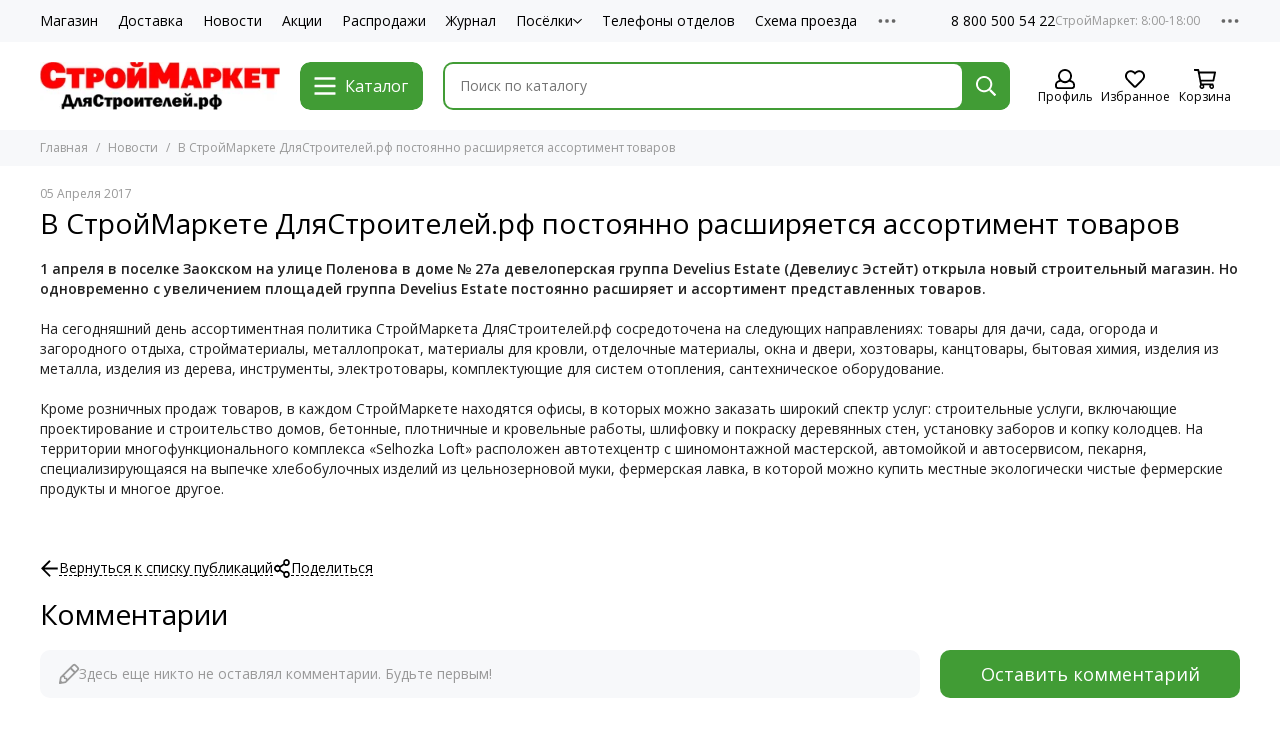

--- FILE ---
content_type: text/html; charset=utf-8
request_url: https://xn--d1acakhicvrjld7n.xn--p1ai/blogs/novosti/v-magazinah-moy-dom-postoyanno-rasshiryaetsya-assortiment-tovarov
body_size: 108165
content:
<!doctype html>
<html lang="ru">
	<head><meta data-config="{&quot;article_id&quot;:325547}" name="page-config" content="" /><meta data-config="{&quot;money_with_currency_format&quot;:{&quot;delimiter&quot;:&quot; &quot;,&quot;separator&quot;:&quot;.&quot;,&quot;format&quot;:&quot;%n\u0026nbsp;%u&quot;,&quot;unit&quot;:&quot;руб&quot;,&quot;show_price_without_cents&quot;:1},&quot;currency_code&quot;:&quot;RUR&quot;,&quot;currency_iso_code&quot;:&quot;RUB&quot;,&quot;default_currency&quot;:{&quot;title&quot;:&quot;Российский рубль&quot;,&quot;code&quot;:&quot;RUR&quot;,&quot;rate&quot;:1.0,&quot;format_string&quot;:&quot;%n\u0026nbsp;%u&quot;,&quot;unit&quot;:&quot;руб&quot;,&quot;price_separator&quot;:&quot;&quot;,&quot;is_default&quot;:true,&quot;price_delimiter&quot;:&quot;&quot;,&quot;show_price_with_delimiter&quot;:true,&quot;show_price_without_cents&quot;:true},&quot;facebook&quot;:{&quot;pixelActive&quot;:false,&quot;currency_code&quot;:&quot;RUB&quot;,&quot;use_variants&quot;:null},&quot;vk&quot;:{&quot;pixel_active&quot;:null,&quot;price_list_id&quot;:null},&quot;new_ya_metrika&quot;:true,&quot;ecommerce_data_container&quot;:&quot;dataLayer&quot;,&quot;common_js_version&quot;:null,&quot;vue_ui_version&quot;:null,&quot;feedback_captcha_enabled&quot;:null,&quot;account_id&quot;:246367,&quot;hide_items_out_of_stock&quot;:false,&quot;forbid_order_over_existing&quot;:false,&quot;minimum_items_price&quot;:null,&quot;enable_comparison&quot;:true,&quot;locale&quot;:&quot;ru&quot;,&quot;client_group&quot;:null,&quot;consent_to_personal_data&quot;:{&quot;active&quot;:true,&quot;obligatory&quot;:true,&quot;description&quot;:&quot;Настоящим подтверждаю, что я даю \u003ca href=&#39;/page/soglasie-na-obrabotku-personalnyh-dannyh&#39; target=&#39;blank&#39;\u003e свое согласие на обработку\u003c/a\u003e своих персональных данных. Ознакомиться с \u003ca href=&#39;/page/polozhenie-ob-obespechenii-bezopasnosti-personalnyh-dannyh&#39; target=&#39;blank&#39;\u003e Положением об обеспечении безопасности персональных данных.\u003c/a\u003e&quot;},&quot;recaptcha_key&quot;:&quot;6LfXhUEmAAAAAOGNQm5_a2Ach-HWlFKD3Sq7vfFj&quot;,&quot;recaptcha_key_v3&quot;:&quot;6LcZi0EmAAAAAPNov8uGBKSHCvBArp9oO15qAhXa&quot;,&quot;yandex_captcha_key&quot;:&quot;ysc1_ec1ApqrRlTZTXotpTnO8PmXe2ISPHxsd9MO3y0rye822b9d2&quot;,&quot;checkout_float_order_content_block&quot;:false,&quot;available_products_characteristics_ids&quot;:null,&quot;sber_id_app_id&quot;:&quot;5b5a3c11-72e5-4871-8649-4cdbab3ba9a4&quot;,&quot;theme_generation&quot;:2,&quot;quick_checkout_captcha_enabled&quot;:true,&quot;max_order_lines_count&quot;:500,&quot;sber_bnpl_min_amount&quot;:1000,&quot;sber_bnpl_max_amount&quot;:150000,&quot;counter_settings&quot;:{&quot;data_layer_name&quot;:&quot;dataLayer&quot;,&quot;new_counters_setup&quot;:false,&quot;add_to_cart_event&quot;:true,&quot;remove_from_cart_event&quot;:true,&quot;add_to_wishlist_event&quot;:true},&quot;site_setting&quot;:{&quot;show_cart_button&quot;:true,&quot;show_service_button&quot;:false,&quot;show_marketplace_button&quot;:false,&quot;show_quick_checkout_button&quot;:false},&quot;warehouses&quot;:[],&quot;captcha_type&quot;:&quot;google&quot;,&quot;human_readable_urls&quot;:false}" name="shop-config" content="" /><meta name='js-evnvironment' content='production' /><meta name='default-locale' content='ru' /><meta name='insales-redefined-api-methods' content="[]" /><script type="text/javascript" src="https://static.insales-cdn.com/assets/static-versioned/v3.72/static/libs/lodash/4.17.21/lodash.min.js"></script>
<!--InsalesCounter -->
<script type="text/javascript">
(function() {
  if (typeof window.__insalesCounterId !== 'undefined') {
    return;
  }

  try {
    Object.defineProperty(window, '__insalesCounterId', {
      value: 246367,
      writable: true,
      configurable: true
    });
  } catch (e) {
    console.error('InsalesCounter: Failed to define property, using fallback:', e);
    window.__insalesCounterId = 246367;
  }

  if (typeof window.__insalesCounterId === 'undefined') {
    console.error('InsalesCounter: Failed to set counter ID');
    return;
  }

  let script = document.createElement('script');
  script.async = true;
  script.src = '/javascripts/insales_counter.js?7';
  let firstScript = document.getElementsByTagName('script')[0];
  firstScript.parentNode.insertBefore(script, firstScript);
})();
</script>
<!-- /InsalesCounter -->
<meta name="csrf-param" content="authenticity_token" />
<meta name="csrf-token" content="NQKucT3axRbdX4U3PIR1oGPrqdyHC21qTHOkhJp-fht9TTiX4feSy0sJP4vLFfAN3woOWuWUzyA0hLYwigpULA" />
	<meta charset="utf-8">
	<meta http-equiv="X-UA-Compatible" content="IE=edge,chrome=1">
	<meta name="viewport" content="width=device-width, initial-scale=1, maximum-scale=5, user-scalable=no">
	<meta name="theme-color" content="#ffffff">
	<meta name="format-detection" content="telephone=no"><meta name="robots" content="index, follow">
		<title>В СтройМаркете ДляСтроителей.рф постоянно расширяется ассортимент товаров</title>
		<meta name="description" content="Одновременно с увеличением площадей группа Develius Estate постоянно расширяет и ассортимент представленных в СтройМаркете ДляСтроителей.рф товаров."><link rel="preconnect" href="https://static.insales-cdn.com" crossorigin>
	<link rel="preconnect" href="https://fonts.googleapis.com">
	<link rel="preconnect" href="https://fonts.gstatic.com" crossorigin>
	<link rel="preload" href="https://static.insales-cdn.com/assets/1/633/6644345/1743438553/theme.css" as="style">
	<link href="https://static.insales-cdn.com/assets/1/633/6644345/1743438553/theme.css" rel="stylesheet"><link rel="preload" href="https://static.insales-cdn.com/assets/1/633/6644345/1743438553/theme.article.css" as="style">
			<link href="https://static.insales-cdn.com/assets/1/633/6644345/1743438553/theme.article.css" rel="stylesheet"><link rel="preload" href="https://fonts.googleapis.com/css2?family=Open+Sans:wght@400;600&display=swap" as="style">
	<link rel="stylesheet" href="https://fonts.googleapis.com/css2?family=Open+Sans:wght@400;600&display=swap" media="print" onload="this.media='all'">
	<noscript>
		<link rel="stylesheet" href="https://fonts.googleapis.com/css2?family=Open+Sans:wght@400;600&display=swap">
	</noscript><link rel="preload" as="script" href="https://static.insales-cdn.com/assets/common-js/common.v2.25.28.js">
	<link rel="preload" as="script" href="https://static.insales-cdn.com/assets/1/633/6644345/1743438553/plugins.js">
	<link rel="preload" as="script" href="https://static.insales-cdn.com/assets/1/633/6644345/1743438553/theme.js"><meta property="og:title" content="В СтройМаркете ДляСтроителей.рф постоянно расширяется ассортимент товаров">
		<meta property="og:type" content="article">
		<meta property="og:url" content="https://длястроителей.рф/blogs/novosti/v-magazinah-moy-dom-postoyanno-rasshiryaetsya-assortiment-tovarov">
		
			<meta property="og:image" content="https://static.insales-cdn.com/images/articles/1/3423/109919/IMG_1942_2.JPG">
		
		<meta property="og:description" content="Одновременно с увеличением торговых площадей девелоперская группа Develius Estate постоянно расширяет и ассортимент представленных в СтройМаркете ДляСтроителей.рф товаров."><link href="https://static.insales-cdn.com/assets/1/633/6644345/1743438553/favicon.png" rel="icon" type="image/png"></head>
	<body class="">
<!-- Yandex.Metrika counter -->
<script type="text/javascript" >
   (function(m,e,t,r,i,k,a){m[i]=m[i]||function(){(m[i].a=m[i].a||[]).push(arguments)};
   m[i].l=1*new Date();k=e.createElement(t),a=e.getElementsByTagName(t)[0],k.async=1,k.src=r,a.parentNode.insertBefore(k,a)})
   (window, document, "script", "https://mc.yandex.ru/metrika/tag.js", "ym");

   ym(52338181, "init", {
        webvisor:true,
        ecommerce:dataLayer,
        clickmap:true,
        trackLinks:true,
        accurateTrackBounce:true
   });
</script>
<script type="text/javascript">
  window.dataLayer = window.dataLayer || [];
  window.dataLayer.push({});
</script>
<noscript><div><img src="https://mc.yandex.ru/watch/52338181" style="position:absolute; left:-9999px;" alt="" /></div></noscript>
<!-- /Yandex.Metrika counter -->

		
		<div data-grid-layout="article">
			<header data-grid="header">
				<div class="header">
	
	<div class="header-panel">
		<div class="container">
			<div class="row align-items-center">
				
				
				<div class="col">
					<div class="header-panel__pages">
						<div class="cut-list js-cut-list">
							
								<div class="cut-list__elem">
									
									
									
										<a href="/collection/all" class="header-panel__page">Магазин</a>
									
								</div>
							
								<div class="cut-list__elem">
									
									
									
										<a href="/page/delivery" class="header-panel__page">Доставка</a>
									
								</div>
							
								<div class="cut-list__elem">
									
									
									
										<a href="/blogs/novosti" class="header-panel__page">Новости</a>
									
								</div>
							
								<div class="cut-list__elem">
									
									
									
										<a href="/blogs/actions" class="header-panel__page">Акции</a>
									
								</div>
							
								<div class="cut-list__elem">
									
									
									
										<a href="/collection/aktsii" class="header-panel__page">Распродажи</a>
									
								</div>
							
								<div class="cut-list__elem">
									
									
									
										<a href="/page/blogs" class="header-panel__page">Журнал</a>
									
								</div>
							
								<div class="cut-list__elem">
									
									
									
										
										<div class="dropdown dropdown_type_pages">
											<a href="/collection/uchastki-v-poselkah" class="header-panel__page">Посёлки<svg xmlns="http://www.w3.org/2000/svg" viewBox="0 0 448 512" class="svg-icon" data-icon="chevron-down"><path fill="currentColor" d="m441.9 167.3-19.8-19.8a12 12 0 0 0-17 0L224 328.2 42.9 147.5a12 12 0 0 0-17 0L6.1 167.3a12 12 0 0 0 0 17l209.4 209.4a12 12 0 0 0 17 0l209.4-209.4a12 12 0 0 0 0-17z"/></svg></a>
											<div class="dropdown__popup">
												
													<a href="/collection/romanovskiy-park" class="dropdown__item">Романовский Парк</a>
												
													<a href="/collection/usadba-romanovo" class="dropdown__item">Усадьба Романово</a>
												
													<a href="/page/collectionromanovskiy-park2" class="dropdown__item">Романовский Парк-2</a>
												
													<a href="/page/kapitan-club" class="dropdown__item">Капитан Club</a>
												
											</div>
											</div>
									
								</div>
							
								<div class="cut-list__elem">
									
									
									
										<a href="/page/telefony-otdelov" class="header-panel__page">Телефоны отделов</a>
									
								</div>
							
								<div class="cut-list__elem">
									
									
									
										<a href="/page/shema-proezda-stroymarket-2" class="header-panel__page">Схема проезда</a>
									
								</div>
							
								<div class="cut-list__elem">
									
									
									
										<a href="/page/otzyvy" class="header-panel__page">Отзывы</a>
									
								</div>
							
						</div>
					</div>
				</div>
				
					
					
				
				
					<div class="col-auto">
						<div class="header-panel__phones">
							
								<a href="tel:88005005422" data-title="СтройМаркет: 8:00-18:00">8 800 500 54 22</a>
							
						</div>
					</div>
				
				<div class="col-auto">
					<div class="dropdown dropdown_type_contacts">
						<span class="dropdown__bage">
							<svg xmlns="http://www.w3.org/2000/svg" viewBox="0 0 512 512" class="svg-icon" data-icon="ellipsis"><path fill="currentColor" d="M304 256a48 48 0 1 1-96 0 48 48 0 0 1 96 0zm120-48a48 48 0 1 0 0 96 48 48 0 0 0 0-96zm-336 0a48 48 0 1 0 0 96 48 48 0 0 0 0-96z"/></svg>
						</span>
						<div class="dropdown__popup is-right">
							
								<a href="tel:+74952255522" data-title="Консультации по подбору участков">+7 (495) 22-555-22</a>
							
							
								<div class="dropdown__callback">
									<button type="button" class="button button--block button--secondary js-msg-show" data-template="popup-callback">Заказать звонок</button>
								</div>
							
							
								
								
							
							<div class="dropdown__item">
								<div class="contacts">
  
  
  <div class="contacts__item">
    <div class="contacts__icon"><svg xmlns="http://www.w3.org/2000/svg" viewBox="0 0 384 512" class="svg-icon" data-icon="map-marker"><path fill="currentColor" d="M192 0A192 192 0 0 0 0 192c0 71.1 24 93.3 151.3 297.4a48 48 0 0 0 81.4 0C360.1 285.2 384 263.1 384 192A192 192 0 0 0 192 0zm0 464C64.6 259.7 48 246.8 48 192a144 144 0 0 1 288 0c0 54.6-15.2 65.4-144 272zm-80-272a80 80 0 1 1 160 0 80 80 0 0 1-160 0z"/></svg></div>
    <div class="contacts__title"><p>301000, Россия, Тульская область, Заокский район, р.п. Заокский, Нечаевское шоссе, дом 4а</p></div>
  </div>
  
  
  <div class="contacts__item">
    <div class="contacts__icon"><svg xmlns="http://www.w3.org/2000/svg" viewBox="0 0 512 512" class="svg-icon" data-icon="clock"><path fill="currentColor" d="M256 8a248 248 0 1 0 0 496 248 248 0 0 0 0-496zm0 448a200 200 0 1 1-.1-399.9A200 200 0 0 1 256 456zm61.8-104.4-84.9-61.7a12 12 0 0 1-4.9-9.7V116a12 12 0 0 1 12-12h32a12 12 0 0 1 12 12v141.7l66.8 48.6a12 12 0 0 1 2.6 16.8L334.6 349a12 12 0 0 1-16.8 2.6z"/></svg></div>
    <div class="contacts__title"><p>Ежедневно, с 8:00 до 18:00</p></div>
  </div>
  
  
</div>
							</div>
							
								<div class="social social_type_grid">
	<div class="social__items"><a href="https://vk.com/dlyastroiteley" class="social__item social__item_vk" rel="noopener noreferrer nofollow" target="_blank" data-social-qr='{"title": "ВКонтакте", "url": "https://vk.com/dlyastroiteley", "qr": "https://static.insales-cdn.com/files/1/982/35406806/original/qr-code-vk_72401b43f5801a6e010235e379edacd8.svg", "icon": "vk"}' title="ВКонтакте"><svg xmlns="http://www.w3.org/2000/svg" viewBox="0 0 100 100" class="svg-social" data-social="vk"><path d="M0 48C0 25.4 0 14 7 7s18.4-7 41-7h4c22.6 0 34 0 41 7s7 18.4 7 41v4c0 22.6 0 34-7 41s-18.4 7-41 7h-4c-22.6 0-34 0-41-7S0 74.6 0 52v-4Z" fill="#07F"/><path d="M53.2 72C30.4 72 17.4 56.4 17 30.4h11.4c.4 19.1 8.8 27.2 15.4 28.9V30.4h10.8V47c6.6-.7 13.5-8.2 15.8-16.5h10.8a31.8 31.8 0 0 1-14.6 20.8c5.3 2.5 13.8 9 17 20.8H71.8c-2.5-7.9-8.8-14-17.2-14.8V72h-1.3Z" fill="#fff"/></svg></a><a href="https://ok.ru/dlyastroiteley" class="social__item social__item_odnoklassniki" rel="noopener noreferrer nofollow" target="_blank" data-social-qr='{"title": "Одноклассники", "url": "https://ok.ru/dlyastroiteley", "qr": "https://static.insales-cdn.com/files/1/983/35406807/original/qr-code-ok_5ad0cf0ee693654d72f08ae509babfb2.svg", "icon": "odnoklassniki"}' title="Одноклассники"><svg xmlns="http://www.w3.org/2000/svg" viewBox="0 0 320 512" class="svg-social" data-social="odnoklassniki"><path fill="currentColor" d="M275.1 334c-27.4 17.4-65.1 24.3-90 26.9l20.9 20.6 76.3 76.3c27.9 28.6-17.5 73.3-45.7 45.7-19.1-19.4-47.1-47.4-76.3-76.6L84 503.4c-28.2 27.5-73.6-17.6-45.4-45.7 19.4-19.4 47.1-47.4 76.3-76.3l20.6-20.6c-24.6-2.6-62.9-9.1-90.6-26.9-32.6-21-46.9-33.3-34.3-59 7.4-14.6 27.7-26.9 54.6-5.7 0 0 36.3 28.9 94.9 28.9s94.9-28.9 94.9-28.9c26.9-21.1 47.1-8.9 54.6 5.7 12.4 25.7-1.9 38-34.5 59.1zM30.3 129.7a129.8 129.8 0 0 1 259.4 0 129.7 129.7 0 0 1-259.4 0zm66 0a63.8 63.8 0 1 0 127.6-.2 63.8 63.8 0 0 0-127.6.2z"/></svg></a><a href="https://t.me/dlyastroiteley" class="social__item social__item_telegram" rel="noopener noreferrer nofollow" target="_blank" title="Telegram"><svg xmlns="http://www.w3.org/2000/svg" viewBox="0 0 100 100" class="svg-social" data-social="telegram"><path d="M49.8 99.3a49.5 49.5 0 1 0 0-99 49.5 49.5 0 0 0 0 99Z" fill="url(#telegram_a_header_dropdown_social)"/><path d="m21 49.4 33.3-13.7c3.3-1.5 14.4-6 14.4-6s5.2-2 4.7 2.8c-.1 2-1.2 9-2.4 16.6l-3.6 22.5s-.3 3.3-2.7 3.8c-2.4.6-6.4-2-7.1-2.5-.6-.5-10.8-6.9-14.5-10-1-1-2.1-2.6.2-4.6 5.1-4.7 11.3-10.6 15-14.3 1.7-1.7 3.4-5.8-3.7-.9L34.4 56.7s-2.3 1.4-6.6.1c-4.3-1.2-9.3-3-9.3-3s-3.4-2.1 2.4-4.4Z" fill="#fff"/><defs><linearGradient id="telegram_a_header_dropdown_social" x1="66.3" y1="16.8" x2="41.6" y2="74.6" gradientUnits="userSpaceOnUse"><stop stop-color="#37AEE2"/><stop offset="1" stop-color="#1E96C8"/></linearGradient></defs></svg></a><a href="https://rutube.ru/channel/55940291/" class="social__item social__item_rutube" rel="noopener noreferrer nofollow" target="_blank" title="RuTube"><svg xmlns="http://www.w3.org/2000/svg" viewBox="0 0 100 100" class="svg-social" data-social="rutube"><path d="M78.8 0H21.2A21.2 21.2 0 0 0 0 21.2v57.6C0 90.5 9.5 100 21.2 100h57.6c11.7 0 21.2-9.5 21.2-21.2V21.2C100 9.5 90.5 0 78.8 0Z" fill="#0B1D38"/><path d="M82 27.8a6.3 6.3 0 1 0 0-12.6 6.3 6.3 0 0 0 0 12.6Z" fill="#F41240"/><path d="M63.2 27.1H18.8v49.4H31v-16h23.7l10.8 16h13.8L67.5 60.3c3.7-.6 6.4-2 8-4.2C77.2 54 78 50.3 78 45.6V42c0-2.8-.3-5-.8-6.7-.6-1.7-1.5-3.2-2.7-4.5a12 12 0 0 0-4.6-2.8c-1.8-.5-4-.8-6.7-.8Zm-2 22.4h-30V38h30c1.7 0 2.9.3 3.4.8.6.5 1 1.5 1 2.9v4.1c0 1.5-.4 2.5-1 3-.5.5-1.7.7-3.4.7Z" fill="#fff"/></svg></a></div>
</div>
							
						</div>
					</div>
				</div>
			</div>
		</div>
	</div>
	<div class="header-main js-header-main-sticky">
		<div class="container header-main__container">
			<div class="row align-items-center header-main__row">
				<div class="col-auto header-main__col-menu">
					<div class="mobile-menu js-mobile-menu">
	<button class="mobile-menu__trigger js-mobile-menu-trigger" data-toolbar-item="mobile-menu">
		<svg xmlns="http://www.w3.org/2000/svg" viewBox="0 0 448 512" class="svg-icon" data-icon="bars"><path fill="currentColor" d="M436 124H12a12 12 0 0 1-12-12V80a12 12 0 0 1 12-12h424a12 12 0 0 1 12 12v32a12 12 0 0 1-12 12zm0 160H12a12 12 0 0 1-12-12v-32a12 12 0 0 1 12-12h424a12 12 0 0 1 12 12v32a12 12 0 0 1-12 12zm0 160H12a12 12 0 0 1-12-12v-32a12 12 0 0 1 12-12h424a12 12 0 0 1 12 12v32a12 12 0 0 1-12 12z"/></svg>
	</button>
	<div class="mobile-menu__dropdown">
		<span class="mobile-menu__header">
			
			
			
			Меню
			<button class="mobile-menu__close js-mobile-menu-close" aria-label="close"><svg viewBox="0 0 32 32"><path d="M10,10 L22,22 M22,10 L10,22"></path></svg></button>
		</span>
		<div class="mobile-menu__content">
			
			
			
				<div class="mobile-collections">

					
							<div class="mobile-collections__item" data-nav-item="">
									
									

									

									<a href="https://xn--d1acakhicvrjld7n.xn--p1ai/collection/all" class="">
											Строительный магазин
											
									</a>

									
							</div>
					
							<div class="mobile-collections__item" data-nav-item="">
									
									

									

									<a href="/collection/uchastki-v-poselkah" class="js-mobile-collections-toggle">
											Коттеджные посёлки
											
													<span><svg xmlns="http://www.w3.org/2000/svg" viewBox="0 0 256 512" class="svg-icon" data-icon="chevron-right"><path fill="currentColor" d="M24.7 38.1 5 57.9a12 12 0 0 0 0 17L185.6 256 5 437.1a12 12 0 0 0 0 17l19.8 19.8a12 12 0 0 0 17 0L251 264.5a12 12 0 0 0 0-17L41.7 38.1a12 12 0 0 0-17 0z"/></svg></span>
											
									</a>

									
											<div class="mobile-collections__submenu">
													<div class="mobile-menu__header">
															<button class="mobile-collections__back js-mobile-collections-toggle" aria-label="back"><svg xmlns="http://www.w3.org/2000/svg" viewBox="0 0 256 512" class="svg-icon" data-icon="chevron-left"><path fill="currentColor" d="m231.3 473.9 19.8-19.8a12 12 0 0 0 0-17L70.4 256 251 74.9a12 12 0 0 0 0-17l-19.8-19.8a12 12 0 0 0-17 0L5 247.5a12 12 0 0 0 0 17l209.4 209.4a12 12 0 0 0 17 0z"/></svg></button>
															<div class="mobile-menu__header-title">Коттеджные поселки</div>
															<button class="mobile-menu__close js-mobile-menu-close" aria-label="close"><svg viewBox="0 0 32 32"><path d="M10,10 L22,22 M22,10 L10,22"></path></svg></button>
													</div>
													<div class="mobile-menu__content">
															<div class="mobile-collections__item" data-nav-item="8536195-all">
																	<a href="/collection/uchastki-v-poselkah">Перейти в раздел</a>
															</div>
															
																	<div class="mobile-collections__item" data-nav-item="9774248">
																			<a href="/collection/romanovskiy-park" class="js-mobile-collections-toggle">
																					Романовский Парк
																					
																							<span><svg xmlns="http://www.w3.org/2000/svg" viewBox="0 0 256 512" class="svg-icon" data-icon="chevron-right"><path fill="currentColor" d="M24.7 38.1 5 57.9a12 12 0 0 0 0 17L185.6 256 5 437.1a12 12 0 0 0 0 17l19.8 19.8a12 12 0 0 0 17 0L251 264.5a12 12 0 0 0 0-17L41.7 38.1a12 12 0 0 0-17 0z"/></svg></span>
																					
																			</a>
																			
																					<div class="mobile-collections__submenu">
																							<div class="mobile-menu__header">
																									<button class="mobile-collections__back js-mobile-collections-toggle" aria-label="back"><svg xmlns="http://www.w3.org/2000/svg" viewBox="0 0 256 512" class="svg-icon" data-icon="chevron-left"><path fill="currentColor" d="m231.3 473.9 19.8-19.8a12 12 0 0 0 0-17L70.4 256 251 74.9a12 12 0 0 0 0-17l-19.8-19.8a12 12 0 0 0-17 0L5 247.5a12 12 0 0 0 0 17l209.4 209.4a12 12 0 0 0 17 0z"/></svg></button>
																									<div class="mobile-menu__header-title">Романовский Парк</div>
																									<button class="mobile-menu__close js-mobile-menu-close" aria-label="close"><svg viewBox="0 0 32 32"><path d="M10,10 L22,22 M22,10 L10,22"></path></svg></button>
																							</div>
																							<div class="mobile-menu__content">
																									<div class="mobile-collections__item" data-nav-item="9774248-all">
																											<a href="/collection/romanovskiy-park">Перейти в раздел</a>
																									</div>
																									
																											<div class="mobile-collections__item" data-nav-item="9870455">
																													<a href="/collection/genplan">Генплан</a>
																											</div>
																									
																											<div class="mobile-collections__item" data-nav-item="9775396">
																													<a href="/collection/shema-proezda">Схема проезда</a>
																											</div>
																									
																											<div class="mobile-collections__item" data-nav-item="9806524">
																													<a href="/collection/foto">Фото</a>
																											</div>
																									
																											<div class="mobile-collections__item" data-nav-item="10570512">
																													<a href="/collection/video">Видео</a>
																											</div>
																									
																							</div>
																					</div>
																			
																	</div>
															
																	<div class="mobile-collections__item" data-nav-item="9774249">
																			<a href="/collection/usadba-romanovo" class="js-mobile-collections-toggle">
																					Усадьба Романово
																					
																							<span><svg xmlns="http://www.w3.org/2000/svg" viewBox="0 0 256 512" class="svg-icon" data-icon="chevron-right"><path fill="currentColor" d="M24.7 38.1 5 57.9a12 12 0 0 0 0 17L185.6 256 5 437.1a12 12 0 0 0 0 17l19.8 19.8a12 12 0 0 0 17 0L251 264.5a12 12 0 0 0 0-17L41.7 38.1a12 12 0 0 0-17 0z"/></svg></span>
																					
																			</a>
																			
																					<div class="mobile-collections__submenu">
																							<div class="mobile-menu__header">
																									<button class="mobile-collections__back js-mobile-collections-toggle" aria-label="back"><svg xmlns="http://www.w3.org/2000/svg" viewBox="0 0 256 512" class="svg-icon" data-icon="chevron-left"><path fill="currentColor" d="m231.3 473.9 19.8-19.8a12 12 0 0 0 0-17L70.4 256 251 74.9a12 12 0 0 0 0-17l-19.8-19.8a12 12 0 0 0-17 0L5 247.5a12 12 0 0 0 0 17l209.4 209.4a12 12 0 0 0 17 0z"/></svg></button>
																									<div class="mobile-menu__header-title">Усадьба Романово</div>
																									<button class="mobile-menu__close js-mobile-menu-close" aria-label="close"><svg viewBox="0 0 32 32"><path d="M10,10 L22,22 M22,10 L10,22"></path></svg></button>
																							</div>
																							<div class="mobile-menu__content">
																									<div class="mobile-collections__item" data-nav-item="9774249-all">
																											<a href="/collection/usadba-romanovo">Перейти в раздел</a>
																									</div>
																									
																											<div class="mobile-collections__item" data-nav-item="9870532">
																													<a href="/collection/genplan-2">Генплан *</a>
																											</div>
																									
																											<div class="mobile-collections__item" data-nav-item="10527306">
																													<a href="/collection/novosti-2">Новости</a>
																											</div>
																									
																											<div class="mobile-collections__item" data-nav-item="21315419">
																													<a href="/collection/arhitekturnye-trebovaniya">Архитектурные требования</a>
																											</div>
																									
																											<div class="mobile-collections__item" data-nav-item="16064144">
																													<a href="/collection/uslugi-v-romanovskom-parke">Развитие инфраструктуры</a>
																											</div>
																									
																											<div class="mobile-collections__item" data-nav-item="9806759">
																													<a href="/collection/foto-2">Проектные изображения</a>
																											</div>
																									
																											<div class="mobile-collections__item" data-nav-item="26846364">
																													<a href="/collection/gotovye-doma-2">Готовые дома</a>
																											</div>
																									
																											<div class="mobile-collections__item" data-nav-item="9805998">
																													<a href="/collection/shema-proezda-2">Схема проезда</a>
																											</div>
																									
																							</div>
																					</div>
																			
																	</div>
															
																	<div class="mobile-collections__item" data-nav-item="19821508">
																			<a href="/collection/romanovskiy-park2" class="js-mobile-collections-toggle">
																					Романовский Парк-2
																					
																							<span><svg xmlns="http://www.w3.org/2000/svg" viewBox="0 0 256 512" class="svg-icon" data-icon="chevron-right"><path fill="currentColor" d="M24.7 38.1 5 57.9a12 12 0 0 0 0 17L185.6 256 5 437.1a12 12 0 0 0 0 17l19.8 19.8a12 12 0 0 0 17 0L251 264.5a12 12 0 0 0 0-17L41.7 38.1a12 12 0 0 0-17 0z"/></svg></span>
																					
																			</a>
																			
																					<div class="mobile-collections__submenu">
																							<div class="mobile-menu__header">
																									<button class="mobile-collections__back js-mobile-collections-toggle" aria-label="back"><svg xmlns="http://www.w3.org/2000/svg" viewBox="0 0 256 512" class="svg-icon" data-icon="chevron-left"><path fill="currentColor" d="m231.3 473.9 19.8-19.8a12 12 0 0 0 0-17L70.4 256 251 74.9a12 12 0 0 0 0-17l-19.8-19.8a12 12 0 0 0-17 0L5 247.5a12 12 0 0 0 0 17l209.4 209.4a12 12 0 0 0 17 0z"/></svg></button>
																									<div class="mobile-menu__header-title">Романовский Парк-2</div>
																									<button class="mobile-menu__close js-mobile-menu-close" aria-label="close"><svg viewBox="0 0 32 32"><path d="M10,10 L22,22 M22,10 L10,22"></path></svg></button>
																							</div>
																							<div class="mobile-menu__content">
																									<div class="mobile-collections__item" data-nav-item="19821508-all">
																											<a href="/collection/romanovskiy-park2">Перейти в раздел</a>
																									</div>
																									
																											<div class="mobile-collections__item" data-nav-item="19821614">
																													<a href="/collection/genplan-3">Генплан</a>
																											</div>
																									
																											<div class="mobile-collections__item" data-nav-item="20191134">
																													<a href="/collection/shema-proezda-3">Схема проезда</a>
																											</div>
																									
																							</div>
																					</div>
																			
																	</div>
															
													</div>
											</div>
									
							</div>
					
							<div class="mobile-collections__item" data-nav-item="">
									
									

									

									<a href="https://xn--d1acakhicvrjld7n.xn--p1ai/page/blogs" class="">
											Журнал
											
									</a>

									
							</div>
					
					<hr/>
					
						<div class="mobile-collections__item" data-nav-item="4853569">
							
								<a href="/collection/stroymaterialy" class="js-mobile-collections-toggle">Общестроительные материалы<span><svg xmlns="http://www.w3.org/2000/svg" viewBox="0 0 256 512" class="svg-icon" data-icon="chevron-right"><path fill="currentColor" d="M24.7 38.1 5 57.9a12 12 0 0 0 0 17L185.6 256 5 437.1a12 12 0 0 0 0 17l19.8 19.8a12 12 0 0 0 17 0L251 264.5a12 12 0 0 0 0-17L41.7 38.1a12 12 0 0 0-17 0z"/></svg></span></a>
								<div class="mobile-collections__submenu">
									<div class="mobile-menu__header">
										<button class="mobile-collections__back js-mobile-collections-toggle" aria-label="back"><svg xmlns="http://www.w3.org/2000/svg" viewBox="0 0 256 512" class="svg-icon" data-icon="chevron-left"><path fill="currentColor" d="m231.3 473.9 19.8-19.8a12 12 0 0 0 0-17L70.4 256 251 74.9a12 12 0 0 0 0-17l-19.8-19.8a12 12 0 0 0-17 0L5 247.5a12 12 0 0 0 0 17l209.4 209.4a12 12 0 0 0 17 0z"/></svg></button>
										<div class="mobile-menu__header-title">Общестроительные материалы</div>
										<button class="mobile-menu__close js-mobile-menu-close" aria-label="close"><svg viewBox="0 0 32 32"><path d="M10,10 L22,22 M22,10 L10,22"></path></svg></button>
									</div>
									<div class="mobile-menu__content">
										<div class="mobile-collections__item" data-nav-item="4853569-all"><a href="/collection/stroymaterialy">Перейти в раздел</a></div>
										
											<div class="mobile-collections__item" data-nav-item="6222620">
												
													<a href="/collection/antiseptiki" class="js-mobile-collections-toggle">Антисептики и огнебиозащита<span><svg xmlns="http://www.w3.org/2000/svg" viewBox="0 0 256 512" class="svg-icon" data-icon="chevron-right"><path fill="currentColor" d="M24.7 38.1 5 57.9a12 12 0 0 0 0 17L185.6 256 5 437.1a12 12 0 0 0 0 17l19.8 19.8a12 12 0 0 0 17 0L251 264.5a12 12 0 0 0 0-17L41.7 38.1a12 12 0 0 0-17 0z"/></svg></span></a>
													<div class="mobile-collections__submenu">
														<div class="mobile-menu__header">
															<button class="mobile-collections__back js-mobile-collections-toggle" aria-label="back"><svg xmlns="http://www.w3.org/2000/svg" viewBox="0 0 256 512" class="svg-icon" data-icon="chevron-left"><path fill="currentColor" d="m231.3 473.9 19.8-19.8a12 12 0 0 0 0-17L70.4 256 251 74.9a12 12 0 0 0 0-17l-19.8-19.8a12 12 0 0 0-17 0L5 247.5a12 12 0 0 0 0 17l209.4 209.4a12 12 0 0 0 17 0z"/></svg></button>
															<div class="mobile-menu__header-title">Антисептики и огнебиозащита</div>
															<button class="mobile-menu__close js-mobile-menu-close" aria-label="close"><svg viewBox="0 0 32 32"><path d="M10,10 L22,22 M22,10 L10,22"></path></svg></button>
														</div>
														<div class="mobile-menu__content">
															<div class="mobile-collections__item" data-nav-item="6222620-all"><a href="/collection/antiseptiki">Перейти в раздел</a></div>
															
																<div class="mobile-collections__item" data-nav-item="20378876">
																	
																		<a href="/collection/dali-3">Dali</a>
																	
																</div>
															
																<div class="mobile-collections__item" data-nav-item="6539222">
																	
																		<a href="/collection/pinotex">Pinotex</a>
																	
																</div>
															
																<div class="mobile-collections__item" data-nav-item="8800429">
																	
																		<a href="/collection/tikkurila-85e302">Tikkurila</a>
																	
																</div>
															
																<div class="mobile-collections__item" data-nav-item="8800363">
																	
																		<a href="/collection/evroteks-3">Евротекс</a>
																	
																</div>
															
																<div class="mobile-collections__item" data-nav-item="6539219">
																	
																		<a href="/collection/neomid">Неомид</a>
																	
																</div>
															
																<div class="mobile-collections__item" data-nav-item="20378956">
																	
																		<a href="/collection/optimist">Оптимист</a>
																	
																</div>
															
																<div class="mobile-collections__item" data-nav-item="11952657">
																	
																		<a href="/collection/osnovit">Основит</a>
																	
																</div>
															
																<div class="mobile-collections__item" data-nav-item="6539218">
																	
																		<a href="/collection/senezh" class="js-mobile-collections-toggle">Сенеж<span><svg xmlns="http://www.w3.org/2000/svg" viewBox="0 0 256 512" class="svg-icon" data-icon="chevron-right"><path fill="currentColor" d="M24.7 38.1 5 57.9a12 12 0 0 0 0 17L185.6 256 5 437.1a12 12 0 0 0 0 17l19.8 19.8a12 12 0 0 0 17 0L251 264.5a12 12 0 0 0 0-17L41.7 38.1a12 12 0 0 0-17 0z"/></svg></span></a>
																		<div class="mobile-collections__submenu">
																			<div class="mobile-menu__header">
																				<button class="mobile-collections__back js-mobile-collections-toggle" aria-label="back"><svg xmlns="http://www.w3.org/2000/svg" viewBox="0 0 256 512" class="svg-icon" data-icon="chevron-left"><path fill="currentColor" d="m231.3 473.9 19.8-19.8a12 12 0 0 0 0-17L70.4 256 251 74.9a12 12 0 0 0 0-17l-19.8-19.8a12 12 0 0 0-17 0L5 247.5a12 12 0 0 0 0 17l209.4 209.4a12 12 0 0 0 17 0z"/></svg></button>
																				<div class="mobile-menu__header-title">Сенеж</div>
																				<button class="mobile-menu__close js-mobile-menu-close" aria-label="close"><svg viewBox="0 0 32 32"><path d="M10,10 L22,22 M22,10 L10,22"></path></svg></button>
																			</div>
																			<div class="mobile-menu__content">
																				<div class="mobile-collections__item" data-nav-item="6539218-all"><a href="/collection/senezh">Перейти в раздел</a></div>
																				
																					<div class="mobile-collections__item" data-nav-item="8361780">
																						<a href="/collection/senezh-2">Сенеж</a>
																					</div>
																				
																					<div class="mobile-collections__item" data-nav-item="8361777">
																						<a href="/collection/senezh-bio">Сенеж БИО</a>
																					</div>
																				
																					<div class="mobile-collections__item" data-nav-item="8361783">
																						<a href="/collection/senezh-ognebio">Сенеж Огнебио</a>
																					</div>
																				
																					<div class="mobile-collections__item" data-nav-item="8361784">
																						<a href="/collection/senezh-ognebio-prof">Сенеж Огнебио Проф</a>
																					</div>
																				
																					<div class="mobile-collections__item" data-nav-item="8361786">
																						<a href="/collection/senezh-ultra">Сенеж Ультра</a>
																					</div>
																				
																					<div class="mobile-collections__item" data-nav-item="8361787">
																						<a href="/collection/katalog-1-2e60ad">Сенеж Экобио</a>
																					</div>
																				
																					<div class="mobile-collections__item" data-nav-item="8361788">
																						<a href="/collection/katalog-1-3ed0e3">Сенеж Эффо</a>
																					</div>
																				
																			</div>
																		</div>
																	
																</div>
															
																<div class="mobile-collections__item" data-nav-item="12780903">
																	
																		<a href="/collection/sredstva-ot-pleseni">Средства от плесени</a>
																	
																</div>
															
																<div class="mobile-collections__item" data-nav-item="20378941">
																	
																		<a href="/collection/ekodom">Экодом</a>
																	
																</div>
															
																<div class="mobile-collections__item" data-nav-item="20378951">
																	
																		<a href="/collection/antiseptiki-raznoe">Антисептики разное</a>
																	
																</div>
															
														</div>
													</div>
												
											</div>
										
											<div class="mobile-collections__item" data-nav-item="5598786">
												
													<a href="/collection/stekloplastikovaya-armatura">Арматура стеклопластиковая</a>
												
											</div>
										
											<div class="mobile-collections__item" data-nav-item="5858978">
												
													<a href="/collection/bloki">Блоки</a>
												
											</div>
										
											<div class="mobile-collections__item" data-nav-item="11761792">
												
													<a href="/collection/bordyury-i-trotuarnaya-plitka" class="js-mobile-collections-toggle">Бордюры и тротуарная плитка<span><svg xmlns="http://www.w3.org/2000/svg" viewBox="0 0 256 512" class="svg-icon" data-icon="chevron-right"><path fill="currentColor" d="M24.7 38.1 5 57.9a12 12 0 0 0 0 17L185.6 256 5 437.1a12 12 0 0 0 0 17l19.8 19.8a12 12 0 0 0 17 0L251 264.5a12 12 0 0 0 0-17L41.7 38.1a12 12 0 0 0-17 0z"/></svg></span></a>
													<div class="mobile-collections__submenu">
														<div class="mobile-menu__header">
															<button class="mobile-collections__back js-mobile-collections-toggle" aria-label="back"><svg xmlns="http://www.w3.org/2000/svg" viewBox="0 0 256 512" class="svg-icon" data-icon="chevron-left"><path fill="currentColor" d="m231.3 473.9 19.8-19.8a12 12 0 0 0 0-17L70.4 256 251 74.9a12 12 0 0 0 0-17l-19.8-19.8a12 12 0 0 0-17 0L5 247.5a12 12 0 0 0 0 17l209.4 209.4a12 12 0 0 0 17 0z"/></svg></button>
															<div class="mobile-menu__header-title">Бордюры и тротуарная плитка</div>
															<button class="mobile-menu__close js-mobile-menu-close" aria-label="close"><svg viewBox="0 0 32 32"><path d="M10,10 L22,22 M22,10 L10,22"></path></svg></button>
														</div>
														<div class="mobile-menu__content">
															<div class="mobile-collections__item" data-nav-item="11761792-all"><a href="/collection/bordyury-i-trotuarnaya-plitka">Перейти в раздел</a></div>
															
																<div class="mobile-collections__item" data-nav-item="11761799">
																	
																		<a href="/collection/bordyury-2">Бордюры</a>
																	
																</div>
															
																<div class="mobile-collections__item" data-nav-item="11761830">
																	
																		<a href="/collection/krepezh-2">Крепеж бордюров</a>
																	
																</div>
															
																<div class="mobile-collections__item" data-nav-item="11761851">
																	
																		<a href="/collection/trotuarnaya-plitka">Тротуарная плитка</a>
																	
																</div>
															
														</div>
													</div>
												
											</div>
										
											<div class="mobile-collections__item" data-nav-item="8406104">
												
													<a href="/collection/vintovye-svai" class="js-mobile-collections-toggle">Винтовые сваи<span><svg xmlns="http://www.w3.org/2000/svg" viewBox="0 0 256 512" class="svg-icon" data-icon="chevron-right"><path fill="currentColor" d="M24.7 38.1 5 57.9a12 12 0 0 0 0 17L185.6 256 5 437.1a12 12 0 0 0 0 17l19.8 19.8a12 12 0 0 0 17 0L251 264.5a12 12 0 0 0 0-17L41.7 38.1a12 12 0 0 0-17 0z"/></svg></span></a>
													<div class="mobile-collections__submenu">
														<div class="mobile-menu__header">
															<button class="mobile-collections__back js-mobile-collections-toggle" aria-label="back"><svg xmlns="http://www.w3.org/2000/svg" viewBox="0 0 256 512" class="svg-icon" data-icon="chevron-left"><path fill="currentColor" d="m231.3 473.9 19.8-19.8a12 12 0 0 0 0-17L70.4 256 251 74.9a12 12 0 0 0 0-17l-19.8-19.8a12 12 0 0 0-17 0L5 247.5a12 12 0 0 0 0 17l209.4 209.4a12 12 0 0 0 17 0z"/></svg></button>
															<div class="mobile-menu__header-title">Винтовые сваи</div>
															<button class="mobile-menu__close js-mobile-menu-close" aria-label="close"><svg viewBox="0 0 32 32"><path d="M10,10 L22,22 M22,10 L10,22"></path></svg></button>
														</div>
														<div class="mobile-menu__content">
															<div class="mobile-collections__item" data-nav-item="8406104-all"><a href="/collection/vintovye-svai">Перейти в раздел</a></div>
															
																<div class="mobile-collections__item" data-nav-item="11683728">
																	
																		<a href="/collection/ogolovki">Оголовки</a>
																	
																</div>
															
																<div class="mobile-collections__item" data-nav-item="11683730">
																	
																		<a href="/collection/svai">Сваи</a>
																	
																</div>
															
														</div>
													</div>
												
											</div>
										
											<div class="mobile-collections__item" data-nav-item="4958002">
												
													<a href="/collection/bloki-i-kirpich">Кирпич</a>
												
											</div>
										
											<div class="mobile-collections__item" data-nav-item="12053632">
												
													<a href="/collection/kolpaki-na-stolby">Колпаки на столбы</a>
												
											</div>
										
											<div class="mobile-collections__item" data-nav-item="6499873">
												
													<a href="/collection/klei-2" class="js-mobile-collections-toggle">Клеи<span><svg xmlns="http://www.w3.org/2000/svg" viewBox="0 0 256 512" class="svg-icon" data-icon="chevron-right"><path fill="currentColor" d="M24.7 38.1 5 57.9a12 12 0 0 0 0 17L185.6 256 5 437.1a12 12 0 0 0 0 17l19.8 19.8a12 12 0 0 0 17 0L251 264.5a12 12 0 0 0 0-17L41.7 38.1a12 12 0 0 0-17 0z"/></svg></span></a>
													<div class="mobile-collections__submenu">
														<div class="mobile-menu__header">
															<button class="mobile-collections__back js-mobile-collections-toggle" aria-label="back"><svg xmlns="http://www.w3.org/2000/svg" viewBox="0 0 256 512" class="svg-icon" data-icon="chevron-left"><path fill="currentColor" d="m231.3 473.9 19.8-19.8a12 12 0 0 0 0-17L70.4 256 251 74.9a12 12 0 0 0 0-17l-19.8-19.8a12 12 0 0 0-17 0L5 247.5a12 12 0 0 0 0 17l209.4 209.4a12 12 0 0 0 17 0z"/></svg></button>
															<div class="mobile-menu__header-title">Клеи</div>
															<button class="mobile-menu__close js-mobile-menu-close" aria-label="close"><svg viewBox="0 0 32 32"><path d="M10,10 L22,22 M22,10 L10,22"></path></svg></button>
														</div>
														<div class="mobile-menu__content">
															<div class="mobile-collections__item" data-nav-item="6499873-all"><a href="/collection/klei-2">Перейти в раздел</a></div>
															
																<div class="mobile-collections__item" data-nav-item="6195705">
																	
																		<a href="/collection/zhidkie-gvozdi-2">Жидкие гвозди</a>
																	
																</div>
															
																<div class="mobile-collections__item" data-nav-item="10480706">
																	
																		<a href="/collection/zhidkoe-steklo">Жидкое стекло</a>
																	
																</div>
															
																<div class="mobile-collections__item" data-nav-item="6499922">
																	
																		<a href="/collection/mnogotselevoy-kley">Многоцелевой клей</a>
																	
																</div>
															
																<div class="mobile-collections__item" data-nav-item="6499920">
																	
																		<a href="/collection/montazhnyy-kley">Монтажный клей</a>
																	
																</div>
															
																<div class="mobile-collections__item" data-nav-item="10480716">
																	
																		<a href="/collection/oboynyy-kley">Обойный клей</a>
																	
																</div>
															
																<div class="mobile-collections__item" data-nav-item="6499921">
																	
																		<a href="/collection/stolyarnyy-kley">Столярный клей</a>
																	
																</div>
															
																<div class="mobile-collections__item" data-nav-item="6499940">
																	
																		<a href="/collection/holodnaya-svarka-2">Холодная сварка</a>
																	
																</div>
															
																<div class="mobile-collections__item" data-nav-item="6499941">
																	
																		<a href="/collection/epoksidnyy-kley">Эпоксидный клей</a>
																	
																</div>
															
														</div>
													</div>
												
											</div>
										
											<div class="mobile-collections__item" data-nav-item="5448006">
												
													<a href="/collection/pesok-722-rubm3" class="js-mobile-collections-toggle">Песок и щебень<span><svg xmlns="http://www.w3.org/2000/svg" viewBox="0 0 256 512" class="svg-icon" data-icon="chevron-right"><path fill="currentColor" d="M24.7 38.1 5 57.9a12 12 0 0 0 0 17L185.6 256 5 437.1a12 12 0 0 0 0 17l19.8 19.8a12 12 0 0 0 17 0L251 264.5a12 12 0 0 0 0-17L41.7 38.1a12 12 0 0 0-17 0z"/></svg></span></a>
													<div class="mobile-collections__submenu">
														<div class="mobile-menu__header">
															<button class="mobile-collections__back js-mobile-collections-toggle" aria-label="back"><svg xmlns="http://www.w3.org/2000/svg" viewBox="0 0 256 512" class="svg-icon" data-icon="chevron-left"><path fill="currentColor" d="m231.3 473.9 19.8-19.8a12 12 0 0 0 0-17L70.4 256 251 74.9a12 12 0 0 0 0-17l-19.8-19.8a12 12 0 0 0-17 0L5 247.5a12 12 0 0 0 0 17l209.4 209.4a12 12 0 0 0 17 0z"/></svg></button>
															<div class="mobile-menu__header-title">Песок и щебень</div>
															<button class="mobile-menu__close js-mobile-menu-close" aria-label="close"><svg viewBox="0 0 32 32"><path d="M10,10 L22,22 M22,10 L10,22"></path></svg></button>
														</div>
														<div class="mobile-menu__content">
															<div class="mobile-collections__item" data-nav-item="5448006-all"><a href="/collection/pesok-722-rubm3">Перейти в раздел</a></div>
															
																<div class="mobile-collections__item" data-nav-item="6540684">
																	
																		<a href="/collection/pesok-2">Песок</a>
																	
																</div>
															
																<div class="mobile-collections__item" data-nav-item="5448007">
																	
																		<a href="/collection/izvestnyakovyy-scheben-1100-rubm3">Щебень</a>
																	
																</div>
															
														</div>
													</div>
												
											</div>
										
											<div class="mobile-collections__item" data-nav-item="5759720">
												
													<a href="/collection/plity-tssp">Плиты ЦСП</a>
												
											</div>
										
											<div class="mobile-collections__item" data-nav-item="7880719">
												
													<a href="/collection/protivomoroznye-dobavki">Противоморозные добавки</a>
												
											</div>
										
									</div>
								</div>
							
						</div>
					
						<div class="mobile-collections__item" data-nav-item="4961370">
							
								<a href="/collection/metalloprokat" class="js-mobile-collections-toggle">Металлопрокат<span><svg xmlns="http://www.w3.org/2000/svg" viewBox="0 0 256 512" class="svg-icon" data-icon="chevron-right"><path fill="currentColor" d="M24.7 38.1 5 57.9a12 12 0 0 0 0 17L185.6 256 5 437.1a12 12 0 0 0 0 17l19.8 19.8a12 12 0 0 0 17 0L251 264.5a12 12 0 0 0 0-17L41.7 38.1a12 12 0 0 0-17 0z"/></svg></span></a>
								<div class="mobile-collections__submenu">
									<div class="mobile-menu__header">
										<button class="mobile-collections__back js-mobile-collections-toggle" aria-label="back"><svg xmlns="http://www.w3.org/2000/svg" viewBox="0 0 256 512" class="svg-icon" data-icon="chevron-left"><path fill="currentColor" d="m231.3 473.9 19.8-19.8a12 12 0 0 0 0-17L70.4 256 251 74.9a12 12 0 0 0 0-17l-19.8-19.8a12 12 0 0 0-17 0L5 247.5a12 12 0 0 0 0 17l209.4 209.4a12 12 0 0 0 17 0z"/></svg></button>
										<div class="mobile-menu__header-title">Металлопрокат</div>
										<button class="mobile-menu__close js-mobile-menu-close" aria-label="close"><svg viewBox="0 0 32 32"><path d="M10,10 L22,22 M22,10 L10,22"></path></svg></button>
									</div>
									<div class="mobile-menu__content">
										<div class="mobile-collections__item" data-nav-item="4961370-all"><a href="/collection/metalloprokat">Перейти в раздел</a></div>
										
											<div class="mobile-collections__item" data-nav-item="4961448">
												
													<a href="/collection/armatura">Арматура</a>
												
											</div>
										
											<div class="mobile-collections__item" data-nav-item="4961837">
												
													<a href="/collection/dvutavr">Двутавр</a>
												
											</div>
										
											<div class="mobile-collections__item" data-nav-item="6542986">
												
													<a href="/collection/kvadrat-metallicheskiy">Квадрат металлический</a>
												
											</div>
										
											<div class="mobile-collections__item" data-nav-item="5790264">
												
													<a href="/collection/kolyuchaya-provoloka">Колючая проволока</a>
												
											</div>
										
											<div class="mobile-collections__item" data-nav-item="4961755">
												
													<a href="/collection/krug">Круг</a>
												
											</div>
										
											<div class="mobile-collections__item" data-nav-item="4961655">
												
													<a href="/collection/kruglaya-truba">Круглая труба</a>
												
											</div>
										
											<div class="mobile-collections__item" data-nav-item="4961728">
												
													<a href="/collection/list">Лист</a>
												
											</div>
										
											<div class="mobile-collections__item" data-nav-item="5234879">
												
													<a href="/collection/polosa">Полоса</a>
												
											</div>
										
											<div class="mobile-collections__item" data-nav-item="5234891">
												
													<a href="/collection/provoloka">Проволока</a>
												
											</div>
										
											<div class="mobile-collections__item" data-nav-item="4961578">
												
													<a href="/collection/profilnaya-truba">Профильная труба</a>
												
											</div>
										
											<div class="mobile-collections__item" data-nav-item="10740310">
												
													<a href="/collection/zaglushki-dlya-profilnyh-trub">Заглушки для труб</a>
												
											</div>
										
											<div class="mobile-collections__item" data-nav-item="13035402">
												
													<a href="/collection/kreplenie-profilnoy-truby">Крепление профильной трубы</a>
												
											</div>
										
											<div class="mobile-collections__item" data-nav-item="5615644">
												
													<a href="/collection/setka-rabitsa">Сетка Рабица</a>
												
											</div>
										
											<div class="mobile-collections__item" data-nav-item="5644087">
												
													<a href="/collection/setka-svarnaya">Сетка сварная</a>
												
											</div>
										
											<div class="mobile-collections__item" data-nav-item="13869102">
												
													<a href="/collection/sektsii-3d">Секции 3D</a>
												
											</div>
										
											<div class="mobile-collections__item" data-nav-item="4961705">
												
													<a href="/collection/ugolok">Уголок *</a>
												
											</div>
										
											<div class="mobile-collections__item" data-nav-item="4961807">
												
													<a href="/collection/shveller">Швеллер</a>
												
											</div>
										
											<div class="mobile-collections__item" data-nav-item="4961780">
												
													<a href="/collection/shestigrannik">Шестигранник</a>
												
											</div>
										
											<div class="mobile-collections__item" data-nav-item="9998057">
												
													<a href="/collection/pvl">ПВЛ</a>
												
											</div>
										
											<div class="mobile-collections__item" data-nav-item="20882365">
												
													<a href="/collection/vorota-metallicheskie">Ворота металлические</a>
												
											</div>
										
									</div>
								</div>
							
						</div>
					
						<div class="mobile-collections__item" data-nav-item="4853580">
							
								<a href="/collection/pilomaterialy" class="js-mobile-collections-toggle">Пиломатериалы<span><svg xmlns="http://www.w3.org/2000/svg" viewBox="0 0 256 512" class="svg-icon" data-icon="chevron-right"><path fill="currentColor" d="M24.7 38.1 5 57.9a12 12 0 0 0 0 17L185.6 256 5 437.1a12 12 0 0 0 0 17l19.8 19.8a12 12 0 0 0 17 0L251 264.5a12 12 0 0 0 0-17L41.7 38.1a12 12 0 0 0-17 0z"/></svg></span></a>
								<div class="mobile-collections__submenu">
									<div class="mobile-menu__header">
										<button class="mobile-collections__back js-mobile-collections-toggle" aria-label="back"><svg xmlns="http://www.w3.org/2000/svg" viewBox="0 0 256 512" class="svg-icon" data-icon="chevron-left"><path fill="currentColor" d="m231.3 473.9 19.8-19.8a12 12 0 0 0 0-17L70.4 256 251 74.9a12 12 0 0 0 0-17l-19.8-19.8a12 12 0 0 0-17 0L5 247.5a12 12 0 0 0 0 17l209.4 209.4a12 12 0 0 0 17 0z"/></svg></button>
										<div class="mobile-menu__header-title">Пиломатериалы</div>
										<button class="mobile-menu__close js-mobile-menu-close" aria-label="close"><svg viewBox="0 0 32 32"><path d="M10,10 L22,22 M22,10 L10,22"></path></svg></button>
									</div>
									<div class="mobile-menu__content">
										<div class="mobile-collections__item" data-nav-item="4853580-all"><a href="/collection/pilomaterialy">Перейти в раздел</a></div>
										
											<div class="mobile-collections__item" data-nav-item="13861185">
												
													<a href="/collection/terrasnaya-doska">Террасная доска</a>
												
											</div>
										
											<div class="mobile-collections__item" data-nav-item="7691085">
												
													<a href="/collection/fanera">Фанера</a>
												
											</div>
										
											<div class="mobile-collections__item" data-nav-item="5124414">
												
													<a href="/collection/plity-osb">Плиты OSB (ОСП)</a>
												
											</div>
										
											<div class="mobile-collections__item" data-nav-item="8311967">
												
													<a href="/collection/dvp">ДВП</a>
												
											</div>
										
											<div class="mobile-collections__item" data-nav-item="8591923">
												
													<a href="/collection/derevyannye-dveri">Деревянные двери</a>
												
											</div>
										
											<div class="mobile-collections__item" data-nav-item="8098237">
												
													<a href="/collection/balyasiny">Балясины</a>
												
											</div>
										
											<div class="mobile-collections__item" data-nav-item="8304081">
												
													<a href="/collection/blok-haus">Блок-Хаус</a>
												
											</div>
										
											<div class="mobile-collections__item" data-nav-item="8304224">
												
													<a href="/collection/bruski">Бруски</a>
												
											</div>
										
											<div class="mobile-collections__item" data-nav-item="8098238">
												
													<a href="/collection/vagonka">Вагонка</a>
												
											</div>
										
											<div class="mobile-collections__item" data-nav-item="8700059">
												
													<a href="/collection/galtel">Галтель</a>
												
											</div>
										
											<div class="mobile-collections__item" data-nav-item="8304183">
												
													<a href="/collection/evrovagonka">Евровагонка</a>
												
											</div>
										
											<div class="mobile-collections__item" data-nav-item="8801265">
												
													<a href="/collection/zaglushki-a7f1e3">Заглушки</a>
												
											</div>
										
											<div class="mobile-collections__item" data-nav-item="8304026">
												
													<a href="/collection/imitatsiya-brusa">Имитация бруса</a>
												
											</div>
										
											<div class="mobile-collections__item" data-nav-item="8801300">
												
													<a href="/collection/kolonny">Колонны</a>
												
											</div>
										
											<div class="mobile-collections__item" data-nav-item="8098239">
												
													<a href="/collection/katalog-1-64d8aa">Лестничные столбы</a>
												
											</div>
										
											<div class="mobile-collections__item" data-nav-item="8098240">
												
													<a href="/collection/mebelnye-schity">Мебельные щиты</a>
												
											</div>
										
											<div class="mobile-collections__item" data-nav-item="8801322">
												
													<a href="/collection/nagelya">Нагели</a>
												
											</div>
										
											<div class="mobile-collections__item" data-nav-item="8304205">
												
													<a href="/collection/nalichniki-2">Наличники</a>
												
											</div>
										
											<div class="mobile-collections__item" data-nav-item="8098242">
												
													<a href="/collection/naschelniki">Нащельники</a>
												
											</div>
										
											<div class="mobile-collections__item" data-nav-item="8304262">
												
													<a href="/collection/plintus">Плинтус</a>
												
											</div>
										
											<div class="mobile-collections__item" data-nav-item="8304189">
												
													<a href="/collection/ploschadki">Площадки</a>
												
											</div>
										
											<div class="mobile-collections__item" data-nav-item="8098244">
												
													<a href="/collection/katalog-1-f92d7c">Подоконники</a>
												
											</div>
										
											<div class="mobile-collections__item" data-nav-item="8098245">
												
													<a href="/collection/katalog-1-f8dfb5">Подступенок</a>
												
											</div>
										
											<div class="mobile-collections__item" data-nav-item="8304118">
												
													<a href="/collection/polovaya-doska">Половая доска</a>
												
											</div>
										
											<div class="mobile-collections__item" data-nav-item="8098246">
												
													<a href="/collection/polok">Полок</a>
												
											</div>
										
											<div class="mobile-collections__item" data-nav-item="8098247">
												
													<a href="/collection/poruchni">Поручни</a>
												
											</div>
										
											<div class="mobile-collections__item" data-nav-item="8304232">
												
													<a href="/collection/raskladki">Раскладки</a>
												
											</div>
										
											<div class="mobile-collections__item" data-nav-item="8615872">
												
													<a href="/collection/ramy">Рамы</a>
												
											</div>
										
											<div class="mobile-collections__item" data-nav-item="8304175">
												
													<a href="/collection/stroganaya-doska">Строганая доска</a>
												
											</div>
										
											<div class="mobile-collections__item" data-nav-item="8304215">
												
													<a href="/collection/stupeni">Ступени</a>
												
											</div>
										
											<div class="mobile-collections__item" data-nav-item="8098250">
												
													<a href="/collection/katalog-1-eaf3f7">Тетива</a>
												
											</div>
										
											<div class="mobile-collections__item" data-nav-item="8615898">
												
													<a href="/collection/ugolki">Уголки</a>
												
											</div>
										
											<div class="mobile-collections__item" data-nav-item="8801317">
												
													<a href="/collection/shkant">Шкант</a>
												
											</div>
										
									</div>
								</div>
							
						</div>
					
						<div class="mobile-collections__item" data-nav-item="10231745">
							
								<a href="/collection/suhie-smesi" class="js-mobile-collections-toggle">Сухие смеси<span><svg xmlns="http://www.w3.org/2000/svg" viewBox="0 0 256 512" class="svg-icon" data-icon="chevron-right"><path fill="currentColor" d="M24.7 38.1 5 57.9a12 12 0 0 0 0 17L185.6 256 5 437.1a12 12 0 0 0 0 17l19.8 19.8a12 12 0 0 0 17 0L251 264.5a12 12 0 0 0 0-17L41.7 38.1a12 12 0 0 0-17 0z"/></svg></span></a>
								<div class="mobile-collections__submenu">
									<div class="mobile-menu__header">
										<button class="mobile-collections__back js-mobile-collections-toggle" aria-label="back"><svg xmlns="http://www.w3.org/2000/svg" viewBox="0 0 256 512" class="svg-icon" data-icon="chevron-left"><path fill="currentColor" d="m231.3 473.9 19.8-19.8a12 12 0 0 0 0-17L70.4 256 251 74.9a12 12 0 0 0 0-17l-19.8-19.8a12 12 0 0 0-17 0L5 247.5a12 12 0 0 0 0 17l209.4 209.4a12 12 0 0 0 17 0z"/></svg></button>
										<div class="mobile-menu__header-title">Сухие смеси</div>
										<button class="mobile-menu__close js-mobile-menu-close" aria-label="close"><svg viewBox="0 0 32 32"><path d="M10,10 L22,22 M22,10 L10,22"></path></svg></button>
									</div>
									<div class="mobile-menu__content">
										<div class="mobile-collections__item" data-nav-item="10231745-all"><a href="/collection/suhie-smesi">Перейти в раздел</a></div>
										
											<div class="mobile-collections__item" data-nav-item="10231767">
												
													<a href="/collection/alebastr">Алебастр</a>
												
											</div>
										
											<div class="mobile-collections__item" data-nav-item="10231768">
												
													<a href="/collection/gips">Гипс</a>
												
											</div>
										
											<div class="mobile-collections__item" data-nav-item="10231769">
												
													<a href="/collection/glina">Глина</a>
												
											</div>
										
											<div class="mobile-collections__item" data-nav-item="10552294">
												
													<a href="/collection/zharostoykie-smesi">Жаростойкие смеси</a>
												
											</div>
										
											<div class="mobile-collections__item" data-nav-item="6691238">
												
													<a href="/collection/zatirki">Затирки</a>
												
											</div>
										
											<div class="mobile-collections__item" data-nav-item="10231770">
												
													<a href="/collection/katalog-1-12c5c6">Известь</a>
												
											</div>
										
											<div class="mobile-collections__item" data-nav-item="10231777">
												
													<a href="/collection/katalog-1-8ed373">Медный купорос</a>
												
											</div>
										
											<div class="mobile-collections__item" data-nav-item="10231778">
												
													<a href="/collection/mel">Мел</a>
												
											</div>
										
											<div class="mobile-collections__item" data-nav-item="11952685">
												
													<a href="/collection/montazhnyy-kley-2">Монтажный клей</a>
												
											</div>
										
											<div class="mobile-collections__item" data-nav-item="5766089">
												
													<a href="/collection/montazhno-kladochnaya-smes">Наливной пол</a>
												
											</div>
										
											<div class="mobile-collections__item" data-nav-item="5766090">
												
													<a href="/collection/peskobeton">Пескобетон</a>
												
											</div>
										
											<div class="mobile-collections__item" data-nav-item="12068400">
												
													<a href="/collection/pesok-stroitelnyy">Песок строительный</a>
												
											</div>
										
											<div class="mobile-collections__item" data-nav-item="12068418">
												
													<a href="/collection/pobelka">Побелка</a>
												
											</div>
										
											<div class="mobile-collections__item" data-nav-item="6499911">
												
													<a href="/collection/plitochnyy-kley">Плиточный клей</a>
												
											</div>
										
											<div class="mobile-collections__item" data-nav-item="5766087">
												
													<a href="/collection/tsement">Цемент</a>
												
											</div>
										
											<div class="mobile-collections__item" data-nav-item="7134836">
												
													<a href="/collection/shpaklevki" class="js-mobile-collections-toggle">Шпаклевки<span><svg xmlns="http://www.w3.org/2000/svg" viewBox="0 0 256 512" class="svg-icon" data-icon="chevron-right"><path fill="currentColor" d="M24.7 38.1 5 57.9a12 12 0 0 0 0 17L185.6 256 5 437.1a12 12 0 0 0 0 17l19.8 19.8a12 12 0 0 0 17 0L251 264.5a12 12 0 0 0 0-17L41.7 38.1a12 12 0 0 0-17 0z"/></svg></span></a>
													<div class="mobile-collections__submenu">
														<div class="mobile-menu__header">
															<button class="mobile-collections__back js-mobile-collections-toggle" aria-label="back"><svg xmlns="http://www.w3.org/2000/svg" viewBox="0 0 256 512" class="svg-icon" data-icon="chevron-left"><path fill="currentColor" d="m231.3 473.9 19.8-19.8a12 12 0 0 0 0-17L70.4 256 251 74.9a12 12 0 0 0 0-17l-19.8-19.8a12 12 0 0 0-17 0L5 247.5a12 12 0 0 0 0 17l209.4 209.4a12 12 0 0 0 17 0z"/></svg></button>
															<div class="mobile-menu__header-title">Шпаклевки</div>
															<button class="mobile-menu__close js-mobile-menu-close" aria-label="close"><svg viewBox="0 0 32 32"><path d="M10,10 L22,22 M22,10 L10,22"></path></svg></button>
														</div>
														<div class="mobile-menu__content">
															<div class="mobile-collections__item" data-nav-item="7134836-all"><a href="/collection/shpaklevki">Перейти в раздел</a></div>
															
																<div class="mobile-collections__item" data-nav-item="7134872">
																	
																		<a href="/collection/bazovye-shpaklevki">Базовые шпаклевки</a>
																	
																</div>
															
																<div class="mobile-collections__item" data-nav-item="8809589">
																	
																		<a href="/collection/lateksnye-shpaklevki">Латексные шпаклевки</a>
																	
																</div>
															
																<div class="mobile-collections__item" data-nav-item="7134865">
																	
																		<a href="/collection/universalnye-shpaklevki">Универсальные шпаклевки *</a>
																	
																</div>
															
																<div class="mobile-collections__item" data-nav-item="7134870">
																	
																		<a href="/collection/finishnye-shpaklevki">Финишные шпаклевки</a>
																	
																</div>
															
																<div class="mobile-collections__item" data-nav-item="7134873">
																	
																		<a href="/collection/shpaklevki-po-derevu">Шпаклевки по дереву</a>
																	
																</div>
															
														</div>
													</div>
												
											</div>
										
											<div class="mobile-collections__item" data-nav-item="7134844">
												
													<a href="/collection/shtukaturki">Штукатурки</a>
												
											</div>
										
											<div class="mobile-collections__item" data-nav-item="10479653">
												
													<a href="/collection/fibrovolokno">Фиброволокно</a>
												
											</div>
										
									</div>
								</div>
							
						</div>
					
						<div class="mobile-collections__item" data-nav-item="4988430">
							
								<a href="/collection/krepezh" class="js-mobile-collections-toggle">Крепёж<span><svg xmlns="http://www.w3.org/2000/svg" viewBox="0 0 256 512" class="svg-icon" data-icon="chevron-right"><path fill="currentColor" d="M24.7 38.1 5 57.9a12 12 0 0 0 0 17L185.6 256 5 437.1a12 12 0 0 0 0 17l19.8 19.8a12 12 0 0 0 17 0L251 264.5a12 12 0 0 0 0-17L41.7 38.1a12 12 0 0 0-17 0z"/></svg></span></a>
								<div class="mobile-collections__submenu">
									<div class="mobile-menu__header">
										<button class="mobile-collections__back js-mobile-collections-toggle" aria-label="back"><svg xmlns="http://www.w3.org/2000/svg" viewBox="0 0 256 512" class="svg-icon" data-icon="chevron-left"><path fill="currentColor" d="m231.3 473.9 19.8-19.8a12 12 0 0 0 0-17L70.4 256 251 74.9a12 12 0 0 0 0-17l-19.8-19.8a12 12 0 0 0-17 0L5 247.5a12 12 0 0 0 0 17l209.4 209.4a12 12 0 0 0 17 0z"/></svg></button>
										<div class="mobile-menu__header-title">Крепёж</div>
										<button class="mobile-menu__close js-mobile-menu-close" aria-label="close"><svg viewBox="0 0 32 32"><path d="M10,10 L22,22 M22,10 L10,22"></path></svg></button>
									</div>
									<div class="mobile-menu__content">
										<div class="mobile-collections__item" data-nav-item="4988430-all"><a href="/collection/krepezh">Перейти в раздел</a></div>
										
											<div class="mobile-collections__item" data-nav-item="5994080">
												
													<a href="/collection/ankernye-bolty">Анкерные болты</a>
												
											</div>
										
											<div class="mobile-collections__item" data-nav-item="4988434">
												
													<a href="/collection/bolty-vinty-gayki-shayby">Болты, винты</a>
												
											</div>
										
											<div class="mobile-collections__item" data-nav-item="6372156">
												
													<a href="/collection/vertlyugi">Вертлюги</a>
												
											</div>
										
											<div class="mobile-collections__item" data-nav-item="5993753">
												
													<a href="/collection/gayki">Гайки</a>
												
											</div>
										
											<div class="mobile-collections__item" data-nav-item="6011343">
												
													<a href="/collection/gvozdevye-plastiny">Гвоздевые пластины</a>
												
											</div>
										
											<div class="mobile-collections__item" data-nav-item="5862365">
												
													<a href="/collection/gvozdi-2" class="js-mobile-collections-toggle">Гвозди<span><svg xmlns="http://www.w3.org/2000/svg" viewBox="0 0 256 512" class="svg-icon" data-icon="chevron-right"><path fill="currentColor" d="M24.7 38.1 5 57.9a12 12 0 0 0 0 17L185.6 256 5 437.1a12 12 0 0 0 0 17l19.8 19.8a12 12 0 0 0 17 0L251 264.5a12 12 0 0 0 0-17L41.7 38.1a12 12 0 0 0-17 0z"/></svg></span></a>
													<div class="mobile-collections__submenu">
														<div class="mobile-menu__header">
															<button class="mobile-collections__back js-mobile-collections-toggle" aria-label="back"><svg xmlns="http://www.w3.org/2000/svg" viewBox="0 0 256 512" class="svg-icon" data-icon="chevron-left"><path fill="currentColor" d="m231.3 473.9 19.8-19.8a12 12 0 0 0 0-17L70.4 256 251 74.9a12 12 0 0 0 0-17l-19.8-19.8a12 12 0 0 0-17 0L5 247.5a12 12 0 0 0 0 17l209.4 209.4a12 12 0 0 0 17 0z"/></svg></button>
															<div class="mobile-menu__header-title">Гвозди</div>
															<button class="mobile-menu__close js-mobile-menu-close" aria-label="close"><svg viewBox="0 0 32 32"><path d="M10,10 L22,22 M22,10 L10,22"></path></svg></button>
														</div>
														<div class="mobile-menu__content">
															<div class="mobile-collections__item" data-nav-item="5862365-all"><a href="/collection/gvozdi-2">Перейти в раздел</a></div>
															
																<div class="mobile-collections__item" data-nav-item="5809306">
																	
																		<a href="/collection/vintovye-gvozdi">Гвозди винтовые</a>
																	
																</div>
															
																<div class="mobile-collections__item" data-nav-item="10507734">
																	
																		<a href="/collection/gvozdi-ershenye">Гвозди ершеные</a>
																	
																</div>
															
																<div class="mobile-collections__item" data-nav-item="10507735">
																	
																		<a href="/collection/katalog-493f9d">Гвозди с большой головкой</a>
																	
																</div>
															
																<div class="mobile-collections__item" data-nav-item="4988436">
																	
																		<a href="/collection/gvozdi">Гвозди строительные черные</a>
																	
																</div>
															
																<div class="mobile-collections__item" data-nav-item="6075597">
																	
																		<a href="/collection/gvozdi-tolevye">Гвозди толевые</a>
																	
																</div>
															
																<div class="mobile-collections__item" data-nav-item="10507732">
																	
																		<a href="/collection/gvozdi-finishnye">Гвозди финишные</a>
																	
																</div>
															
																<div class="mobile-collections__item" data-nav-item="5862281">
																	
																		<a href="/collection/gvozdi-shifernye">Гвозди шиферные</a>
																	
																</div>
															
																<div class="mobile-collections__item" data-nav-item="10507733">
																	
																		<a href="/collection/gvozdi-dlya-neylera">Гвозди для нейлера</a>
																	
																</div>
															
																<div class="mobile-collections__item" data-nav-item="12936990">
																	
																		<a href="/collection/gvozdi-dekorativnye">Гвозди декоративные</a>
																	
																</div>
															
														</div>
													</div>
												
											</div>
										
											<div class="mobile-collections__item" data-nav-item="6081403">
												
													<a href="/collection/grover">Гроверы</a>
												
											</div>
										
											<div class="mobile-collections__item" data-nav-item="4988432">
												
													<a href="/collection/dyubeli-dyubel-gvozdi">Дюбели, дюбель-гвозди</a>
												
											</div>
										
											<div class="mobile-collections__item" data-nav-item="5994107">
												
													<a href="/collection/dyubel-homuty">Дюбель-хомуты</a>
												
											</div>
										
											<div class="mobile-collections__item" data-nav-item="6372173">
												
													<a href="/collection/zazhimy">Зажимы</a>
												
											</div>
										
											<div class="mobile-collections__item" data-nav-item="6149927">
												
													<a href="/collection/zaklepka-vytyazhnaya">Заклепки</a>
												
											</div>
										
											<div class="mobile-collections__item" data-nav-item="6372582">
												
													<a href="/collection/karabiny-pozharnye">Карабины пожарные</a>
												
											</div>
										
											<div class="mobile-collections__item" data-nav-item="11762148">
												
													<a href="/collection/klinya-dlya-plitki">Клинья для плитки</a>
												
											</div>
										
											<div class="mobile-collections__item" data-nav-item="5994698">
												
													<a href="/collection/koushi">Коуши</a>
												
											</div>
										
											<div class="mobile-collections__item" data-nav-item="5985382">
												
													<a href="/collection/krepezh-dlya-vagonki">Крепеж для вагонки</a>
												
											</div>
										
											<div class="mobile-collections__item" data-nav-item="5808145">
												
													<a href="/collection/kreplenie-balok">Крепление балок</a>
												
											</div>
										
											<div class="mobile-collections__item" data-nav-item="6096427">
												
													<a href="/collection/krestiki">Крестики</a>
												
											</div>
										
											<div class="mobile-collections__item" data-nav-item="5993731">
												
													<a href="/collection/krovelnye-samorezy">Кровельные саморезы</a>
												
											</div>
										
											<div class="mobile-collections__item" data-nav-item="6181756">
												
													<a href="/collection/kronshteyny">Кронштейны</a>
												
											</div>
										
											<div class="mobile-collections__item" data-nav-item="10503980">
												
													<a href="/collection/kryuki-d8553f">Крюки</a>
												
											</div>
										
											<div class="mobile-collections__item" data-nav-item="6011329">
												
													<a href="/collection/lifty-regulirovochnye-domkraty">Лифты регулировочные (домкраты)</a>
												
											</div>
										
											<div class="mobile-collections__item" data-nav-item="10343075">
												
													<a href="/collection/mebelnye-bolty">Мебельные болты</a>
												
											</div>
										
											<div class="mobile-collections__item" data-nav-item="6751619">
												
													<a href="/collection/nagel-berezovyy">Нагель березовый</a>
												
											</div>
										
											<div class="mobile-collections__item" data-nav-item="6107582">
												
													<a href="/collection/opora-skolzyaschaya">Опора скользящая</a>
												
											</div>
										
											<div class="mobile-collections__item" data-nav-item="5872404">
												
													<a href="/collection/perfolenta">Перфоленты</a>
												
											</div>
										
											<div class="mobile-collections__item" data-nav-item="6085888">
												
													<a href="/collection/petlya-garazhnaya">Петли</a>
												
											</div>
										
											<div class="mobile-collections__item" data-nav-item="6372787">
												
													<a href="/collection/plastiny">Пластины</a>
												
											</div>
										
											<div class="mobile-collections__item" data-nav-item="6372636">
												
													<a href="/collection/potolochnye-opory">Потолочные опоры</a>
												
											</div>
										
											<div class="mobile-collections__item" data-nav-item="6107573">
												
													<a href="/collection/podves">Подвесы</a>
												
											</div>
										
											<div class="mobile-collections__item" data-nav-item="6107557">
												
													<a href="/collection/proushina">Проушины</a>
												
											</div>
										
											<div class="mobile-collections__item" data-nav-item="10503900">
												
													<a href="/collection/ramniki">Рамники</a>
												
											</div>
										
											<div class="mobile-collections__item" data-nav-item="4988431">
												
													<a href="/collection/samorezy-shurupy" class="js-mobile-collections-toggle">Саморезы<span><svg xmlns="http://www.w3.org/2000/svg" viewBox="0 0 256 512" class="svg-icon" data-icon="chevron-right"><path fill="currentColor" d="M24.7 38.1 5 57.9a12 12 0 0 0 0 17L185.6 256 5 437.1a12 12 0 0 0 0 17l19.8 19.8a12 12 0 0 0 17 0L251 264.5a12 12 0 0 0 0-17L41.7 38.1a12 12 0 0 0-17 0z"/></svg></span></a>
													<div class="mobile-collections__submenu">
														<div class="mobile-menu__header">
															<button class="mobile-collections__back js-mobile-collections-toggle" aria-label="back"><svg xmlns="http://www.w3.org/2000/svg" viewBox="0 0 256 512" class="svg-icon" data-icon="chevron-left"><path fill="currentColor" d="m231.3 473.9 19.8-19.8a12 12 0 0 0 0-17L70.4 256 251 74.9a12 12 0 0 0 0-17l-19.8-19.8a12 12 0 0 0-17 0L5 247.5a12 12 0 0 0 0 17l209.4 209.4a12 12 0 0 0 17 0z"/></svg></button>
															<div class="mobile-menu__header-title">Саморезы</div>
															<button class="mobile-menu__close js-mobile-menu-close" aria-label="close"><svg viewBox="0 0 32 32"><path d="M10,10 L22,22 M22,10 L10,22"></path></svg></button>
														</div>
														<div class="mobile-menu__content">
															<div class="mobile-collections__item" data-nav-item="4988431-all"><a href="/collection/samorezy-shurupy">Перейти в раздел</a></div>
															
																<div class="mobile-collections__item" data-nav-item="8393397">
																	
																		<a href="/collection/samorezy-chernye">Саморезы черные</a>
																	
																</div>
															
																<div class="mobile-collections__item" data-nav-item="8393393">
																	
																		<a href="/collection/samorezy-zheltye-pz">Саморезы желтые PZ</a>
																	
																</div>
															
																<div class="mobile-collections__item" data-nav-item="8393406">
																	
																		<a href="/collection/samorezy-zheltye">Саморезы желтые</a>
																	
																</div>
															
																<div class="mobile-collections__item" data-nav-item="8393408">
																	
																		<a href="/collection/samorezy-zheltye-ph">Саморезы желтые PH</a>
																	
																</div>
															
																<div class="mobile-collections__item" data-nav-item="8393430">
																	
																		<a href="/collection/samorezy-okonnye">Саморезы оконные</a>
																	
																</div>
															
																<div class="mobile-collections__item" data-nav-item="8393483">
																	
																		<a href="/collection/samorezy-pressshayba-sverlo">Саморезы прессшайба сверло</a>
																	
																</div>
															
																<div class="mobile-collections__item" data-nav-item="8393686">
																	
																		<a href="/collection/samorezy-pressshayba">Саморезы прессшайба</a>
																	
																</div>
															
																<div class="mobile-collections__item" data-nav-item="10515341">
																	
																		<a href="/collection/samorezy-s-tsilindricheskoy-golovoky">Саморезы с цилиндрической головокй</a>
																	
																</div>
															
																<div class="mobile-collections__item" data-nav-item="10517860">
																	
																		<a href="/collection/samorezy-dvuhzahodnye">Саморезы двухзаходные</a>
																	
																</div>
															
																<div class="mobile-collections__item" data-nav-item="10507612">
																	
																		<a href="/collection/krovelnye-samorezy-3">Кровельные саморезы</a>
																	
																</div>
															
																<div class="mobile-collections__item" data-nav-item="25844316">
																	
																		<a href="/collection/samorezy-dlya-parketa">Саморезы для паркета</a>
																	
																</div>
															
														</div>
													</div>
												
											</div>
										
											<div class="mobile-collections__item" data-nav-item="5970915">
												
													<a href="/collection/skoby" class="js-mobile-collections-toggle">Скобы<span><svg xmlns="http://www.w3.org/2000/svg" viewBox="0 0 256 512" class="svg-icon" data-icon="chevron-right"><path fill="currentColor" d="M24.7 38.1 5 57.9a12 12 0 0 0 0 17L185.6 256 5 437.1a12 12 0 0 0 0 17l19.8 19.8a12 12 0 0 0 17 0L251 264.5a12 12 0 0 0 0-17L41.7 38.1a12 12 0 0 0-17 0z"/></svg></span></a>
													<div class="mobile-collections__submenu">
														<div class="mobile-menu__header">
															<button class="mobile-collections__back js-mobile-collections-toggle" aria-label="back"><svg xmlns="http://www.w3.org/2000/svg" viewBox="0 0 256 512" class="svg-icon" data-icon="chevron-left"><path fill="currentColor" d="m231.3 473.9 19.8-19.8a12 12 0 0 0 0-17L70.4 256 251 74.9a12 12 0 0 0 0-17l-19.8-19.8a12 12 0 0 0-17 0L5 247.5a12 12 0 0 0 0 17l209.4 209.4a12 12 0 0 0 17 0z"/></svg></button>
															<div class="mobile-menu__header-title">Скобы</div>
															<button class="mobile-menu__close js-mobile-menu-close" aria-label="close"><svg viewBox="0 0 32 32"><path d="M10,10 L22,22 M22,10 L10,22"></path></svg></button>
														</div>
														<div class="mobile-menu__content">
															<div class="mobile-collections__item" data-nav-item="5970915-all"><a href="/collection/skoby">Перейти в раздел</a></div>
															
																<div class="mobile-collections__item" data-nav-item="6107940">
																	
																		<a href="/collection/skoba-metallicheskaya">Скобы металлические</a>
																	
																</div>
															
																<div class="mobile-collections__item" data-nav-item="6107941">
																	
																		<a href="/collection/skoba-stroitelnaya">Скобы строительные</a>
																	
																</div>
															
																<div class="mobile-collections__item" data-nav-item="6107943">
																	
																		<a href="/collection/skoba-takelazhnaya">Скобы такелажные</a>
																	
																</div>
															
																<div class="mobile-collections__item" data-nav-item="6107944">
																	
																		<a href="/collection/skoba-elektroustanovochnaya">Скобы электроустановочные</a>
																	
																</div>
															
														</div>
													</div>
												
											</div>
										
											<div class="mobile-collections__item" data-nav-item="6372114">
												
													<a href="/collection/talrepy">Талрепы</a>
												
											</div>
										
											<div class="mobile-collections__item" data-nav-item="5994264">
												
													<a href="/collection/trosy">Тросы</a>
												
											</div>
										
											<div class="mobile-collections__item" data-nav-item="5766206">
												
													<a href="/collection/krepezhnye-ugolki">Уголки крепежные</a>
												
											</div>
										
											<div class="mobile-collections__item" data-nav-item="6093466">
												
													<a href="/collection/uplotnitel">Уплотнители</a>
												
											</div>
										
											<div class="mobile-collections__item" data-nav-item="6372744">
												
													<a href="/collection/fiksatory">Фиксаторы</a>
												
											</div>
										
											<div class="mobile-collections__item" data-nav-item="5968191">
												
													<a href="/collection/homuty-styazhki">Хомуты</a>
												
											</div>
										
											<div class="mobile-collections__item" data-nav-item="5808201">
												
													<a href="/collection/shayby">Шайбы</a>
												
											</div>
										
											<div class="mobile-collections__item" data-nav-item="5968281">
												
													<a href="/collection/shnury-i-kanaty">Шнуры, канаты, стропы</a>
												
											</div>
										
											<div class="mobile-collections__item" data-nav-item="4988435">
												
													<a href="/collection/shpilki-rezbovye">Шпильки резьбовые</a>
												
											</div>
										
											<div class="mobile-collections__item" data-nav-item="10503312">
												
													<a href="/collection/shplinty">Шплинты</a>
												
											</div>
										
											<div class="mobile-collections__item" data-nav-item="5808200">
												
													<a href="/collection/shurupy">Шурупы</a>
												
											</div>
										
											<div class="mobile-collections__item" data-nav-item="5970911">
												
													<a href="/collection/tsepi">Цепи</a>
												
											</div>
										
									</div>
								</div>
							
						</div>
					
						<div class="mobile-collections__item" data-nav-item="5663694">
							
								<a href="/collection/instrument" class="js-mobile-collections-toggle">Инструменты<span><svg xmlns="http://www.w3.org/2000/svg" viewBox="0 0 256 512" class="svg-icon" data-icon="chevron-right"><path fill="currentColor" d="M24.7 38.1 5 57.9a12 12 0 0 0 0 17L185.6 256 5 437.1a12 12 0 0 0 0 17l19.8 19.8a12 12 0 0 0 17 0L251 264.5a12 12 0 0 0 0-17L41.7 38.1a12 12 0 0 0-17 0z"/></svg></span></a>
								<div class="mobile-collections__submenu">
									<div class="mobile-menu__header">
										<button class="mobile-collections__back js-mobile-collections-toggle" aria-label="back"><svg xmlns="http://www.w3.org/2000/svg" viewBox="0 0 256 512" class="svg-icon" data-icon="chevron-left"><path fill="currentColor" d="m231.3 473.9 19.8-19.8a12 12 0 0 0 0-17L70.4 256 251 74.9a12 12 0 0 0 0-17l-19.8-19.8a12 12 0 0 0-17 0L5 247.5a12 12 0 0 0 0 17l209.4 209.4a12 12 0 0 0 17 0z"/></svg></button>
										<div class="mobile-menu__header-title">Инструменты</div>
										<button class="mobile-menu__close js-mobile-menu-close" aria-label="close"><svg viewBox="0 0 32 32"><path d="M10,10 L22,22 M22,10 L10,22"></path></svg></button>
									</div>
									<div class="mobile-menu__content">
										<div class="mobile-collections__item" data-nav-item="5663694-all"><a href="/collection/instrument">Перейти в раздел</a></div>
										
											<div class="mobile-collections__item" data-nav-item="6137702">
												
													<a href="/collection/benzoinstrument" class="js-mobile-collections-toggle">Бензоинструмент<span><svg xmlns="http://www.w3.org/2000/svg" viewBox="0 0 256 512" class="svg-icon" data-icon="chevron-right"><path fill="currentColor" d="M24.7 38.1 5 57.9a12 12 0 0 0 0 17L185.6 256 5 437.1a12 12 0 0 0 0 17l19.8 19.8a12 12 0 0 0 17 0L251 264.5a12 12 0 0 0 0-17L41.7 38.1a12 12 0 0 0-17 0z"/></svg></span></a>
													<div class="mobile-collections__submenu">
														<div class="mobile-menu__header">
															<button class="mobile-collections__back js-mobile-collections-toggle" aria-label="back"><svg xmlns="http://www.w3.org/2000/svg" viewBox="0 0 256 512" class="svg-icon" data-icon="chevron-left"><path fill="currentColor" d="m231.3 473.9 19.8-19.8a12 12 0 0 0 0-17L70.4 256 251 74.9a12 12 0 0 0 0-17l-19.8-19.8a12 12 0 0 0-17 0L5 247.5a12 12 0 0 0 0 17l209.4 209.4a12 12 0 0 0 17 0z"/></svg></button>
															<div class="mobile-menu__header-title">Бензоинструмент</div>
															<button class="mobile-menu__close js-mobile-menu-close" aria-label="close"><svg viewBox="0 0 32 32"><path d="M10,10 L22,22 M22,10 L10,22"></path></svg></button>
														</div>
														<div class="mobile-menu__content">
															<div class="mobile-collections__item" data-nav-item="6137702-all"><a href="/collection/benzoinstrument">Перейти в раздел</a></div>
															
																<div class="mobile-collections__item" data-nav-item="6137754">
																	
																		<a href="/collection/rashodniki-i-zapchasti" class="js-mobile-collections-toggle">Расходники и запчасти<span><svg xmlns="http://www.w3.org/2000/svg" viewBox="0 0 256 512" class="svg-icon" data-icon="chevron-right"><path fill="currentColor" d="M24.7 38.1 5 57.9a12 12 0 0 0 0 17L185.6 256 5 437.1a12 12 0 0 0 0 17l19.8 19.8a12 12 0 0 0 17 0L251 264.5a12 12 0 0 0 0-17L41.7 38.1a12 12 0 0 0-17 0z"/></svg></span></a>
																		<div class="mobile-collections__submenu">
																			<div class="mobile-menu__header">
																				<button class="mobile-collections__back js-mobile-collections-toggle" aria-label="back"><svg xmlns="http://www.w3.org/2000/svg" viewBox="0 0 256 512" class="svg-icon" data-icon="chevron-left"><path fill="currentColor" d="m231.3 473.9 19.8-19.8a12 12 0 0 0 0-17L70.4 256 251 74.9a12 12 0 0 0 0-17l-19.8-19.8a12 12 0 0 0-17 0L5 247.5a12 12 0 0 0 0 17l209.4 209.4a12 12 0 0 0 17 0z"/></svg></button>
																				<div class="mobile-menu__header-title">Расходники и запчасти</div>
																				<button class="mobile-menu__close js-mobile-menu-close" aria-label="close"><svg viewBox="0 0 32 32"><path d="M10,10 L22,22 M22,10 L10,22"></path></svg></button>
																			</div>
																			<div class="mobile-menu__content">
																				<div class="mobile-collections__item" data-nav-item="6137754-all"><a href="/collection/rashodniki-i-zapchasti">Перейти в раздел</a></div>
																				
																					<div class="mobile-collections__item" data-nav-item="6160963">
																						<a href="/collection/krug-otreznoy">Круг отрезной</a>
																					</div>
																				
																					<div class="mobile-collections__item" data-nav-item="6088118">
																						<a href="/collection/maslo">Масло</a>
																					</div>
																				
																					<div class="mobile-collections__item" data-nav-item="6088072">
																						<a href="/collection/prisadka-k-toplivu">Присадки к топливу</a>
																					</div>
																				
																					<div class="mobile-collections__item" data-nav-item="6088005">
																						<a href="/collection/svecha-zazhiganiya">Свечи зажигания</a>
																					</div>
																				
																					<div class="mobile-collections__item" data-nav-item="6087999">
																						<a href="/collection/tsepi-2">Цепи</a>
																					</div>
																				
																					<div class="mobile-collections__item" data-nav-item="6088004">
																						<a href="/collection/shiny">Шины</a>
																					</div>
																				
																					<div class="mobile-collections__item" data-nav-item="11892370">
																						<a href="/collection/remni-zaplechnye">Ремни заплечные</a>
																					</div>
																				
																			</div>
																		</div>
																	
																</div>
															
																<div class="mobile-collections__item" data-nav-item="7555854">
																	
																		<a href="/collection/benzotrimmery">Бензотриммеры</a>
																	
																</div>
															
																<div class="mobile-collections__item" data-nav-item="6162056">
																	
																		<a href="/collection/benzopily">Бензопилы</a>
																	
																</div>
															
																<div class="mobile-collections__item" data-nav-item="6162013">
																	
																		<a href="/collection/benzoruby">Бензобуры</a>
																	
																</div>
															
																<div class="mobile-collections__item" data-nav-item="7556101">
																	
																		<a href="/collection/generatory-2">Генераторы</a>
																	
																</div>
															
																<div class="mobile-collections__item" data-nav-item="7555873">
																	
																		<a href="/collection/motokosy">Мотокосы</a>
																	
																</div>
															
																<div class="mobile-collections__item" data-nav-item="20582932">
																	
																		<a href="/collection/motobloki">Мотоблоки</a>
																	
																</div>
															
																<div class="mobile-collections__item" data-nav-item="20582942">
																	
																		<a href="/collection/motokultivatory">Мотокультиваторы</a>
																	
																</div>
															
																<div class="mobile-collections__item" data-nav-item="20582912">
																	
																		<a href="/collection/snegouborschiki-3">Снегоуборщики</a>
																	
																</div>
															
														</div>
													</div>
												
											</div>
										
											<div class="mobile-collections__item" data-nav-item="6136675">
												
													<a href="/collection/elektroinstrumenty" class="js-mobile-collections-toggle">Электроинструмент<span><svg xmlns="http://www.w3.org/2000/svg" viewBox="0 0 256 512" class="svg-icon" data-icon="chevron-right"><path fill="currentColor" d="M24.7 38.1 5 57.9a12 12 0 0 0 0 17L185.6 256 5 437.1a12 12 0 0 0 0 17l19.8 19.8a12 12 0 0 0 17 0L251 264.5a12 12 0 0 0 0-17L41.7 38.1a12 12 0 0 0-17 0z"/></svg></span></a>
													<div class="mobile-collections__submenu">
														<div class="mobile-menu__header">
															<button class="mobile-collections__back js-mobile-collections-toggle" aria-label="back"><svg xmlns="http://www.w3.org/2000/svg" viewBox="0 0 256 512" class="svg-icon" data-icon="chevron-left"><path fill="currentColor" d="m231.3 473.9 19.8-19.8a12 12 0 0 0 0-17L70.4 256 251 74.9a12 12 0 0 0 0-17l-19.8-19.8a12 12 0 0 0-17 0L5 247.5a12 12 0 0 0 0 17l209.4 209.4a12 12 0 0 0 17 0z"/></svg></button>
															<div class="mobile-menu__header-title">Электроинструмент</div>
															<button class="mobile-menu__close js-mobile-menu-close" aria-label="close"><svg viewBox="0 0 32 32"><path d="M10,10 L22,22 M22,10 L10,22"></path></svg></button>
														</div>
														<div class="mobile-menu__content">
															<div class="mobile-collections__item" data-nav-item="6136675-all"><a href="/collection/elektroinstrumenty">Перейти в раздел</a></div>
															
																<div class="mobile-collections__item" data-nav-item="6137359">
																	
																		<a href="/collection/rashodniki-i-nasadki" class="js-mobile-collections-toggle">Расходники и насадки<span><svg xmlns="http://www.w3.org/2000/svg" viewBox="0 0 256 512" class="svg-icon" data-icon="chevron-right"><path fill="currentColor" d="M24.7 38.1 5 57.9a12 12 0 0 0 0 17L185.6 256 5 437.1a12 12 0 0 0 0 17l19.8 19.8a12 12 0 0 0 17 0L251 264.5a12 12 0 0 0 0-17L41.7 38.1a12 12 0 0 0-17 0z"/></svg></span></a>
																		<div class="mobile-collections__submenu">
																			<div class="mobile-menu__header">
																				<button class="mobile-collections__back js-mobile-collections-toggle" aria-label="back"><svg xmlns="http://www.w3.org/2000/svg" viewBox="0 0 256 512" class="svg-icon" data-icon="chevron-left"><path fill="currentColor" d="m231.3 473.9 19.8-19.8a12 12 0 0 0 0-17L70.4 256 251 74.9a12 12 0 0 0 0-17l-19.8-19.8a12 12 0 0 0-17 0L5 247.5a12 12 0 0 0 0 17l209.4 209.4a12 12 0 0 0 17 0z"/></svg></button>
																				<div class="mobile-menu__header-title">Расходники и насадки</div>
																				<button class="mobile-menu__close js-mobile-menu-close" aria-label="close"><svg viewBox="0 0 32 32"><path d="M10,10 L22,22 M22,10 L10,22"></path></svg></button>
																			</div>
																			<div class="mobile-menu__content">
																				<div class="mobile-collections__item" data-nav-item="6137359-all"><a href="/collection/rashodniki-i-nasadki">Перейти в раздел</a></div>
																				
																					<div class="mobile-collections__item" data-nav-item="10345241">
																						<a href="/collection/adaptery-2">Адаптеры</a>
																					</div>
																				
																					<div class="mobile-collections__item" data-nav-item="5994752">
																						<a href="/collection/bity">Биты</a>
																					</div>
																				
																					<div class="mobile-collections__item" data-nav-item="5960416">
																						<a href="/collection/bury">Буры</a>
																					</div>
																				
																					<div class="mobile-collections__item" data-nav-item="5968330">
																						<a href="/collection/pilnye-diski">Диски пильные</a>
																					</div>
																				
																					<div class="mobile-collections__item" data-nav-item="11710382">
																						<a href="/collection/zachistka-dlya-armtrub">Зачистка для арм.труб</a>
																					</div>
																				
																					<div class="mobile-collections__item" data-nav-item="5995695">
																						<a href="/collection/shlifovalnye-krugi">Круг абразивный</a>
																					</div>
																				
																					<div class="mobile-collections__item" data-nav-item="6179645">
																						<a href="/collection/krug-lepestkovyy-2">Круг лепестковый</a>
																					</div>
																				
																					<div class="mobile-collections__item" data-nav-item="11710427">
																						<a href="/collection/nasadki-dlya-dreli-i-ushm">Насадки для дрели и УШМ</a>
																					</div>
																				
																					<div class="mobile-collections__item" data-nav-item="7286904">
																						<a href="/collection/nasadki-dlya-perforatora">Насадки для перфоратора</a>
																					</div>
																				
																					<div class="mobile-collections__item" data-nav-item="6751605">
																						<a href="/collection/nozhi-dlya-rubankov">Ножи для рубанков</a>
																					</div>
																				
																					<div class="mobile-collections__item" data-nav-item="6174100">
																						<a href="/collection/patrony">Патроны</a>
																					</div>
																				
																					<div class="mobile-collections__item" data-nav-item="5971517">
																						<a href="/collection/nasadki">Пики для перфоратора</a>
																					</div>
																				
																					<div class="mobile-collections__item" data-nav-item="5971485">
																						<a href="/collection/pilki-dlya-lobzikov">Пилки для лобзиков</a>
																					</div>
																				
																					<div class="mobile-collections__item" data-nav-item="6753453">
																						<a href="/collection/podoshvy">Подошвы</a>
																					</div>
																				
																					<div class="mobile-collections__item" data-nav-item="5960436">
																						<a href="/collection/polirovalnye-nasadki">Полировальные насадки</a>
																					</div>
																				
																					<div class="mobile-collections__item" data-nav-item="6373925">
																						<a href="/collection/polotna-2">Полотна</a>
																					</div>
																				
																					<div class="mobile-collections__item" data-nav-item="5959965">
																						<a href="/collection/sverla">Сверла</a>
																					</div>
																				
																					<div class="mobile-collections__item" data-nav-item="6161875">
																						<a href="/collection/smazka-dlya-elektroinstrumentov">Смазка для электроинструментов</a>
																					</div>
																				
																					<div class="mobile-collections__item" data-nav-item="11698706">
																						<a href="/collection/stanki-dlya-krepleniya-dreli">Станки для крепления дрели</a>
																					</div>
																				
																					<div class="mobile-collections__item" data-nav-item="5960428">
																						<a href="/collection/tarelki-opornye">Тарелки опорные</a>
																					</div>
																				
																					<div class="mobile-collections__item" data-nav-item="6081108">
																						<a href="/collection/tochilnye-kamni">Точильные камни</a>
																					</div>
																				
																					<div class="mobile-collections__item" data-nav-item="6392522">
																						<a href="/collection/udarnye-golovki">Ударные головки</a>
																					</div>
																				
																					<div class="mobile-collections__item" data-nav-item="6161864">
																						<a href="/collection/udlinitel">Удлинители</a>
																					</div>
																				
																					<div class="mobile-collections__item" data-nav-item="6392526">
																						<a href="/collection/frezy-pazovye">Фрезы пазовые</a>
																					</div>
																				
																					<div class="mobile-collections__item" data-nav-item="5971478">
																						<a href="/collection/shlifovalnye-chashki">Шлифовальные чашки</a>
																					</div>
																				
																					<div class="mobile-collections__item" data-nav-item="6421976">
																						<a href="/collection/schetki-2">Щетки графитовые, угольные</a>
																					</div>
																				
																					<div class="mobile-collections__item" data-nav-item="7287684">
																						<a href="/collection/schetki-dlya-dreli">Щетки для дрели</a>
																					</div>
																				
																					<div class="mobile-collections__item" data-nav-item="6181051">
																						<a href="/collection/schetka-dlya-ushm">Щетки для УШМ</a>
																					</div>
																				
																			</div>
																		</div>
																	
																</div>
															
																<div class="mobile-collections__item" data-nav-item="20866393">
																	
																		<a href="/collection/koronki">Коронки</a>
																	
																</div>
															
																<div class="mobile-collections__item" data-nav-item="6062324">
																	
																		<a href="/collection/betonosmesiteli">Бетоносмесители</a>
																	
																</div>
															
																<div class="mobile-collections__item" data-nav-item="20585696">
																	
																		<a href="/collection/vozduhoduvki">Воздуходувки</a>
																	
																</div>
															
																<div class="mobile-collections__item" data-nav-item="7555940">
																	
																		<a href="/collection/gazonokosilki-trimmery">Газонокосилки</a>
																	
																</div>
															
																<div class="mobile-collections__item" data-nav-item="8316359">
																	
																		<a href="/collection/trimmery">Триммеры</a>
																	
																</div>
															
																<div class="mobile-collections__item" data-nav-item="10345282">
																	
																		<a href="/collection/generatory">Генераторы</a>
																	
																</div>
															
																<div class="mobile-collections__item" data-nav-item="6160929">
																	
																		<a href="/collection/dreli" class="js-mobile-collections-toggle">Дрели<span><svg xmlns="http://www.w3.org/2000/svg" viewBox="0 0 256 512" class="svg-icon" data-icon="chevron-right"><path fill="currentColor" d="M24.7 38.1 5 57.9a12 12 0 0 0 0 17L185.6 256 5 437.1a12 12 0 0 0 0 17l19.8 19.8a12 12 0 0 0 17 0L251 264.5a12 12 0 0 0 0-17L41.7 38.1a12 12 0 0 0-17 0z"/></svg></span></a>
																		<div class="mobile-collections__submenu">
																			<div class="mobile-menu__header">
																				<button class="mobile-collections__back js-mobile-collections-toggle" aria-label="back"><svg xmlns="http://www.w3.org/2000/svg" viewBox="0 0 256 512" class="svg-icon" data-icon="chevron-left"><path fill="currentColor" d="m231.3 473.9 19.8-19.8a12 12 0 0 0 0-17L70.4 256 251 74.9a12 12 0 0 0 0-17l-19.8-19.8a12 12 0 0 0-17 0L5 247.5a12 12 0 0 0 0 17l209.4 209.4a12 12 0 0 0 17 0z"/></svg></button>
																				<div class="mobile-menu__header-title">Дрели</div>
																				<button class="mobile-menu__close js-mobile-menu-close" aria-label="close"><svg viewBox="0 0 32 32"><path d="M10,10 L22,22 M22,10 L10,22"></path></svg></button>
																			</div>
																			<div class="mobile-menu__content">
																				<div class="mobile-collections__item" data-nav-item="6160929-all"><a href="/collection/dreli">Перейти в раздел</a></div>
																				
																					<div class="mobile-collections__item" data-nav-item="11679819">
																						<a href="/collection/vihr">Вихрь</a>
																					</div>
																				
																					<div class="mobile-collections__item" data-nav-item="8315598">
																						<a href="/collection/interskol">Интерскол</a>
																					</div>
																				
																					<div class="mobile-collections__item" data-nav-item="8315597">
																						<a href="/collection/smolensk">Смоленск Диолд</a>
																					</div>
																				
																					<div class="mobile-collections__item" data-nav-item="20585755">
																						<a href="/collection/resanta">Ресанта</a>
																					</div>
																				
																					<div class="mobile-collections__item" data-nav-item="8315603">
																						<a href="/collection/katalog-1-def91c">Фиолент</a>
																					</div>
																				
																					<div class="mobile-collections__item" data-nav-item="20585752">
																						<a href="/collection/denzel-2">Denzel</a>
																					</div>
																				
																					<div class="mobile-collections__item" data-nav-item="8315605">
																						<a href="/collection/katalog-1-d4695e">DeWalt</a>
																					</div>
																				
																					<div class="mobile-collections__item" data-nav-item="11698207">
																						<a href="/collection/elitech">Elitech</a>
																					</div>
																				
																					<div class="mobile-collections__item" data-nav-item="8315606">
																						<a href="/collection/makita">Makita</a>
																					</div>
																				
																					<div class="mobile-collections__item" data-nav-item="20585745">
																						<a href="/collection/max-pro">MAX-PRO</a>
																					</div>
																				
																					<div class="mobile-collections__item" data-nav-item="11863493">
																						<a href="/collection/patriot">PATRIOT</a>
																					</div>
																				
																					<div class="mobile-collections__item" data-nav-item="8315600">
																						<a href="/collection/hitachi">Hitachi</a>
																					</div>
																				
																					<div class="mobile-collections__item" data-nav-item="11698175">
																						<a href="/collection/favourite">FAVOURITE</a>
																					</div>
																				
																					<div class="mobile-collections__item" data-nav-item="11683541">
																						<a href="/collection/wortex">Wortex</a>
																					</div>
																				
																			</div>
																		</div>
																	
																</div>
															
																<div class="mobile-collections__item" data-nav-item="6176711">
																	
																		<a href="/collection/kraskopulty">Краскопульты</a>
																	
																</div>
															
																<div class="mobile-collections__item" data-nav-item="6749224">
																	
																		<a href="/collection/kompressory-2">Компрессоры</a>
																	
																</div>
															
																<div class="mobile-collections__item" data-nav-item="6161822">
																	
																		<a href="/collection/lobziki">Лобзики</a>
																	
																</div>
															
																<div class="mobile-collections__item" data-nav-item="6870696">
																	
																		<a href="/collection/moyki">Мойки</a>
																	
																</div>
															
																<div class="mobile-collections__item" data-nav-item="11894137">
																	
																		<a href="/collection/miksery-2">Миксеры</a>
																	
																</div>
															
																<div class="mobile-collections__item" data-nav-item="6161815">
																	
																		<a href="/collection/perforatory">Перфораторы</a>
																	
																</div>
															
																<div class="mobile-collections__item" data-nav-item="6749239">
																	
																		<a href="/collection/pily" class="js-mobile-collections-toggle">Пилы<span><svg xmlns="http://www.w3.org/2000/svg" viewBox="0 0 256 512" class="svg-icon" data-icon="chevron-right"><path fill="currentColor" d="M24.7 38.1 5 57.9a12 12 0 0 0 0 17L185.6 256 5 437.1a12 12 0 0 0 0 17l19.8 19.8a12 12 0 0 0 17 0L251 264.5a12 12 0 0 0 0-17L41.7 38.1a12 12 0 0 0-17 0z"/></svg></span></a>
																		<div class="mobile-collections__submenu">
																			<div class="mobile-menu__header">
																				<button class="mobile-collections__back js-mobile-collections-toggle" aria-label="back"><svg xmlns="http://www.w3.org/2000/svg" viewBox="0 0 256 512" class="svg-icon" data-icon="chevron-left"><path fill="currentColor" d="m231.3 473.9 19.8-19.8a12 12 0 0 0 0-17L70.4 256 251 74.9a12 12 0 0 0 0-17l-19.8-19.8a12 12 0 0 0-17 0L5 247.5a12 12 0 0 0 0 17l209.4 209.4a12 12 0 0 0 17 0z"/></svg></button>
																				<div class="mobile-menu__header-title">Пилы</div>
																				<button class="mobile-menu__close js-mobile-menu-close" aria-label="close"><svg viewBox="0 0 32 32"><path d="M10,10 L22,22 M22,10 L10,22"></path></svg></button>
																			</div>
																			<div class="mobile-menu__content">
																				<div class="mobile-collections__item" data-nav-item="6749239-all"><a href="/collection/pily">Перейти в раздел</a></div>
																				
																					<div class="mobile-collections__item" data-nav-item="6160943">
																						<a href="/collection/pily-diskovye">Дисковые пилы</a>
																					</div>
																				
																					<div class="mobile-collections__item" data-nav-item="6749240">
																						<a href="/collection/sabelnye-pily">Сабельные пилы</a>
																					</div>
																				
																					<div class="mobile-collections__item" data-nav-item="6870967">
																						<a href="/collection/tortsovochnye-pily">Торцовочные пилы</a>
																					</div>
																				
																					<div class="mobile-collections__item" data-nav-item="6176292">
																						<a href="/collection/tsepnye-pily">Цепные пилы</a>
																					</div>
																				
																					<div class="mobile-collections__item" data-nav-item="20585958">
																						<a href="/collection/tsirkulyarnye-pily">Циркулярные пилы</a>
																					</div>
																				
																			</div>
																		</div>
																	
																</div>
															
																<div class="mobile-collections__item" data-nav-item="6222573">
																	
																		<a href="/collection/plitkorezy-2">Плиткорезы</a>
																	
																</div>
															
																<div class="mobile-collections__item" data-nav-item="6160941">
																	
																		<a href="/collection/zaryadnye-ustroystva">Пуско-зарядные устройства</a>
																	
																</div>
															
																<div class="mobile-collections__item" data-nav-item="6870697">
																	
																		<a href="/collection/pylesosy">Пылесосы</a>
																	
																</div>
															
																<div class="mobile-collections__item" data-nav-item="6175465">
																	
																		<a href="/collection/rubanki-2">Рубанки</a>
																	
																</div>
															
																<div class="mobile-collections__item" data-nav-item="6222520">
																	
																		<a href="/collection/svarochnye-apparaty">Сварочные аппараты</a>
																	
																</div>
															
																<div class="mobile-collections__item" data-nav-item="7287699">
																	
																		<a href="/collection/stanki-zatochnye">Станки заточные</a>
																	
																</div>
															
																<div class="mobile-collections__item" data-nav-item="6176032">
																	
																		<a href="/collection/feny">Фены</a>
																	
																</div>
															
																<div class="mobile-collections__item" data-nav-item="6176129">
																	
																		<a href="/collection/frezery">Фрезеры</a>
																	
																</div>
															
																<div class="mobile-collections__item" data-nav-item="31164946">
																	
																		<a href="/collection/shtroborezy">Штроборезы</a>
																	
																</div>
															
																<div class="mobile-collections__item" data-nav-item="6160942">
																	
																		<a href="/collection/shlifmashiny">Шлифмашины</a>
																	
																</div>
															
																<div class="mobile-collections__item" data-nav-item="5971519">
																	
																		<a href="/collection/elektroinstrument">Шуруповерты</a>
																	
																</div>
															
																<div class="mobile-collections__item" data-nav-item="6175687">
																	
																		<a href="/collection/elektrotochilo">Электроточило</a>
																	
																</div>
															
														</div>
													</div>
												
											</div>
										
											<div class="mobile-collections__item" data-nav-item="6136818">
												
													<a href="/collection/ruchnoy-instrument-2" class="js-mobile-collections-toggle">Ручной инструмент<span><svg xmlns="http://www.w3.org/2000/svg" viewBox="0 0 256 512" class="svg-icon" data-icon="chevron-right"><path fill="currentColor" d="M24.7 38.1 5 57.9a12 12 0 0 0 0 17L185.6 256 5 437.1a12 12 0 0 0 0 17l19.8 19.8a12 12 0 0 0 17 0L251 264.5a12 12 0 0 0 0-17L41.7 38.1a12 12 0 0 0-17 0z"/></svg></span></a>
													<div class="mobile-collections__submenu">
														<div class="mobile-menu__header">
															<button class="mobile-collections__back js-mobile-collections-toggle" aria-label="back"><svg xmlns="http://www.w3.org/2000/svg" viewBox="0 0 256 512" class="svg-icon" data-icon="chevron-left"><path fill="currentColor" d="m231.3 473.9 19.8-19.8a12 12 0 0 0 0-17L70.4 256 251 74.9a12 12 0 0 0 0-17l-19.8-19.8a12 12 0 0 0-17 0L5 247.5a12 12 0 0 0 0 17l209.4 209.4a12 12 0 0 0 17 0z"/></svg></button>
															<div class="mobile-menu__header-title">Ручной инструмент</div>
															<button class="mobile-menu__close js-mobile-menu-close" aria-label="close"><svg viewBox="0 0 32 32"><path d="M10,10 L22,22 M22,10 L10,22"></path></svg></button>
														</div>
														<div class="mobile-menu__content">
															<div class="mobile-collections__item" data-nav-item="6136818-all"><a href="/collection/ruchnoy-instrument-2">Перейти в раздел</a></div>
															
																<div class="mobile-collections__item" data-nav-item="5968274">
																	
																		<a href="/collection/bokorezy">Бокорезы</a>
																	
																</div>
															
																<div class="mobile-collections__item" data-nav-item="5971561">
																	
																		<a href="/collection/boltorezy">Болторезы</a>
																	
																</div>
															
																<div class="mobile-collections__item" data-nav-item="5971539">
																	
																		<a href="/collection/gvozdodery">Гвоздодеры</a>
																	
																</div>
															
																<div class="mobile-collections__item" data-nav-item="20593250">
																	
																		<a href="/collection/golovki-smennye">Головки сменные</a>
																	
																</div>
															
																<div class="mobile-collections__item" data-nav-item="6096548">
																	
																		<a href="/collection/gorelka-gazovaya">Горелки газовые</a>
																	
																</div>
															
																<div class="mobile-collections__item" data-nav-item="20727888">
																	
																		<a href="/collection/domkraty">Домкраты</a>
																	
																</div>
															
																<div class="mobile-collections__item" data-nav-item="6106305">
																	
																		<a href="/collection/dlinnogubtsy">Длинногубцы</a>
																	
																</div>
															
																<div class="mobile-collections__item" data-nav-item="6109298">
																	
																		<a href="/collection/zazhim">Зажимы</a>
																	
																</div>
															
																<div class="mobile-collections__item" data-nav-item="5971562">
																	
																		<a href="/collection/zaklepochniki">Заклепочники</a>
																	
																</div>
															
																<div class="mobile-collections__item" data-nav-item="5960435">
																	
																		<a href="/collection/zubilo">Зубило</a>
																	
																</div>
															
																<div class="mobile-collections__item" data-nav-item="6109308">
																	
																		<a href="/collection/kern">Керны</a>
																	
																</div>
															
																<div class="mobile-collections__item" data-nav-item="6106619">
																	
																		<a href="/collection/kirka">Кирка</a>
																	
																</div>
															
																<div class="mobile-collections__item" data-nav-item="5971618">
																	
																		<a href="/collection/kiyanki">Киянки</a>
																	
																</div>
															
																<div class="mobile-collections__item" data-nav-item="6106129">
																	
																		<a href="/collection/kleschi">Клещи</a>
																	
																</div>
															
																<div class="mobile-collections__item" data-nav-item="5994760">
																	
																		<a href="/collection/klyuchi-nasadki">Ключи</a>
																	
																</div>
															
																<div class="mobile-collections__item" data-nav-item="5968291">
																	
																		<a href="/collection/koluny">Колуны</a>
																	
																</div>
															
																<div class="mobile-collections__item" data-nav-item="20593256">
																	
																		<a href="/collection/kruglogubtsy">Круглогубцы</a>
																	
																</div>
															
																<div class="mobile-collections__item" data-nav-item="6095857">
																	
																		<a href="/collection/kryuk-dlya-vyazki">Крюки для вязки</a>
																	
																</div>
															
																<div class="mobile-collections__item" data-nav-item="5967376">
																	
																		<a href="/collection/kuvaldy">Кувалды</a>
																	
																</div>
															
																<div class="mobile-collections__item" data-nav-item="5968268">
																	
																		<a href="/collection/kusachki">Кусачки</a>
																	
																</div>
															
																<div class="mobile-collections__item" data-nav-item="6304501">
																	
																		<a href="/collection/ledoruby">Ледорубы</a>
																	
																</div>
															
																<div class="mobile-collections__item" data-nav-item="6386863">
																	
																		<a href="/collection/lobziki-2">Лобзики</a>
																	
																</div>
															
																<div class="mobile-collections__item" data-nav-item="6107347">
																	
																		<a href="/collection/lom">Ломы</a>
																	
																</div>
															
																<div class="mobile-collections__item" data-nav-item="20600672">
																	
																		<a href="/collection/lupy">Лупы</a>
																	
																</div>
															
																<div class="mobile-collections__item" data-nav-item="20600553">
																	
																		<a href="/collection/magnity">Магниты</a>
																	
																</div>
															
																<div class="mobile-collections__item" data-nav-item="12148641">
																	
																		<a href="/collection/masterki">Мастерки</a>
																	
																</div>
															
																<div class="mobile-collections__item" data-nav-item="5968263">
																	
																		<a href="/collection/molotki">Молотки</a>
																	
																</div>
															
																<div class="mobile-collections__item" data-nav-item="6385106">
																	
																		<a href="/collection/mufty-3">Муфты</a>
																	
																</div>
															
																<div class="mobile-collections__item" data-nav-item="20593287">
																	
																		<a href="/collection/neylery">Нейлеры</a>
																	
																</div>
															
																<div class="mobile-collections__item" data-nav-item="6386305">
																	
																		<a href="/collection/nippeli">Ниппели</a>
																	
																</div>
															
																<div class="mobile-collections__item" data-nav-item="6081440">
																	
																		<a href="/collection/nozhi">Ножи</a>
																	
																</div>
															
																<div class="mobile-collections__item" data-nav-item="6081434">
																	
																		<a href="/collection/nozhnitsy">Ножницы</a>
																	
																</div>
															
																<div class="mobile-collections__item" data-nav-item="5810226">
																	
																		<a href="/collection/nozhovki">Ножовки</a>
																	
																</div>
															
																<div class="mobile-collections__item" data-nav-item="5967372">
																	
																		<a href="/collection/otvertki">Отвертки</a>
																	
																</div>
															
																<div class="mobile-collections__item" data-nav-item="6096494">
																	
																		<a href="/collection/payalnik">Паяльники</a>
																	
																</div>
															
																<div class="mobile-collections__item" data-nav-item="6106701">
																	
																		<a href="/collection/pila">Пилы</a>
																	
																</div>
															
																<div class="mobile-collections__item" data-nav-item="5967346">
																	
																		<a href="/collection/pintsety">Пинцеты</a>
																	
																</div>
															
																<div class="mobile-collections__item" data-nav-item="5968167">
																	
																		<a href="/collection/pistolety">Пистолеты</a>
																	
																</div>
															
																<div class="mobile-collections__item" data-nav-item="20871495">
																	
																		<a href="/collection/sterzhni-kleevye">Стержни клеевые</a>
																	
																</div>
															
																<div class="mobile-collections__item" data-nav-item="5968131">
																	
																		<a href="/collection/ploskogubtsy">Плоскогубцы</a>
																	
																</div>
															
																<div class="mobile-collections__item" data-nav-item="20593200">
																	
																		<a href="/collection/prosekateli">Просекатели</a>
																	
																</div>
															
																<div class="mobile-collections__item" data-nav-item="5968181">
																	
																		<a href="/collection/reztsy-po-derevu">Резцы по дереву</a>
																	
																</div>
															
																<div class="mobile-collections__item" data-nav-item="5967377">
																	
																		<a href="/collection/rubanki">Рубанки</a>
																	
																</div>
															
																<div class="mobile-collections__item" data-nav-item="5968179">
																	
																		<a href="/collection/stameski">Стамески</a>
																	
																</div>
															
																<div class="mobile-collections__item" data-nav-item="5971521">
																	
																		<a href="/collection/steklorezy">Стеклорезы</a>
																	
																</div>
															
																<div class="mobile-collections__item" data-nav-item="20866894">
																	
																		<a href="/collection/steklodomkraty">Стеклодомкраты</a>
																	
																</div>
															
																<div class="mobile-collections__item" data-nav-item="5970913">
																	
																		<a href="/collection/steplery-2">Степлеры</a>
																	
																</div>
															
																<div class="mobile-collections__item" data-nav-item="5970914">
																	
																		<a href="/collection/skoby-dlya-steplerov">Скобы для степлеров</a>
																	
																</div>
															
																<div class="mobile-collections__item" data-nav-item="6106645">
																	
																		<a href="/collection/stuslo">Стусло</a>
																	
																</div>
															
																<div class="mobile-collections__item" data-nav-item="6108995">
																	
																		<a href="/collection/semnik">Съемники</a>
																	
																</div>
															
																<div class="mobile-collections__item" data-nav-item="5968248">
																	
																		<a href="/collection/strubtsiny">Тиски и струбцины</a>
																	
																</div>
															
																<div class="mobile-collections__item" data-nav-item="5968185">
																	
																		<a href="/collection/tonkogubtsy">Тонкогубцы</a>
																	
																</div>
															
																<div class="mobile-collections__item" data-nav-item="5809831">
																	
																		<a href="/collection/topory">Топоры</a>
																	
																</div>
															
																<div class="mobile-collections__item" data-nav-item="6106398">
																	
																		<a href="/collection/transformer">Трансформеры</a>
																	
																</div>
															
																<div class="mobile-collections__item" data-nav-item="6081438">
																	
																		<a href="/collection/truborez">Труборезы</a>
																	
																</div>
															
																<div class="mobile-collections__item" data-nav-item="5970902">
																	
																		<a href="/collection/shilo">Шило</a>
																	
																</div>
															
																<div class="mobile-collections__item" data-nav-item="6108981">
																	
																		<a href="/collection/schiptsy">Щипцы</a>
																	
																</div>
															
																<div class="mobile-collections__item" data-nav-item="5968260">
																	
																		<a href="/collection/schetki">Щетки</a>
																	
																</div>
															
														</div>
													</div>
												
											</div>
										
											<div class="mobile-collections__item" data-nav-item="5968365">
												
													<a href="/collection/izmeritelnyy-i-kontrolnyy-instrument" class="js-mobile-collections-toggle">Измерительный инструмент<span><svg xmlns="http://www.w3.org/2000/svg" viewBox="0 0 256 512" class="svg-icon" data-icon="chevron-right"><path fill="currentColor" d="M24.7 38.1 5 57.9a12 12 0 0 0 0 17L185.6 256 5 437.1a12 12 0 0 0 0 17l19.8 19.8a12 12 0 0 0 17 0L251 264.5a12 12 0 0 0 0-17L41.7 38.1a12 12 0 0 0-17 0z"/></svg></span></a>
													<div class="mobile-collections__submenu">
														<div class="mobile-menu__header">
															<button class="mobile-collections__back js-mobile-collections-toggle" aria-label="back"><svg xmlns="http://www.w3.org/2000/svg" viewBox="0 0 256 512" class="svg-icon" data-icon="chevron-left"><path fill="currentColor" d="m231.3 473.9 19.8-19.8a12 12 0 0 0 0-17L70.4 256 251 74.9a12 12 0 0 0 0-17l-19.8-19.8a12 12 0 0 0-17 0L5 247.5a12 12 0 0 0 0 17l209.4 209.4a12 12 0 0 0 17 0z"/></svg></button>
															<div class="mobile-menu__header-title">Измерительный инструмент</div>
															<button class="mobile-menu__close js-mobile-menu-close" aria-label="close"><svg viewBox="0 0 32 32"><path d="M10,10 L22,22 M22,10 L10,22"></path></svg></button>
														</div>
														<div class="mobile-menu__content">
															<div class="mobile-collections__item" data-nav-item="5968365-all"><a href="/collection/izmeritelnyy-i-kontrolnyy-instrument">Перейти в раздел</a></div>
															
																<div class="mobile-collections__item" data-nav-item="20600616">
																	
																		<a href="/collection/dalnometry">Дальнометры</a>
																	
																</div>
															
																<div class="mobile-collections__item" data-nav-item="20600655">
																	
																		<a href="/collection/klemmetry">Клемметры</a>
																	
																</div>
															
																<div class="mobile-collections__item" data-nav-item="20600638">
																	
																		<a href="/collection/multimetry-2">Мультиметры</a>
																	
																</div>
															
																<div class="mobile-collections__item" data-nav-item="10802432">
																	
																		<a href="/collection/lazernye-urovni">Лазерные уровни</a>
																	
																</div>
															
																<div class="mobile-collections__item" data-nav-item="6109339">
																	
																		<a href="/collection/lineyka-izmeritelnaya">Линейки измерительные</a>
																	
																</div>
															
																<div class="mobile-collections__item" data-nav-item="6109662">
																	
																		<a href="/collection/mikrometr">Микрометры</a>
																	
																</div>
															
																<div class="mobile-collections__item" data-nav-item="5966505">
																	
																		<a href="/collection/otvesy">Отвесы</a>
																	
																</div>
															
																<div class="mobile-collections__item" data-nav-item="5967632">
																	
																		<a href="/collection/pravilo">Правило</a>
																	
																</div>
															
																<div class="mobile-collections__item" data-nav-item="5985410">
																	
																		<a href="/collection/ruletki">Рулетки и мерные ленты</a>
																	
																</div>
															
																<div class="mobile-collections__item" data-nav-item="5968204">
																	
																		<a href="/collection/ugolniki">Угольники</a>
																	
																</div>
															
																<div class="mobile-collections__item" data-nav-item="5968201">
																	
																		<a href="/collection/urovni">Уровни</a>
																	
																</div>
															
																<div class="mobile-collections__item" data-nav-item="5967375">
																	
																		<a href="/collection/shnury">Шнуры разметочные</a>
																	
																</div>
															
																<div class="mobile-collections__item" data-nav-item="6109650">
																	
																		<a href="/collection/shtangentsirkul">Штангенциркули</a>
																	
																</div>
															
																<div class="mobile-collections__item" data-nav-item="5968252">
																	
																		<a href="/collection/schupy">Щупы</a>
																	
																</div>
															
														</div>
													</div>
												
											</div>
										
											<div class="mobile-collections__item" data-nav-item="5968328">
												
													<a href="/collection/razmetochnyy-instrument" class="js-mobile-collections-toggle">Разметочный инструмент<span><svg xmlns="http://www.w3.org/2000/svg" viewBox="0 0 256 512" class="svg-icon" data-icon="chevron-right"><path fill="currentColor" d="M24.7 38.1 5 57.9a12 12 0 0 0 0 17L185.6 256 5 437.1a12 12 0 0 0 0 17l19.8 19.8a12 12 0 0 0 17 0L251 264.5a12 12 0 0 0 0-17L41.7 38.1a12 12 0 0 0-17 0z"/></svg></span></a>
													<div class="mobile-collections__submenu">
														<div class="mobile-menu__header">
															<button class="mobile-collections__back js-mobile-collections-toggle" aria-label="back"><svg xmlns="http://www.w3.org/2000/svg" viewBox="0 0 256 512" class="svg-icon" data-icon="chevron-left"><path fill="currentColor" d="m231.3 473.9 19.8-19.8a12 12 0 0 0 0-17L70.4 256 251 74.9a12 12 0 0 0 0-17l-19.8-19.8a12 12 0 0 0-17 0L5 247.5a12 12 0 0 0 0 17l209.4 209.4a12 12 0 0 0 17 0z"/></svg></button>
															<div class="mobile-menu__header-title">Разметочный инструмент</div>
															<button class="mobile-menu__close js-mobile-menu-close" aria-label="close"><svg viewBox="0 0 32 32"><path d="M10,10 L22,22 M22,10 L10,22"></path></svg></button>
														</div>
														<div class="mobile-menu__content">
															<div class="mobile-collections__item" data-nav-item="5968328-all"><a href="/collection/razmetochnyy-instrument">Перейти в раздел</a></div>
															
																<div class="mobile-collections__item" data-nav-item="5810158">
																	
																		<a href="/collection/markery-i-karandashi">Карандаши</a>
																	
																</div>
															
																<div class="mobile-collections__item" data-nav-item="5968329">
																	
																		<a href="/collection/markery">Маркеры</a>
																	
																</div>
															
														</div>
													</div>
												
											</div>
										
											<div class="mobile-collections__item" data-nav-item="5968302">
												
													<a href="/collection/malyarnyy-instrument" class="js-mobile-collections-toggle">Малярные инструменты<span><svg xmlns="http://www.w3.org/2000/svg" viewBox="0 0 256 512" class="svg-icon" data-icon="chevron-right"><path fill="currentColor" d="M24.7 38.1 5 57.9a12 12 0 0 0 0 17L185.6 256 5 437.1a12 12 0 0 0 0 17l19.8 19.8a12 12 0 0 0 17 0L251 264.5a12 12 0 0 0 0-17L41.7 38.1a12 12 0 0 0-17 0z"/></svg></span></a>
													<div class="mobile-collections__submenu">
														<div class="mobile-menu__header">
															<button class="mobile-collections__back js-mobile-collections-toggle" aria-label="back"><svg xmlns="http://www.w3.org/2000/svg" viewBox="0 0 256 512" class="svg-icon" data-icon="chevron-left"><path fill="currentColor" d="m231.3 473.9 19.8-19.8a12 12 0 0 0 0-17L70.4 256 251 74.9a12 12 0 0 0 0-17l-19.8-19.8a12 12 0 0 0-17 0L5 247.5a12 12 0 0 0 0 17l209.4 209.4a12 12 0 0 0 17 0z"/></svg></button>
															<div class="mobile-menu__header-title">Малярные инструменты</div>
															<button class="mobile-menu__close js-mobile-menu-close" aria-label="close"><svg viewBox="0 0 32 32"><path d="M10,10 L22,22 M22,10 L10,22"></path></svg></button>
														</div>
														<div class="mobile-menu__content">
															<div class="mobile-collections__item" data-nav-item="5968302-all"><a href="/collection/malyarnyy-instrument">Перейти в раздел</a></div>
															
																<div class="mobile-collections__item" data-nav-item="5968183">
																	
																		<a href="/collection/valiki">Валики</a>
																	
																</div>
															
																<div class="mobile-collections__item" data-nav-item="6085135">
																	
																		<a href="/collection/gladilka">Гладилки</a>
																	
																</div>
															
																<div class="mobile-collections__item" data-nav-item="6083607">
																	
																		<a href="/collection/kelma">Кельмы</a>
																	
																</div>
															
																<div class="mobile-collections__item" data-nav-item="5810487">
																	
																		<a href="/collection/kisti">Кисти</a>
																	
																</div>
															
																<div class="mobile-collections__item" data-nav-item="6085078">
																	
																		<a href="/collection/kovshi">Ковши</a>
																	
																</div>
															
																<div class="mobile-collections__item" data-nav-item="6082848">
																	
																		<a href="/collection/kyuveta">Кюветы</a>
																	
																</div>
															
																<div class="mobile-collections__item" data-nav-item="20867019">
																	
																		<a href="/collection/masterki-2">Мастерки</a>
																	
																</div>
															
																<div class="mobile-collections__item" data-nav-item="5960432">
																	
																		<a href="/collection/miksery">Миксеры</a>
																	
																</div>
															
																<div class="mobile-collections__item" data-nav-item="6085097">
																	
																		<a href="/collection/rasshivka">Расшивки</a>
																	
																</div>
															
																<div class="mobile-collections__item" data-nav-item="6095807">
																	
																		<a href="/collection/setkoderzhatel">Сеткодержатели</a>
																	
																</div>
															
																<div class="mobile-collections__item" data-nav-item="11762138">
																	
																		<a href="/collection/sistemy-vyravnivaniya-plitki">Системы выравнивания плитки</a>
																	
																</div>
															
																<div class="mobile-collections__item" data-nav-item="6085119">
																	
																		<a href="/collection/terka">Терки</a>
																	
																</div>
															
																<div class="mobile-collections__item" data-nav-item="5810506">
																	
																		<a href="/collection/shpatelya">Шпателя</a>
																	
																</div>
															
																<div class="mobile-collections__item" data-nav-item="20867013">
																	
																		<a href="/collection/shtampy">Штампы</a>
																	
																</div>
															
														</div>
													</div>
												
											</div>
										
											<div class="mobile-collections__item" data-nav-item="6104701">
												
													<a href="/collection/nabory-instrumentov">Наборы инструментов</a>
												
											</div>
										
											<div class="mobile-collections__item" data-nav-item="5968250">
												
													<a href="/collection/yaschiki-dlya-instrumenta">Хранение инструментов</a>
												
											</div>
										
											<div class="mobile-collections__item" data-nav-item="5810496">
												
													<a href="/collection/stremyanki-i-lestnitsy">Стремянки и лестницы</a>
												
											</div>
										
											<div class="mobile-collections__item" data-nav-item="6095659">
												
													<a href="/collection/leska" class="js-mobile-collections-toggle">Для триммеров<span><svg xmlns="http://www.w3.org/2000/svg" viewBox="0 0 256 512" class="svg-icon" data-icon="chevron-right"><path fill="currentColor" d="M24.7 38.1 5 57.9a12 12 0 0 0 0 17L185.6 256 5 437.1a12 12 0 0 0 0 17l19.8 19.8a12 12 0 0 0 17 0L251 264.5a12 12 0 0 0 0-17L41.7 38.1a12 12 0 0 0-17 0z"/></svg></span></a>
													<div class="mobile-collections__submenu">
														<div class="mobile-menu__header">
															<button class="mobile-collections__back js-mobile-collections-toggle" aria-label="back"><svg xmlns="http://www.w3.org/2000/svg" viewBox="0 0 256 512" class="svg-icon" data-icon="chevron-left"><path fill="currentColor" d="m231.3 473.9 19.8-19.8a12 12 0 0 0 0-17L70.4 256 251 74.9a12 12 0 0 0 0-17l-19.8-19.8a12 12 0 0 0-17 0L5 247.5a12 12 0 0 0 0 17l209.4 209.4a12 12 0 0 0 17 0z"/></svg></button>
															<div class="mobile-menu__header-title">Для триммеров</div>
															<button class="mobile-menu__close js-mobile-menu-close" aria-label="close"><svg viewBox="0 0 32 32"><path d="M10,10 L22,22 M22,10 L10,22"></path></svg></button>
														</div>
														<div class="mobile-menu__content">
															<div class="mobile-collections__item" data-nav-item="6095659-all"><a href="/collection/leska">Перейти в раздел</a></div>
															
																<div class="mobile-collections__item" data-nav-item="11852555">
																	
																		<a href="/collection/leski">Лески</a>
																	
																</div>
															
																<div class="mobile-collections__item" data-nav-item="11852578">
																	
																		<a href="/collection/golovki-trimmernye">Головки триммерные</a>
																	
																</div>
															
																<div class="mobile-collections__item" data-nav-item="20866437">
																	
																		<a href="/collection/katushki">Катушки</a>
																	
																</div>
															
																<div class="mobile-collections__item" data-nav-item="31149705">
																	
																		<a href="/collection/nozhi-2">Ножи</a>
																	
																</div>
															
																<div class="mobile-collections__item" data-nav-item="31149711">
																	
																		<a href="/collection/remni">Ремни</a>
																	
																</div>
															
														</div>
													</div>
												
											</div>
										
											<div class="mobile-collections__item" data-nav-item="5714054">
												
													<a href="/collection/tachki" class="js-mobile-collections-toggle">Тачки<span><svg xmlns="http://www.w3.org/2000/svg" viewBox="0 0 256 512" class="svg-icon" data-icon="chevron-right"><path fill="currentColor" d="M24.7 38.1 5 57.9a12 12 0 0 0 0 17L185.6 256 5 437.1a12 12 0 0 0 0 17l19.8 19.8a12 12 0 0 0 17 0L251 264.5a12 12 0 0 0 0-17L41.7 38.1a12 12 0 0 0-17 0z"/></svg></span></a>
													<div class="mobile-collections__submenu">
														<div class="mobile-menu__header">
															<button class="mobile-collections__back js-mobile-collections-toggle" aria-label="back"><svg xmlns="http://www.w3.org/2000/svg" viewBox="0 0 256 512" class="svg-icon" data-icon="chevron-left"><path fill="currentColor" d="m231.3 473.9 19.8-19.8a12 12 0 0 0 0-17L70.4 256 251 74.9a12 12 0 0 0 0-17l-19.8-19.8a12 12 0 0 0-17 0L5 247.5a12 12 0 0 0 0 17l209.4 209.4a12 12 0 0 0 17 0z"/></svg></button>
															<div class="mobile-menu__header-title">Тачки</div>
															<button class="mobile-menu__close js-mobile-menu-close" aria-label="close"><svg viewBox="0 0 32 32"><path d="M10,10 L22,22 M22,10 L10,22"></path></svg></button>
														</div>
														<div class="mobile-menu__content">
															<div class="mobile-collections__item" data-nav-item="5714054-all"><a href="/collection/tachki">Перейти в раздел</a></div>
															
																<div class="mobile-collections__item" data-nav-item="10346252">
																	
																		<a href="/collection/tachki-odnokolesnye">Тачки одноколесные</a>
																	
																</div>
															
																<div class="mobile-collections__item" data-nav-item="10346250">
																	
																		<a href="/collection/tachki-dvuhkolesnye">Тачки двухколесные</a>
																	
																</div>
															
																<div class="mobile-collections__item" data-nav-item="7793574">
																	
																		<a href="/collection/kolesa">Колеса</a>
																	
																</div>
															
																<div class="mobile-collections__item" data-nav-item="7793575">
																	
																		<a href="/collection/kamery">Камеры</a>
																	
																</div>
															
																<div class="mobile-collections__item" data-nav-item="11894186">
																	
																		<a href="/collection/pokryshki">Покрышки</a>
																	
																</div>
															
														</div>
													</div>
												
											</div>
										
											<div class="mobile-collections__item" data-nav-item="7793578">
												
													<a href="/collection/nosilki">Носилки</a>
												
											</div>
										
											<div class="mobile-collections__item" data-nav-item="5968304">
												
													<a href="/collection/zaschitnye-prinadlezhnosti" class="js-mobile-collections-toggle">Защитные принадлежности<span><svg xmlns="http://www.w3.org/2000/svg" viewBox="0 0 256 512" class="svg-icon" data-icon="chevron-right"><path fill="currentColor" d="M24.7 38.1 5 57.9a12 12 0 0 0 0 17L185.6 256 5 437.1a12 12 0 0 0 0 17l19.8 19.8a12 12 0 0 0 17 0L251 264.5a12 12 0 0 0 0-17L41.7 38.1a12 12 0 0 0-17 0z"/></svg></span></a>
													<div class="mobile-collections__submenu">
														<div class="mobile-menu__header">
															<button class="mobile-collections__back js-mobile-collections-toggle" aria-label="back"><svg xmlns="http://www.w3.org/2000/svg" viewBox="0 0 256 512" class="svg-icon" data-icon="chevron-left"><path fill="currentColor" d="m231.3 473.9 19.8-19.8a12 12 0 0 0 0-17L70.4 256 251 74.9a12 12 0 0 0 0-17l-19.8-19.8a12 12 0 0 0-17 0L5 247.5a12 12 0 0 0 0 17l209.4 209.4a12 12 0 0 0 17 0z"/></svg></button>
															<div class="mobile-menu__header-title">Защитные принадлежности</div>
															<button class="mobile-menu__close js-mobile-menu-close" aria-label="close"><svg viewBox="0 0 32 32"><path d="M10,10 L22,22 M22,10 L10,22"></path></svg></button>
														</div>
														<div class="mobile-menu__content">
															<div class="mobile-collections__item" data-nav-item="5968304-all"><a href="/collection/zaschitnye-prinadlezhnosti">Перейти в раздел</a></div>
															
																<div class="mobile-collections__item" data-nav-item="6085260">
																	
																		<a href="/collection/zhilet-signalnyy">Жилеты сигнальные</a>
																	
																</div>
															
																<div class="mobile-collections__item" data-nav-item="6085261">
																	
																		<a href="/collection/kaski">Каски</a>
																	
																</div>
															
																<div class="mobile-collections__item" data-nav-item="7288306">
																	
																		<a href="/collection/kombinezony-zaschitnye">Комбинезоны защитные</a>
																	
																</div>
															
																<div class="mobile-collections__item" data-nav-item="5968178">
																	
																		<a href="/collection/nakolenniki">Наколенники</a>
																	
																</div>
															
																<div class="mobile-collections__item" data-nav-item="5968190">
																	
																		<a href="/collection/naushniki">Наушники</a>
																	
																</div>
															
																<div class="mobile-collections__item" data-nav-item="5967347">
																	
																		<a href="/collection/ochki">Очки и маски</a>
																	
																</div>
															
																<div class="mobile-collections__item" data-nav-item="7288298">
																	
																		<a href="/collection/poyasa-strahovochnye">Пояса страховочные</a>
																	
																</div>
															
																<div class="mobile-collections__item" data-nav-item="6085264">
																	
																		<a href="/collection/schitok-litsevoy">Щиток лицевой</a>
																	
																</div>
															
																<div class="mobile-collections__item" data-nav-item="20866480">
																	
																		<a href="/collection/lenty-signalnye">Ленты сигнальные</a>
																	
																</div>
															
														</div>
													</div>
												
											</div>
										
											<div class="mobile-collections__item" data-nav-item="5968394">
												
													<a href="/collection/instrument-dlya-metalloobrabotki" class="js-mobile-collections-toggle">Инструмент для металлообработки<span><svg xmlns="http://www.w3.org/2000/svg" viewBox="0 0 256 512" class="svg-icon" data-icon="chevron-right"><path fill="currentColor" d="M24.7 38.1 5 57.9a12 12 0 0 0 0 17L185.6 256 5 437.1a12 12 0 0 0 0 17l19.8 19.8a12 12 0 0 0 17 0L251 264.5a12 12 0 0 0 0-17L41.7 38.1a12 12 0 0 0-17 0z"/></svg></span></a>
													<div class="mobile-collections__submenu">
														<div class="mobile-menu__header">
															<button class="mobile-collections__back js-mobile-collections-toggle" aria-label="back"><svg xmlns="http://www.w3.org/2000/svg" viewBox="0 0 256 512" class="svg-icon" data-icon="chevron-left"><path fill="currentColor" d="m231.3 473.9 19.8-19.8a12 12 0 0 0 0-17L70.4 256 251 74.9a12 12 0 0 0 0-17l-19.8-19.8a12 12 0 0 0-17 0L5 247.5a12 12 0 0 0 0 17l209.4 209.4a12 12 0 0 0 17 0z"/></svg></button>
															<div class="mobile-menu__header-title">Инструмент для металлообработки</div>
															<button class="mobile-menu__close js-mobile-menu-close" aria-label="close"><svg viewBox="0 0 32 32"><path d="M10,10 L22,22 M22,10 L10,22"></path></svg></button>
														</div>
														<div class="mobile-menu__content">
															<div class="mobile-collections__item" data-nav-item="5968394-all"><a href="/collection/instrument-dlya-metalloobrabotki">Перейти в раздел</a></div>
															
																<div class="mobile-collections__item" data-nav-item="5960437">
																	
																		<a href="/collection/bruski-dlya-zatochki">Бруски для заточки</a>
																	
																</div>
															
																<div class="mobile-collections__item" data-nav-item="5960419">
																	
																		<a href="/collection/nabory-metchikov-i-plashek">Наборы метчиков и плашек</a>
																	
																</div>
															
																<div class="mobile-collections__item" data-nav-item="5968134">
																	
																		<a href="/collection/nadfili">Надфили</a>
																	
																</div>
															
																<div class="mobile-collections__item" data-nav-item="5968151">
																	
																		<a href="/collection/napilniki">Напильники</a>
																	
																</div>
															
																<div class="mobile-collections__item" data-nav-item="5968187">
																	
																		<a href="/collection/nozhnitsy-po-metallu">Ножницы по металлу</a>
																	
																</div>
															
														</div>
													</div>
												
											</div>
										
											<div class="mobile-collections__item" data-nav-item="5968326">
												
													<a href="/collection/prinadlezhnosti-dlya-svarki" class="js-mobile-collections-toggle">Принадлежности для сварки<span><svg xmlns="http://www.w3.org/2000/svg" viewBox="0 0 256 512" class="svg-icon" data-icon="chevron-right"><path fill="currentColor" d="M24.7 38.1 5 57.9a12 12 0 0 0 0 17L185.6 256 5 437.1a12 12 0 0 0 0 17l19.8 19.8a12 12 0 0 0 17 0L251 264.5a12 12 0 0 0 0-17L41.7 38.1a12 12 0 0 0-17 0z"/></svg></span></a>
													<div class="mobile-collections__submenu">
														<div class="mobile-menu__header">
															<button class="mobile-collections__back js-mobile-collections-toggle" aria-label="back"><svg xmlns="http://www.w3.org/2000/svg" viewBox="0 0 256 512" class="svg-icon" data-icon="chevron-left"><path fill="currentColor" d="m231.3 473.9 19.8-19.8a12 12 0 0 0 0-17L70.4 256 251 74.9a12 12 0 0 0 0-17l-19.8-19.8a12 12 0 0 0-17 0L5 247.5a12 12 0 0 0 0 17l209.4 209.4a12 12 0 0 0 17 0z"/></svg></button>
															<div class="mobile-menu__header-title">Принадлежности для сварки</div>
															<button class="mobile-menu__close js-mobile-menu-close" aria-label="close"><svg viewBox="0 0 32 32"><path d="M10,10 L22,22 M22,10 L10,22"></path></svg></button>
														</div>
														<div class="mobile-menu__content">
															<div class="mobile-collections__item" data-nav-item="5968326-all"><a href="/collection/prinadlezhnosti-dlya-svarki">Перейти в раздел</a></div>
															
																<div class="mobile-collections__item" data-nav-item="5971546">
																	
																		<a href="/collection/maski">Маски</a>
																	
																</div>
															
																<div class="mobile-collections__item" data-nav-item="20866470">
																	
																		<a href="/collection/pripoy-pasta-kanifol">Припой, паста, канифоль</a>
																	
																</div>
															
																<div class="mobile-collections__item" data-nav-item="6371916">
																	
																		<a href="/collection/svarochnaya-provoloka">Сварочная проволока</a>
																	
																</div>
															
																<div class="mobile-collections__item" data-nav-item="5765910">
																	
																		<a href="/collection/elektrody">Электроды</a>
																	
																</div>
															
														</div>
													</div>
												
											</div>
										
											<div class="mobile-collections__item" data-nav-item="5810092">
												
													<a href="/collection/perchatki" class="js-mobile-collections-toggle">Перчатки<span><svg xmlns="http://www.w3.org/2000/svg" viewBox="0 0 256 512" class="svg-icon" data-icon="chevron-right"><path fill="currentColor" d="M24.7 38.1 5 57.9a12 12 0 0 0 0 17L185.6 256 5 437.1a12 12 0 0 0 0 17l19.8 19.8a12 12 0 0 0 17 0L251 264.5a12 12 0 0 0 0-17L41.7 38.1a12 12 0 0 0-17 0z"/></svg></span></a>
													<div class="mobile-collections__submenu">
														<div class="mobile-menu__header">
															<button class="mobile-collections__back js-mobile-collections-toggle" aria-label="back"><svg xmlns="http://www.w3.org/2000/svg" viewBox="0 0 256 512" class="svg-icon" data-icon="chevron-left"><path fill="currentColor" d="m231.3 473.9 19.8-19.8a12 12 0 0 0 0-17L70.4 256 251 74.9a12 12 0 0 0 0-17l-19.8-19.8a12 12 0 0 0-17 0L5 247.5a12 12 0 0 0 0 17l209.4 209.4a12 12 0 0 0 17 0z"/></svg></button>
															<div class="mobile-menu__header-title">Перчатки</div>
															<button class="mobile-menu__close js-mobile-menu-close" aria-label="close"><svg viewBox="0 0 32 32"><path d="M10,10 L22,22 M22,10 L10,22"></path></svg></button>
														</div>
														<div class="mobile-menu__content">
															<div class="mobile-collections__item" data-nav-item="5810092-all"><a href="/collection/perchatki">Перейти в раздел</a></div>
															
																<div class="mobile-collections__item" data-nav-item="6108847">
																	
																		<a href="/collection/perchatki-2">Перчатки садовые</a>
																	
																</div>
															
																<div class="mobile-collections__item" data-nav-item="11732926">
																	
																		<a href="/collection/pechatki-neylonovye">Печатки нейлоновые</a>
																	
																</div>
															
																<div class="mobile-collections__item" data-nav-item="11732938">
																	
																		<a href="/collection/perchatki-uteplennye">Перчатки утепленные</a>
																	
																</div>
															
																<div class="mobile-collections__item" data-nav-item="11732940">
																	
																		<a href="/collection/perchatki-rezinovye">Перчатки резиновые</a>
																	
																</div>
															
																<div class="mobile-collections__item" data-nav-item="11732941">
																	
																		<a href="/collection/perchatki-bytovye">Перчатки бытовые</a>
																	
																</div>
															
																<div class="mobile-collections__item" data-nav-item="11732943">
																	
																		<a href="/collection/perchatki-maslobenzostoykie">Перчатки маслобензостойкие</a>
																	
																</div>
															
																<div class="mobile-collections__item" data-nav-item="11732945">
																	
																		<a href="/collection/perchatki-kozhanye">Перчатки кожаные</a>
																	
																</div>
															
																<div class="mobile-collections__item" data-nav-item="11732946">
																	
																		<a href="/collection/perchatki-antivibratsionnye">Перчатки антивибрационные</a>
																	
																</div>
															
																<div class="mobile-collections__item" data-nav-item="11756164">
																	
																		<a href="/collection/perchatki-trikotazhnye">Перчатки трикотажные</a>
																	
																</div>
															
																<div class="mobile-collections__item" data-nav-item="11732947">
																	
																		<a href="/collection/katalog-7b99f4">Перчатки диэлектрические</a>
																	
																</div>
															
																<div class="mobile-collections__item" data-nav-item="11756149">
																	
																		<a href="/collection/perchatki-universalnye">Перчатки универсальные</a>
																	
																</div>
															
																<div class="mobile-collections__item" data-nav-item="11756190">
																	
																		<a href="/collection/perchatki-hlopchatobumazhnye">Перчатки хлопчатобумажные</a>
																	
																</div>
															
																<div class="mobile-collections__item" data-nav-item="11732965">
																	
																		<a href="/collection/kragi">Краги</a>
																	
																</div>
															
																<div class="mobile-collections__item" data-nav-item="11863544">
																	
																		<a href="/collection/perchatki-kislozaschitnye">Перчатки кислозащитные</a>
																	
																</div>
															
																<div class="mobile-collections__item" data-nav-item="11863582">
																	
																		<a href="/collection/perchatki-spilkovye">Перчатки спилковые</a>
																	
																</div>
															
																<div class="mobile-collections__item" data-nav-item="20866490">
																	
																		<a href="/collection/narukavniki">Нарукавники</a>
																	
																</div>
															
														</div>
													</div>
												
											</div>
										
											<div class="mobile-collections__item" data-nav-item="5968161">
												
													<a href="/collection/plitkorezy">Плиткорезы</a>
												
											</div>
										
											<div class="mobile-collections__item" data-nav-item="6081076">
												
													<a href="/collection/brusok-dlya-shlifovaniya">Бруски для шлифования</a>
												
											</div>
										
											<div class="mobile-collections__item" data-nav-item="6152534">
												
													<a href="/collection/vedro-stroitelnoe">Ведра строительные</a>
												
											</div>
										
											<div class="mobile-collections__item" data-nav-item="20866388">
												
													<a href="/collection/golovki-tortsevye">Головки торцевые</a>
												
											</div>
										
											<div class="mobile-collections__item" data-nav-item="6107964">
												
													<a href="/collection/shprits-plunzhernyy">Шприц плунжерный</a>
												
											</div>
										
											<div class="mobile-collections__item" data-nav-item="5810497">
												
													<a href="/collection/izoletny">Изоленты</a>
												
											</div>
										
											<div class="mobile-collections__item" data-nav-item="6110221">
												
													<a href="/collection/lebedka">Лебедки</a>
												
											</div>
										
											<div class="mobile-collections__item" data-nav-item="5971479">
												
													<a href="/collection/shlifovalnye-setki">Сетка абразивная</a>
												
											</div>
										
											<div class="mobile-collections__item" data-nav-item="6086021">
												
													<a href="/collection/tros-dlya-prochistki-trub">Трос для прочистки труб</a>
												
											</div>
										
											<div class="mobile-collections__item" data-nav-item="6110191">
												
													<a href="/collection/tal-tsepnaya">Таль цепная</a>
												
											</div>
										
											<div class="mobile-collections__item" data-nav-item="5960012">
												
													<a href="/collection/shlifovalnaya-shkurka">Шлифовальная шкурка</a>
												
											</div>
										
											<div class="mobile-collections__item" data-nav-item="11863489">
												
													<a href="/collection/tazy-stroitelnye">Тазы строительные</a>
												
											</div>
										
											<div class="mobile-collections__item" data-nav-item="20866495">
												
													<a href="/collection/kanistry-tehnicheskie">Канистры технические</a>
												
											</div>
										
											<div class="mobile-collections__item" data-nav-item="20871447">
												
													<a href="/collection/tsepi-3">Цепи</a>
												
											</div>
										
									</div>
								</div>
							
						</div>
					
						<div class="mobile-collections__item" data-nav-item="6153807">
							
								<a href="/collection/krovelnye-materialy" class="js-mobile-collections-toggle">Кровельные материалы<span><svg xmlns="http://www.w3.org/2000/svg" viewBox="0 0 256 512" class="svg-icon" data-icon="chevron-right"><path fill="currentColor" d="M24.7 38.1 5 57.9a12 12 0 0 0 0 17L185.6 256 5 437.1a12 12 0 0 0 0 17l19.8 19.8a12 12 0 0 0 17 0L251 264.5a12 12 0 0 0 0-17L41.7 38.1a12 12 0 0 0-17 0z"/></svg></span></a>
								<div class="mobile-collections__submenu">
									<div class="mobile-menu__header">
										<button class="mobile-collections__back js-mobile-collections-toggle" aria-label="back"><svg xmlns="http://www.w3.org/2000/svg" viewBox="0 0 256 512" class="svg-icon" data-icon="chevron-left"><path fill="currentColor" d="m231.3 473.9 19.8-19.8a12 12 0 0 0 0-17L70.4 256 251 74.9a12 12 0 0 0 0-17l-19.8-19.8a12 12 0 0 0-17 0L5 247.5a12 12 0 0 0 0 17l209.4 209.4a12 12 0 0 0 17 0z"/></svg></button>
										<div class="mobile-menu__header-title">Кровельные материалы</div>
										<button class="mobile-menu__close js-mobile-menu-close" aria-label="close"><svg viewBox="0 0 32 32"><path d="M10,10 L22,22 M22,10 L10,22"></path></svg></button>
									</div>
									<div class="mobile-menu__content">
										<div class="mobile-collections__item" data-nav-item="6153807-all"><a href="/collection/krovelnye-materialy">Перейти в раздел</a></div>
										
											<div class="mobile-collections__item" data-nav-item="6206115">
												
													<a href="/collection/gibkaya-cherepitsa">Черепица Docke</a>
												
											</div>
										
											<div class="mobile-collections__item" data-nav-item="20871437">
												
													<a href="/collection/cherepitsa-braas">Черепица BRAAS</a>
												
											</div>
										
											<div class="mobile-collections__item" data-nav-item="20865438">
												
													<a href="/collection/gibkaya-cherepitsa-2">Гибкая черепица</a>
												
											</div>
										
											<div class="mobile-collections__item" data-nav-item="6021644">
												
													<a href="/collection/vodostochnaya-sistema" class="js-mobile-collections-toggle">Водосточная система<span><svg xmlns="http://www.w3.org/2000/svg" viewBox="0 0 256 512" class="svg-icon" data-icon="chevron-right"><path fill="currentColor" d="M24.7 38.1 5 57.9a12 12 0 0 0 0 17L185.6 256 5 437.1a12 12 0 0 0 0 17l19.8 19.8a12 12 0 0 0 17 0L251 264.5a12 12 0 0 0 0-17L41.7 38.1a12 12 0 0 0-17 0z"/></svg></span></a>
													<div class="mobile-collections__submenu">
														<div class="mobile-menu__header">
															<button class="mobile-collections__back js-mobile-collections-toggle" aria-label="back"><svg xmlns="http://www.w3.org/2000/svg" viewBox="0 0 256 512" class="svg-icon" data-icon="chevron-left"><path fill="currentColor" d="m231.3 473.9 19.8-19.8a12 12 0 0 0 0-17L70.4 256 251 74.9a12 12 0 0 0 0-17l-19.8-19.8a12 12 0 0 0-17 0L5 247.5a12 12 0 0 0 0 17l209.4 209.4a12 12 0 0 0 17 0z"/></svg></button>
															<div class="mobile-menu__header-title">Водосточная система</div>
															<button class="mobile-menu__close js-mobile-menu-close" aria-label="close"><svg viewBox="0 0 32 32"><path d="M10,10 L22,22 M22,10 L10,22"></path></svg></button>
														</div>
														<div class="mobile-menu__content">
															<div class="mobile-collections__item" data-nav-item="6021644-all"><a href="/collection/vodostochnaya-sistema">Перейти в раздел</a></div>
															
																<div class="mobile-collections__item" data-nav-item="7936075">
																	
																		<a href="/collection/grandline-grandlayn" class="js-mobile-collections-toggle">GrandLine (ГрандЛайн)<span><svg xmlns="http://www.w3.org/2000/svg" viewBox="0 0 256 512" class="svg-icon" data-icon="chevron-right"><path fill="currentColor" d="M24.7 38.1 5 57.9a12 12 0 0 0 0 17L185.6 256 5 437.1a12 12 0 0 0 0 17l19.8 19.8a12 12 0 0 0 17 0L251 264.5a12 12 0 0 0 0-17L41.7 38.1a12 12 0 0 0-17 0z"/></svg></span></a>
																		<div class="mobile-collections__submenu">
																			<div class="mobile-menu__header">
																				<button class="mobile-collections__back js-mobile-collections-toggle" aria-label="back"><svg xmlns="http://www.w3.org/2000/svg" viewBox="0 0 256 512" class="svg-icon" data-icon="chevron-left"><path fill="currentColor" d="m231.3 473.9 19.8-19.8a12 12 0 0 0 0-17L70.4 256 251 74.9a12 12 0 0 0 0-17l-19.8-19.8a12 12 0 0 0-17 0L5 247.5a12 12 0 0 0 0 17l209.4 209.4a12 12 0 0 0 17 0z"/></svg></button>
																				<div class="mobile-menu__header-title">GrandLine (ГрандЛайн)</div>
																				<button class="mobile-menu__close js-mobile-menu-close" aria-label="close"><svg viewBox="0 0 32 32"><path d="M10,10 L22,22 M22,10 L10,22"></path></svg></button>
																			</div>
																			<div class="mobile-menu__content">
																				<div class="mobile-collections__item" data-nav-item="7936075-all"><a href="/collection/grandline-grandlayn">Перейти в раздел</a></div>
																				
																					<div class="mobile-collections__item" data-nav-item="6205740">
																						<a href="/collection/korichnevyy-shokolad">Коричневый шоколад</a>
																					</div>
																				
																					<div class="mobile-collections__item" data-nav-item="6205729">
																						<a href="/collection/vinno-krasnyy">Винно-красный</a>
																					</div>
																				
																					<div class="mobile-collections__item" data-nav-item="6205739">
																						<a href="/collection/zelenyy-moh">Зеленый мох</a>
																					</div>
																				
																					<div class="mobile-collections__item" data-nav-item="6205780">
																						<a href="/collection/belyy-2">Белый</a>
																					</div>
																				
																			</div>
																		</div>
																	
																</div>
															
																<div class="mobile-collections__item" data-nav-item="7936100">
																	
																		<a href="/collection/docke-dyoke">Docke (Дёке)</a>
																	
																</div>
															
																<div class="mobile-collections__item" data-nav-item="12784600">
																	
																		<a href="/collection/docke-lux-dyoke-lyuks">Docke Lux (Дёке Люкс)</a>
																	
																</div>
															
														</div>
													</div>
												
											</div>
										
											<div class="mobile-collections__item" data-nav-item="8098350">
												
													<a href="/collection/bitumnye-lenty-germetiki">Битумные ленты-герметики</a>
												
											</div>
										
											<div class="mobile-collections__item" data-nav-item="6206138">
												
													<a href="/collection/krovelnye-samorezy-2">Кровельные саморезы</a>
												
											</div>
										
											<div class="mobile-collections__item" data-nav-item="5184112">
												
													<a href="/collection/membrany-2">Кровельные мембраны</a>
												
											</div>
										
											<div class="mobile-collections__item" data-nav-item="20871452">
												
													<a href="/collection/krovelnye-uplotniteli">Кровельные уплотнители</a>
												
											</div>
										
											<div class="mobile-collections__item" data-nav-item="8098367">
												
													<a href="/collection/krovelnaya-ventilyatsiya">Кровельная вентиляция</a>
												
											</div>
										
											<div class="mobile-collections__item" data-nav-item="6021642">
												
													<a href="/collection/snegozaderzhanie" class="js-mobile-collections-toggle">Снегозадержание<span><svg xmlns="http://www.w3.org/2000/svg" viewBox="0 0 256 512" class="svg-icon" data-icon="chevron-right"><path fill="currentColor" d="M24.7 38.1 5 57.9a12 12 0 0 0 0 17L185.6 256 5 437.1a12 12 0 0 0 0 17l19.8 19.8a12 12 0 0 0 17 0L251 264.5a12 12 0 0 0 0-17L41.7 38.1a12 12 0 0 0-17 0z"/></svg></span></a>
													<div class="mobile-collections__submenu">
														<div class="mobile-menu__header">
															<button class="mobile-collections__back js-mobile-collections-toggle" aria-label="back"><svg xmlns="http://www.w3.org/2000/svg" viewBox="0 0 256 512" class="svg-icon" data-icon="chevron-left"><path fill="currentColor" d="m231.3 473.9 19.8-19.8a12 12 0 0 0 0-17L70.4 256 251 74.9a12 12 0 0 0 0-17l-19.8-19.8a12 12 0 0 0-17 0L5 247.5a12 12 0 0 0 0 17l209.4 209.4a12 12 0 0 0 17 0z"/></svg></button>
															<div class="mobile-menu__header-title">Снегозадержание</div>
															<button class="mobile-menu__close js-mobile-menu-close" aria-label="close"><svg viewBox="0 0 32 32"><path d="M10,10 L22,22 M22,10 L10,22"></path></svg></button>
														</div>
														<div class="mobile-menu__content">
															<div class="mobile-collections__item" data-nav-item="6021642-all"><a href="/collection/snegozaderzhanie">Перейти в раздел</a></div>
															
																<div class="mobile-collections__item" data-nav-item="7936287">
																	
																		<a href="/collection/grandline-grandlayn-2" class="js-mobile-collections-toggle">GrandLine (ГрандЛайн)<span><svg xmlns="http://www.w3.org/2000/svg" viewBox="0 0 256 512" class="svg-icon" data-icon="chevron-right"><path fill="currentColor" d="M24.7 38.1 5 57.9a12 12 0 0 0 0 17L185.6 256 5 437.1a12 12 0 0 0 0 17l19.8 19.8a12 12 0 0 0 17 0L251 264.5a12 12 0 0 0 0-17L41.7 38.1a12 12 0 0 0-17 0z"/></svg></span></a>
																		<div class="mobile-collections__submenu">
																			<div class="mobile-menu__header">
																				<button class="mobile-collections__back js-mobile-collections-toggle" aria-label="back"><svg xmlns="http://www.w3.org/2000/svg" viewBox="0 0 256 512" class="svg-icon" data-icon="chevron-left"><path fill="currentColor" d="m231.3 473.9 19.8-19.8a12 12 0 0 0 0-17L70.4 256 251 74.9a12 12 0 0 0 0-17l-19.8-19.8a12 12 0 0 0-17 0L5 247.5a12 12 0 0 0 0 17l209.4 209.4a12 12 0 0 0 17 0z"/></svg></button>
																				<div class="mobile-menu__header-title">GrandLine (ГрандЛайн)</div>
																				<button class="mobile-menu__close js-mobile-menu-close" aria-label="close"><svg viewBox="0 0 32 32"><path d="M10,10 L22,22 M22,10 L10,22"></path></svg></button>
																			</div>
																			<div class="mobile-menu__content">
																				<div class="mobile-collections__item" data-nav-item="7936287-all"><a href="/collection/grandline-grandlayn-2">Перейти в раздел</a></div>
																				
																					<div class="mobile-collections__item" data-nav-item="7936383">
																						<a href="/collection/zelenyy-moh-2">Зеленый мох</a>
																					</div>
																				
																					<div class="mobile-collections__item" data-nav-item="7936384">
																						<a href="/collection/vinno-krasnyy-2">Винно-красный</a>
																					</div>
																				
																					<div class="mobile-collections__item" data-nav-item="7936386">
																						<a href="/collection/korichnevyy-shokolad-2">Коричневый шоколад</a>
																					</div>
																				
																			</div>
																		</div>
																	
																</div>
															
														</div>
													</div>
												
											</div>
										
											<div class="mobile-collections__item" data-nav-item="8854201">
												
													<a href="/collection/shifer">Шифер</a>
												
											</div>
										
									</div>
								</div>
							
						</div>
					
						<div class="mobile-collections__item" data-nav-item="10231256">
							
								<a href="/collection/izolyatsiya" class="js-mobile-collections-toggle">Изоляционные материалы<span><svg xmlns="http://www.w3.org/2000/svg" viewBox="0 0 256 512" class="svg-icon" data-icon="chevron-right"><path fill="currentColor" d="M24.7 38.1 5 57.9a12 12 0 0 0 0 17L185.6 256 5 437.1a12 12 0 0 0 0 17l19.8 19.8a12 12 0 0 0 17 0L251 264.5a12 12 0 0 0 0-17L41.7 38.1a12 12 0 0 0-17 0z"/></svg></span></a>
								<div class="mobile-collections__submenu">
									<div class="mobile-menu__header">
										<button class="mobile-collections__back js-mobile-collections-toggle" aria-label="back"><svg xmlns="http://www.w3.org/2000/svg" viewBox="0 0 256 512" class="svg-icon" data-icon="chevron-left"><path fill="currentColor" d="m231.3 473.9 19.8-19.8a12 12 0 0 0 0-17L70.4 256 251 74.9a12 12 0 0 0 0-17l-19.8-19.8a12 12 0 0 0-17 0L5 247.5a12 12 0 0 0 0 17l209.4 209.4a12 12 0 0 0 17 0z"/></svg></button>
										<div class="mobile-menu__header-title">Изоляционные материалы</div>
										<button class="mobile-menu__close js-mobile-menu-close" aria-label="close"><svg viewBox="0 0 32 32"><path d="M10,10 L22,22 M22,10 L10,22"></path></svg></button>
									</div>
									<div class="mobile-menu__content">
										<div class="mobile-collections__item" data-nav-item="10231256-all"><a href="/collection/izolyatsiya">Перейти в раздел</a></div>
										
											<div class="mobile-collections__item" data-nav-item="5910328">
												
													<a href="/collection/geotekstil">Геотекстиль</a>
												
											</div>
										
											<div class="mobile-collections__item" data-nav-item="5994407">
												
													<a href="/collection/germetiki" class="js-mobile-collections-toggle">Герметики<span><svg xmlns="http://www.w3.org/2000/svg" viewBox="0 0 256 512" class="svg-icon" data-icon="chevron-right"><path fill="currentColor" d="M24.7 38.1 5 57.9a12 12 0 0 0 0 17L185.6 256 5 437.1a12 12 0 0 0 0 17l19.8 19.8a12 12 0 0 0 17 0L251 264.5a12 12 0 0 0 0-17L41.7 38.1a12 12 0 0 0-17 0z"/></svg></span></a>
													<div class="mobile-collections__submenu">
														<div class="mobile-menu__header">
															<button class="mobile-collections__back js-mobile-collections-toggle" aria-label="back"><svg xmlns="http://www.w3.org/2000/svg" viewBox="0 0 256 512" class="svg-icon" data-icon="chevron-left"><path fill="currentColor" d="m231.3 473.9 19.8-19.8a12 12 0 0 0 0-17L70.4 256 251 74.9a12 12 0 0 0 0-17l-19.8-19.8a12 12 0 0 0-17 0L5 247.5a12 12 0 0 0 0 17l209.4 209.4a12 12 0 0 0 17 0z"/></svg></button>
															<div class="mobile-menu__header-title">Герметики</div>
															<button class="mobile-menu__close js-mobile-menu-close" aria-label="close"><svg viewBox="0 0 32 32"><path d="M10,10 L22,22 M22,10 L10,22"></path></svg></button>
														</div>
														<div class="mobile-menu__content">
															<div class="mobile-collections__item" data-nav-item="5994407-all"><a href="/collection/germetiki">Перейти в раздел</a></div>
															
																<div class="mobile-collections__item" data-nav-item="6535530">
																	
																		<a href="/collection/germetiki-vysokotemperaturnye">Герметики высокотемпературные</a>
																	
																</div>
															
																<div class="mobile-collections__item" data-nav-item="6535492">
																	
																		<a href="/collection/germetiki-dlya-betona-i-kamnya">Герметики для бетона и камня</a>
																	
																</div>
															
																<div class="mobile-collections__item" data-nav-item="5912281">
																	
																		<a href="/collection/germetiki-dlya-dereva">Герметики для дерева</a>
																	
																</div>
															
																<div class="mobile-collections__item" data-nav-item="6535487">
																	
																		<a href="/collection/germetiki-krovelnye">Герметики кровельные</a>
																	
																</div>
															
																<div class="mobile-collections__item" data-nav-item="6535538">
																	
																		<a href="/collection/germetiki-silikonakrilovye">Герметики силиконакриловые</a>
																	
																</div>
															
																<div class="mobile-collections__item" data-nav-item="6535486">
																	
																		<a href="/collection/germetiki-silikonovye">Герметики силиконовые</a>
																	
																</div>
															
																<div class="mobile-collections__item" data-nav-item="31237891">
																	
																		<a href="/collection/germetiki-zatirki">Герметики-затирки</a>
																	
																</div>
															
																<div class="mobile-collections__item" data-nav-item="6535488">
																	
																		<a href="/collection/zamazka-okonnaya">Замазка оконная</a>
																	
																</div>
															
																<div class="mobile-collections__item" data-nav-item="6535489">
																	
																		<a href="/collection/lenta-bitumnaya">Лента битумная</a>
																	
																</div>
															
																<div class="mobile-collections__item" data-nav-item="6535490">
																	
																		<a href="/collection/pistolety-dlya-germetikov">Пистолеты для герметиков</a>
																	
																</div>
															
														</div>
													</div>
												
											</div>
										
											<div class="mobile-collections__item" data-nav-item="6539279">
												
													<a href="/collection/gidroizolyatsiya" class="js-mobile-collections-toggle">Гидроизоляция<span><svg xmlns="http://www.w3.org/2000/svg" viewBox="0 0 256 512" class="svg-icon" data-icon="chevron-right"><path fill="currentColor" d="M24.7 38.1 5 57.9a12 12 0 0 0 0 17L185.6 256 5 437.1a12 12 0 0 0 0 17l19.8 19.8a12 12 0 0 0 17 0L251 264.5a12 12 0 0 0 0-17L41.7 38.1a12 12 0 0 0-17 0z"/></svg></span></a>
													<div class="mobile-collections__submenu">
														<div class="mobile-menu__header">
															<button class="mobile-collections__back js-mobile-collections-toggle" aria-label="back"><svg xmlns="http://www.w3.org/2000/svg" viewBox="0 0 256 512" class="svg-icon" data-icon="chevron-left"><path fill="currentColor" d="m231.3 473.9 19.8-19.8a12 12 0 0 0 0-17L70.4 256 251 74.9a12 12 0 0 0 0-17l-19.8-19.8a12 12 0 0 0-17 0L5 247.5a12 12 0 0 0 0 17l209.4 209.4a12 12 0 0 0 17 0z"/></svg></button>
															<div class="mobile-menu__header-title">Гидроизоляция</div>
															<button class="mobile-menu__close js-mobile-menu-close" aria-label="close"><svg viewBox="0 0 32 32"><path d="M10,10 L22,22 M22,10 L10,22"></path></svg></button>
														</div>
														<div class="mobile-menu__content">
															<div class="mobile-collections__item" data-nav-item="6539279-all"><a href="/collection/gidroizolyatsiya">Перейти в раздел</a></div>
															
																<div class="mobile-collections__item" data-nav-item="12603833">
																	
																		<a href="/collection/gidroizol">Гидроизол</a>
																	
																</div>
															
																<div class="mobile-collections__item" data-nav-item="20379407">
																	
																		<a href="/collection/gidrostekloizol">Гидростеклоизол</a>
																	
																</div>
															
																<div class="mobile-collections__item" data-nav-item="5835483">
																	
																		<a href="/collection/ruberoid">Рубероид</a>
																	
																</div>
															
																<div class="mobile-collections__item" data-nav-item="20379406">
																	
																		<a href="/collection/linokrom">Линокром</a>
																	
																</div>
															
																<div class="mobile-collections__item" data-nav-item="10881898">
																	
																		<a href="/collection/pergamin">Пергамин</a>
																	
																</div>
															
																<div class="mobile-collections__item" data-nav-item="6088176">
																	
																		<a href="/collection/stekloizol">Стеклоизол</a>
																	
																</div>
															
																<div class="mobile-collections__item" data-nav-item="20379397">
																	
																		<a href="/collection/tehnoelast">Техноэласт</a>
																	
																</div>
															
																<div class="mobile-collections__item" data-nav-item="20379414">
																	
																		<a href="/collection/unifleks">Унифлекс</a>
																	
																</div>
															
																<div class="mobile-collections__item" data-nav-item="7537836">
																	
																		<a href="/collection/gidroizolyatsionnye-smesi">Гидроизоляционные смеси</a>
																	
																</div>
															
																<div class="mobile-collections__item" data-nav-item="5127023">
																	
																		<a href="/collection/mastiki-i-praymery">Мастики и праймеры</a>
																	
																</div>
															
														</div>
													</div>
												
											</div>
										
											<div class="mobile-collections__item" data-nav-item="5968109">
												
													<a href="/collection/membrany">Мембраны Planter</a>
												
											</div>
										
											<div class="mobile-collections__item" data-nav-item="5798202">
												
													<a href="/collection/paroizolyatsiya" class="js-mobile-collections-toggle">Пароизоляционные пленки<span><svg xmlns="http://www.w3.org/2000/svg" viewBox="0 0 256 512" class="svg-icon" data-icon="chevron-right"><path fill="currentColor" d="M24.7 38.1 5 57.9a12 12 0 0 0 0 17L185.6 256 5 437.1a12 12 0 0 0 0 17l19.8 19.8a12 12 0 0 0 17 0L251 264.5a12 12 0 0 0 0-17L41.7 38.1a12 12 0 0 0-17 0z"/></svg></span></a>
													<div class="mobile-collections__submenu">
														<div class="mobile-menu__header">
															<button class="mobile-collections__back js-mobile-collections-toggle" aria-label="back"><svg xmlns="http://www.w3.org/2000/svg" viewBox="0 0 256 512" class="svg-icon" data-icon="chevron-left"><path fill="currentColor" d="m231.3 473.9 19.8-19.8a12 12 0 0 0 0-17L70.4 256 251 74.9a12 12 0 0 0 0-17l-19.8-19.8a12 12 0 0 0-17 0L5 247.5a12 12 0 0 0 0 17l209.4 209.4a12 12 0 0 0 17 0z"/></svg></button>
															<div class="mobile-menu__header-title">Пароизоляционные пленки</div>
															<button class="mobile-menu__close js-mobile-menu-close" aria-label="close"><svg viewBox="0 0 32 32"><path d="M10,10 L22,22 M22,10 L10,22"></path></svg></button>
														</div>
														<div class="mobile-menu__content">
															<div class="mobile-collections__item" data-nav-item="5798202-all"><a href="/collection/paroizolyatsiya">Перейти в раздел</a></div>
															
																<div class="mobile-collections__item" data-nav-item="30584400">
																	
																		<a href="/collection/izospan-2">Изоспан</a>
																	
																</div>
															
																<div class="mobile-collections__item" data-nav-item="30584402">
																	
																		<a href="/collection/unispun">Юниспан</a>
																	
																</div>
															
																<div class="mobile-collections__item" data-nav-item="30584469">
																	
																		<a href="/collection/evrokron">Еврокрон</a>
																	
																</div>
															
																<div class="mobile-collections__item" data-nav-item="30584472">
																	
																		<a href="/collection/tehnohaut">Технохаут</a>
																	
																</div>
															
																<div class="mobile-collections__item" data-nav-item="30584473">
																	
																		<a href="/collection/laminek">Ламинек</a>
																	
																</div>
															
																<div class="mobile-collections__item" data-nav-item="30584478">
																	
																		<a href="/collection/izobond">Изобонд</a>
																	
																</div>
															
																<div class="mobile-collections__item" data-nav-item="30584482">
																	
																		<a href="/collection/spanlayt">Спанлайт</a>
																	
																</div>
															
																<div class="mobile-collections__item" data-nav-item="30584484">
																	
																		<a href="/collection/magnel">Магнел</a>
																	
																</div>
															
																<div class="mobile-collections__item" data-nav-item="30584504">
																	
																		<a href="/collection/megafleks">Мегафлекс</a>
																	
																</div>
															
														</div>
													</div>
												
											</div>
										
											<div class="mobile-collections__item" data-nav-item="5994705">
												
													<a href="/collection/pena" class="js-mobile-collections-toggle">Пены монтажные<span><svg xmlns="http://www.w3.org/2000/svg" viewBox="0 0 256 512" class="svg-icon" data-icon="chevron-right"><path fill="currentColor" d="M24.7 38.1 5 57.9a12 12 0 0 0 0 17L185.6 256 5 437.1a12 12 0 0 0 0 17l19.8 19.8a12 12 0 0 0 17 0L251 264.5a12 12 0 0 0 0-17L41.7 38.1a12 12 0 0 0-17 0z"/></svg></span></a>
													<div class="mobile-collections__submenu">
														<div class="mobile-menu__header">
															<button class="mobile-collections__back js-mobile-collections-toggle" aria-label="back"><svg xmlns="http://www.w3.org/2000/svg" viewBox="0 0 256 512" class="svg-icon" data-icon="chevron-left"><path fill="currentColor" d="m231.3 473.9 19.8-19.8a12 12 0 0 0 0-17L70.4 256 251 74.9a12 12 0 0 0 0-17l-19.8-19.8a12 12 0 0 0-17 0L5 247.5a12 12 0 0 0 0 17l209.4 209.4a12 12 0 0 0 17 0z"/></svg></button>
															<div class="mobile-menu__header-title">Пены монтажные</div>
															<button class="mobile-menu__close js-mobile-menu-close" aria-label="close"><svg viewBox="0 0 32 32"><path d="M10,10 L22,22 M22,10 L10,22"></path></svg></button>
														</div>
														<div class="mobile-menu__content">
															<div class="mobile-collections__item" data-nav-item="5994705-all"><a href="/collection/pena">Перейти в раздел</a></div>
															
																<div class="mobile-collections__item" data-nav-item="8798943">
																	
																		<a href="/collection/hauser">Hauser</a>
																	
																</div>
															
																<div class="mobile-collections__item" data-nav-item="8798961">
																	
																		<a href="/collection/kapral">Kapral</a>
																	
																</div>
															
																<div class="mobile-collections__item" data-nav-item="20849888">
																	
																		<a href="/collection/knauf-3">Knauf</a>
																	
																</div>
															
																<div class="mobile-collections__item" data-nav-item="8798964">
																	
																		<a href="/collection/kudo-3">Kudo</a>
																	
																</div>
															
																<div class="mobile-collections__item" data-nav-item="8798969">
																	
																		<a href="/collection/makroflex">Makroflex *</a>
																	
																</div>
															
																<div class="mobile-collections__item" data-nav-item="20849889">
																	
																		<a href="/collection/penosil">Penosil</a>
																	
																</div>
															
																<div class="mobile-collections__item" data-nav-item="8798970">
																	
																		<a href="/collection/profflex">Profflex</a>
																	
																</div>
															
																<div class="mobile-collections__item" data-nav-item="8798976">
																	
																		<a href="/collection/tytan">Tytan</a>
																	
																</div>
															
																<div class="mobile-collections__item" data-nav-item="8798980">
																	
																		<a href="/collection/moment">Момент</a>
																	
																</div>
															
																<div class="mobile-collections__item" data-nav-item="8798982">
																	
																		<a href="/collection/penopleks-3">Пеноплэкс</a>
																	
																</div>
															
																<div class="mobile-collections__item" data-nav-item="20849895">
																	
																		<a href="/collection/soudal">Соудал</a>
																	
																</div>
															
																<div class="mobile-collections__item" data-nav-item="20849890">
																	
																		<a href="/collection/tehnonikol-2">Технониколь</a>
																	
																</div>
															
																<div class="mobile-collections__item" data-nav-item="8798981">
																	
																		<a href="/collection/ochistiteli-peny">Очистители пены</a>
																	
																</div>
															
																<div class="mobile-collections__item" data-nav-item="8798983">
																	
																		<a href="/collection/pistolety-dlya-montazhnoy-peny">Пистолеты для монтажной пены</a>
																	
																</div>
															
														</div>
													</div>
												
											</div>
										
											<div class="mobile-collections__item" data-nav-item="13260606">
												
													<a href="/collection/sendvich-paneli">Сэндвич-панели</a>
												
											</div>
										
											<div class="mobile-collections__item" data-nav-item="11761910">
												
													<a href="/collection/termozaschitnye-paneli">Термозащитные панели</a>
												
											</div>
										
											<div class="mobile-collections__item" data-nav-item="5122620">
												
													<a href="/collection/teploizolyatsiya" class="js-mobile-collections-toggle">Утеплители<span><svg xmlns="http://www.w3.org/2000/svg" viewBox="0 0 256 512" class="svg-icon" data-icon="chevron-right"><path fill="currentColor" d="M24.7 38.1 5 57.9a12 12 0 0 0 0 17L185.6 256 5 437.1a12 12 0 0 0 0 17l19.8 19.8a12 12 0 0 0 17 0L251 264.5a12 12 0 0 0 0-17L41.7 38.1a12 12 0 0 0-17 0z"/></svg></span></a>
													<div class="mobile-collections__submenu">
														<div class="mobile-menu__header">
															<button class="mobile-collections__back js-mobile-collections-toggle" aria-label="back"><svg xmlns="http://www.w3.org/2000/svg" viewBox="0 0 256 512" class="svg-icon" data-icon="chevron-left"><path fill="currentColor" d="m231.3 473.9 19.8-19.8a12 12 0 0 0 0-17L70.4 256 251 74.9a12 12 0 0 0 0-17l-19.8-19.8a12 12 0 0 0-17 0L5 247.5a12 12 0 0 0 0 17l209.4 209.4a12 12 0 0 0 17 0z"/></svg></button>
															<div class="mobile-menu__header-title">Утеплители</div>
															<button class="mobile-menu__close js-mobile-menu-close" aria-label="close"><svg viewBox="0 0 32 32"><path d="M10,10 L22,22 M22,10 L10,22"></path></svg></button>
														</div>
														<div class="mobile-menu__content">
															<div class="mobile-collections__item" data-nav-item="5122620-all"><a href="/collection/teploizolyatsiya">Перейти в раздел</a></div>
															
																<div class="mobile-collections__item" data-nav-item="5122673">
																	
																		<a href="/collection/bazaltovye-utepliteli">Минераловатные и базальтовые утеплители</a>
																	
																</div>
															
																<div class="mobile-collections__item" data-nav-item="5122676">
																	
																		<a href="/collection/ekstruzionnyy-penopolistirol" class="js-mobile-collections-toggle">Экструзионный пенополистирол<span><svg xmlns="http://www.w3.org/2000/svg" viewBox="0 0 256 512" class="svg-icon" data-icon="chevron-right"><path fill="currentColor" d="M24.7 38.1 5 57.9a12 12 0 0 0 0 17L185.6 256 5 437.1a12 12 0 0 0 0 17l19.8 19.8a12 12 0 0 0 17 0L251 264.5a12 12 0 0 0 0-17L41.7 38.1a12 12 0 0 0-17 0z"/></svg></span></a>
																		<div class="mobile-collections__submenu">
																			<div class="mobile-menu__header">
																				<button class="mobile-collections__back js-mobile-collections-toggle" aria-label="back"><svg xmlns="http://www.w3.org/2000/svg" viewBox="0 0 256 512" class="svg-icon" data-icon="chevron-left"><path fill="currentColor" d="m231.3 473.9 19.8-19.8a12 12 0 0 0 0-17L70.4 256 251 74.9a12 12 0 0 0 0-17l-19.8-19.8a12 12 0 0 0-17 0L5 247.5a12 12 0 0 0 0 17l209.4 209.4a12 12 0 0 0 17 0z"/></svg></button>
																				<div class="mobile-menu__header-title">Экструзионный пенополистирол</div>
																				<button class="mobile-menu__close js-mobile-menu-close" aria-label="close"><svg viewBox="0 0 32 32"><path d="M10,10 L22,22 M22,10 L10,22"></path></svg></button>
																			</div>
																			<div class="mobile-menu__content">
																				<div class="mobile-collections__item" data-nav-item="5122676-all"><a href="/collection/ekstruzionnyy-penopolistirol">Перейти в раздел</a></div>
																				
																					<div class="mobile-collections__item" data-nav-item="6910026">
																						<a href="/collection/penopleks">Пеноплэкс</a>
																					</div>
																				
																					<div class="mobile-collections__item" data-nav-item="6910025">
																						<a href="/collection/tehnonikol">Технониколь</a>
																					</div>
																				
																			</div>
																		</div>
																	
																</div>
															
																<div class="mobile-collections__item" data-nav-item="12001523">
																	
																		<a href="/collection/penoplast">Пенопласт</a>
																	
																</div>
															
																<div class="mobile-collections__item" data-nav-item="6021659">
																	
																		<a href="/collection/vspenennyy-polietilen">Вспененный полиэтилен</a>
																	
																</div>
															
																<div class="mobile-collections__item" data-nav-item="5880113">
																	
																		<a href="/collection/dzhut-lnovatin-i-paklya" class="js-mobile-collections-toggle">Джут, пакля<span><svg xmlns="http://www.w3.org/2000/svg" viewBox="0 0 256 512" class="svg-icon" data-icon="chevron-right"><path fill="currentColor" d="M24.7 38.1 5 57.9a12 12 0 0 0 0 17L185.6 256 5 437.1a12 12 0 0 0 0 17l19.8 19.8a12 12 0 0 0 17 0L251 264.5a12 12 0 0 0 0-17L41.7 38.1a12 12 0 0 0-17 0z"/></svg></span></a>
																		<div class="mobile-collections__submenu">
																			<div class="mobile-menu__header">
																				<button class="mobile-collections__back js-mobile-collections-toggle" aria-label="back"><svg xmlns="http://www.w3.org/2000/svg" viewBox="0 0 256 512" class="svg-icon" data-icon="chevron-left"><path fill="currentColor" d="m231.3 473.9 19.8-19.8a12 12 0 0 0 0-17L70.4 256 251 74.9a12 12 0 0 0 0-17l-19.8-19.8a12 12 0 0 0-17 0L5 247.5a12 12 0 0 0 0 17l209.4 209.4a12 12 0 0 0 17 0z"/></svg></button>
																				<div class="mobile-menu__header-title">Джут, пакля</div>
																				<button class="mobile-menu__close js-mobile-menu-close" aria-label="close"><svg viewBox="0 0 32 32"><path d="M10,10 L22,22 M22,10 L10,22"></path></svg></button>
																			</div>
																			<div class="mobile-menu__content">
																				<div class="mobile-collections__item" data-nav-item="5880113-all"><a href="/collection/dzhut-lnovatin-i-paklya">Перейти в раздел</a></div>
																				
																					<div class="mobile-collections__item" data-nav-item="6663217">
																						<a href="/collection/dzhut">Джут</a>
																					</div>
																				
																					<div class="mobile-collections__item" data-nav-item="6663218">
																						<a href="/collection/paklya">Пакля</a>
																					</div>
																				
																			</div>
																		</div>
																	
																</div>
															
																<div class="mobile-collections__item" data-nav-item="10231780">
																	
																		<a href="/collection/keramzit">Керамзит</a>
																	
																</div>
															
														</div>
													</div>
												
											</div>
										
											<div class="mobile-collections__item" data-nav-item="13260497">
												
													<a href="/collection/uplotnitel-dlya-okon-i-dverey">Уплотнитель для окон и дверей</a>
												
											</div>
										
									</div>
								</div>
							
						</div>
					
						<div class="mobile-collections__item" data-nav-item="7134818">
							
								<a href="/collection/otdelochnye-materialy" class="js-mobile-collections-toggle">Отделочные материалы<span><svg xmlns="http://www.w3.org/2000/svg" viewBox="0 0 256 512" class="svg-icon" data-icon="chevron-right"><path fill="currentColor" d="M24.7 38.1 5 57.9a12 12 0 0 0 0 17L185.6 256 5 437.1a12 12 0 0 0 0 17l19.8 19.8a12 12 0 0 0 17 0L251 264.5a12 12 0 0 0 0-17L41.7 38.1a12 12 0 0 0-17 0z"/></svg></span></a>
								<div class="mobile-collections__submenu">
									<div class="mobile-menu__header">
										<button class="mobile-collections__back js-mobile-collections-toggle" aria-label="back"><svg xmlns="http://www.w3.org/2000/svg" viewBox="0 0 256 512" class="svg-icon" data-icon="chevron-left"><path fill="currentColor" d="m231.3 473.9 19.8-19.8a12 12 0 0 0 0-17L70.4 256 251 74.9a12 12 0 0 0 0-17l-19.8-19.8a12 12 0 0 0-17 0L5 247.5a12 12 0 0 0 0 17l209.4 209.4a12 12 0 0 0 17 0z"/></svg></button>
										<div class="mobile-menu__header-title">Отделочные материалы</div>
										<button class="mobile-menu__close js-mobile-menu-close" aria-label="close"><svg viewBox="0 0 32 32"><path d="M10,10 L22,22 M22,10 L10,22"></path></svg></button>
									</div>
									<div class="mobile-menu__content">
										<div class="mobile-collections__item" data-nav-item="7134818-all"><a href="/collection/otdelochnye-materialy">Перейти в раздел</a></div>
										
											<div class="mobile-collections__item" data-nav-item="6097175">
												
													<a href="/collection/gipsokarton" class="js-mobile-collections-toggle">Гипсокартон и комплектующие<span><svg xmlns="http://www.w3.org/2000/svg" viewBox="0 0 256 512" class="svg-icon" data-icon="chevron-right"><path fill="currentColor" d="M24.7 38.1 5 57.9a12 12 0 0 0 0 17L185.6 256 5 437.1a12 12 0 0 0 0 17l19.8 19.8a12 12 0 0 0 17 0L251 264.5a12 12 0 0 0 0-17L41.7 38.1a12 12 0 0 0-17 0z"/></svg></span></a>
													<div class="mobile-collections__submenu">
														<div class="mobile-menu__header">
															<button class="mobile-collections__back js-mobile-collections-toggle" aria-label="back"><svg xmlns="http://www.w3.org/2000/svg" viewBox="0 0 256 512" class="svg-icon" data-icon="chevron-left"><path fill="currentColor" d="m231.3 473.9 19.8-19.8a12 12 0 0 0 0-17L70.4 256 251 74.9a12 12 0 0 0 0-17l-19.8-19.8a12 12 0 0 0-17 0L5 247.5a12 12 0 0 0 0 17l209.4 209.4a12 12 0 0 0 17 0z"/></svg></button>
															<div class="mobile-menu__header-title">Гипсокартон и комплектующие</div>
															<button class="mobile-menu__close js-mobile-menu-close" aria-label="close"><svg viewBox="0 0 32 32"><path d="M10,10 L22,22 M22,10 L10,22"></path></svg></button>
														</div>
														<div class="mobile-menu__content">
															<div class="mobile-collections__item" data-nav-item="6097175-all"><a href="/collection/gipsokarton">Перейти в раздел</a></div>
															
																<div class="mobile-collections__item" data-nav-item="6539427">
																	
																		<a href="/collection/obychnyy-gipsokarton">Обычный гипсокартон</a>
																	
																</div>
															
																<div class="mobile-collections__item" data-nav-item="6539428">
																	
																		<a href="/collection/vlagostoykiy-gipsokarton">Влагостойкий гипсокартон</a>
																	
																</div>
															
																<div class="mobile-collections__item" data-nav-item="10600300">
																	
																		<a href="/collection/ognestoykiy-gipsokarton">Огнестойкий гипсокартон</a>
																	
																</div>
															
																<div class="mobile-collections__item" data-nav-item="6371884">
																	
																		<a href="/collection/profil">Профиль</a>
																	
																</div>
															
																<div class="mobile-collections__item" data-nav-item="6107587">
																	
																		<a href="/collection/krab-soedinitelnyy">Краб соединительный</a>
																	
																</div>
															
																<div class="mobile-collections__item" data-nav-item="6542621">
																	
																		<a href="/collection/podvesy">Подвесы</a>
																	
																</div>
															
																<div class="mobile-collections__item" data-nav-item="8837156">
																	
																		<a href="/collection/gvl">ГВЛ</a>
																	
																</div>
															
																<div class="mobile-collections__item" data-nav-item="20847310">
																	
																		<a href="/collection/sml">СМЛ</a>
																	
																</div>
															
														</div>
													</div>
												
											</div>
										
											<div class="mobile-collections__item" data-nav-item="20872325">
												
													<a href="/collection/spetsializirovannye-kleykie-lenty" class="js-mobile-collections-toggle">Специализированные клейкие ленты<span><svg xmlns="http://www.w3.org/2000/svg" viewBox="0 0 256 512" class="svg-icon" data-icon="chevron-right"><path fill="currentColor" d="M24.7 38.1 5 57.9a12 12 0 0 0 0 17L185.6 256 5 437.1a12 12 0 0 0 0 17l19.8 19.8a12 12 0 0 0 17 0L251 264.5a12 12 0 0 0 0-17L41.7 38.1a12 12 0 0 0-17 0z"/></svg></span></a>
													<div class="mobile-collections__submenu">
														<div class="mobile-menu__header">
															<button class="mobile-collections__back js-mobile-collections-toggle" aria-label="back"><svg xmlns="http://www.w3.org/2000/svg" viewBox="0 0 256 512" class="svg-icon" data-icon="chevron-left"><path fill="currentColor" d="m231.3 473.9 19.8-19.8a12 12 0 0 0 0-17L70.4 256 251 74.9a12 12 0 0 0 0-17l-19.8-19.8a12 12 0 0 0-17 0L5 247.5a12 12 0 0 0 0 17l209.4 209.4a12 12 0 0 0 17 0z"/></svg></button>
															<div class="mobile-menu__header-title">Специализированные клейкие ленты</div>
															<button class="mobile-menu__close js-mobile-menu-close" aria-label="close"><svg viewBox="0 0 32 32"><path d="M10,10 L22,22 M22,10 L10,22"></path></svg></button>
														</div>
														<div class="mobile-menu__content">
															<div class="mobile-collections__item" data-nav-item="20872325-all"><a href="/collection/spetsializirovannye-kleykie-lenty">Перейти в раздел</a></div>
															
																<div class="mobile-collections__item" data-nav-item="6085183">
																	
																		<a href="/collection/lenta-kleykaya">Ленты клейкие малярные</a>
																	
																</div>
															
																<div class="mobile-collections__item" data-nav-item="20872326">
																	
																		<a href="/collection/lenty-kleykie-dlya-stekla">Ленты клейкие для стекла</a>
																	
																</div>
															
																<div class="mobile-collections__item" data-nav-item="20872332">
																	
																		<a href="/collection/lenty-kleykie-dvuhstoronnie">Ленты клейкие двухсторонние</a>
																	
																</div>
															
																<div class="mobile-collections__item" data-nav-item="20872333">
																	
																		<a href="/collection/lenty-kleykie-metallizirovannye">Ленты клейкие металлизированные</a>
																	
																</div>
															
																<div class="mobile-collections__item" data-nav-item="20872344">
																	
																		<a href="/collection/lenty-kleykie-svetootrazhayuschie">Ленты клейкие светоотражающие</a>
																	
																</div>
															
																<div class="mobile-collections__item" data-nav-item="20872345">
																	
																		<a href="/collection/lenty-kleykie-protivoskolzyaschie">Ленты клейкие противоскользящие</a>
																	
																</div>
															
																<div class="mobile-collections__item" data-nav-item="20872331">
																	
																		<a href="/collection/lenty-kleykie-skotch">Ленты клейкие СКОТЧ</a>
																	
																</div>
															
																<div class="mobile-collections__item" data-nav-item="20872335">
																	
																		<a href="/collection/bint-stroitelnyy">Бинт строительный</a>
																	
																</div>
															
																<div class="mobile-collections__item" data-nav-item="20872350">
																	
																		<a href="/collection/serpyanki">Серпянки</a>
																	
																</div>
															
																<div class="mobile-collections__item" data-nav-item="20872649">
																	
																		<a href="/collection/termolenty">Термоленты</a>
																	
																</div>
															
														</div>
													</div>
												
											</div>
										
											<div class="mobile-collections__item" data-nav-item="20872346">
												
													<a href="/collection/dispensery-dlya-lent">Диспенсеры для лент</a>
												
											</div>
										
											<div class="mobile-collections__item" data-nav-item="7289597">
												
													<a href="/collection/nalichniki-ideal">Наличники</a>
												
											</div>
										
											<div class="mobile-collections__item" data-nav-item="7282783">
												
													<a href="/collection/paneli-pvh">Панели ПВХ</a>
												
											</div>
										
											<div class="mobile-collections__item" data-nav-item="20849859">
												
													<a href="/collection/paneli-mdf">Панели МДФ</a>
												
											</div>
										
											<div class="mobile-collections__item" data-nav-item="20882479">
												
													<a href="/collection/plenka-samokleyaschayasya">Пленка самоклеящаяся</a>
												
											</div>
										
											<div class="mobile-collections__item" data-nav-item="8676391">
												
													<a href="/collection/podokonniki-pvh">Подоконники ПВХ</a>
												
											</div>
										
											<div class="mobile-collections__item" data-nav-item="8801953">
												
													<a href="/collection/plity-potolochnye" class="js-mobile-collections-toggle">Плиты потолочные<span><svg xmlns="http://www.w3.org/2000/svg" viewBox="0 0 256 512" class="svg-icon" data-icon="chevron-right"><path fill="currentColor" d="M24.7 38.1 5 57.9a12 12 0 0 0 0 17L185.6 256 5 437.1a12 12 0 0 0 0 17l19.8 19.8a12 12 0 0 0 17 0L251 264.5a12 12 0 0 0 0-17L41.7 38.1a12 12 0 0 0-17 0z"/></svg></span></a>
													<div class="mobile-collections__submenu">
														<div class="mobile-menu__header">
															<button class="mobile-collections__back js-mobile-collections-toggle" aria-label="back"><svg xmlns="http://www.w3.org/2000/svg" viewBox="0 0 256 512" class="svg-icon" data-icon="chevron-left"><path fill="currentColor" d="m231.3 473.9 19.8-19.8a12 12 0 0 0 0-17L70.4 256 251 74.9a12 12 0 0 0 0-17l-19.8-19.8a12 12 0 0 0-17 0L5 247.5a12 12 0 0 0 0 17l209.4 209.4a12 12 0 0 0 17 0z"/></svg></button>
															<div class="mobile-menu__header-title">Плиты потолочные</div>
															<button class="mobile-menu__close js-mobile-menu-close" aria-label="close"><svg viewBox="0 0 32 32"><path d="M10,10 L22,22 M22,10 L10,22"></path></svg></button>
														</div>
														<div class="mobile-menu__content">
															<div class="mobile-collections__item" data-nav-item="8801953-all"><a href="/collection/plity-potolochnye">Перейти в раздел</a></div>
															
																<div class="mobile-collections__item" data-nav-item="8801962">
																	
																		<a href="/collection/plintusa">Плинтуса</a>
																	
																</div>
															
																<div class="mobile-collections__item" data-nav-item="8801967">
																	
																		<a href="/collection/plity-potolochnye-2">Плиты потолочные</a>
																	
																</div>
															
																<div class="mobile-collections__item" data-nav-item="8801969">
																	
																		<a href="/collection/katalog-1-67a58e">Розетки потолочные</a>
																	
																</div>
															
																<div class="mobile-collections__item" data-nav-item="8801971">
																	
																		<a href="/collection/katalog-1-8eca41">Угловые элементы</a>
																	
																</div>
															
														</div>
													</div>
												
											</div>
										
											<div class="mobile-collections__item" data-nav-item="13861178">
												
													<a href="/collection/radiatornye-reshetki">Радиаторные решетки</a>
												
											</div>
										
											<div class="mobile-collections__item" data-nav-item="11732804">
												
													<a href="/collection/sayding" class="js-mobile-collections-toggle">Сайдинг<span><svg xmlns="http://www.w3.org/2000/svg" viewBox="0 0 256 512" class="svg-icon" data-icon="chevron-right"><path fill="currentColor" d="M24.7 38.1 5 57.9a12 12 0 0 0 0 17L185.6 256 5 437.1a12 12 0 0 0 0 17l19.8 19.8a12 12 0 0 0 17 0L251 264.5a12 12 0 0 0 0-17L41.7 38.1a12 12 0 0 0-17 0z"/></svg></span></a>
													<div class="mobile-collections__submenu">
														<div class="mobile-menu__header">
															<button class="mobile-collections__back js-mobile-collections-toggle" aria-label="back"><svg xmlns="http://www.w3.org/2000/svg" viewBox="0 0 256 512" class="svg-icon" data-icon="chevron-left"><path fill="currentColor" d="m231.3 473.9 19.8-19.8a12 12 0 0 0 0-17L70.4 256 251 74.9a12 12 0 0 0 0-17l-19.8-19.8a12 12 0 0 0-17 0L5 247.5a12 12 0 0 0 0 17l209.4 209.4a12 12 0 0 0 17 0z"/></svg></button>
															<div class="mobile-menu__header-title">Сайдинг</div>
															<button class="mobile-menu__close js-mobile-menu-close" aria-label="close"><svg viewBox="0 0 32 32"><path d="M10,10 L22,22 M22,10 L10,22"></path></svg></button>
														</div>
														<div class="mobile-menu__content">
															<div class="mobile-collections__item" data-nav-item="11732804-all"><a href="/collection/sayding">Перейти в раздел</a></div>
															
																<div class="mobile-collections__item" data-nav-item="8844825">
																	
																		<a href="/collection/sayding-alta-profil">Сайдинг Альта-Профиль</a>
																	
																</div>
															
																<div class="mobile-collections__item" data-nav-item="8844869">
																	
																		<a href="/collection/sayding-fineber">Сайдинг FineBer</a>
																	
																</div>
															
																<div class="mobile-collections__item" data-nav-item="12937014">
																	
																		<a href="/collection/sayding-docke">Сайдинг Docke</a>
																	
																</div>
															
																<div class="mobile-collections__item" data-nav-item="11732802">
																	
																		<a href="/collection/sayding-yu-plast">Сайдинг Ю-пласт</a>
																	
																</div>
															
														</div>
													</div>
												
											</div>
										
											<div class="mobile-collections__item" data-nav-item="6149490">
												
													<a href="/collection/setka-steklovolokonnaya">Сетка стекловолоконная</a>
												
											</div>
										
											<div class="mobile-collections__item" data-nav-item="7881104">
												
													<a href="/collection/steklooboi">Стеклообои</a>
												
											</div>
										
											<div class="mobile-collections__item" data-nav-item="7289604">
												
													<a href="/collection/ugolki-ideal">Уголки</a>
												
											</div>
										
									</div>
								</div>
							
						</div>
					
						<div class="mobile-collections__item" data-nav-item="6297087">
							
								<a href="/collection/kraski-kisti-valiki" class="js-mobile-collections-toggle">Краски и колеровка<span><svg xmlns="http://www.w3.org/2000/svg" viewBox="0 0 256 512" class="svg-icon" data-icon="chevron-right"><path fill="currentColor" d="M24.7 38.1 5 57.9a12 12 0 0 0 0 17L185.6 256 5 437.1a12 12 0 0 0 0 17l19.8 19.8a12 12 0 0 0 17 0L251 264.5a12 12 0 0 0 0-17L41.7 38.1a12 12 0 0 0-17 0z"/></svg></span></a>
								<div class="mobile-collections__submenu">
									<div class="mobile-menu__header">
										<button class="mobile-collections__back js-mobile-collections-toggle" aria-label="back"><svg xmlns="http://www.w3.org/2000/svg" viewBox="0 0 256 512" class="svg-icon" data-icon="chevron-left"><path fill="currentColor" d="m231.3 473.9 19.8-19.8a12 12 0 0 0 0-17L70.4 256 251 74.9a12 12 0 0 0 0-17l-19.8-19.8a12 12 0 0 0-17 0L5 247.5a12 12 0 0 0 0 17l209.4 209.4a12 12 0 0 0 17 0z"/></svg></button>
										<div class="mobile-menu__header-title">Краски и колеровка</div>
										<button class="mobile-menu__close js-mobile-menu-close" aria-label="close"><svg viewBox="0 0 32 32"><path d="M10,10 L22,22 M22,10 L10,22"></path></svg></button>
									</div>
									<div class="mobile-menu__content">
										<div class="mobile-collections__item" data-nav-item="6297087-all"><a href="/collection/kraski-kisti-valiki">Перейти в раздел</a></div>
										
											<div class="mobile-collections__item" data-nav-item="7882163">
												
													<a href="/collection/balzam-akvateks">Бальзамы</a>
												
											</div>
										
											<div class="mobile-collections__item" data-nav-item="6411835">
												
													<a href="/collection/gruntovki" class="js-mobile-collections-toggle">Грунтовки<span><svg xmlns="http://www.w3.org/2000/svg" viewBox="0 0 256 512" class="svg-icon" data-icon="chevron-right"><path fill="currentColor" d="M24.7 38.1 5 57.9a12 12 0 0 0 0 17L185.6 256 5 437.1a12 12 0 0 0 0 17l19.8 19.8a12 12 0 0 0 17 0L251 264.5a12 12 0 0 0 0-17L41.7 38.1a12 12 0 0 0-17 0z"/></svg></span></a>
													<div class="mobile-collections__submenu">
														<div class="mobile-menu__header">
															<button class="mobile-collections__back js-mobile-collections-toggle" aria-label="back"><svg xmlns="http://www.w3.org/2000/svg" viewBox="0 0 256 512" class="svg-icon" data-icon="chevron-left"><path fill="currentColor" d="m231.3 473.9 19.8-19.8a12 12 0 0 0 0-17L70.4 256 251 74.9a12 12 0 0 0 0-17l-19.8-19.8a12 12 0 0 0-17 0L5 247.5a12 12 0 0 0 0 17l209.4 209.4a12 12 0 0 0 17 0z"/></svg></button>
															<div class="mobile-menu__header-title">Грунтовки</div>
															<button class="mobile-menu__close js-mobile-menu-close" aria-label="close"><svg viewBox="0 0 32 32"><path d="M10,10 L22,22 M22,10 L10,22"></path></svg></button>
														</div>
														<div class="mobile-menu__content">
															<div class="mobile-collections__item" data-nav-item="6411835-all"><a href="/collection/gruntovki">Перейти в раздел</a></div>
															
																<div class="mobile-collections__item" data-nav-item="31256380">
																	
																		<a href="/collection/ceresit">Ceresit</a>
																	
																</div>
															
																<div class="mobile-collections__item" data-nav-item="31256392">
																	
																		<a href="/collection/dali">Dali</a>
																	
																</div>
															
																<div class="mobile-collections__item" data-nav-item="31256151">
																	
																		<a href="/collection/dufa-2">Dufa</a>
																	
																</div>
															
																<div class="mobile-collections__item" data-nav-item="7880681">
																	
																		<a href="/collection/pinotex-2">Pinotex</a>
																	
																</div>
															
																<div class="mobile-collections__item" data-nav-item="11893979">
																	
																		<a href="/collection/knauf">Knauf</a>
																	
																</div>
															
																<div class="mobile-collections__item" data-nav-item="12908090">
																	
																		<a href="/collection/kudo-2">Kudo</a>
																	
																</div>
															
																<div class="mobile-collections__item" data-nav-item="12908057">
																	
																		<a href="/collection/hammerite">Hammerite</a>
																	
																</div>
															
																<div class="mobile-collections__item" data-nav-item="7880680">
																	
																		<a href="/collection/tikkurila">Tikkurila</a>
																	
																</div>
															
																<div class="mobile-collections__item" data-nav-item="11894016">
																	
																		<a href="/collection/neomid-3">Neomid</a>
																	
																</div>
															
																<div class="mobile-collections__item" data-nav-item="7880843">
																	
																		<a href="/collection/vgt">VGT</a>
																	
																</div>
															
																<div class="mobile-collections__item" data-nav-item="11893986">
																	
																		<a href="/collection/unis">Unis</a>
																	
																</div>
															
																<div class="mobile-collections__item" data-nav-item="7880717">
																	
																		<a href="/collection/rogneda">Акватекс</a>
																	
																</div>
															
																<div class="mobile-collections__item" data-nav-item="20822787">
																	
																		<a href="/collection/optimist-2">Оптимист</a>
																	
																</div>
															
																<div class="mobile-collections__item" data-nav-item="11894006">
																	
																		<a href="/collection/prestizh-2">Престиж</a>
																	
																</div>
															
																<div class="mobile-collections__item" data-nav-item="11894032">
																	
																		<a href="/collection/yarko">Расцвет</a>
																	
																</div>
															
														</div>
													</div>
												
											</div>
										
											<div class="mobile-collections__item" data-nav-item="6411714">
												
													<a href="/collection/kolery">Колеры</a>
												
											</div>
										
											<div class="mobile-collections__item" data-nav-item="6870434">
												
													<a href="/collection/koloranty">Колоранты</a>
												
											</div>
										
											<div class="mobile-collections__item" data-nav-item="6411818">
												
													<a href="/collection/kraski-emali-dlya-naruzhnyh-rabot" class="js-mobile-collections-toggle">Краски для наружных работ<span><svg xmlns="http://www.w3.org/2000/svg" viewBox="0 0 256 512" class="svg-icon" data-icon="chevron-right"><path fill="currentColor" d="M24.7 38.1 5 57.9a12 12 0 0 0 0 17L185.6 256 5 437.1a12 12 0 0 0 0 17l19.8 19.8a12 12 0 0 0 17 0L251 264.5a12 12 0 0 0 0-17L41.7 38.1a12 12 0 0 0-17 0z"/></svg></span></a>
													<div class="mobile-collections__submenu">
														<div class="mobile-menu__header">
															<button class="mobile-collections__back js-mobile-collections-toggle" aria-label="back"><svg xmlns="http://www.w3.org/2000/svg" viewBox="0 0 256 512" class="svg-icon" data-icon="chevron-left"><path fill="currentColor" d="m231.3 473.9 19.8-19.8a12 12 0 0 0 0-17L70.4 256 251 74.9a12 12 0 0 0 0-17l-19.8-19.8a12 12 0 0 0-17 0L5 247.5a12 12 0 0 0 0 17l209.4 209.4a12 12 0 0 0 17 0z"/></svg></button>
															<div class="mobile-menu__header-title">Краски для наружных работ</div>
															<button class="mobile-menu__close js-mobile-menu-close" aria-label="close"><svg viewBox="0 0 32 32"><path d="M10,10 L22,22 M22,10 L10,22"></path></svg></button>
														</div>
														<div class="mobile-menu__content">
															<div class="mobile-collections__item" data-nav-item="6411818-all"><a href="/collection/kraski-emali-dlya-naruzhnyh-rabot">Перейти в раздел</a></div>
															
																<div class="mobile-collections__item" data-nav-item="7881473">
																	
																		<a href="/collection/tukkurila">Tikkurila</a>
																	
																</div>
															
																<div class="mobile-collections__item" data-nav-item="31263857">
																	
																		<a href="/collection/caparol">Caparol</a>
																	
																</div>
															
																<div class="mobile-collections__item" data-nav-item="20842775">
																	
																		<a href="/collection/colorika">Colorika</a>
																	
																</div>
															
																<div class="mobile-collections__item" data-nav-item="20822809">
																	
																		<a href="/collection/dali-57efe9">Dali</a>
																	
																</div>
															
																<div class="mobile-collections__item" data-nav-item="7881476">
																	
																		<a href="/collection/dulux-3">Dulux</a>
																	
																</div>
															
																<div class="mobile-collections__item" data-nav-item="31264271">
																	
																		<a href="/collection/dusberg-2">Dusberg</a>
																	
																</div>
															
																<div class="mobile-collections__item" data-nav-item="31264311">
																	
																		<a href="/collection/dufa-b53f5c">Dufa</a>
																	
																</div>
															
																<div class="mobile-collections__item" data-nav-item="7881474">
																	
																		<a href="/collection/vgt-3">VGT</a>
																	
																</div>
															
																<div class="mobile-collections__item" data-nav-item="31263859">
																	
																		<a href="/collection/veres-2">Veres</a>
																	
																</div>
															
																<div class="mobile-collections__item" data-nav-item="31265843">
																	
																		<a href="/collection/vd-ak">ВД-АК</a>
																	
																</div>
															
																<div class="mobile-collections__item" data-nav-item="20822808">
																	
																		<a href="/collection/lakra-3">Лакра</a>
																	
																</div>
															
																<div class="mobile-collections__item" data-nav-item="7881470">
																	
																		<a href="/collection/novbythim-2">Новбытхим</a>
																	
																</div>
															
																<div class="mobile-collections__item" data-nav-item="20822818">
																	
																		<a href="/collection/prestizh-3">Престиж</a>
																	
																</div>
															
																<div class="mobile-collections__item" data-nav-item="20822804">
																	
																		<a href="/collection/russkie-uzory-2">Русские узоры</a>
																	
																</div>
															
																<div class="mobile-collections__item" data-nav-item="20822807">
																	
																		<a href="/collection/teks-3">Текс</a>
																	
																</div>
															
																<div class="mobile-collections__item" data-nav-item="7881875">
																	
																		<a href="/collection/teksturol-2">Текстурол</a>
																	
																</div>
															
																<div class="mobile-collections__item" data-nav-item="7881525">
																	
																		<a href="/collection/fazenda">Фазенда</a>
																	
																</div>
															
																<div class="mobile-collections__item" data-nav-item="20822823">
																	
																		<a href="/collection/tsaritsynskie-kraski">Царицынские краски</a>
																	
																</div>
															
																<div class="mobile-collections__item" data-nav-item="7881475">
																	
																		<a href="/collection/emal-dachnaya">Эмаль Дачная</a>
																	
																</div>
															
														</div>
													</div>
												
											</div>
										
											<div class="mobile-collections__item" data-nav-item="6411734">
												
													<a href="/collection/kraski-emali-dlya-vnutrennih-rabot" class="js-mobile-collections-toggle">Краски для внутренних работ<span><svg xmlns="http://www.w3.org/2000/svg" viewBox="0 0 256 512" class="svg-icon" data-icon="chevron-right"><path fill="currentColor" d="M24.7 38.1 5 57.9a12 12 0 0 0 0 17L185.6 256 5 437.1a12 12 0 0 0 0 17l19.8 19.8a12 12 0 0 0 17 0L251 264.5a12 12 0 0 0 0-17L41.7 38.1a12 12 0 0 0-17 0z"/></svg></span></a>
													<div class="mobile-collections__submenu">
														<div class="mobile-menu__header">
															<button class="mobile-collections__back js-mobile-collections-toggle" aria-label="back"><svg xmlns="http://www.w3.org/2000/svg" viewBox="0 0 256 512" class="svg-icon" data-icon="chevron-left"><path fill="currentColor" d="m231.3 473.9 19.8-19.8a12 12 0 0 0 0-17L70.4 256 251 74.9a12 12 0 0 0 0-17l-19.8-19.8a12 12 0 0 0-17 0L5 247.5a12 12 0 0 0 0 17l209.4 209.4a12 12 0 0 0 17 0z"/></svg></button>
															<div class="mobile-menu__header-title">Краски для внутренних работ</div>
															<button class="mobile-menu__close js-mobile-menu-close" aria-label="close"><svg viewBox="0 0 32 32"><path d="M10,10 L22,22 M22,10 L10,22"></path></svg></button>
														</div>
														<div class="mobile-menu__content">
															<div class="mobile-collections__item" data-nav-item="6411734-all"><a href="/collection/kraski-emali-dlya-vnutrennih-rabot">Перейти в раздел</a></div>
															
																<div class="mobile-collections__item" data-nav-item="7881118">
																	
																		<a href="/collection/tikkurila-3">Tikkurila</a>
																	
																</div>
															
																<div class="mobile-collections__item" data-nav-item="7881119">
																	
																		<a href="/collection/alpina">Alpina</a>
																	
																</div>
															
																<div class="mobile-collections__item" data-nav-item="31263858">
																	
																		<a href="/collection/caparol-2">Caparol</a>
																	
																</div>
															
																<div class="mobile-collections__item" data-nav-item="20842776">
																	
																		<a href="/collection/dali-d355fd">Dali</a>
																	
																</div>
															
																<div class="mobile-collections__item" data-nav-item="7881128">
																	
																		<a href="/collection/dulux-2">Dulux</a>
																	
																</div>
															
																<div class="mobile-collections__item" data-nav-item="7881129">
																	
																		<a href="/collection/dufa">Dufa</a>
																	
																</div>
															
																<div class="mobile-collections__item" data-nav-item="7881120">
																	
																		<a href="/collection/marshall">Marshall</a>
																	
																</div>
															
																<div class="mobile-collections__item" data-nav-item="7881117">
																	
																		<a href="/collection/oscar">OSCAR</a>
																	
																</div>
															
																<div class="mobile-collections__item" data-nav-item="7881126">
																	
																		<a href="/collection/neomid-2">Neomid</a>
																	
																</div>
															
																<div class="mobile-collections__item" data-nav-item="7881132">
																	
																		<a href="/collection/vgt-2">VGT</a>
																	
																</div>
															
																<div class="mobile-collections__item" data-nav-item="31256521">
																	
																		<a href="/collection/lakra-2">Лакра</a>
																	
																</div>
															
																<div class="mobile-collections__item" data-nav-item="31265814">
																	
																		<a href="/collection/novbythim-e1dfe3">Новбытхим</a>
																	
																</div>
															
																<div class="mobile-collections__item" data-nav-item="31265839">
																	
																		<a href="/collection/oreol">Ореол</a>
																	
																</div>
															
																<div class="mobile-collections__item" data-nav-item="31264281">
																	
																		<a href="/collection/rastsvet">Расцвет</a>
																	
																</div>
															
																<div class="mobile-collections__item" data-nav-item="7881130">
																	
																		<a href="/collection/teks-2">Текс</a>
																	
																</div>
															
														</div>
													</div>
												
											</div>
										
											<div class="mobile-collections__item" data-nav-item="6411855">
												
													<a href="/collection/kraski-po-metallu-i-rzhavchine" class="js-mobile-collections-toggle">Краски по металлу и ржавчине<span><svg xmlns="http://www.w3.org/2000/svg" viewBox="0 0 256 512" class="svg-icon" data-icon="chevron-right"><path fill="currentColor" d="M24.7 38.1 5 57.9a12 12 0 0 0 0 17L185.6 256 5 437.1a12 12 0 0 0 0 17l19.8 19.8a12 12 0 0 0 17 0L251 264.5a12 12 0 0 0 0-17L41.7 38.1a12 12 0 0 0-17 0z"/></svg></span></a>
													<div class="mobile-collections__submenu">
														<div class="mobile-menu__header">
															<button class="mobile-collections__back js-mobile-collections-toggle" aria-label="back"><svg xmlns="http://www.w3.org/2000/svg" viewBox="0 0 256 512" class="svg-icon" data-icon="chevron-left"><path fill="currentColor" d="m231.3 473.9 19.8-19.8a12 12 0 0 0 0-17L70.4 256 251 74.9a12 12 0 0 0 0-17l-19.8-19.8a12 12 0 0 0-17 0L5 247.5a12 12 0 0 0 0 17l209.4 209.4a12 12 0 0 0 17 0z"/></svg></button>
															<div class="mobile-menu__header-title">Краски по металлу и ржавчине</div>
															<button class="mobile-menu__close js-mobile-menu-close" aria-label="close"><svg viewBox="0 0 32 32"><path d="M10,10 L22,22 M22,10 L10,22"></path></svg></button>
														</div>
														<div class="mobile-menu__content">
															<div class="mobile-collections__item" data-nav-item="6411855-all"><a href="/collection/kraski-po-metallu-i-rzhavchine">Перейти в раздел</a></div>
															
																<div class="mobile-collections__item" data-nav-item="31264291">
																	
																		<a href="/collection/alpina-2">Alpina</a>
																	
																</div>
															
																<div class="mobile-collections__item" data-nav-item="12907909">
																	
																		<a href="/collection/dali-2">Dali</a>
																	
																</div>
															
																<div class="mobile-collections__item" data-nav-item="31265807">
																	
																		<a href="/collection/elcon">Elcon</a>
																	
																</div>
															
																<div class="mobile-collections__item" data-nav-item="6686701">
																	
																		<a href="/collection/emali">Hammerite</a>
																	
																</div>
															
																<div class="mobile-collections__item" data-nav-item="7881068">
																	
																		<a href="/collection/tikkurila-2">Tikkurila</a>
																	
																</div>
															
																<div class="mobile-collections__item" data-nav-item="31256395">
																	
																		<a href="/collection/slaven">Slaven</a>
																	
																</div>
															
																<div class="mobile-collections__item" data-nav-item="12907896">
																	
																		<a href="/collection/lakra">Лакра</a>
																	
																</div>
															
																<div class="mobile-collections__item" data-nav-item="12907910">
																	
																		<a href="/collection/vit-color">ВИТ color</a>
																	
																</div>
															
																<div class="mobile-collections__item" data-nav-item="7881086">
																	
																		<a href="/collection/may">Май</a>
																	
																</div>
															
																<div class="mobile-collections__item" data-nav-item="31268726">
																	
																		<a href="/collection/russkie-uzory-3">Русские узоры</a>
																	
																</div>
															
																<div class="mobile-collections__item" data-nav-item="7881087">
																	
																		<a href="/collection/novbythim">Новбытхим</a>
																	
																</div>
															
																<div class="mobile-collections__item" data-nav-item="7881091">
																	
																		<a href="/collection/prestizh">Престиж</a>
																	
																</div>
															
																<div class="mobile-collections__item" data-nav-item="6077010">
																	
																		<a href="/collection/teks-rzhabostop">Текс Ржавоstop</a>
																	
																</div>
															
																<div class="mobile-collections__item" data-nav-item="12907908">
																	
																		<a href="/collection/ekodom-3">Экодом</a>
																	
																</div>
															
																<div class="mobile-collections__item" data-nav-item="7881063">
																	
																		<a href="/collection/preobrazovateli-rzhavchiny">Преобразователи ржавчины</a>
																	
																</div>
															
														</div>
													</div>
												
											</div>
										
											<div class="mobile-collections__item" data-nav-item="6448754">
												
													<a href="/collection/kraski-aerozolnye" class="js-mobile-collections-toggle">Краски аэрозольные<span><svg xmlns="http://www.w3.org/2000/svg" viewBox="0 0 256 512" class="svg-icon" data-icon="chevron-right"><path fill="currentColor" d="M24.7 38.1 5 57.9a12 12 0 0 0 0 17L185.6 256 5 437.1a12 12 0 0 0 0 17l19.8 19.8a12 12 0 0 0 17 0L251 264.5a12 12 0 0 0 0-17L41.7 38.1a12 12 0 0 0-17 0z"/></svg></span></a>
													<div class="mobile-collections__submenu">
														<div class="mobile-menu__header">
															<button class="mobile-collections__back js-mobile-collections-toggle" aria-label="back"><svg xmlns="http://www.w3.org/2000/svg" viewBox="0 0 256 512" class="svg-icon" data-icon="chevron-left"><path fill="currentColor" d="m231.3 473.9 19.8-19.8a12 12 0 0 0 0-17L70.4 256 251 74.9a12 12 0 0 0 0-17l-19.8-19.8a12 12 0 0 0-17 0L5 247.5a12 12 0 0 0 0 17l209.4 209.4a12 12 0 0 0 17 0z"/></svg></button>
															<div class="mobile-menu__header-title">Краски аэрозольные</div>
															<button class="mobile-menu__close js-mobile-menu-close" aria-label="close"><svg viewBox="0 0 32 32"><path d="M10,10 L22,22 M22,10 L10,22"></path></svg></button>
														</div>
														<div class="mobile-menu__content">
															<div class="mobile-collections__item" data-nav-item="6448754-all"><a href="/collection/kraski-aerozolnye">Перейти в раздел</a></div>
															
																<div class="mobile-collections__item" data-nav-item="7880895">
																	
																		<a href="/collection/bosny">Bosny</a>
																	
																</div>
															
																<div class="mobile-collections__item" data-nav-item="7880896">
																	
																		<a href="/collection/kudo">Kudo</a>
																	
																</div>
															
																<div class="mobile-collections__item" data-nav-item="11894053">
																	
																		<a href="/collection/parade">Parade</a>
																	
																</div>
															
																<div class="mobile-collections__item" data-nav-item="31265821">
																	
																		<a href="/collection/monarca">Monarca</a>
																	
																</div>
															
														</div>
													</div>
												
											</div>
										
											<div class="mobile-collections__item" data-nav-item="7881062">
												
													<a href="/collection/kraska-rezinovaya">Краска резиновая</a>
												
											</div>
										
											<div class="mobile-collections__item" data-nav-item="7883182">
												
													<a href="/collection/kuzbass-bitumnyy">Кузбасс битумный</a>
												
											</div>
										
											<div class="mobile-collections__item" data-nav-item="6411831">
												
													<a href="/collection/laki-i-masla" class="js-mobile-collections-toggle">Лаки<span><svg xmlns="http://www.w3.org/2000/svg" viewBox="0 0 256 512" class="svg-icon" data-icon="chevron-right"><path fill="currentColor" d="M24.7 38.1 5 57.9a12 12 0 0 0 0 17L185.6 256 5 437.1a12 12 0 0 0 0 17l19.8 19.8a12 12 0 0 0 17 0L251 264.5a12 12 0 0 0 0-17L41.7 38.1a12 12 0 0 0-17 0z"/></svg></span></a>
													<div class="mobile-collections__submenu">
														<div class="mobile-menu__header">
															<button class="mobile-collections__back js-mobile-collections-toggle" aria-label="back"><svg xmlns="http://www.w3.org/2000/svg" viewBox="0 0 256 512" class="svg-icon" data-icon="chevron-left"><path fill="currentColor" d="m231.3 473.9 19.8-19.8a12 12 0 0 0 0-17L70.4 256 251 74.9a12 12 0 0 0 0-17l-19.8-19.8a12 12 0 0 0-17 0L5 247.5a12 12 0 0 0 0 17l209.4 209.4a12 12 0 0 0 17 0z"/></svg></button>
															<div class="mobile-menu__header-title">Лаки</div>
															<button class="mobile-menu__close js-mobile-menu-close" aria-label="close"><svg viewBox="0 0 32 32"><path d="M10,10 L22,22 M22,10 L10,22"></path></svg></button>
														</div>
														<div class="mobile-menu__content">
															<div class="mobile-collections__item" data-nav-item="6411831-all"><a href="/collection/laki-i-masla">Перейти в раздел</a></div>
															
																<div class="mobile-collections__item" data-nav-item="20843985">
																	
																		<a href="/collection/veres">Верес</a>
																	
																</div>
															
																<div class="mobile-collections__item" data-nav-item="7882178">
																	
																		<a href="/collection/evroteks">Евротекс</a>
																	
																</div>
															
																<div class="mobile-collections__item" data-nav-item="7883138">
																	
																		<a href="/collection/lak-yahtnyy">Лак яхтный</a>
																	
																</div>
															
																<div class="mobile-collections__item" data-nav-item="7883140">
																	
																		<a href="/collection/novbythim-1507026626">Новбытхим</a>
																	
																</div>
															
																<div class="mobile-collections__item" data-nav-item="20843990">
																	
																		<a href="/collection/alpina-3">Alpina</a>
																	
																</div>
															
																<div class="mobile-collections__item" data-nav-item="7883154">
																	
																		<a href="/collection/tikkurila-1507026799">Tikkurila</a>
																	
																</div>
															
																<div class="mobile-collections__item" data-nav-item="20843986">
																	
																		<a href="/collection/neomid-f7dc4a">Neomid</a>
																	
																</div>
															
																<div class="mobile-collections__item" data-nav-item="20843991">
																	
																		<a href="/collection/petri-2">Petri</a>
																	
																</div>
															
																<div class="mobile-collections__item" data-nav-item="7883195">
																	
																		<a href="/collection/vgt-1507027076">VGT</a>
																	
																</div>
															
																<div class="mobile-collections__item" data-nav-item="7883197">
																	
																		<a href="/collection/akrilovyy-lak">Акриловый лак</a>
																	
																</div>
															
																<div class="mobile-collections__item" data-nav-item="7883229">
																	
																		<a href="/collection/lak-parketnyy">Лак паркетный</a>
																	
																</div>
															
																<div class="mobile-collections__item" data-nav-item="7883258">
																	
																		<a href="/collection/lak-po-kamnyu-i-kirpichu">Лак по камню и кирпичу</a>
																	
																</div>
															
														</div>
													</div>
												
											</div>
										
											<div class="mobile-collections__item" data-nav-item="7881660">
												
													<a href="/collection/masla" class="js-mobile-collections-toggle">Масла<span><svg xmlns="http://www.w3.org/2000/svg" viewBox="0 0 256 512" class="svg-icon" data-icon="chevron-right"><path fill="currentColor" d="M24.7 38.1 5 57.9a12 12 0 0 0 0 17L185.6 256 5 437.1a12 12 0 0 0 0 17l19.8 19.8a12 12 0 0 0 17 0L251 264.5a12 12 0 0 0 0-17L41.7 38.1a12 12 0 0 0-17 0z"/></svg></span></a>
													<div class="mobile-collections__submenu">
														<div class="mobile-menu__header">
															<button class="mobile-collections__back js-mobile-collections-toggle" aria-label="back"><svg xmlns="http://www.w3.org/2000/svg" viewBox="0 0 256 512" class="svg-icon" data-icon="chevron-left"><path fill="currentColor" d="m231.3 473.9 19.8-19.8a12 12 0 0 0 0-17L70.4 256 251 74.9a12 12 0 0 0 0-17l-19.8-19.8a12 12 0 0 0-17 0L5 247.5a12 12 0 0 0 0 17l209.4 209.4a12 12 0 0 0 17 0z"/></svg></button>
															<div class="mobile-menu__header-title">Масла</div>
															<button class="mobile-menu__close js-mobile-menu-close" aria-label="close"><svg viewBox="0 0 32 32"><path d="M10,10 L22,22 M22,10 L10,22"></path></svg></button>
														</div>
														<div class="mobile-menu__content">
															<div class="mobile-collections__item" data-nav-item="7881660-all"><a href="/collection/masla">Перейти в раздел</a></div>
															
																<div class="mobile-collections__item" data-nav-item="31264307">
																	
																		<a href="/collection/alpina-83905e">Alpina</a>
																	
																</div>
															
																<div class="mobile-collections__item" data-nav-item="31263864">
																	
																		<a href="/collection/dufa-3">Dufa</a>
																	
																</div>
															
																<div class="mobile-collections__item" data-nav-item="31263863">
																	
																		<a href="/collection/dusberg">Dusberg</a>
																	
																</div>
															
																<div class="mobile-collections__item" data-nav-item="7882257">
																	
																		<a href="/collection/pinotex-3">Pinotex</a>
																	
																</div>
															
																<div class="mobile-collections__item" data-nav-item="7882259">
																	
																		<a href="/collection/tikkurila-1507017019">Tikkurila</a>
																	
																</div>
															
																<div class="mobile-collections__item" data-nav-item="31268656">
																	
																		<a href="/collection/veres-8cc7e1">Veres</a>
																	
																</div>
															
														</div>
													</div>
												
											</div>
										
											<div class="mobile-collections__item" data-nav-item="7882426">
												
													<a href="/collection/morilki" class="js-mobile-collections-toggle">Морилки<span><svg xmlns="http://www.w3.org/2000/svg" viewBox="0 0 256 512" class="svg-icon" data-icon="chevron-right"><path fill="currentColor" d="M24.7 38.1 5 57.9a12 12 0 0 0 0 17L185.6 256 5 437.1a12 12 0 0 0 0 17l19.8 19.8a12 12 0 0 0 17 0L251 264.5a12 12 0 0 0 0-17L41.7 38.1a12 12 0 0 0-17 0z"/></svg></span></a>
													<div class="mobile-collections__submenu">
														<div class="mobile-menu__header">
															<button class="mobile-collections__back js-mobile-collections-toggle" aria-label="back"><svg xmlns="http://www.w3.org/2000/svg" viewBox="0 0 256 512" class="svg-icon" data-icon="chevron-left"><path fill="currentColor" d="m231.3 473.9 19.8-19.8a12 12 0 0 0 0-17L70.4 256 251 74.9a12 12 0 0 0 0-17l-19.8-19.8a12 12 0 0 0-17 0L5 247.5a12 12 0 0 0 0 17l209.4 209.4a12 12 0 0 0 17 0z"/></svg></button>
															<div class="mobile-menu__header-title">Морилки</div>
															<button class="mobile-menu__close js-mobile-menu-close" aria-label="close"><svg viewBox="0 0 32 32"><path d="M10,10 L22,22 M22,10 L10,22"></path></svg></button>
														</div>
														<div class="mobile-menu__content">
															<div class="mobile-collections__item" data-nav-item="7882426-all"><a href="/collection/morilki">Перейти в раздел</a></div>
															
																<div class="mobile-collections__item" data-nav-item="7882430">
																	
																		<a href="/collection/tikkurila-1507018332">Tikkurila</a>
																	
																</div>
															
																<div class="mobile-collections__item" data-nav-item="7882432">
																	
																		<a href="/collection/novbythim-3">Новбытхим</a>
																	
																</div>
															
														</div>
													</div>
												
											</div>
										
											<div class="mobile-collections__item" data-nav-item="7881646">
												
													<a href="/collection/propitki-akvateks" class="js-mobile-collections-toggle">Пропитки для дерева<span><svg xmlns="http://www.w3.org/2000/svg" viewBox="0 0 256 512" class="svg-icon" data-icon="chevron-right"><path fill="currentColor" d="M24.7 38.1 5 57.9a12 12 0 0 0 0 17L185.6 256 5 437.1a12 12 0 0 0 0 17l19.8 19.8a12 12 0 0 0 17 0L251 264.5a12 12 0 0 0 0-17L41.7 38.1a12 12 0 0 0-17 0z"/></svg></span></a>
													<div class="mobile-collections__submenu">
														<div class="mobile-menu__header">
															<button class="mobile-collections__back js-mobile-collections-toggle" aria-label="back"><svg xmlns="http://www.w3.org/2000/svg" viewBox="0 0 256 512" class="svg-icon" data-icon="chevron-left"><path fill="currentColor" d="m231.3 473.9 19.8-19.8a12 12 0 0 0 0-17L70.4 256 251 74.9a12 12 0 0 0 0-17l-19.8-19.8a12 12 0 0 0-17 0L5 247.5a12 12 0 0 0 0 17l209.4 209.4a12 12 0 0 0 17 0z"/></svg></button>
															<div class="mobile-menu__header-title">Пропитки для дерева</div>
															<button class="mobile-menu__close js-mobile-menu-close" aria-label="close"><svg viewBox="0 0 32 32"><path d="M10,10 L22,22 M22,10 L10,22"></path></svg></button>
														</div>
														<div class="mobile-menu__content">
															<div class="mobile-collections__item" data-nav-item="7881646-all"><a href="/collection/propitki-akvateks">Перейти в раздел</a></div>
															
																<div class="mobile-collections__item" data-nav-item="7881846">
																	
																		<a href="/collection/akvateks" class="js-mobile-collections-toggle">Акватекс<span><svg xmlns="http://www.w3.org/2000/svg" viewBox="0 0 256 512" class="svg-icon" data-icon="chevron-right"><path fill="currentColor" d="M24.7 38.1 5 57.9a12 12 0 0 0 0 17L185.6 256 5 437.1a12 12 0 0 0 0 17l19.8 19.8a12 12 0 0 0 17 0L251 264.5a12 12 0 0 0 0-17L41.7 38.1a12 12 0 0 0-17 0z"/></svg></span></a>
																		<div class="mobile-collections__submenu">
																			<div class="mobile-menu__header">
																				<button class="mobile-collections__back js-mobile-collections-toggle" aria-label="back"><svg xmlns="http://www.w3.org/2000/svg" viewBox="0 0 256 512" class="svg-icon" data-icon="chevron-left"><path fill="currentColor" d="m231.3 473.9 19.8-19.8a12 12 0 0 0 0-17L70.4 256 251 74.9a12 12 0 0 0 0-17l-19.8-19.8a12 12 0 0 0-17 0L5 247.5a12 12 0 0 0 0 17l209.4 209.4a12 12 0 0 0 17 0z"/></svg></button>
																				<div class="mobile-menu__header-title">Акватекс</div>
																				<button class="mobile-menu__close js-mobile-menu-close" aria-label="close"><svg viewBox="0 0 32 32"><path d="M10,10 L22,22 M22,10 L10,22"></path></svg></button>
																			</div>
																			<div class="mobile-menu__content">
																				<div class="mobile-collections__item" data-nav-item="7881846-all"><a href="/collection/akvateks">Перейти в раздел</a></div>
																				
																					<div class="mobile-collections__item" data-nav-item="7918894">
																						<a href="/collection/akvateks-2">Акватекс</a>
																					</div>
																				
																					<div class="mobile-collections__item" data-nav-item="20843978">
																						<a href="/collection/akvateks-provans">Акватекс Прованс</a>
																					</div>
																				
																					<div class="mobile-collections__item" data-nav-item="10345305">
																						<a href="/collection/akvateks-skandi">Акватекс Сканди</a>
																					</div>
																				
																					<div class="mobile-collections__item" data-nav-item="7918895">
																						<a href="/collection/akvateks-ekstra">Акватекс Экстра</a>
																					</div>
																				
																					<div class="mobile-collections__item" data-nav-item="31264017">
																						<a href="/collection/akvateks-viking">Акватекс Викинг</a>
																					</div>
																				
																					<div class="mobile-collections__item" data-nav-item="31264018">
																						<a href="/collection/akvateks-shale">Акватекс Шале</a>
																					</div>
																				
																			</div>
																		</div>
																	
																</div>
															
																<div class="mobile-collections__item" data-nav-item="7881847">
																	
																		<a href="/collection/teksturol">Текстурол</a>
																	
																</div>
															
																<div class="mobile-collections__item" data-nav-item="20842739">
																	
																		<a href="/collection/senezh-3">Сенеж</a>
																	
																</div>
															
																<div class="mobile-collections__item" data-nav-item="11898922">
																	
																		<a href="/collection/belinka-2">Belinka</a>
																	
																</div>
															
																<div class="mobile-collections__item" data-nav-item="31264003">
																	
																		<a href="/collection/drevica">Drevica</a>
																	
																</div>
															
																<div class="mobile-collections__item" data-nav-item="31263995">
																	
																		<a href="/collection/dufa-1f51fc">Dufa</a>
																	
																</div>
															
																<div class="mobile-collections__item" data-nav-item="7882944">
																	
																		<a href="/collection/tikkurila-1507022263">Tikkurila</a>
																	
																</div>
															
																<div class="mobile-collections__item" data-nav-item="10849355">
																	
																		<a href="/collection/pinotex-538a1d">Pinotex*</a>
																	
																</div>
															
																<div class="mobile-collections__item" data-nav-item="31265793">
																	
																		<a href="/collection/veres-3">Veres</a>
																	
																</div>
															
														</div>
													</div>
												
											</div>
										
											<div class="mobile-collections__item" data-nav-item="25632666">
												
													<a href="/collection/shtukaturka-dekorativnaya">Штукатурка декоративная</a>
												
											</div>
										
											<div class="mobile-collections__item" data-nav-item="6258850">
												
													<a href="/collection/laki-kraski" class="js-mobile-collections-toggle">Растворители, очистители<span><svg xmlns="http://www.w3.org/2000/svg" viewBox="0 0 256 512" class="svg-icon" data-icon="chevron-right"><path fill="currentColor" d="M24.7 38.1 5 57.9a12 12 0 0 0 0 17L185.6 256 5 437.1a12 12 0 0 0 0 17l19.8 19.8a12 12 0 0 0 17 0L251 264.5a12 12 0 0 0 0-17L41.7 38.1a12 12 0 0 0-17 0z"/></svg></span></a>
													<div class="mobile-collections__submenu">
														<div class="mobile-menu__header">
															<button class="mobile-collections__back js-mobile-collections-toggle" aria-label="back"><svg xmlns="http://www.w3.org/2000/svg" viewBox="0 0 256 512" class="svg-icon" data-icon="chevron-left"><path fill="currentColor" d="m231.3 473.9 19.8-19.8a12 12 0 0 0 0-17L70.4 256 251 74.9a12 12 0 0 0 0-17l-19.8-19.8a12 12 0 0 0-17 0L5 247.5a12 12 0 0 0 0 17l209.4 209.4a12 12 0 0 0 17 0z"/></svg></button>
															<div class="mobile-menu__header-title">Растворители, очистители</div>
															<button class="mobile-menu__close js-mobile-menu-close" aria-label="close"><svg viewBox="0 0 32 32"><path d="M10,10 L22,22 M22,10 L10,22"></path></svg></button>
														</div>
														<div class="mobile-menu__content">
															<div class="mobile-collections__item" data-nav-item="6258850-all"><a href="/collection/laki-kraski">Перейти в раздел</a></div>
															
																<div class="mobile-collections__item" data-nav-item="8799895">
																	
																		<a href="/collection/ksiloly">Ксилол</a>
																	
																</div>
															
																<div class="mobile-collections__item" data-nav-item="20844019">
																	
																		<a href="/collection/kerosin">Керосин</a>
																	
																</div>
															
																<div class="mobile-collections__item" data-nav-item="8799896">
																	
																		<a href="/collection/neytralizatory-rzhavchiny">Нейтрализатор ржавчины</a>
																	
																</div>
															
																<div class="mobile-collections__item" data-nav-item="8799995">
																	
																		<a href="/collection/obezzhirivatel">Обезжириватель</a>
																	
																</div>
															
																<div class="mobile-collections__item" data-nav-item="8800008">
																	
																		<a href="/collection/olifa">Олифа</a>
																	
																</div>
															
																<div class="mobile-collections__item" data-nav-item="8800009">
																	
																		<a href="/collection/otverditel">Отвердитель</a>
																	
																</div>
															
																<div class="mobile-collections__item" data-nav-item="11952663">
																	
																		<a href="/collection/ochistiteli-mezhplitochnyh-shvov">Очистители межплиточных швов</a>
																	
																</div>
															
																<div class="mobile-collections__item" data-nav-item="11952661">
																	
																		<a href="/collection/ochistiteli-plitki">Очистители плитки</a>
																	
																</div>
															
																<div class="mobile-collections__item" data-nav-item="8800014">
																	
																		<a href="/collection/rastvoritel">Растворитель</a>
																	
																</div>
															
																<div class="mobile-collections__item" data-nav-item="10486606">
																	
																		<a href="/collection/solvent">Сольвент</a>
																	
																</div>
															
																<div class="mobile-collections__item" data-nav-item="8800025">
																	
																		<a href="/collection/uayt-spirit">Уайт-спирит</a>
																	
																</div>
															
														</div>
													</div>
												
											</div>
										
									</div>
								</div>
							
						</div>
					
						<div class="mobile-collections__item" data-nav-item="9287095">
							
								<a href="/collection/napolnye-pokrytiya-2" class="js-mobile-collections-toggle">Напольные покрытия<span><svg xmlns="http://www.w3.org/2000/svg" viewBox="0 0 256 512" class="svg-icon" data-icon="chevron-right"><path fill="currentColor" d="M24.7 38.1 5 57.9a12 12 0 0 0 0 17L185.6 256 5 437.1a12 12 0 0 0 0 17l19.8 19.8a12 12 0 0 0 17 0L251 264.5a12 12 0 0 0 0-17L41.7 38.1a12 12 0 0 0-17 0z"/></svg></span></a>
								<div class="mobile-collections__submenu">
									<div class="mobile-menu__header">
										<button class="mobile-collections__back js-mobile-collections-toggle" aria-label="back"><svg xmlns="http://www.w3.org/2000/svg" viewBox="0 0 256 512" class="svg-icon" data-icon="chevron-left"><path fill="currentColor" d="m231.3 473.9 19.8-19.8a12 12 0 0 0 0-17L70.4 256 251 74.9a12 12 0 0 0 0-17l-19.8-19.8a12 12 0 0 0-17 0L5 247.5a12 12 0 0 0 0 17l209.4 209.4a12 12 0 0 0 17 0z"/></svg></button>
										<div class="mobile-menu__header-title">Напольные покрытия</div>
										<button class="mobile-menu__close js-mobile-menu-close" aria-label="close"><svg viewBox="0 0 32 32"><path d="M10,10 L22,22 M22,10 L10,22"></path></svg></button>
									</div>
									<div class="mobile-menu__content">
										<div class="mobile-collections__item" data-nav-item="9287095-all"><a href="/collection/napolnye-pokrytiya-2">Перейти в раздел</a></div>
										
											<div class="mobile-collections__item" data-nav-item="8608107">
												
													<a href="/collection/linoleum">Линолеум</a>
												
											</div>
										
											<div class="mobile-collections__item" data-nav-item="7289599">
												
													<a href="/collection/plintusa-ideal">Плинтуса</a>
												
											</div>
										
											<div class="mobile-collections__item" data-nav-item="7289600">
												
													<a href="/collection/profil-stykoperekryvayuschiy-ideal">Профили</a>
												
											</div>
										
											<div class="mobile-collections__item" data-nav-item="7289601">
												
													<a href="/collection/raskladka-pod-plitku">Раскладка под плитку</a>
												
											</div>
										
											<div class="mobile-collections__item" data-nav-item="10607022">
												
													<a href="/collection/dvutavry">Двутавры</a>
												
											</div>
										
											<div class="mobile-collections__item" data-nav-item="10604641">
												
													<a href="/collection/mayaki">Маяки</a>
												
											</div>
										
											<div class="mobile-collections__item" data-nav-item="10604711">
												
													<a href="/collection/moldingi">Молдинги</a>
												
											</div>
										
											<div class="mobile-collections__item" data-nav-item="10606420">
												
													<a href="/collection/planki">Планки</a>
												
											</div>
										
											<div class="mobile-collections__item" data-nav-item="10607291">
												
													<a href="/collection/porogi">Пороги</a>
												
											</div>
										
											<div class="mobile-collections__item" data-nav-item="7289602">
												
													<a href="/collection/tavr-ideal">Тавр</a>
												
											</div>
										
											<div class="mobile-collections__item" data-nav-item="10607235">
												
													<a href="/collection/truby-fe454c">Трубы</a>
												
											</div>
										
											<div class="mobile-collections__item" data-nav-item="10606578">
												
													<a href="/collection/shvellery">Швеллеры</a>
												
											</div>
										
											<div class="mobile-collections__item" data-nav-item="20819827">
												
													<a href="/collection/ugolki-2">Уголки</a>
												
											</div>
										
									</div>
								</div>
							
						</div>
					
						<div class="mobile-collections__item" data-nav-item="7446305">
							
								<a href="/collection/okna-i-dveri" class="js-mobile-collections-toggle">Двери, окна и замочно-скобяные изделия<span><svg xmlns="http://www.w3.org/2000/svg" viewBox="0 0 256 512" class="svg-icon" data-icon="chevron-right"><path fill="currentColor" d="M24.7 38.1 5 57.9a12 12 0 0 0 0 17L185.6 256 5 437.1a12 12 0 0 0 0 17l19.8 19.8a12 12 0 0 0 17 0L251 264.5a12 12 0 0 0 0-17L41.7 38.1a12 12 0 0 0-17 0z"/></svg></span></a>
								<div class="mobile-collections__submenu">
									<div class="mobile-menu__header">
										<button class="mobile-collections__back js-mobile-collections-toggle" aria-label="back"><svg xmlns="http://www.w3.org/2000/svg" viewBox="0 0 256 512" class="svg-icon" data-icon="chevron-left"><path fill="currentColor" d="m231.3 473.9 19.8-19.8a12 12 0 0 0 0-17L70.4 256 251 74.9a12 12 0 0 0 0-17l-19.8-19.8a12 12 0 0 0-17 0L5 247.5a12 12 0 0 0 0 17l209.4 209.4a12 12 0 0 0 17 0z"/></svg></button>
										<div class="mobile-menu__header-title">Двери, окна и замочно-скобяные изделия</div>
										<button class="mobile-menu__close js-mobile-menu-close" aria-label="close"><svg viewBox="0 0 32 32"><path d="M10,10 L22,22 M22,10 L10,22"></path></svg></button>
									</div>
									<div class="mobile-menu__content">
										<div class="mobile-collections__item" data-nav-item="7446305-all"><a href="/collection/okna-i-dveri">Перейти в раздел</a></div>
										
											<div class="mobile-collections__item" data-nav-item="11536632">
												
													<a href="/collection/dveri-i-okna" class="js-mobile-collections-toggle">Двери и окна<span><svg xmlns="http://www.w3.org/2000/svg" viewBox="0 0 256 512" class="svg-icon" data-icon="chevron-right"><path fill="currentColor" d="M24.7 38.1 5 57.9a12 12 0 0 0 0 17L185.6 256 5 437.1a12 12 0 0 0 0 17l19.8 19.8a12 12 0 0 0 17 0L251 264.5a12 12 0 0 0 0-17L41.7 38.1a12 12 0 0 0-17 0z"/></svg></span></a>
													<div class="mobile-collections__submenu">
														<div class="mobile-menu__header">
															<button class="mobile-collections__back js-mobile-collections-toggle" aria-label="back"><svg xmlns="http://www.w3.org/2000/svg" viewBox="0 0 256 512" class="svg-icon" data-icon="chevron-left"><path fill="currentColor" d="m231.3 473.9 19.8-19.8a12 12 0 0 0 0-17L70.4 256 251 74.9a12 12 0 0 0 0-17l-19.8-19.8a12 12 0 0 0-17 0L5 247.5a12 12 0 0 0 0 17l209.4 209.4a12 12 0 0 0 17 0z"/></svg></button>
															<div class="mobile-menu__header-title">Двери и окна</div>
															<button class="mobile-menu__close js-mobile-menu-close" aria-label="close"><svg viewBox="0 0 32 32"><path d="M10,10 L22,22 M22,10 L10,22"></path></svg></button>
														</div>
														<div class="mobile-menu__content">
															<div class="mobile-collections__item" data-nav-item="11536632-all"><a href="/collection/dveri-i-okna">Перейти в раздел</a></div>
															
																<div class="mobile-collections__item" data-nav-item="11536633">
																	
																		<a href="/collection/vhodnye-dveri">Входные двери</a>
																	
																</div>
															
																<div class="mobile-collections__item" data-nav-item="11536634">
																	
																		<a href="/collection/mezhkomnatnye-dveri">Межкомнатные двери</a>
																	
																</div>
															
																<div class="mobile-collections__item" data-nav-item="11536635">
																	
																		<a href="/collection/okna">Окна</a>
																	
																</div>
															
														</div>
													</div>
												
											</div>
										
											<div class="mobile-collections__item" data-nav-item="11536636">
												
													<a href="/collection/katalog-45b734">Двери для бани и сауны</a>
												
											</div>
										
											<div class="mobile-collections__item" data-nav-item="13249892">
												
													<a href="/collection/dvernaya-furnitura" class="js-mobile-collections-toggle">Дверная фурнитура<span><svg xmlns="http://www.w3.org/2000/svg" viewBox="0 0 256 512" class="svg-icon" data-icon="chevron-right"><path fill="currentColor" d="M24.7 38.1 5 57.9a12 12 0 0 0 0 17L185.6 256 5 437.1a12 12 0 0 0 0 17l19.8 19.8a12 12 0 0 0 17 0L251 264.5a12 12 0 0 0 0-17L41.7 38.1a12 12 0 0 0-17 0z"/></svg></span></a>
													<div class="mobile-collections__submenu">
														<div class="mobile-menu__header">
															<button class="mobile-collections__back js-mobile-collections-toggle" aria-label="back"><svg xmlns="http://www.w3.org/2000/svg" viewBox="0 0 256 512" class="svg-icon" data-icon="chevron-left"><path fill="currentColor" d="m231.3 473.9 19.8-19.8a12 12 0 0 0 0-17L70.4 256 251 74.9a12 12 0 0 0 0-17l-19.8-19.8a12 12 0 0 0-17 0L5 247.5a12 12 0 0 0 0 17l209.4 209.4a12 12 0 0 0 17 0z"/></svg></button>
															<div class="mobile-menu__header-title">Дверная фурнитура</div>
															<button class="mobile-menu__close js-mobile-menu-close" aria-label="close"><svg viewBox="0 0 32 32"><path d="M10,10 L22,22 M22,10 L10,22"></path></svg></button>
														</div>
														<div class="mobile-menu__content">
															<div class="mobile-collections__item" data-nav-item="13249892-all"><a href="/collection/dvernaya-furnitura">Перейти в раздел</a></div>
															
																<div class="mobile-collections__item" data-nav-item="20819819">
																	
																		<a href="/collection/gazlifty">Газлифты</a>
																	
																</div>
															
																<div class="mobile-collections__item" data-nav-item="13249917">
																	
																		<a href="/collection/glazki-dvernye">Глазки дверные</a>
																	
																</div>
															
																<div class="mobile-collections__item" data-nav-item="13249893">
																	
																		<a href="/collection/dvernye-molotki">Дверные молотки</a>
																	
																</div>
															
																<div class="mobile-collections__item" data-nav-item="8077967">
																	
																		<a href="/collection/dovodchiki">Доводчики</a>
																	
																</div>
															
																<div class="mobile-collections__item" data-nav-item="6257234">
																	
																		<a href="/collection/zamki" class="js-mobile-collections-toggle">Замки<span><svg xmlns="http://www.w3.org/2000/svg" viewBox="0 0 256 512" class="svg-icon" data-icon="chevron-right"><path fill="currentColor" d="M24.7 38.1 5 57.9a12 12 0 0 0 0 17L185.6 256 5 437.1a12 12 0 0 0 0 17l19.8 19.8a12 12 0 0 0 17 0L251 264.5a12 12 0 0 0 0-17L41.7 38.1a12 12 0 0 0-17 0z"/></svg></span></a>
																		<div class="mobile-collections__submenu">
																			<div class="mobile-menu__header">
																				<button class="mobile-collections__back js-mobile-collections-toggle" aria-label="back"><svg xmlns="http://www.w3.org/2000/svg" viewBox="0 0 256 512" class="svg-icon" data-icon="chevron-left"><path fill="currentColor" d="m231.3 473.9 19.8-19.8a12 12 0 0 0 0-17L70.4 256 251 74.9a12 12 0 0 0 0-17l-19.8-19.8a12 12 0 0 0-17 0L5 247.5a12 12 0 0 0 0 17l209.4 209.4a12 12 0 0 0 17 0z"/></svg></button>
																				<div class="mobile-menu__header-title">Замки</div>
																				<button class="mobile-menu__close js-mobile-menu-close" aria-label="close"><svg viewBox="0 0 32 32"><path d="M10,10 L22,22 M22,10 L10,22"></path></svg></button>
																			</div>
																			<div class="mobile-menu__content">
																				<div class="mobile-collections__item" data-nav-item="6257234-all"><a href="/collection/zamki">Перейти в раздел</a></div>
																				
																					<div class="mobile-collections__item" data-nav-item="13861071">
																						<a href="/collection/zavertki">Завертки</a>
																					</div>
																				
																					<div class="mobile-collections__item" data-nav-item="8077989">
																						<a href="/collection/zamki-velosipednye">Замки велосипедные</a>
																					</div>
																				
																					<div class="mobile-collections__item" data-nav-item="8077990">
																						<a href="/collection/zamki-vreznye">Замки врезные</a>
																					</div>
																				
																					<div class="mobile-collections__item" data-nav-item="20777621">
																						<a href="/collection/mebelnye-zamki">Мебельные замки</a>
																					</div>
																				
																					<div class="mobile-collections__item" data-nav-item="8077991">
																						<a href="/collection/navesnye-zamki">Навесные замки</a>
																					</div>
																				
																					<div class="mobile-collections__item" data-nav-item="8077992">
																						<a href="/collection/katalog-1-dffd02">Накладные замки</a>
																					</div>
																				
																					<div class="mobile-collections__item" data-nav-item="8077993">
																						<a href="/collection/katalog-1-4c452f">Почтовые замки</a>
																					</div>
																				
																					<div class="mobile-collections__item" data-nav-item="8077994">
																						<a href="/collection/trosovye-zamki">Тросовые замки</a>
																					</div>
																				
																					<div class="mobile-collections__item" data-nav-item="8077995">
																						<a href="/collection/zasovy">Засовы</a>
																					</div>
																				
																					<div class="mobile-collections__item" data-nav-item="8077996">
																						<a href="/collection/zaschelki">Защелки</a>
																					</div>
																				
																					<div class="mobile-collections__item" data-nav-item="8077998">
																						<a href="/collection/katalog-1-160ce7">Крючки</a>
																					</div>
																				
																					<div class="mobile-collections__item" data-nav-item="8077999">
																						<a href="/collection/katalog-1-cda3f7">Личинки</a>
																					</div>
																				
																					<div class="mobile-collections__item" data-nav-item="13861090">
																						<a href="/collection/petli">Петли</a>
																					</div>
																				
																					<div class="mobile-collections__item" data-nav-item="8078006">
																						<a href="/collection/proushiny">Проушины</a>
																					</div>
																				
																					<div class="mobile-collections__item" data-nav-item="20777615">
																						<a href="/collection/pruzhiny">Пружины</a>
																					</div>
																				
																					<div class="mobile-collections__item" data-nav-item="8078007">
																						<a href="/collection/shpingalety">Шпингалеты</a>
																					</div>
																				
																					<div class="mobile-collections__item" data-nav-item="20815334">
																						<a href="/collection/ushki">Ушки</a>
																					</div>
																				
																			</div>
																		</div>
																	
																</div>
															
																<div class="mobile-collections__item" data-nav-item="13250048">
																	
																		<a href="/collection/znaki-i-ukazateli-dvernye">Знаки и указатели дверные</a>
																	
																</div>
															
																<div class="mobile-collections__item" data-nav-item="13250047">
																	
																		<a href="/collection/nomera-na-dver">Номера на дверь</a>
																	
																</div>
															
																<div class="mobile-collections__item" data-nav-item="6279961">
																	
																		<a href="/collection/upory-dvernye">Стопоры дверные</a>
																	
																</div>
															
																<div class="mobile-collections__item" data-nav-item="6258357">
																	
																		<a href="/collection/ruchki-dvernye">Ручки дверные</a>
																	
																</div>
															
																<div class="mobile-collections__item" data-nav-item="13860988">
																	
																		<a href="/collection/komplekty-dlya-obivki-dverey">Комплекты для обивки дверей</a>
																	
																</div>
															
																<div class="mobile-collections__item" data-nav-item="13869159">
																	
																		<a href="/collection/ruchki-stuchalki">Ручки-стучалки</a>
																	
																</div>
															
																<div class="mobile-collections__item" data-nav-item="20815319">
																	
																		<a href="/collection/nabory-dlya-ustanovki-zamkov">Наборы для установки замков</a>
																	
																</div>
															
														</div>
													</div>
												
											</div>
										
											<div class="mobile-collections__item" data-nav-item="13260617">
												
													<a href="/collection/mebelnaya-furnitura" class="js-mobile-collections-toggle">Мебельная фурнитура<span><svg xmlns="http://www.w3.org/2000/svg" viewBox="0 0 256 512" class="svg-icon" data-icon="chevron-right"><path fill="currentColor" d="M24.7 38.1 5 57.9a12 12 0 0 0 0 17L185.6 256 5 437.1a12 12 0 0 0 0 17l19.8 19.8a12 12 0 0 0 17 0L251 264.5a12 12 0 0 0 0-17L41.7 38.1a12 12 0 0 0-17 0z"/></svg></span></a>
													<div class="mobile-collections__submenu">
														<div class="mobile-menu__header">
															<button class="mobile-collections__back js-mobile-collections-toggle" aria-label="back"><svg xmlns="http://www.w3.org/2000/svg" viewBox="0 0 256 512" class="svg-icon" data-icon="chevron-left"><path fill="currentColor" d="m231.3 473.9 19.8-19.8a12 12 0 0 0 0-17L70.4 256 251 74.9a12 12 0 0 0 0-17l-19.8-19.8a12 12 0 0 0-17 0L5 247.5a12 12 0 0 0 0 17l209.4 209.4a12 12 0 0 0 17 0z"/></svg></button>
															<div class="mobile-menu__header-title">Мебельная фурнитура</div>
															<button class="mobile-menu__close js-mobile-menu-close" aria-label="close"><svg viewBox="0 0 32 32"><path d="M10,10 L22,22 M22,10 L10,22"></path></svg></button>
														</div>
														<div class="mobile-menu__content">
															<div class="mobile-collections__item" data-nav-item="13260617-all"><a href="/collection/mebelnaya-furnitura">Перейти в раздел</a></div>
															
																<div class="mobile-collections__item" data-nav-item="13260637">
																	
																		<a href="/collection/zaglushki-mebelnye">Заглушки мебельные</a>
																	
																</div>
															
																<div class="mobile-collections__item" data-nav-item="13260618">
																	
																		<a href="/collection/rolikovye-napravlyayuschie">Роликовые направляющие</a>
																	
																</div>
															
																<div class="mobile-collections__item" data-nav-item="13260641">
																	
																		<a href="/collection/kolesa-mebelnye">Колеса мебельные</a>
																	
																</div>
															
																<div class="mobile-collections__item" data-nav-item="20815432">
																	
																		<a href="/collection/styazhki">Мебельный крепеж</a>
																	
																</div>
															
																<div class="mobile-collections__item" data-nav-item="13265939">
																	
																		<a href="/collection/opory-mebelnye">Опоры мебельные</a>
																	
																</div>
															
																<div class="mobile-collections__item" data-nav-item="20815430">
																	
																		<a href="/collection/ruchki-mebelnye">Ручки мебельные</a>
																	
																</div>
															
																<div class="mobile-collections__item" data-nav-item="13265943">
																	
																		<a href="/collection/ugolki-mebelnye">Уголки мебельные</a>
																	
																</div>
															
														</div>
													</div>
												
											</div>
										
											<div class="mobile-collections__item" data-nav-item="13265980">
												
													<a href="/collection/okonnaya-furnitura">Оконная фурнитура</a>
												
											</div>
										
									</div>
								</div>
							
						</div>
					
						<div class="mobile-collections__item" data-nav-item="12442926">
							
								<a href="/collection/vsyo-dlya-sadovodstva" class="js-mobile-collections-toggle">Садоводство<span><svg xmlns="http://www.w3.org/2000/svg" viewBox="0 0 256 512" class="svg-icon" data-icon="chevron-right"><path fill="currentColor" d="M24.7 38.1 5 57.9a12 12 0 0 0 0 17L185.6 256 5 437.1a12 12 0 0 0 0 17l19.8 19.8a12 12 0 0 0 17 0L251 264.5a12 12 0 0 0 0-17L41.7 38.1a12 12 0 0 0-17 0z"/></svg></span></a>
								<div class="mobile-collections__submenu">
									<div class="mobile-menu__header">
										<button class="mobile-collections__back js-mobile-collections-toggle" aria-label="back"><svg xmlns="http://www.w3.org/2000/svg" viewBox="0 0 256 512" class="svg-icon" data-icon="chevron-left"><path fill="currentColor" d="m231.3 473.9 19.8-19.8a12 12 0 0 0 0-17L70.4 256 251 74.9a12 12 0 0 0 0-17l-19.8-19.8a12 12 0 0 0-17 0L5 247.5a12 12 0 0 0 0 17l209.4 209.4a12 12 0 0 0 17 0z"/></svg></button>
										<div class="mobile-menu__header-title">Садоводство</div>
										<button class="mobile-menu__close js-mobile-menu-close" aria-label="close"><svg viewBox="0 0 32 32"><path d="M10,10 L22,22 M22,10 L10,22"></path></svg></button>
									</div>
									<div class="mobile-menu__content">
										<div class="mobile-collections__item" data-nav-item="12442926-all"><a href="/collection/vsyo-dlya-sadovodstva">Перейти в раздел</a></div>
										
											<div class="mobile-collections__item" data-nav-item="5810464">
												
													<a href="/collection/dlya-ogoroda" class="js-mobile-collections-toggle">Садовый инструмент<span><svg xmlns="http://www.w3.org/2000/svg" viewBox="0 0 256 512" class="svg-icon" data-icon="chevron-right"><path fill="currentColor" d="M24.7 38.1 5 57.9a12 12 0 0 0 0 17L185.6 256 5 437.1a12 12 0 0 0 0 17l19.8 19.8a12 12 0 0 0 17 0L251 264.5a12 12 0 0 0 0-17L41.7 38.1a12 12 0 0 0-17 0z"/></svg></span></a>
													<div class="mobile-collections__submenu">
														<div class="mobile-menu__header">
															<button class="mobile-collections__back js-mobile-collections-toggle" aria-label="back"><svg xmlns="http://www.w3.org/2000/svg" viewBox="0 0 256 512" class="svg-icon" data-icon="chevron-left"><path fill="currentColor" d="m231.3 473.9 19.8-19.8a12 12 0 0 0 0-17L70.4 256 251 74.9a12 12 0 0 0 0-17l-19.8-19.8a12 12 0 0 0-17 0L5 247.5a12 12 0 0 0 0 17l209.4 209.4a12 12 0 0 0 17 0z"/></svg></button>
															<div class="mobile-menu__header-title">Садовый инструмент</div>
															<button class="mobile-menu__close js-mobile-menu-close" aria-label="close"><svg viewBox="0 0 32 32"><path d="M10,10 L22,22 M22,10 L10,22"></path></svg></button>
														</div>
														<div class="mobile-menu__content">
															<div class="mobile-collections__item" data-nav-item="5810464-all"><a href="/collection/dlya-ogoroda">Перейти в раздел</a></div>
															
																<div class="mobile-collections__item" data-nav-item="5994101">
																	
																		<a href="/collection/borozdovichki">Бороздовички</a>
																	
																</div>
															
																<div class="mobile-collections__item" data-nav-item="5810449">
																	
																		<a href="/collection/bury-sadovye">Буры садовые</a>
																	
																</div>
															
																<div class="mobile-collections__item" data-nav-item="6775732">
																	
																		<a href="/collection/vedra-sadovye">Ведра садовые</a>
																	
																</div>
															
																<div class="mobile-collections__item" data-nav-item="5994092">
																	
																		<a href="/collection/vily">Вилы</a>
																	
																</div>
															
																<div class="mobile-collections__item" data-nav-item="5994099">
																	
																		<a href="/collection/grabli">Грабли</a>
																	
																</div>
															
																<div class="mobile-collections__item" data-nav-item="7276397">
																	
																		<a href="/collection/konusy-posadochnye">Конусы посадочные</a>
																	
																</div>
															
																<div class="mobile-collections__item" data-nav-item="5994100">
																	
																		<a href="/collection/korneudaliteli">Корнеудалители</a>
																	
																</div>
															
																<div class="mobile-collections__item" data-nav-item="20770548">
																	
																		<a href="/collection/kosy">Косы</a>
																	
																</div>
															
																<div class="mobile-collections__item" data-nav-item="7276385">
																	
																		<a href="/collection/kultvatory">Культиваторы</a>
																	
																</div>
															
																<div class="mobile-collections__item" data-nav-item="6108094">
																	
																		<a href="/collection/kustorez">Кусторезы</a>
																	
																</div>
															
																<div class="mobile-collections__item" data-nav-item="6011349">
																	
																		<a href="/collection/leyki">Лейки</a>
																	
																</div>
															
																<div class="mobile-collections__item" data-nav-item="5714053">
																	
																		<a href="/collection/lopaty" class="js-mobile-collections-toggle">Лопаты<span><svg xmlns="http://www.w3.org/2000/svg" viewBox="0 0 256 512" class="svg-icon" data-icon="chevron-right"><path fill="currentColor" d="M24.7 38.1 5 57.9a12 12 0 0 0 0 17L185.6 256 5 437.1a12 12 0 0 0 0 17l19.8 19.8a12 12 0 0 0 17 0L251 264.5a12 12 0 0 0 0-17L41.7 38.1a12 12 0 0 0-17 0z"/></svg></span></a>
																		<div class="mobile-collections__submenu">
																			<div class="mobile-menu__header">
																				<button class="mobile-collections__back js-mobile-collections-toggle" aria-label="back"><svg xmlns="http://www.w3.org/2000/svg" viewBox="0 0 256 512" class="svg-icon" data-icon="chevron-left"><path fill="currentColor" d="m231.3 473.9 19.8-19.8a12 12 0 0 0 0-17L70.4 256 251 74.9a12 12 0 0 0 0-17l-19.8-19.8a12 12 0 0 0-17 0L5 247.5a12 12 0 0 0 0 17l209.4 209.4a12 12 0 0 0 17 0z"/></svg></button>
																				<div class="mobile-menu__header-title">Лопаты</div>
																				<button class="mobile-menu__close js-mobile-menu-close" aria-label="close"><svg viewBox="0 0 32 32"><path d="M10,10 L22,22 M22,10 L10,22"></path></svg></button>
																			</div>
																			<div class="mobile-menu__content">
																				<div class="mobile-collections__item" data-nav-item="5714053-all"><a href="/collection/lopaty">Перейти в раздел</a></div>
																				
																					<div class="mobile-collections__item" data-nav-item="11898992">
																						<a href="/collection/snegovye-lopaty">Снеговые лопаты</a>
																					</div>
																				
																					<div class="mobile-collections__item" data-nav-item="11898995">
																						<a href="/collection/shtykovye-lopaty">Штыковые лопаты</a>
																					</div>
																				
																					<div class="mobile-collections__item" data-nav-item="11898997">
																						<a href="/collection/cherenki-dlya-lopat">Черенки для лопат</a>
																					</div>
																				
																					<div class="mobile-collections__item" data-nav-item="11899000">
																						<a href="/collection/sovkovye-lopaty">Совковые лопаты</a>
																					</div>
																				
																			</div>
																		</div>
																	
																</div>
															
																<div class="mobile-collections__item" data-nav-item="7276391">
																	
																		<a href="/collection/machete">Мачете</a>
																	
																</div>
															
																<div class="mobile-collections__item" data-nav-item="5994104">
																	
																		<a href="/collection/motygi">Мотыги</a>
																	
																</div>
															
																<div class="mobile-collections__item" data-nav-item="5994103">
																	
																		<a href="/collection/motyzhki">Мотыжки</a>
																	
																</div>
															
																<div class="mobile-collections__item" data-nav-item="5994106">
																	
																		<a href="/collection/nozhnitsy-dlya-strizhki-travy">Ножницы садовые</a>
																	
																</div>
															
																<div class="mobile-collections__item" data-nav-item="6846389">
																	
																		<a href="/collection/raspyliteli">Распылители</a>
																	
																</div>
															
																<div class="mobile-collections__item" data-nav-item="6108870">
																	
																		<a href="/collection/rukavitsy">Перчатки садовые</a>
																	
																</div>
															
																<div class="mobile-collections__item" data-nav-item="6775782">
																	
																		<a href="/collection/ryhliteli">Рыхлители</a>
																	
																</div>
															
																<div class="mobile-collections__item" data-nav-item="5968288">
																	
																		<a href="/collection/sekatory">Секаторы</a>
																	
																</div>
															
																<div class="mobile-collections__item" data-nav-item="6775959">
																	
																		<a href="/collection/serpy">Серпы</a>
																	
																</div>
															
																<div class="mobile-collections__item" data-nav-item="20771605">
																	
																		<a href="/collection/seyalki">Сеялки</a>
																	
																</div>
															
																<div class="mobile-collections__item" data-nav-item="6775977">
																	
																		<a href="/collection/sovki-posadochnye">Совки посадочные</a>
																	
																</div>
															
																<div class="mobile-collections__item" data-nav-item="5994102">
																	
																		<a href="/collection/tyapki">Тяпки</a>
																	
																</div>
															
																<div class="mobile-collections__item" data-nav-item="11899028">
																	
																		<a href="/collection/cherenki">Черенки</a>
																	
																</div>
															
														</div>
													</div>
												
											</div>
										
											<div class="mobile-collections__item" data-nav-item="7271209">
												
													<a href="/collection/parniki">Парники</a>
												
											</div>
										
											<div class="mobile-collections__item" data-nav-item="10782622">
												
													<a href="/collection/sbornye-teplitsy">Сборные теплицы</a>
												
											</div>
										
											<div class="mobile-collections__item" data-nav-item="7270774">
												
													<a href="/collection/plenka-ukryvnaya" class="js-mobile-collections-toggle">Пленки, укрывные материалы<span><svg xmlns="http://www.w3.org/2000/svg" viewBox="0 0 256 512" class="svg-icon" data-icon="chevron-right"><path fill="currentColor" d="M24.7 38.1 5 57.9a12 12 0 0 0 0 17L185.6 256 5 437.1a12 12 0 0 0 0 17l19.8 19.8a12 12 0 0 0 17 0L251 264.5a12 12 0 0 0 0-17L41.7 38.1a12 12 0 0 0-17 0z"/></svg></span></a>
													<div class="mobile-collections__submenu">
														<div class="mobile-menu__header">
															<button class="mobile-collections__back js-mobile-collections-toggle" aria-label="back"><svg xmlns="http://www.w3.org/2000/svg" viewBox="0 0 256 512" class="svg-icon" data-icon="chevron-left"><path fill="currentColor" d="m231.3 473.9 19.8-19.8a12 12 0 0 0 0-17L70.4 256 251 74.9a12 12 0 0 0 0-17l-19.8-19.8a12 12 0 0 0-17 0L5 247.5a12 12 0 0 0 0 17l209.4 209.4a12 12 0 0 0 17 0z"/></svg></button>
															<div class="mobile-menu__header-title">Пленки, укрывные материалы</div>
															<button class="mobile-menu__close js-mobile-menu-close" aria-label="close"><svg viewBox="0 0 32 32"><path d="M10,10 L22,22 M22,10 L10,22"></path></svg></button>
														</div>
														<div class="mobile-menu__content">
															<div class="mobile-collections__item" data-nav-item="7270774-all"><a href="/collection/plenka-ukryvnaya">Перейти в раздел</a></div>
															
																<div class="mobile-collections__item" data-nav-item="7303687">
																	
																		<a href="/collection/plenki">Пленки</a>
																	
																</div>
															
																<div class="mobile-collections__item" data-nav-item="7303688">
																	
																		<a href="/collection/konusy">Конусы</a>
																	
																</div>
															
																<div class="mobile-collections__item" data-nav-item="7303689">
																	
																		<a href="/collection/chehly">Чехлы</a>
																	
																</div>
															
																<div class="mobile-collections__item" data-nav-item="12816482">
																	
																		<a href="/collection/mulcha">Мульча</a>
																	
																</div>
															
														</div>
													</div>
												
											</div>
										
											<div class="mobile-collections__item" data-nav-item="12816476">
												
													<a href="/collection/gryadki-sadovye">Грядки садовые</a>
												
											</div>
										
											<div class="mobile-collections__item" data-nav-item="5237724">
												
													<a href="/collection/polikarbonat">Поликарбонат</a>
												
											</div>
										
											<div class="mobile-collections__item" data-nav-item="5810196">
												
													<a href="/collection/shlangi">Шланги</a>
												
											</div>
										
											<div class="mobile-collections__item" data-nav-item="6845088">
												
													<a href="/collection/adaptery-perehodniki">Адаптеры и переходники</a>
												
											</div>
										
											<div class="mobile-collections__item" data-nav-item="20771639">
												
													<a href="/collection/kapelnyy-poliv">Капельный полив</a>
												
											</div>
										
											<div class="mobile-collections__item" data-nav-item="6240614">
												
													<a href="/collection/baki">Баки</a>
												
											</div>
										
											<div class="mobile-collections__item" data-nav-item="6240449">
												
													<a href="/collection/bochki-kanistry">Бочки, канистры</a>
												
											</div>
										
											<div class="mobile-collections__item" data-nav-item="9188381">
												
													<a href="/collection/evrokuby">Еврокубы</a>
												
											</div>
										
											<div class="mobile-collections__item" data-nav-item="6835396">
												
													<a href="/collection/drenazh-dlya-tsvetov">Дренаж для цветов</a>
												
											</div>
										
											<div class="mobile-collections__item" data-nav-item="6108816">
												
													<a href="/collection/prisposobleniya-dlya-rassady">Горшки для рассады</a>
												
											</div>
										
											<div class="mobile-collections__item" data-nav-item="11710722">
												
													<a href="/collection/gorshki-dlya-tsvetov">Горшки для цветов</a>
												
											</div>
										
											<div class="mobile-collections__item" data-nav-item="6835387">
												
													<a href="/collection/grunt">Грунт</a>
												
											</div>
										
											<div class="mobile-collections__item" data-nav-item="20774693">
												
													<a href="/collection/moskitnye-setki">Москитные сетки</a>
												
											</div>
										
											<div class="mobile-collections__item" data-nav-item="20771608">
												
													<a href="/collection/semena">Семена</a>
												
											</div>
										
											<div class="mobile-collections__item" data-nav-item="8872985">
												
													<a href="/collection/semena-gazona">Семена газона</a>
												
											</div>
										
											<div class="mobile-collections__item" data-nav-item="5966502">
												
													<a href="/collection/opryskivateli">Опрыскиватели</a>
												
											</div>
										
											<div class="mobile-collections__item" data-nav-item="5967362">
												
													<a href="/collection/otpugivateli">Отпугиватели</a>
												
											</div>
										
											<div class="mobile-collections__item" data-nav-item="13860844">
												
													<a href="/collection/podvyazka-rasteniy">Подвязка растений</a>
												
											</div>
										
											<div class="mobile-collections__item" data-nav-item="11469291">
												
													<a href="/collection/sadovye-nasosy">Садовые насосы</a>
												
											</div>
										
											<div class="mobile-collections__item" data-nav-item="6835388">
												
													<a href="/collection/sadovyy-dekor" class="js-mobile-collections-toggle">Садовый декор<span><svg xmlns="http://www.w3.org/2000/svg" viewBox="0 0 256 512" class="svg-icon" data-icon="chevron-right"><path fill="currentColor" d="M24.7 38.1 5 57.9a12 12 0 0 0 0 17L185.6 256 5 437.1a12 12 0 0 0 0 17l19.8 19.8a12 12 0 0 0 17 0L251 264.5a12 12 0 0 0 0-17L41.7 38.1a12 12 0 0 0-17 0z"/></svg></span></a>
													<div class="mobile-collections__submenu">
														<div class="mobile-menu__header">
															<button class="mobile-collections__back js-mobile-collections-toggle" aria-label="back"><svg xmlns="http://www.w3.org/2000/svg" viewBox="0 0 256 512" class="svg-icon" data-icon="chevron-left"><path fill="currentColor" d="m231.3 473.9 19.8-19.8a12 12 0 0 0 0-17L70.4 256 251 74.9a12 12 0 0 0 0-17l-19.8-19.8a12 12 0 0 0-17 0L5 247.5a12 12 0 0 0 0 17l209.4 209.4a12 12 0 0 0 17 0z"/></svg></button>
															<div class="mobile-menu__header-title">Садовый декор</div>
															<button class="mobile-menu__close js-mobile-menu-close" aria-label="close"><svg viewBox="0 0 32 32"><path d="M10,10 L22,22 M22,10 L10,22"></path></svg></button>
														</div>
														<div class="mobile-menu__content">
															<div class="mobile-collections__item" data-nav-item="6835388-all"><a href="/collection/sadovyy-dekor">Перейти в раздел</a></div>
															
																<div class="mobile-collections__item" data-nav-item="7271272">
																	
																		<a href="/collection/arki-dekorativnye">Арки декоративные</a>
																	
																</div>
															
																<div class="mobile-collections__item" data-nav-item="7271275">
																	
																		<a href="/collection/bordyury-dekorativnye">Бордюры декоративные</a>
																	
																</div>
															
																<div class="mobile-collections__item" data-nav-item="7271268">
																	
																		<a href="/collection/zabory-dekorativnye">Заборы декоративные</a>
																	
																</div>
															
																<div class="mobile-collections__item" data-nav-item="20771632">
																	
																		<a href="/collection/informatsionnye-tablichki">Информационные таблички</a>
																	
																</div>
															
																<div class="mobile-collections__item" data-nav-item="7276275">
																	
																		<a href="/collection/sadovye-ograzhdeniya">Садовые ограждения</a>
																	
																</div>
															
																<div class="mobile-collections__item" data-nav-item="20771644">
																	
																		<a href="/collection/tenty">Тенты</a>
																	
																</div>
															
																<div class="mobile-collections__item" data-nav-item="8876141">
																	
																		<a href="/collection/figurki-dekorativnye">Фигурки декоративные</a>
																	
																</div>
															
																<div class="mobile-collections__item" data-nav-item="20771626">
																	
																		<a href="/collection/fonariki-sadovye">Фонарики садовые</a>
																	
																</div>
															
														</div>
													</div>
												
											</div>
										
											<div class="mobile-collections__item" data-nav-item="7276325">
												
													<a href="/collection/sredstva-dlya-biotualetov">Средства для биотуалетов</a>
												
											</div>
										
											<div class="mobile-collections__item" data-nav-item="7270761">
												
													<a href="/collection/sredstva-ot-sadovyh-vrediteley">Средства от садовых вредителей</a>
												
											</div>
										
											<div class="mobile-collections__item" data-nav-item="12816377">
												
													<a href="/collection/termometry-2">Термометры</a>
												
											</div>
										
											<div class="mobile-collections__item" data-nav-item="6835392">
												
													<a href="/collection/udobreniya">Удобрения</a>
												
											</div>
										
											<div class="mobile-collections__item" data-nav-item="6108840">
												
													<a href="/collection/umyvalniki">Умывальники</a>
												
											</div>
										
											<div class="mobile-collections__item" data-nav-item="31276200">
												
													<a href="/collection/tkan-tehnicheskaya">Ткань техническая</a>
												
											</div>
										
									</div>
								</div>
							
						</div>
					
						<div class="mobile-collections__item" data-nav-item="9049714">
							
								<a href="/collection/sadovaya-mebel" class="js-mobile-collections-toggle">Садовая мебель<span><svg xmlns="http://www.w3.org/2000/svg" viewBox="0 0 256 512" class="svg-icon" data-icon="chevron-right"><path fill="currentColor" d="M24.7 38.1 5 57.9a12 12 0 0 0 0 17L185.6 256 5 437.1a12 12 0 0 0 0 17l19.8 19.8a12 12 0 0 0 17 0L251 264.5a12 12 0 0 0 0-17L41.7 38.1a12 12 0 0 0-17 0z"/></svg></span></a>
								<div class="mobile-collections__submenu">
									<div class="mobile-menu__header">
										<button class="mobile-collections__back js-mobile-collections-toggle" aria-label="back"><svg xmlns="http://www.w3.org/2000/svg" viewBox="0 0 256 512" class="svg-icon" data-icon="chevron-left"><path fill="currentColor" d="m231.3 473.9 19.8-19.8a12 12 0 0 0 0-17L70.4 256 251 74.9a12 12 0 0 0 0-17l-19.8-19.8a12 12 0 0 0-17 0L5 247.5a12 12 0 0 0 0 17l209.4 209.4a12 12 0 0 0 17 0z"/></svg></button>
										<div class="mobile-menu__header-title">Садовая мебель</div>
										<button class="mobile-menu__close js-mobile-menu-close" aria-label="close"><svg viewBox="0 0 32 32"><path d="M10,10 L22,22 M22,10 L10,22"></path></svg></button>
									</div>
									<div class="mobile-menu__content">
										<div class="mobile-collections__item" data-nav-item="9049714-all"><a href="/collection/sadovaya-mebel">Перейти в раздел</a></div>
										
											<div class="mobile-collections__item" data-nav-item="7271266">
												
													<a href="/collection/gamaki">Гамаки</a>
												
											</div>
										
											<div class="mobile-collections__item" data-nav-item="9049715">
												
													<a href="/collection/kacheli-2">Качели</a>
												
											</div>
										
											<div class="mobile-collections__item" data-nav-item="20876059">
												
													<a href="/collection/kresla">Кресла</a>
												
											</div>
										
											<div class="mobile-collections__item" data-nav-item="9055339">
												
													<a href="/collection/lavki">Лавки</a>
												
											</div>
										
											<div class="mobile-collections__item" data-nav-item="9049716">
												
													<a href="/collection/skameyki-2">Скамейки</a>
												
											</div>
										
											<div class="mobile-collections__item" data-nav-item="9049717">
												
													<a href="/collection/katalog-1-1853b3">Столы</a>
												
											</div>
										
											<div class="mobile-collections__item" data-nav-item="20871467">
												
													<a href="/collection/taburety">Табуреты</a>
												
											</div>
										
											<div class="mobile-collections__item" data-nav-item="7633649">
												
													<a href="/collection/tualety">Туалеты и душевые</a>
												
											</div>
										
									</div>
								</div>
							
						</div>
					
						<div class="mobile-collections__item" data-nav-item="7153783">
							
								<a href="/collection/hoztovary-kantstovary-bytovaya-himiya" class="js-mobile-collections-toggle">Хозтовары<span><svg xmlns="http://www.w3.org/2000/svg" viewBox="0 0 256 512" class="svg-icon" data-icon="chevron-right"><path fill="currentColor" d="M24.7 38.1 5 57.9a12 12 0 0 0 0 17L185.6 256 5 437.1a12 12 0 0 0 0 17l19.8 19.8a12 12 0 0 0 17 0L251 264.5a12 12 0 0 0 0-17L41.7 38.1a12 12 0 0 0-17 0z"/></svg></span></a>
								<div class="mobile-collections__submenu">
									<div class="mobile-menu__header">
										<button class="mobile-collections__back js-mobile-collections-toggle" aria-label="back"><svg xmlns="http://www.w3.org/2000/svg" viewBox="0 0 256 512" class="svg-icon" data-icon="chevron-left"><path fill="currentColor" d="m231.3 473.9 19.8-19.8a12 12 0 0 0 0-17L70.4 256 251 74.9a12 12 0 0 0 0-17l-19.8-19.8a12 12 0 0 0-17 0L5 247.5a12 12 0 0 0 0 17l209.4 209.4a12 12 0 0 0 17 0z"/></svg></button>
										<div class="mobile-menu__header-title">Хозтовары</div>
										<button class="mobile-menu__close js-mobile-menu-close" aria-label="close"><svg viewBox="0 0 32 32"><path d="M10,10 L22,22 M22,10 L10,22"></path></svg></button>
									</div>
									<div class="mobile-menu__content">
										<div class="mobile-collections__item" data-nav-item="7153783-all"><a href="/collection/hoztovary-kantstovary-bytovaya-himiya">Перейти в раздел</a></div>
										
											<div class="mobile-collections__item" data-nav-item="30618717">
												
													<a href="/collection/antigololednye-sredstva">Антигололедные средства</a>
												
											</div>
										
											<div class="mobile-collections__item" data-nav-item="12816281">
												
													<a href="/collection/bytovaya-himiya">Бытовая химия</a>
												
											</div>
										
											<div class="mobile-collections__item" data-nav-item="20871505">
												
													<a href="/collection/streych-plenka">Стрейч-пленка</a>
												
											</div>
										
											<div class="mobile-collections__item" data-nav-item="6731904">
												
													<a href="/collection/aksessuary-dlya-vannoy-komnaty">Аксессуары для ванной комнаты</a>
												
											</div>
										
											<div class="mobile-collections__item" data-nav-item="5921225">
												
													<a href="/collection/filtry-barier" class="js-mobile-collections-toggle">Фильтры Барьер и кассеты<span><svg xmlns="http://www.w3.org/2000/svg" viewBox="0 0 256 512" class="svg-icon" data-icon="chevron-right"><path fill="currentColor" d="M24.7 38.1 5 57.9a12 12 0 0 0 0 17L185.6 256 5 437.1a12 12 0 0 0 0 17l19.8 19.8a12 12 0 0 0 17 0L251 264.5a12 12 0 0 0 0-17L41.7 38.1a12 12 0 0 0-17 0z"/></svg></span></a>
													<div class="mobile-collections__submenu">
														<div class="mobile-menu__header">
															<button class="mobile-collections__back js-mobile-collections-toggle" aria-label="back"><svg xmlns="http://www.w3.org/2000/svg" viewBox="0 0 256 512" class="svg-icon" data-icon="chevron-left"><path fill="currentColor" d="m231.3 473.9 19.8-19.8a12 12 0 0 0 0-17L70.4 256 251 74.9a12 12 0 0 0 0-17l-19.8-19.8a12 12 0 0 0-17 0L5 247.5a12 12 0 0 0 0 17l209.4 209.4a12 12 0 0 0 17 0z"/></svg></button>
															<div class="mobile-menu__header-title">Фильтры Барьер и кассеты</div>
															<button class="mobile-menu__close js-mobile-menu-close" aria-label="close"><svg viewBox="0 0 32 32"><path d="M10,10 L22,22 M22,10 L10,22"></path></svg></button>
														</div>
														<div class="mobile-menu__content">
															<div class="mobile-collections__item" data-nav-item="5921225-all"><a href="/collection/filtry-barier">Перейти в раздел</a></div>
															
																<div class="mobile-collections__item" data-nav-item="6675278">
																	
																		<a href="/collection/filtry-barier-2">Фильтры Барьер</a>
																	
																</div>
															
																<div class="mobile-collections__item" data-nav-item="5993858">
																	
																		<a href="/collection/smennye-kassety-dlya-filtrov-barier">Кассеты для фильтров Барьер</a>
																	
																</div>
															
														</div>
													</div>
												
											</div>
										
											<div class="mobile-collections__item" data-nav-item="5990134">
												
													<a href="/collection/batareyki">Батарейки</a>
												
											</div>
										
											<div class="mobile-collections__item" data-nav-item="6085999">
												
													<a href="/collection/vantuz">Вантузы</a>
												
											</div>
										
											<div class="mobile-collections__item" data-nav-item="5810094">
												
													<a href="/collection/vedra">Ведра хозяйственные</a>
												
											</div>
										
											<div class="mobile-collections__item" data-nav-item="11894405">
												
													<a href="/collection/vedra-tualety">Ведра туалеты</a>
												
											</div>
										
											<div class="mobile-collections__item" data-nav-item="6256327">
												
													<a href="/collection/veniki">Веники</a>
												
											</div>
										
											<div class="mobile-collections__item" data-nav-item="6090757">
												
													<a href="/collection/vodosgon">Водосгоны</a>
												
											</div>
										
											<div class="mobile-collections__item" data-nav-item="11710859">
												
													<a href="/collection/gorshki">Горшки</a>
												
											</div>
										
											<div class="mobile-collections__item" data-nav-item="6070752">
												
													<a href="/collection/dozhdeviki">Дождевики</a>
												
											</div>
										
											<div class="mobile-collections__item" data-nav-item="17071475">
												
													<a href="/collection/doski-gladilnye">Доски гладильные</a>
												
											</div>
										
											<div class="mobile-collections__item" data-nav-item="6257199">
												
													<a href="/collection/yorshiki">Ёршики</a>
												
											</div>
										
											<div class="mobile-collections__item" data-nav-item="6293664">
												
													<a href="/collection/tovary-dlya-zhivotnyh">Зоотовары</a>
												
											</div>
										
											<div class="mobile-collections__item" data-nav-item="6193263">
												
													<a href="/collection/universalnye-klei">Клеи универсальные</a>
												
											</div>
										
											<div class="mobile-collections__item" data-nav-item="5971527">
												
													<a href="/collection/metly">Метлы</a>
												
											</div>
										
											<div class="mobile-collections__item" data-nav-item="6467543">
												
													<a href="/collection/meshki-dlya-musora">Мешки для мусора</a>
												
											</div>
										
											<div class="mobile-collections__item" data-nav-item="6259521">
												
													<a href="/collection/musornye-konteynery-2">Мусорные контейнеры</a>
												
											</div>
										
											<div class="mobile-collections__item" data-nav-item="6093484">
												
													<a href="/collection/myshelovki">Мышеловки</a>
												
											</div>
										
											<div class="mobile-collections__item" data-nav-item="6398911">
												
													<a href="/collection/nozhnitsy-2">Ножницы</a>
												
											</div>
										
											<div class="mobile-collections__item" data-nav-item="6266423">
												
													<a href="/collection/pylevybivalki">Пылевыбивалки</a>
												
											</div>
										
											<div class="mobile-collections__item" data-nav-item="6398954">
												
													<a href="/collection/svechi">Свечи</a>
												
											</div>
										
											<div class="mobile-collections__item" data-nav-item="6093473">
												
													<a href="/collection/sovok-hozyaystvennyy">Совки хозяйственные</a>
												
											</div>
										
											<div class="mobile-collections__item" data-nav-item="6193354">
												
													<a href="/collection/sredstva-ot-moli">Средства от моли</a>
												
											</div>
										
											<div class="mobile-collections__item" data-nav-item="6398965">
												
													<a href="/collection/sredstva-ot-nasekomyh">Средства от насекомых</a>
												
											</div>
										
											<div class="mobile-collections__item" data-nav-item="20776221">
												
													<a href="/collection/sushilki-dlya-belya-obuvi">Сушилки для белья, обуви</a>
												
											</div>
										
											<div class="mobile-collections__item" data-nav-item="12808093">
												
													<a href="/collection/verevki-believye">Веревки бельевые</a>
												
											</div>
										
											<div class="mobile-collections__item" data-nav-item="6086059">
												
													<a href="/collection/tazy">Тазы</a>
												
											</div>
										
											<div class="mobile-collections__item" data-nav-item="6090760">
												
													<a href="/collection/schetka-utyug">Щетки-утюги</a>
												
											</div>
										
											<div class="mobile-collections__item" data-nav-item="6089577">
												
													<a href="/collection/shvabra">Швабры, щетки</a>
												
											</div>
										
											<div class="mobile-collections__item" data-nav-item="6090807">
												
													<a href="/collection/shnury-3">Шнуры</a>
												
											</div>
										
											<div class="mobile-collections__item" data-nav-item="5982019">
												
													<a href="/collection/shpagat">Шпагат</a>
												
											</div>
										
											<div class="mobile-collections__item" data-nav-item="6082912">
												
													<a href="/collection/schetki-dlya-pola">Щетки для пола</a>
												
											</div>
										
											<div class="mobile-collections__item" data-nav-item="6222920">
												
													<a href="/collection/yaschiki-pochtovye">Ящики почтовые</a>
												
											</div>
										
											<div class="mobile-collections__item" data-nav-item="6259839">
												
													<a href="/collection/yaschiki-hozyaystvennye">Ящики хозяйственные</a>
												
											</div>
										
											<div class="mobile-collections__item" data-nav-item="6442188">
												
													<a href="/collection/elochnye-ukrasheniya-2">Новогодние украшения</a>
												
											</div>
										
											<div class="mobile-collections__item" data-nav-item="13869095">
												
													<a href="/collection/pakety-podarochnye">Пакеты, коробы подарочные</a>
												
											</div>
										
									</div>
								</div>
							
						</div>
					
						<div class="mobile-collections__item" data-nav-item="7446349">
							
								<a href="/collection/zagorodnyy-otdyh" class="js-mobile-collections-toggle">Товары для дачного отдыха<span><svg xmlns="http://www.w3.org/2000/svg" viewBox="0 0 256 512" class="svg-icon" data-icon="chevron-right"><path fill="currentColor" d="M24.7 38.1 5 57.9a12 12 0 0 0 0 17L185.6 256 5 437.1a12 12 0 0 0 0 17l19.8 19.8a12 12 0 0 0 17 0L251 264.5a12 12 0 0 0 0-17L41.7 38.1a12 12 0 0 0-17 0z"/></svg></span></a>
								<div class="mobile-collections__submenu">
									<div class="mobile-menu__header">
										<button class="mobile-collections__back js-mobile-collections-toggle" aria-label="back"><svg xmlns="http://www.w3.org/2000/svg" viewBox="0 0 256 512" class="svg-icon" data-icon="chevron-left"><path fill="currentColor" d="m231.3 473.9 19.8-19.8a12 12 0 0 0 0-17L70.4 256 251 74.9a12 12 0 0 0 0-17l-19.8-19.8a12 12 0 0 0-17 0L5 247.5a12 12 0 0 0 0 17l209.4 209.4a12 12 0 0 0 17 0z"/></svg></button>
										<div class="mobile-menu__header-title">Товары для дачного отдыха</div>
										<button class="mobile-menu__close js-mobile-menu-close" aria-label="close"><svg viewBox="0 0 32 32"><path d="M10,10 L22,22 M22,10 L10,22"></path></svg></button>
									</div>
									<div class="mobile-menu__content">
										<div class="mobile-collections__item" data-nav-item="7446349-all"><a href="/collection/zagorodnyy-otdyh">Перейти в раздел</a></div>
										
											<div class="mobile-collections__item" data-nav-item="13863333">
												
													<a href="/collection/basseyny">Бассейны</a>
												
											</div>
										
											<div class="mobile-collections__item" data-nav-item="6674950">
												
													<a href="/collection/veery-dlya-mangala">Вееры для мангала</a>
												
											</div>
										
											<div class="mobile-collections__item" data-nav-item="11769183">
												
													<a href="/collection/turisticheskie-gazovye-plitki">Газовые, электрические плитки</a>
												
											</div>
										
											<div class="mobile-collections__item" data-nav-item="20872705">
												
													<a href="/collection/grili">Грили</a>
												
											</div>
										
											<div class="mobile-collections__item" data-nav-item="20872702">
												
													<a href="/collection/gorelki-gazovye">Горелки газовые</a>
												
											</div>
										
											<div class="mobile-collections__item" data-nav-item="20882386">
												
													<a href="/collection/zharovni">Жаровни</a>
												
											</div>
										
											<div class="mobile-collections__item" data-nav-item="6674948">
												
													<a href="/collection/zhidkosti-dlya-rozzhiga">Жидкости для розжига</a>
												
											</div>
										
											<div class="mobile-collections__item" data-nav-item="8255742">
												
													<a href="/collection/kazany">Казаны</a>
												
											</div>
										
											<div class="mobile-collections__item" data-nav-item="6674951">
												
													<a href="/collection/koptilni">Коптильни</a>
												
											</div>
										
											<div class="mobile-collections__item" data-nav-item="31303140">
												
													<a href="/collection/kotelki">Котелки</a>
												
											</div>
										
											<div class="mobile-collections__item" data-nav-item="7270714">
												
													<a href="/collection/lampy-kerosinovye">Лампы керосиновые</a>
												
											</div>
										
											<div class="mobile-collections__item" data-nav-item="20876107">
												
													<a href="/collection/lyagany">Ляганы</a>
												
											</div>
										
											<div class="mobile-collections__item" data-nav-item="6674863">
												
													<a href="/collection/mangaly">Мангалы</a>
												
											</div>
										
											<div class="mobile-collections__item" data-nav-item="12907676">
												
													<a href="/collection/pechi-pod-kazan">Печи под казан</a>
												
											</div>
										
											<div class="mobile-collections__item" data-nav-item="6674960">
												
													<a href="/collection/reshetki-gril">Решетки гриль</a>
												
											</div>
										
											<div class="mobile-collections__item" data-nav-item="6674978">
												
													<a href="/collection/spichki">Спички</a>
												
											</div>
										
											<div class="mobile-collections__item" data-nav-item="20871488">
												
													<a href="/collection/sportivnyy-inventar">Спортивный инвентарь</a>
												
											</div>
										
											<div class="mobile-collections__item" data-nav-item="12799999">
												
													<a href="/collection/tandyry">Тандыры</a>
												
											</div>
										
											<div class="mobile-collections__item" data-nav-item="6674980">
												
													<a href="/collection/ugol">Уголь</a>
												
											</div>
										
											<div class="mobile-collections__item" data-nav-item="17071503">
												
													<a href="/collection/hobbi-tvorchestvo-nastolnye-igry">Хобби, творчество, настольные игры</a>
												
											</div>
										
											<div class="mobile-collections__item" data-nav-item="20871450">
												
													<a href="/collection/chistyaschie-stredstva">Чистящие стредства</a>
												
											</div>
										
											<div class="mobile-collections__item" data-nav-item="6674983">
												
													<a href="/collection/shampury">Шампуры</a>
												
											</div>
										
											<div class="mobile-collections__item" data-nav-item="6675014">
												
													<a href="/collection/schepa-dlya-kopcheniya">Щепа для копчения</a>
												
											</div>
										
									</div>
								</div>
							
						</div>
					
						<div class="mobile-collections__item" data-nav-item="7135306">
							
								<a href="/collection/dacha-sad-i-otdyh" class="js-mobile-collections-toggle">Товары для дома<span><svg xmlns="http://www.w3.org/2000/svg" viewBox="0 0 256 512" class="svg-icon" data-icon="chevron-right"><path fill="currentColor" d="M24.7 38.1 5 57.9a12 12 0 0 0 0 17L185.6 256 5 437.1a12 12 0 0 0 0 17l19.8 19.8a12 12 0 0 0 17 0L251 264.5a12 12 0 0 0 0-17L41.7 38.1a12 12 0 0 0-17 0z"/></svg></span></a>
								<div class="mobile-collections__submenu">
									<div class="mobile-menu__header">
										<button class="mobile-collections__back js-mobile-collections-toggle" aria-label="back"><svg xmlns="http://www.w3.org/2000/svg" viewBox="0 0 256 512" class="svg-icon" data-icon="chevron-left"><path fill="currentColor" d="m231.3 473.9 19.8-19.8a12 12 0 0 0 0-17L70.4 256 251 74.9a12 12 0 0 0 0-17l-19.8-19.8a12 12 0 0 0-17 0L5 247.5a12 12 0 0 0 0 17l209.4 209.4a12 12 0 0 0 17 0z"/></svg></button>
										<div class="mobile-menu__header-title">Товары для дома</div>
										<button class="mobile-menu__close js-mobile-menu-close" aria-label="close"><svg viewBox="0 0 32 32"><path d="M10,10 L22,22 M22,10 L10,22"></path></svg></button>
									</div>
									<div class="mobile-menu__content">
										<div class="mobile-collections__item" data-nav-item="7135306-all"><a href="/collection/dacha-sad-i-otdyh">Перейти в раздел</a></div>
										
											<div class="mobile-collections__item" data-nav-item="6600698">
												
													<a href="/collection/kolodtsy">Колодцы</a>
												
											</div>
										
											<div class="mobile-collections__item" data-nav-item="12791662">
												
													<a href="/collection/interier" class="js-mobile-collections-toggle">Интерьер<span><svg xmlns="http://www.w3.org/2000/svg" viewBox="0 0 256 512" class="svg-icon" data-icon="chevron-right"><path fill="currentColor" d="M24.7 38.1 5 57.9a12 12 0 0 0 0 17L185.6 256 5 437.1a12 12 0 0 0 0 17l19.8 19.8a12 12 0 0 0 17 0L251 264.5a12 12 0 0 0 0-17L41.7 38.1a12 12 0 0 0-17 0z"/></svg></span></a>
													<div class="mobile-collections__submenu">
														<div class="mobile-menu__header">
															<button class="mobile-collections__back js-mobile-collections-toggle" aria-label="back"><svg xmlns="http://www.w3.org/2000/svg" viewBox="0 0 256 512" class="svg-icon" data-icon="chevron-left"><path fill="currentColor" d="m231.3 473.9 19.8-19.8a12 12 0 0 0 0-17L70.4 256 251 74.9a12 12 0 0 0 0-17l-19.8-19.8a12 12 0 0 0-17 0L5 247.5a12 12 0 0 0 0 17l209.4 209.4a12 12 0 0 0 17 0z"/></svg></button>
															<div class="mobile-menu__header-title">Интерьер</div>
															<button class="mobile-menu__close js-mobile-menu-close" aria-label="close"><svg viewBox="0 0 32 32"><path d="M10,10 L22,22 M22,10 L10,22"></path></svg></button>
														</div>
														<div class="mobile-menu__content">
															<div class="mobile-collections__item" data-nav-item="12791662-all"><a href="/collection/interier">Перейти в раздел</a></div>
															
																<div class="mobile-collections__item" data-nav-item="12791743">
																	
																		<a href="/collection/vazy-dlya-tsvetov">Вазы для цветов</a>
																	
																</div>
															
																<div class="mobile-collections__item" data-nav-item="18609992">
																	
																		<a href="/collection/vesy-2">Весы</a>
																	
																</div>
															
																<div class="mobile-collections__item" data-nav-item="12791671">
																	
																		<a href="/collection/veshalki">Вешалки</a>
																	
																</div>
															
																<div class="mobile-collections__item" data-nav-item="18609996">
																	
																		<a href="/collection/zerkala">Зеркала</a>
																	
																</div>
															
																<div class="mobile-collections__item" data-nav-item="12791757">
																	
																		<a href="/collection/kaminy-svetodiodnye">Камины светодиодные</a>
																	
																</div>
															
																<div class="mobile-collections__item" data-nav-item="8809654">
																	
																		<a href="/collection/karnizy-rulonnye-shtory">Карнизы, рулонные шторы</a>
																	
																</div>
															
																<div class="mobile-collections__item" data-nav-item="12791664">
																	
																		<a href="/collection/kartiny">Картины</a>
																	
																</div>
															
																<div class="mobile-collections__item" data-nav-item="13250112">
																	
																		<a href="/collection/klyuchnitsy">Ключницы</a>
																	
																</div>
															
																<div class="mobile-collections__item" data-nav-item="18610018">
																	
																		<a href="/collection/kovry">Ковры</a>
																	
																</div>
															
																<div class="mobile-collections__item" data-nav-item="17071393">
																	
																		<a href="/collection/kovriki-gryazezaschitnye">Коврики грязезащитные</a>
																	
																</div>
															
																<div class="mobile-collections__item" data-nav-item="12803086">
																	
																		<a href="/collection/komody">Комоды</a>
																	
																</div>
															
																<div class="mobile-collections__item" data-nav-item="12791667">
																	
																		<a href="/collection/kopilki">Копилки</a>
																	
																</div>
															
																<div class="mobile-collections__item" data-nav-item="12802304">
																	
																		<a href="/collection/korobki-i-korziny">Коробки и корзины</a>
																	
																</div>
															
																<div class="mobile-collections__item" data-nav-item="13860852">
																	
																		<a href="/collection/kresla-meshki">Кресла-мешки</a>
																	
																</div>
															
																<div class="mobile-collections__item" data-nav-item="12816209">
																	
																		<a href="/collection/kuhonnye-fartuki">Кухонные фартуки</a>
																	
																</div>
															
																<div class="mobile-collections__item" data-nav-item="18610055">
																	
																		<a href="/collection/nastolnye-lampy">Настольные лампы</a>
																	
																</div>
															
																<div class="mobile-collections__item" data-nav-item="12816435">
																	
																		<a href="/collection/obuvnitsy-rozhki">Обувницы, рожки</a>
																	
																</div>
															
																<div class="mobile-collections__item" data-nav-item="17071553">
																	
																		<a href="/collection/suveniry-kukly-igrushki-interiernye">Сувениры, куклы, игрушки интерьерные</a>
																	
																</div>
															
																<div class="mobile-collections__item" data-nav-item="12794599">
																	
																		<a href="/collection/tekstilnye-izdeliya">Текстильные изделия</a>
																	
																</div>
															
																<div class="mobile-collections__item" data-nav-item="13860785">
																	
																		<a href="/collection/detskie-tovary">Товары для детей</a>
																	
																</div>
															
																<div class="mobile-collections__item" data-nav-item="12791744">
																	
																		<a href="/collection/chasy-2">Часы</a>
																	
																</div>
															
																<div class="mobile-collections__item" data-nav-item="20777567">
																	
																		<a href="/collection/shkatulki-futlyary">Шкатулки, футляры</a>
																	
																</div>
															
																<div class="mobile-collections__item" data-nav-item="13250113">
																	
																		<a href="/collection/fotoramki">Фоторамки</a>
																	
																</div>
															
														</div>
													</div>
												
											</div>
										
											<div class="mobile-collections__item" data-nav-item="12801666">
												
													<a href="/collection/kuhonnaya-utvar-2" class="js-mobile-collections-toggle">Кухонная утварь<span><svg xmlns="http://www.w3.org/2000/svg" viewBox="0 0 256 512" class="svg-icon" data-icon="chevron-right"><path fill="currentColor" d="M24.7 38.1 5 57.9a12 12 0 0 0 0 17L185.6 256 5 437.1a12 12 0 0 0 0 17l19.8 19.8a12 12 0 0 0 17 0L251 264.5a12 12 0 0 0 0-17L41.7 38.1a12 12 0 0 0-17 0z"/></svg></span></a>
													<div class="mobile-collections__submenu">
														<div class="mobile-menu__header">
															<button class="mobile-collections__back js-mobile-collections-toggle" aria-label="back"><svg xmlns="http://www.w3.org/2000/svg" viewBox="0 0 256 512" class="svg-icon" data-icon="chevron-left"><path fill="currentColor" d="m231.3 473.9 19.8-19.8a12 12 0 0 0 0-17L70.4 256 251 74.9a12 12 0 0 0 0-17l-19.8-19.8a12 12 0 0 0-17 0L5 247.5a12 12 0 0 0 0 17l209.4 209.4a12 12 0 0 0 17 0z"/></svg></button>
															<div class="mobile-menu__header-title">Кухонная утварь</div>
															<button class="mobile-menu__close js-mobile-menu-close" aria-label="close"><svg viewBox="0 0 32 32"><path d="M10,10 L22,22 M22,10 L10,22"></path></svg></button>
														</div>
														<div class="mobile-menu__content">
															<div class="mobile-collections__item" data-nav-item="12801666-all"><a href="/collection/kuhonnaya-utvar-2">Перейти в раздел</a></div>
															
																<div class="mobile-collections__item" data-nav-item="7518633">
																	
																		<a href="/collection/konservatsiya-2" class="js-mobile-collections-toggle">Консервация<span><svg xmlns="http://www.w3.org/2000/svg" viewBox="0 0 256 512" class="svg-icon" data-icon="chevron-right"><path fill="currentColor" d="M24.7 38.1 5 57.9a12 12 0 0 0 0 17L185.6 256 5 437.1a12 12 0 0 0 0 17l19.8 19.8a12 12 0 0 0 17 0L251 264.5a12 12 0 0 0 0-17L41.7 38.1a12 12 0 0 0-17 0z"/></svg></span></a>
																		<div class="mobile-collections__submenu">
																			<div class="mobile-menu__header">
																				<button class="mobile-collections__back js-mobile-collections-toggle" aria-label="back"><svg xmlns="http://www.w3.org/2000/svg" viewBox="0 0 256 512" class="svg-icon" data-icon="chevron-left"><path fill="currentColor" d="m231.3 473.9 19.8-19.8a12 12 0 0 0 0-17L70.4 256 251 74.9a12 12 0 0 0 0-17l-19.8-19.8a12 12 0 0 0-17 0L5 247.5a12 12 0 0 0 0 17l209.4 209.4a12 12 0 0 0 17 0z"/></svg></button>
																				<div class="mobile-menu__header-title">Консервация</div>
																				<button class="mobile-menu__close js-mobile-menu-close" aria-label="close"><svg viewBox="0 0 32 32"><path d="M10,10 L22,22 M22,10 L10,22"></path></svg></button>
																			</div>
																			<div class="mobile-menu__content">
																				<div class="mobile-collections__item" data-nav-item="7518633-all"><a href="/collection/konservatsiya-2">Перейти в раздел</a></div>
																				
																					<div class="mobile-collections__item" data-nav-item="7518634">
																						<a href="/collection/banki-dlya-konservatsii">Банки для консервации</a>
																					</div>
																				
																					<div class="mobile-collections__item" data-nav-item="12900248">
																						<a href="/collection/kadki-dlya-soleniy">Кадки для солений</a>
																					</div>
																				
																					<div class="mobile-collections__item" data-nav-item="7518635">
																						<a href="/collection/mashinki-dlya-konservatsii-2">Машинки для консервации</a>
																					</div>
																				
																					<div class="mobile-collections__item" data-nav-item="7518636">
																						<a href="/collection/kryshki-dlya-konservatsii-2">Крышки для консервации</a>
																					</div>
																				
																					<div class="mobile-collections__item" data-nav-item="7518637">
																						<a href="/collection/prisposobleniya-dlya-konservatsii-2">Приспособления для консервации</a>
																					</div>
																				
																			</div>
																		</div>
																	
																</div>
															
																<div class="mobile-collections__item" data-nav-item="12801667">
																	
																		<a href="/collection/kuhonnye-prinadlezhnosti">Кухонные принадлежности</a>
																	
																</div>
															
																<div class="mobile-collections__item" data-nav-item="20777592">
																	
																		<a href="/collection/nozhi-nozhnitsy">Ножи, ножницы</a>
																	
																</div>
															
																<div class="mobile-collections__item" data-nav-item="12802302">
																	
																		<a href="/collection/posuda-3">Посуда</a>
																	
																</div>
															
																<div class="mobile-collections__item" data-nav-item="31276180">
																	
																		<a href="/collection/skaterti-2">Скатерти</a>
																	
																</div>
															
														</div>
													</div>
												
											</div>
										
											<div class="mobile-collections__item" data-nav-item="20687655">
												
													<a href="/collection/korpusnaya-mebel">Корпусная мебель</a>
												
											</div>
										
											<div class="mobile-collections__item" data-nav-item="20688035">
												
													<a href="/collection/kuhonnaya-tehnika">Кухонная техника</a>
												
											</div>
										
									</div>
								</div>
							
						</div>
					
						<div class="mobile-collections__item" data-nav-item="7724083">
							
								<a href="/collection/vsyo-dlya-bani-i-pechnogo-otopleniya" class="js-mobile-collections-toggle">Всё для бани, сауны и печного отопления<span><svg xmlns="http://www.w3.org/2000/svg" viewBox="0 0 256 512" class="svg-icon" data-icon="chevron-right"><path fill="currentColor" d="M24.7 38.1 5 57.9a12 12 0 0 0 0 17L185.6 256 5 437.1a12 12 0 0 0 0 17l19.8 19.8a12 12 0 0 0 17 0L251 264.5a12 12 0 0 0 0-17L41.7 38.1a12 12 0 0 0-17 0z"/></svg></span></a>
								<div class="mobile-collections__submenu">
									<div class="mobile-menu__header">
										<button class="mobile-collections__back js-mobile-collections-toggle" aria-label="back"><svg xmlns="http://www.w3.org/2000/svg" viewBox="0 0 256 512" class="svg-icon" data-icon="chevron-left"><path fill="currentColor" d="m231.3 473.9 19.8-19.8a12 12 0 0 0 0-17L70.4 256 251 74.9a12 12 0 0 0 0-17l-19.8-19.8a12 12 0 0 0-17 0L5 247.5a12 12 0 0 0 0 17l209.4 209.4a12 12 0 0 0 17 0z"/></svg></button>
										<div class="mobile-menu__header-title">Всё для бани, сауны и печного отопления</div>
										<button class="mobile-menu__close js-mobile-menu-close" aria-label="close"><svg viewBox="0 0 32 32"><path d="M10,10 L22,22 M22,10 L10,22"></path></svg></button>
									</div>
									<div class="mobile-menu__content">
										<div class="mobile-collections__item" data-nav-item="7724083-all"><a href="/collection/vsyo-dlya-bani-i-pechnogo-otopleniya">Перейти в раздел</a></div>
										
											<div class="mobile-collections__item" data-nav-item="7405296">
												
													<a href="/collection/aromatizatory-zapravki-masla">Ароматизаторы, запарки, масла</a>
												
											</div>
										
											<div class="mobile-collections__item" data-nav-item="7778957">
												
													<a href="/collection/bazaltovye-materialy">Базальтовые материалы</a>
												
											</div>
										
											<div class="mobile-collections__item" data-nav-item="7405297">
												
													<a href="/collection/bannye-aksessuary">Банные аксессуары</a>
												
											</div>
										
											<div class="mobile-collections__item" data-nav-item="7405298">
												
													<a href="/collection/bannye-shtuchki-dlya-detey">Банные наборы для детей</a>
												
											</div>
										
											<div class="mobile-collections__item" data-nav-item="10565552">
												
													<a href="/collection/bondarnye-izdeliya">Бондарные изделия</a>
												
											</div>
										
											<div class="mobile-collections__item" data-nav-item="7405301">
												
													<a href="/collection/veniki-2">Веники</a>
												
											</div>
										
											<div class="mobile-collections__item" data-nav-item="12444651">
												
													<a href="/collection/ventilyatsionnye-klapany">Вентиляционные клапаны</a>
												
											</div>
										
											<div class="mobile-collections__item" data-nav-item="10565586">
												
													<a href="/collection/dveri-dlya-bani">Двери для бани</a>
												
											</div>
										
											<div class="mobile-collections__item" data-nav-item="8098235">
												
													<a href="/collection/drova-brikety-maslo">Дрова, брикеты, масло</a>
												
											</div>
										
											<div class="mobile-collections__item" data-nav-item="7772652">
												
													<a href="/collection/dymohody-i-komplektuyuschie" class="js-mobile-collections-toggle">Дымоходы и комплектующие<span><svg xmlns="http://www.w3.org/2000/svg" viewBox="0 0 256 512" class="svg-icon" data-icon="chevron-right"><path fill="currentColor" d="M24.7 38.1 5 57.9a12 12 0 0 0 0 17L185.6 256 5 437.1a12 12 0 0 0 0 17l19.8 19.8a12 12 0 0 0 17 0L251 264.5a12 12 0 0 0 0-17L41.7 38.1a12 12 0 0 0-17 0z"/></svg></span></a>
													<div class="mobile-collections__submenu">
														<div class="mobile-menu__header">
															<button class="mobile-collections__back js-mobile-collections-toggle" aria-label="back"><svg xmlns="http://www.w3.org/2000/svg" viewBox="0 0 256 512" class="svg-icon" data-icon="chevron-left"><path fill="currentColor" d="m231.3 473.9 19.8-19.8a12 12 0 0 0 0-17L70.4 256 251 74.9a12 12 0 0 0 0-17l-19.8-19.8a12 12 0 0 0-17 0L5 247.5a12 12 0 0 0 0 17l209.4 209.4a12 12 0 0 0 17 0z"/></svg></button>
															<div class="mobile-menu__header-title">Дымоходы и комплектующие</div>
															<button class="mobile-menu__close js-mobile-menu-close" aria-label="close"><svg viewBox="0 0 32 32"><path d="M10,10 L22,22 M22,10 L10,22"></path></svg></button>
														</div>
														<div class="mobile-menu__content">
															<div class="mobile-collections__item" data-nav-item="7772652-all"><a href="/collection/dymohody-i-komplektuyuschie">Перейти в раздел</a></div>
															
																<div class="mobile-collections__item" data-nav-item="7772656">
																	
																		<a href="/collection/adaptery">Адаптеры</a>
																	
																</div>
															
																<div class="mobile-collections__item" data-nav-item="7772657">
																	
																		<a href="/collection/baki-dlya-vody">Баки для воды</a>
																	
																</div>
															
																<div class="mobile-collections__item" data-nav-item="7772658">
																	
																		<a href="/collection/dymohody">Дымоходы</a>
																	
																</div>
															
																<div class="mobile-collections__item" data-nav-item="7772665">
																	
																		<a href="/collection/zaglushki-3">Заглушки</a>
																	
																</div>
															
																<div class="mobile-collections__item" data-nav-item="7772673">
																	
																		<a href="/collection/zonty">Зонты</a>
																	
																</div>
															
																<div class="mobile-collections__item" data-nav-item="7772675">
																	
																		<a href="/collection/koleno">Колено</a>
																	
																</div>
															
																<div class="mobile-collections__item" data-nav-item="7772684">
																	
																		<a href="/collection/konusy-2">Конусы</a>
																	
																</div>
															
																<div class="mobile-collections__item" data-nav-item="8101619">
																	
																		<a href="/collection/ogolovok">Оголовок</a>
																	
																</div>
															
																<div class="mobile-collections__item" data-nav-item="7778940">
																	
																		<a href="/collection/ploschadki-montazhnye">Площадки монтажные</a>
																	
																</div>
															
																<div class="mobile-collections__item" data-nav-item="7778942">
																	
																		<a href="/collection/potolochno-prohodnye-uzly">Потолочно-проходные узлы</a>
																	
																</div>
															
																<div class="mobile-collections__item" data-nav-item="7778943">
																	
																		<a href="/collection/pritopochnye-listy">Притопочные листы</a>
																	
																</div>
															
																<div class="mobile-collections__item" data-nav-item="7778944">
																	
																		<a href="/collection/sendvichi">Сэндвичи</a>
																	
																</div>
															
																<div class="mobile-collections__item" data-nav-item="7778945">
																	
																		<a href="/collection/troyniki-3">Тройники</a>
																	
																</div>
															
																<div class="mobile-collections__item" data-nav-item="7778946">
																	
																		<a href="/collection/homuty-2">Хомуты</a>
																	
																</div>
															
																<div class="mobile-collections__item" data-nav-item="7778947">
																	
																		<a href="/collection/shiber">Шибер</a>
																	
																</div>
															
																<div class="mobile-collections__item" data-nav-item="7778948">
																	
																		<a href="/collection/ekrany">Экраны</a>
																	
																</div>
															
																<div class="mobile-collections__item" data-nav-item="8098288">
																	
																		<a href="/collection/sredstva-dlya-chistki-dymohodov">Средства для чистки дымоходов</a>
																	
																</div>
															
																<div class="mobile-collections__item" data-nav-item="8098236">
																	
																		<a href="/collection/schetki-dlya-zachistki-dymohodov">Щетки для зачистки дымоходов</a>
																	
																</div>
															
														</div>
													</div>
												
											</div>
										
											<div class="mobile-collections__item" data-nav-item="12936914">
												
													<a href="/collection/kaminnye-nabory">Каминные наборы</a>
												
											</div>
										
											<div class="mobile-collections__item" data-nav-item="7778959">
												
													<a href="/collection/kamni-dlya-bani">Камни для бани</a>
												
											</div>
										
											<div class="mobile-collections__item" data-nav-item="11894121">
												
													<a href="/collection/kovshi-i-ushaty">Ковши и ушаты</a>
												
											</div>
										
											<div class="mobile-collections__item" data-nav-item="7778960">
												
													<a href="/collection/kronshteyny-2">Кронштейны</a>
												
											</div>
										
											<div class="mobile-collections__item" data-nav-item="7778961">
												
													<a href="/collection/minerit">Минерит</a>
												
											</div>
										
											<div class="mobile-collections__item" data-nav-item="7405302">
												
													<a href="/collection/mochalki-schetki">Мочалки, щетки</a>
												
											</div>
										
											<div class="mobile-collections__item" data-nav-item="8102312">
												
													<a href="/collection/moyuschie-sredstva-dlya-bani">Моющие средства для бани</a>
												
											</div>
										
											<div class="mobile-collections__item" data-nav-item="8098241">
												
													<a href="/collection/nalichniki">Наличники</a>
												
											</div>
										
											<div class="mobile-collections__item" data-nav-item="11761929">
												
													<a href="/collection/paneli">Панели теплоизоляционные</a>
												
											</div>
										
											<div class="mobile-collections__item" data-nav-item="7772640">
												
													<a href="/collection/pechi-dlya-bani">Печи</a>
												
											</div>
										
											<div class="mobile-collections__item" data-nav-item="8098254">
												
													<a href="/collection/pechnoe-litie" class="js-mobile-collections-toggle">Печное литье<span><svg xmlns="http://www.w3.org/2000/svg" viewBox="0 0 256 512" class="svg-icon" data-icon="chevron-right"><path fill="currentColor" d="M24.7 38.1 5 57.9a12 12 0 0 0 0 17L185.6 256 5 437.1a12 12 0 0 0 0 17l19.8 19.8a12 12 0 0 0 17 0L251 264.5a12 12 0 0 0 0-17L41.7 38.1a12 12 0 0 0-17 0z"/></svg></span></a>
													<div class="mobile-collections__submenu">
														<div class="mobile-menu__header">
															<button class="mobile-collections__back js-mobile-collections-toggle" aria-label="back"><svg xmlns="http://www.w3.org/2000/svg" viewBox="0 0 256 512" class="svg-icon" data-icon="chevron-left"><path fill="currentColor" d="m231.3 473.9 19.8-19.8a12 12 0 0 0 0-17L70.4 256 251 74.9a12 12 0 0 0 0-17l-19.8-19.8a12 12 0 0 0-17 0L5 247.5a12 12 0 0 0 0 17l209.4 209.4a12 12 0 0 0 17 0z"/></svg></button>
															<div class="mobile-menu__header-title">Печное литье</div>
															<button class="mobile-menu__close js-mobile-menu-close" aria-label="close"><svg viewBox="0 0 32 32"><path d="M10,10 L22,22 M22,10 L10,22"></path></svg></button>
														</div>
														<div class="mobile-menu__content">
															<div class="mobile-collections__item" data-nav-item="8098254-all"><a href="/collection/pechnoe-litie">Перейти в раздел</a></div>
															
																<div class="mobile-collections__item" data-nav-item="8098255">
																	
																		<a href="/collection/dvertsy">Дверцы</a>
																	
																</div>
															
																<div class="mobile-collections__item" data-nav-item="8098256">
																	
																		<a href="/collection/katalog-1-c776fc">Задвижки</a>
																	
																</div>
															
																<div class="mobile-collections__item" data-nav-item="8098257">
																	
																		<a href="/collection/kolosniki">Колосники</a>
																	
																</div>
															
																<div class="mobile-collections__item" data-nav-item="8098258">
																	
																		<a href="/collection/katalog-1-2396a6">Плиты чугунные</a>
																	
																</div>
															
														</div>
													</div>
												
											</div>
										
											<div class="mobile-collections__item" data-nav-item="8098264">
												
													<a href="/collection/katalog-1-140c32">Посуда чугунная</a>
												
											</div>
										
											<div class="mobile-collections__item" data-nav-item="7778967">
												
													<a href="/collection/svetilniki-2">Светильники</a>
												
											</div>
										
											<div class="mobile-collections__item" data-nav-item="8255749">
												
													<a href="/collection/aksessuary">Совки и кочерги</a>
												
											</div>
										
											<div class="mobile-collections__item" data-nav-item="11761938">
												
													<a href="/collection/solyanaya-plitka">Соляная плитка</a>
												
											</div>
										
											<div class="mobile-collections__item" data-nav-item="8098248">
												
													<a href="/collection/suhie-smesi-terrakot">Сухие смеси</a>
												
											</div>
										
											<div class="mobile-collections__item" data-nav-item="20872736">
												
													<a href="/collection/vosk-dlya-sauny">Воск для сауны</a>
												
											</div>
										
											<div class="mobile-collections__item" data-nav-item="7405305">
												
													<a href="/collection/termometry">Термометры</a>
												
											</div>
										
											<div class="mobile-collections__item" data-nav-item="7778971">
												
													<a href="/collection/uplotniteli-krovelnye">Уплотнители кровельные</a>
												
											</div>
										
											<div class="mobile-collections__item" data-nav-item="8098251">
												
													<a href="/collection/folga-dlya-bani">Фольга для бани</a>
												
											</div>
										
											<div class="mobile-collections__item" data-nav-item="8098252">
												
													<a href="/collection/katalog-1-858f6f">Форточки банные</a>
												
											</div>
										
											<div class="mobile-collections__item" data-nav-item="12444643">
												
													<a href="/collection/chasy">Часы</a>
												
											</div>
										
											<div class="mobile-collections__item" data-nav-item="7405307">
												
													<a href="/collection/shapki-rukavitsy-kovriki">Шапки, рукавицы, коврики</a>
												
											</div>
										
											<div class="mobile-collections__item" data-nav-item="10566117">
												
													<a href="/collection/shnury-bazaltovye">Шнуры базальтовые</a>
												
											</div>
										
									</div>
								</div>
							
						</div>
					
						<div class="mobile-collections__item" data-nav-item="6134585">
							
								<a href="/collection/elektrotovary" class="js-mobile-collections-toggle">Электротовары<span><svg xmlns="http://www.w3.org/2000/svg" viewBox="0 0 256 512" class="svg-icon" data-icon="chevron-right"><path fill="currentColor" d="M24.7 38.1 5 57.9a12 12 0 0 0 0 17L185.6 256 5 437.1a12 12 0 0 0 0 17l19.8 19.8a12 12 0 0 0 17 0L251 264.5a12 12 0 0 0 0-17L41.7 38.1a12 12 0 0 0-17 0z"/></svg></span></a>
								<div class="mobile-collections__submenu">
									<div class="mobile-menu__header">
										<button class="mobile-collections__back js-mobile-collections-toggle" aria-label="back"><svg xmlns="http://www.w3.org/2000/svg" viewBox="0 0 256 512" class="svg-icon" data-icon="chevron-left"><path fill="currentColor" d="m231.3 473.9 19.8-19.8a12 12 0 0 0 0-17L70.4 256 251 74.9a12 12 0 0 0 0-17l-19.8-19.8a12 12 0 0 0-17 0L5 247.5a12 12 0 0 0 0 17l209.4 209.4a12 12 0 0 0 17 0z"/></svg></button>
										<div class="mobile-menu__header-title">Электротовары</div>
										<button class="mobile-menu__close js-mobile-menu-close" aria-label="close"><svg viewBox="0 0 32 32"><path d="M10,10 L22,22 M22,10 L10,22"></path></svg></button>
									</div>
									<div class="mobile-menu__content">
										<div class="mobile-collections__item" data-nav-item="6134585-all"><a href="/collection/elektrotovary">Перейти в раздел</a></div>
										
											<div class="mobile-collections__item" data-nav-item="6181856">
												
													<a href="/collection/vyklyuchateli" class="js-mobile-collections-toggle">Автоматические выключатели<span><svg xmlns="http://www.w3.org/2000/svg" viewBox="0 0 256 512" class="svg-icon" data-icon="chevron-right"><path fill="currentColor" d="M24.7 38.1 5 57.9a12 12 0 0 0 0 17L185.6 256 5 437.1a12 12 0 0 0 0 17l19.8 19.8a12 12 0 0 0 17 0L251 264.5a12 12 0 0 0 0-17L41.7 38.1a12 12 0 0 0-17 0z"/></svg></span></a>
													<div class="mobile-collections__submenu">
														<div class="mobile-menu__header">
															<button class="mobile-collections__back js-mobile-collections-toggle" aria-label="back"><svg xmlns="http://www.w3.org/2000/svg" viewBox="0 0 256 512" class="svg-icon" data-icon="chevron-left"><path fill="currentColor" d="m231.3 473.9 19.8-19.8a12 12 0 0 0 0-17L70.4 256 251 74.9a12 12 0 0 0 0-17l-19.8-19.8a12 12 0 0 0-17 0L5 247.5a12 12 0 0 0 0 17l209.4 209.4a12 12 0 0 0 17 0z"/></svg></button>
															<div class="mobile-menu__header-title">Автоматические выключатели</div>
															<button class="mobile-menu__close js-mobile-menu-close" aria-label="close"><svg viewBox="0 0 32 32"><path d="M10,10 L22,22 M22,10 L10,22"></path></svg></button>
														</div>
														<div class="mobile-menu__content">
															<div class="mobile-collections__item" data-nav-item="6181856-all"><a href="/collection/vyklyuchateli">Перейти в раздел</a></div>
															
																<div class="mobile-collections__item" data-nav-item="6698977">
																	
																		<a href="/collection/iek">IEK</a>
																	
																</div>
															
																<div class="mobile-collections__item" data-nav-item="6698988">
																	
																		<a href="/collection/abb">ABB</a>
																	
																</div>
															
																<div class="mobile-collections__item" data-nav-item="6698998">
																	
																		<a href="/collection/easy9">Easy9</a>
																	
																</div>
															
																<div class="mobile-collections__item" data-nav-item="20743974">
																	
																		<a href="/collection/legrand">Legrand</a>
																	
																</div>
															
																<div class="mobile-collections__item" data-nav-item="20743975">
																	
																		<a href="/collection/keaz">КЭАЗ</a>
																	
																</div>
															
														</div>
													</div>
												
											</div>
										
											<div class="mobile-collections__item" data-nav-item="6181834">
												
													<a href="/collection/vilki-i-rozetki">Вилки</a>
												
											</div>
										
											<div class="mobile-collections__item" data-nav-item="6189981">
												
													<a href="/collection/vyklyuchateli-2">Выключатели</a>
												
											</div>
										
											<div class="mobile-collections__item" data-nav-item="6181930">
												
													<a href="/collection/grebenka-raspredelitelnaya">Гребенки распределительные</a>
												
											</div>
										
											<div class="mobile-collections__item" data-nav-item="31407189">
												
													<a href="/collection/detektory-dvizheniya">Детекторы движения</a>
												
											</div>
										
											<div class="mobile-collections__item" data-nav-item="6691417">
												
													<a href="/collection/zvonki">Звонки</a>
												
											</div>
										
											<div class="mobile-collections__item" data-nav-item="31329410">
												
													<a href="/collection/izolyatory">Изоляторы</a>
												
											</div>
										
											<div class="mobile-collections__item" data-nav-item="6153295">
												
													<a href="/collection/kabel-silovoy" class="js-mobile-collections-toggle">Кабели и провода<span><svg xmlns="http://www.w3.org/2000/svg" viewBox="0 0 256 512" class="svg-icon" data-icon="chevron-right"><path fill="currentColor" d="M24.7 38.1 5 57.9a12 12 0 0 0 0 17L185.6 256 5 437.1a12 12 0 0 0 0 17l19.8 19.8a12 12 0 0 0 17 0L251 264.5a12 12 0 0 0 0-17L41.7 38.1a12 12 0 0 0-17 0z"/></svg></span></a>
													<div class="mobile-collections__submenu">
														<div class="mobile-menu__header">
															<button class="mobile-collections__back js-mobile-collections-toggle" aria-label="back"><svg xmlns="http://www.w3.org/2000/svg" viewBox="0 0 256 512" class="svg-icon" data-icon="chevron-left"><path fill="currentColor" d="m231.3 473.9 19.8-19.8a12 12 0 0 0 0-17L70.4 256 251 74.9a12 12 0 0 0 0-17l-19.8-19.8a12 12 0 0 0-17 0L5 247.5a12 12 0 0 0 0 17l209.4 209.4a12 12 0 0 0 17 0z"/></svg></button>
															<div class="mobile-menu__header-title">Кабели и провода</div>
															<button class="mobile-menu__close js-mobile-menu-close" aria-label="close"><svg viewBox="0 0 32 32"><path d="M10,10 L22,22 M22,10 L10,22"></path></svg></button>
														</div>
														<div class="mobile-menu__content">
															<div class="mobile-collections__item" data-nav-item="6153295-all"><a href="/collection/kabel-silovoy">Перейти в раздел</a></div>
															
																<div class="mobile-collections__item" data-nav-item="6699831">
																	
																		<a href="/collection/kabeli-nym">Кабели NYM</a>
																	
																</div>
															
																<div class="mobile-collections__item" data-nav-item="6699832">
																	
																		<a href="/collection/kabeli-sat">Кабели SAT</a>
																	
																</div>
															
																<div class="mobile-collections__item" data-nav-item="20744011">
																	
																		<a href="/collection/kabeli-ftp">Кабели FTP</a>
																	
																</div>
															
																<div class="mobile-collections__item" data-nav-item="6699837">
																	
																		<a href="/collection/kabeli-utp">Кабели UTP</a>
																	
																</div>
															
																<div class="mobile-collections__item" data-nav-item="6699870">
																	
																		<a href="/collection/kabeli-avvg">Кабели АВВГ</a>
																	
																</div>
															
																<div class="mobile-collections__item" data-nav-item="20744038">
																	
																		<a href="/collection/kabeli-vbshv">Кабели ВБШВ</a>
																	
																</div>
															
																<div class="mobile-collections__item" data-nav-item="6699845">
																	
																		<a href="/collection/kabeli-vvg">Кабели ВВГ</a>
																	
																</div>
															
																<div class="mobile-collections__item" data-nav-item="20743995">
																	
																		<a href="/collection/kabeli-kvvg">Кабели КВВГ</a>
																	
																</div>
															
																<div class="mobile-collections__item" data-nav-item="6699873">
																	
																		<a href="/collection/kabeli-sip">Кабели СИП</a>
																	
																</div>
															
																<div class="mobile-collections__item" data-nav-item="20744013">
																	
																		<a href="/collection/kabeli-kg">Кабели КГ</a>
																	
																</div>
															
																<div class="mobile-collections__item" data-nav-item="20744015">
																	
																		<a href="/collection/kabeli-pbgvv">Кабели ПБГВВ</a>
																	
																</div>
															
																<div class="mobile-collections__item" data-nav-item="20744023">
																	
																		<a href="/collection/kabeli-pv">Кабели ПВ</a>
																	
																</div>
															
																<div class="mobile-collections__item" data-nav-item="6699858">
																	
																		<a href="/collection/provoda-pvs">Провода ПВС</a>
																	
																</div>
															
																<div class="mobile-collections__item" data-nav-item="20744032">
																	
																		<a href="/collection/provoda-pgvv">Провода ПГВВ</a>
																	
																</div>
															
																<div class="mobile-collections__item" data-nav-item="6699860">
																	
																		<a href="/collection/provoda-puv">Провода ПуВ</a>
																	
																</div>
															
																<div class="mobile-collections__item" data-nav-item="6699863">
																	
																		<a href="/collection/provoda-pugvv">Провода ПуГВВ</a>
																	
																</div>
															
																<div class="mobile-collections__item" data-nav-item="20744034">
																	
																		<a href="/collection/kabeli-pugnp">Кабели ПУГНП</a>
																	
																</div>
															
																<div class="mobile-collections__item" data-nav-item="20744006">
																	
																		<a href="/collection/provoda-rgkm">Провода РГКМ</a>
																	
																</div>
															
																<div class="mobile-collections__item" data-nav-item="6699864">
																	
																		<a href="/collection/provoda-shvvp">Провода ШВВП</a>
																	
																</div>
															
																<div class="mobile-collections__item" data-nav-item="20744002">
																	
																		<a href="/collection/retro-provoda">Ретро провода</a>
																	
																</div>
															
																<div class="mobile-collections__item" data-nav-item="20744029">
																	
																		<a href="/collection/kabeli-akusticheskie">Кабели акустические</a>
																	
																</div>
															
																<div class="mobile-collections__item" data-nav-item="6699869">
																	
																		<a href="/collection/kabeli-nagrevatelnye">Кабели нагревательные</a>
																	
																</div>
															
																<div class="mobile-collections__item" data-nav-item="20744008">
																	
																		<a href="/collection/kabeli-s-elektroderzhatelem">Кабели с электродержателем</a>
																	
																</div>
															
																<div class="mobile-collections__item" data-nav-item="20744005">
																	
																		<a href="/collection/kabelnye-protyazhki">Кабельные протяжки</a>
																	
																</div>
															
														</div>
													</div>
												
											</div>
										
											<div class="mobile-collections__item" data-nav-item="6699819">
												
													<a href="/collection/kabel-kanaly">Кабель-каналы</a>
												
											</div>
										
											<div class="mobile-collections__item" data-nav-item="10343272">
												
													<a href="/collection/kontrollery">Контроллеры</a>
												
											</div>
										
											<div class="mobile-collections__item" data-nav-item="20770398">
												
													<a href="/collection/kontaktory">Контакторы</a>
												
											</div>
										
											<div class="mobile-collections__item" data-nav-item="6108942">
												
													<a href="/collection/tester-napryazheniya" class="js-mobile-collections-toggle">Контрольно-измерительные приборы<span><svg xmlns="http://www.w3.org/2000/svg" viewBox="0 0 256 512" class="svg-icon" data-icon="chevron-right"><path fill="currentColor" d="M24.7 38.1 5 57.9a12 12 0 0 0 0 17L185.6 256 5 437.1a12 12 0 0 0 0 17l19.8 19.8a12 12 0 0 0 17 0L251 264.5a12 12 0 0 0 0-17L41.7 38.1a12 12 0 0 0-17 0z"/></svg></span></a>
													<div class="mobile-collections__submenu">
														<div class="mobile-menu__header">
															<button class="mobile-collections__back js-mobile-collections-toggle" aria-label="back"><svg xmlns="http://www.w3.org/2000/svg" viewBox="0 0 256 512" class="svg-icon" data-icon="chevron-left"><path fill="currentColor" d="m231.3 473.9 19.8-19.8a12 12 0 0 0 0-17L70.4 256 251 74.9a12 12 0 0 0 0-17l-19.8-19.8a12 12 0 0 0-17 0L5 247.5a12 12 0 0 0 0 17l209.4 209.4a12 12 0 0 0 17 0z"/></svg></button>
															<div class="mobile-menu__header-title">Контрольно-измерительные приборы</div>
															<button class="mobile-menu__close js-mobile-menu-close" aria-label="close"><svg viewBox="0 0 32 32"><path d="M10,10 L22,22 M22,10 L10,22"></path></svg></button>
														</div>
														<div class="mobile-menu__content">
															<div class="mobile-collections__item" data-nav-item="6108942-all"><a href="/collection/tester-napryazheniya">Перейти в раздел</a></div>
															
																<div class="mobile-collections__item" data-nav-item="6700336">
																	
																		<a href="/collection/kleschi-tokoizmeritelnye">Клещи токоизмерительные</a>
																	
																</div>
															
																<div class="mobile-collections__item" data-nav-item="6751595">
																	
																		<a href="/collection/multimetry">Мультиметры</a>
																	
																</div>
															
																<div class="mobile-collections__item" data-nav-item="6700334">
																	
																		<a href="/collection/otvertki-indikatory">Отвертки-индикаторы</a>
																	
																</div>
															
																<div class="mobile-collections__item" data-nav-item="6700335">
																	
																		<a href="/collection/testery-napryazheniya">Тестеры напряжения</a>
																	
																</div>
															
														</div>
													</div>
												
											</div>
										
											<div class="mobile-collections__item" data-nav-item="6181840">
												
													<a href="/collection/lampy-2" class="js-mobile-collections-toggle">Лампы<span><svg xmlns="http://www.w3.org/2000/svg" viewBox="0 0 256 512" class="svg-icon" data-icon="chevron-right"><path fill="currentColor" d="M24.7 38.1 5 57.9a12 12 0 0 0 0 17L185.6 256 5 437.1a12 12 0 0 0 0 17l19.8 19.8a12 12 0 0 0 17 0L251 264.5a12 12 0 0 0 0-17L41.7 38.1a12 12 0 0 0-17 0z"/></svg></span></a>
													<div class="mobile-collections__submenu">
														<div class="mobile-menu__header">
															<button class="mobile-collections__back js-mobile-collections-toggle" aria-label="back"><svg xmlns="http://www.w3.org/2000/svg" viewBox="0 0 256 512" class="svg-icon" data-icon="chevron-left"><path fill="currentColor" d="m231.3 473.9 19.8-19.8a12 12 0 0 0 0-17L70.4 256 251 74.9a12 12 0 0 0 0-17l-19.8-19.8a12 12 0 0 0-17 0L5 247.5a12 12 0 0 0 0 17l209.4 209.4a12 12 0 0 0 17 0z"/></svg></button>
															<div class="mobile-menu__header-title">Лампы</div>
															<button class="mobile-menu__close js-mobile-menu-close" aria-label="close"><svg viewBox="0 0 32 32"><path d="M10,10 L22,22 M22,10 L10,22"></path></svg></button>
														</div>
														<div class="mobile-menu__content">
															<div class="mobile-collections__item" data-nav-item="6181840-all"><a href="/collection/lampy-2">Перейти в раздел</a></div>
															
																<div class="mobile-collections__item" data-nav-item="6834398">
																	
																		<a href="/collection/lampy-nakalivaniya">Лампы накаливания</a>
																	
																</div>
															
																<div class="mobile-collections__item" data-nav-item="6834391">
																	
																		<a href="/collection/lampy-galogenovye">Лампы галогеновые</a>
																	
																</div>
															
																<div class="mobile-collections__item" data-nav-item="6834396">
																	
																		<a href="/collection/lampy-lyuminestsentnye">Лампы люминесцентные</a>
																	
																</div>
															
																<div class="mobile-collections__item" data-nav-item="6834399">
																	
																		<a href="/collection/lampy-svetodiodnye">Лампы светодиодные</a>
																	
																</div>
															
																<div class="mobile-collections__item" data-nav-item="6834441">
																	
																		<a href="/collection/lampy-perenosnye">Лампы переносные</a>
																	
																</div>
															
																<div class="mobile-collections__item" data-nav-item="31407301">
																	
																		<a href="/collection/lampy-signalnye">Лампы сигнальные</a>
																	
																</div>
															
																<div class="mobile-collections__item" data-nav-item="6834400">
																	
																		<a href="/collection/izluchateli-teplovye">Излучатели тепловые</a>
																	
																</div>
															
																<div class="mobile-collections__item" data-nav-item="20753603">
																	
																		<a href="/collection/patrony-2">Патроны</a>
																	
																</div>
															
														</div>
													</div>
												
											</div>
										
											<div class="mobile-collections__item" data-nav-item="10667536">
												
													<a href="/collection/lenty-2">Светодиодные LED ленты</a>
												
											</div>
										
											<div class="mobile-collections__item" data-nav-item="6153371">
												
													<a href="/collection/kolodka-klemmnaya" class="js-mobile-collections-toggle">Материалы для подключения<span><svg xmlns="http://www.w3.org/2000/svg" viewBox="0 0 256 512" class="svg-icon" data-icon="chevron-right"><path fill="currentColor" d="M24.7 38.1 5 57.9a12 12 0 0 0 0 17L185.6 256 5 437.1a12 12 0 0 0 0 17l19.8 19.8a12 12 0 0 0 17 0L251 264.5a12 12 0 0 0 0-17L41.7 38.1a12 12 0 0 0-17 0z"/></svg></span></a>
													<div class="mobile-collections__submenu">
														<div class="mobile-menu__header">
															<button class="mobile-collections__back js-mobile-collections-toggle" aria-label="back"><svg xmlns="http://www.w3.org/2000/svg" viewBox="0 0 256 512" class="svg-icon" data-icon="chevron-left"><path fill="currentColor" d="m231.3 473.9 19.8-19.8a12 12 0 0 0 0-17L70.4 256 251 74.9a12 12 0 0 0 0-17l-19.8-19.8a12 12 0 0 0-17 0L5 247.5a12 12 0 0 0 0 17l209.4 209.4a12 12 0 0 0 17 0z"/></svg></button>
															<div class="mobile-menu__header-title">Материалы для подключения</div>
															<button class="mobile-menu__close js-mobile-menu-close" aria-label="close"><svg viewBox="0 0 32 32"><path d="M10,10 L22,22 M22,10 L10,22"></path></svg></button>
														</div>
														<div class="mobile-menu__content">
															<div class="mobile-collections__item" data-nav-item="6153371-all"><a href="/collection/kolodka-klemmnaya">Перейти в раздел</a></div>
															
																<div class="mobile-collections__item" data-nav-item="7935498">
																	
																		<a href="/collection/klemmy">Клеммы</a>
																	
																</div>
															
																<div class="mobile-collections__item" data-nav-item="7935499">
																	
																		<a href="/collection/klemmniki">Клеммники</a>
																	
																</div>
															
																<div class="mobile-collections__item" data-nav-item="20753600">
																	
																		<a href="/collection/klipsy">Клипсы</a>
																	
																</div>
															
																<div class="mobile-collections__item" data-nav-item="7935500">
																	
																		<a href="/collection/kolodki">Колодки</a>
																	
																</div>
															
																<div class="mobile-collections__item" data-nav-item="7935501">
																	
																		<a href="/collection/korobki">Коробки</a>
																	
																</div>
															
																<div class="mobile-collections__item" data-nav-item="20753605">
																	
																		<a href="/collection/razvetviteli">Разветвители</a>
																	
																</div>
															
																<div class="mobile-collections__item" data-nav-item="20753594">
																	
																		<a href="/collection/skoby-2">Скобы</a>
																	
																</div>
															
																<div class="mobile-collections__item" data-nav-item="20753599">
																	
																		<a href="/collection/salniki">Сальники</a>
																	
																</div>
															
																<div class="mobile-collections__item" data-nav-item="20753604">
																	
																		<a href="/collection/mufty-eac87c">Муфты</a>
																	
																</div>
															
																<div class="mobile-collections__item" data-nav-item="20753601">
																	
																		<a href="/collection/homuty-38f2d1">Хомуты</a>
																	
																</div>
															
																<div class="mobile-collections__item" data-nav-item="20871409">
																	
																		<a href="/collection/shiny-2">Шины</a>
																	
																</div>
															
														</div>
													</div>
												
											</div>
										
											<div class="mobile-collections__item" data-nav-item="20753904">
												
													<a href="/collection/izolyatsionnye-materialy" class="js-mobile-collections-toggle">Изоляционные материалы<span><svg xmlns="http://www.w3.org/2000/svg" viewBox="0 0 256 512" class="svg-icon" data-icon="chevron-right"><path fill="currentColor" d="M24.7 38.1 5 57.9a12 12 0 0 0 0 17L185.6 256 5 437.1a12 12 0 0 0 0 17l19.8 19.8a12 12 0 0 0 17 0L251 264.5a12 12 0 0 0 0-17L41.7 38.1a12 12 0 0 0-17 0z"/></svg></span></a>
													<div class="mobile-collections__submenu">
														<div class="mobile-menu__header">
															<button class="mobile-collections__back js-mobile-collections-toggle" aria-label="back"><svg xmlns="http://www.w3.org/2000/svg" viewBox="0 0 256 512" class="svg-icon" data-icon="chevron-left"><path fill="currentColor" d="m231.3 473.9 19.8-19.8a12 12 0 0 0 0-17L70.4 256 251 74.9a12 12 0 0 0 0-17l-19.8-19.8a12 12 0 0 0-17 0L5 247.5a12 12 0 0 0 0 17l209.4 209.4a12 12 0 0 0 17 0z"/></svg></button>
															<div class="mobile-menu__header-title">Изоляционные материалы</div>
															<button class="mobile-menu__close js-mobile-menu-close" aria-label="close"><svg viewBox="0 0 32 32"><path d="M10,10 L22,22 M22,10 L10,22"></path></svg></button>
														</div>
														<div class="mobile-menu__content">
															<div class="mobile-collections__item" data-nav-item="20753904-all"><a href="/collection/izolyatsionnye-materialy">Перейти в раздел</a></div>
															
																<div class="mobile-collections__item" data-nav-item="20753905">
																	
																		<a href="/collection/gilzy">Гильзы</a>
																	
																</div>
															
																<div class="mobile-collections__item" data-nav-item="20754169">
																	
																		<a href="/collection/zazhimy-2">Зажимы</a>
																	
																</div>
															
																<div class="mobile-collections__item" data-nav-item="20754111">
																	
																		<a href="/collection/izolenty">Изоленты</a>
																	
																</div>
															
																<div class="mobile-collections__item" data-nav-item="20754168">
																	
																		<a href="/collection/nakonechniki-2">Наконечники</a>
																	
																</div>
															
														</div>
													</div>
												
											</div>
										
											<div class="mobile-collections__item" data-nav-item="6777614">
												
													<a href="/collection/metallorukava">Металлорукава</a>
												
											</div>
										
											<div class="mobile-collections__item" data-nav-item="6278231">
												
													<a href="/collection/prozhektora">Прожекторы</a>
												
											</div>
										
											<div class="mobile-collections__item" data-nav-item="11762010">
												
													<a href="/collection/elektroplitki" class="js-mobile-collections-toggle">Плитки электрические и газовые<span><svg xmlns="http://www.w3.org/2000/svg" viewBox="0 0 256 512" class="svg-icon" data-icon="chevron-right"><path fill="currentColor" d="M24.7 38.1 5 57.9a12 12 0 0 0 0 17L185.6 256 5 437.1a12 12 0 0 0 0 17l19.8 19.8a12 12 0 0 0 17 0L251 264.5a12 12 0 0 0 0-17L41.7 38.1a12 12 0 0 0-17 0z"/></svg></span></a>
													<div class="mobile-collections__submenu">
														<div class="mobile-menu__header">
															<button class="mobile-collections__back js-mobile-collections-toggle" aria-label="back"><svg xmlns="http://www.w3.org/2000/svg" viewBox="0 0 256 512" class="svg-icon" data-icon="chevron-left"><path fill="currentColor" d="m231.3 473.9 19.8-19.8a12 12 0 0 0 0-17L70.4 256 251 74.9a12 12 0 0 0 0-17l-19.8-19.8a12 12 0 0 0-17 0L5 247.5a12 12 0 0 0 0 17l209.4 209.4a12 12 0 0 0 17 0z"/></svg></button>
															<div class="mobile-menu__header-title">Плитки электрические и газовые</div>
															<button class="mobile-menu__close js-mobile-menu-close" aria-label="close"><svg viewBox="0 0 32 32"><path d="M10,10 L22,22 M22,10 L10,22"></path></svg></button>
														</div>
														<div class="mobile-menu__content">
															<div class="mobile-collections__item" data-nav-item="11762010-all"><a href="/collection/elektroplitki">Перейти в раздел</a></div>
															
																<div class="mobile-collections__item" data-nav-item="11769184">
																	
																		<a href="/collection/elektroplitki-2">Электроплитки</a>
																	
																</div>
															
																<div class="mobile-collections__item" data-nav-item="11769185">
																	
																		<a href="/collection/gazovye-plitki-2">Газовые плитки</a>
																	
																</div>
															
														</div>
													</div>
												
											</div>
										
											<div class="mobile-collections__item" data-nav-item="6181983">
												
													<a href="/collection/schitok-raspredelitelnyy">Распределительные щиты</a>
												
											</div>
										
											<div class="mobile-collections__item" data-nav-item="6189962">
												
													<a href="/collection/rozetki">Розетки</a>
												
											</div>
										
											<div class="mobile-collections__item" data-nav-item="7903862">
												
													<a href="/collection/otopitelnye-pribory" class="js-mobile-collections-toggle">Отопительные приборы<span><svg xmlns="http://www.w3.org/2000/svg" viewBox="0 0 256 512" class="svg-icon" data-icon="chevron-right"><path fill="currentColor" d="M24.7 38.1 5 57.9a12 12 0 0 0 0 17L185.6 256 5 437.1a12 12 0 0 0 0 17l19.8 19.8a12 12 0 0 0 17 0L251 264.5a12 12 0 0 0 0-17L41.7 38.1a12 12 0 0 0-17 0z"/></svg></span></a>
													<div class="mobile-collections__submenu">
														<div class="mobile-menu__header">
															<button class="mobile-collections__back js-mobile-collections-toggle" aria-label="back"><svg xmlns="http://www.w3.org/2000/svg" viewBox="0 0 256 512" class="svg-icon" data-icon="chevron-left"><path fill="currentColor" d="m231.3 473.9 19.8-19.8a12 12 0 0 0 0-17L70.4 256 251 74.9a12 12 0 0 0 0-17l-19.8-19.8a12 12 0 0 0-17 0L5 247.5a12 12 0 0 0 0 17l209.4 209.4a12 12 0 0 0 17 0z"/></svg></button>
															<div class="mobile-menu__header-title">Отопительные приборы</div>
															<button class="mobile-menu__close js-mobile-menu-close" aria-label="close"><svg viewBox="0 0 32 32"><path d="M10,10 L22,22 M22,10 L10,22"></path></svg></button>
														</div>
														<div class="mobile-menu__content">
															<div class="mobile-collections__item" data-nav-item="7903862-all"><a href="/collection/otopitelnye-pribory">Перейти в раздел</a></div>
															
																<div class="mobile-collections__item" data-nav-item="7935261">
																	
																		<a href="/collection/gazovye-obogrevateli">Газовые обогреватели</a>
																	
																</div>
															
																<div class="mobile-collections__item" data-nav-item="7935263">
																	
																		<a href="/collection/infrakrasnye-obogrevateli">Инфракрасные обогреватели</a>
																	
																</div>
															
																<div class="mobile-collections__item" data-nav-item="6176714">
																	
																		<a href="/collection/radiatory">Масляные радиаторы</a>
																	
																</div>
															
																<div class="mobile-collections__item" data-nav-item="6095713">
																	
																		<a href="/collection/teploventilyator">Тепловентиляторы</a>
																	
																</div>
															
																<div class="mobile-collections__item" data-nav-item="7903863">
																	
																		<a href="/collection/teplovye-pushki">Тепловые пушки</a>
																	
																</div>
															
																<div class="mobile-collections__item" data-nav-item="7935262">
																	
																		<a href="/collection/konvektory">Конвекторы</a>
																	
																</div>
															
														</div>
													</div>
												
											</div>
										
											<div class="mobile-collections__item" data-nav-item="5990129">
												
													<a href="/collection/svetilniki">Светильники</a>
												
											</div>
										
											<div class="mobile-collections__item" data-nav-item="6756057">
												
													<a href="/collection/stabilizatory-napryazheniya">Стабилизаторы напряжения</a>
												
											</div>
										
											<div class="mobile-collections__item" data-nav-item="6543029">
												
													<a href="/collection/schyotchiki">Счётчики электроэнергии</a>
												
											</div>
										
											<div class="mobile-collections__item" data-nav-item="6777613">
												
													<a href="/collection/termousadochnye-trubki">Термоусадочные трубки</a>
												
											</div>
										
											<div class="mobile-collections__item" data-nav-item="20770386">
												
													<a href="/collection/transformatory">Трансформаторы</a>
												
											</div>
										
											<div class="mobile-collections__item" data-nav-item="6095521">
												
													<a href="/collection/udliniteli">Удлинители</a>
												
											</div>
										
											<div class="mobile-collections__item" data-nav-item="6085272">
												
													<a href="/collection/fonari">Фонари</a>
												
											</div>
										
											<div class="mobile-collections__item" data-nav-item="6153404">
												
													<a href="/collection/shina-nulevaya">Шины нулевые</a>
												
											</div>
										
									</div>
								</div>
							
						</div>
					
						<div class="mobile-collections__item" data-nav-item="7614969">
							
								<a href="/collection/elektrika-i-santehnika" class="js-mobile-collections-toggle">Сантехника<span><svg xmlns="http://www.w3.org/2000/svg" viewBox="0 0 256 512" class="svg-icon" data-icon="chevron-right"><path fill="currentColor" d="M24.7 38.1 5 57.9a12 12 0 0 0 0 17L185.6 256 5 437.1a12 12 0 0 0 0 17l19.8 19.8a12 12 0 0 0 17 0L251 264.5a12 12 0 0 0 0-17L41.7 38.1a12 12 0 0 0-17 0z"/></svg></span></a>
								<div class="mobile-collections__submenu">
									<div class="mobile-menu__header">
										<button class="mobile-collections__back js-mobile-collections-toggle" aria-label="back"><svg xmlns="http://www.w3.org/2000/svg" viewBox="0 0 256 512" class="svg-icon" data-icon="chevron-left"><path fill="currentColor" d="m231.3 473.9 19.8-19.8a12 12 0 0 0 0-17L70.4 256 251 74.9a12 12 0 0 0 0-17l-19.8-19.8a12 12 0 0 0-17 0L5 247.5a12 12 0 0 0 0 17l209.4 209.4a12 12 0 0 0 17 0z"/></svg></button>
										<div class="mobile-menu__header-title">Сантехника</div>
										<button class="mobile-menu__close js-mobile-menu-close" aria-label="close"><svg viewBox="0 0 32 32"><path d="M10,10 L22,22 M22,10 L10,22"></path></svg></button>
									</div>
									<div class="mobile-menu__content">
										<div class="mobile-collections__item" data-nav-item="7614969-all"><a href="/collection/elektrika-i-santehnika">Перейти в раздел</a></div>
										
											<div class="mobile-collections__item" data-nav-item="7614976">
												
													<a href="/collection/vanny" class="js-mobile-collections-toggle">Ванны и комплектующие<span><svg xmlns="http://www.w3.org/2000/svg" viewBox="0 0 256 512" class="svg-icon" data-icon="chevron-right"><path fill="currentColor" d="M24.7 38.1 5 57.9a12 12 0 0 0 0 17L185.6 256 5 437.1a12 12 0 0 0 0 17l19.8 19.8a12 12 0 0 0 17 0L251 264.5a12 12 0 0 0 0-17L41.7 38.1a12 12 0 0 0-17 0z"/></svg></span></a>
													<div class="mobile-collections__submenu">
														<div class="mobile-menu__header">
															<button class="mobile-collections__back js-mobile-collections-toggle" aria-label="back"><svg xmlns="http://www.w3.org/2000/svg" viewBox="0 0 256 512" class="svg-icon" data-icon="chevron-left"><path fill="currentColor" d="m231.3 473.9 19.8-19.8a12 12 0 0 0 0-17L70.4 256 251 74.9a12 12 0 0 0 0-17l-19.8-19.8a12 12 0 0 0-17 0L5 247.5a12 12 0 0 0 0 17l209.4 209.4a12 12 0 0 0 17 0z"/></svg></button>
															<div class="mobile-menu__header-title">Ванны и комплектующие</div>
															<button class="mobile-menu__close js-mobile-menu-close" aria-label="close"><svg viewBox="0 0 32 32"><path d="M10,10 L22,22 M22,10 L10,22"></path></svg></button>
														</div>
														<div class="mobile-menu__content">
															<div class="mobile-collections__item" data-nav-item="7614976-all"><a href="/collection/vanny">Перейти в раздел</a></div>
															
																<div class="mobile-collections__item" data-nav-item="10343137">
																	
																		<a href="/collection/vanny-2">Ванны</a>
																	
																</div>
															
																<div class="mobile-collections__item" data-nav-item="10343147">
																	
																		<a href="/collection/karkasy-dlya-vann">Каркасы для ванн</a>
																	
																</div>
															
																<div class="mobile-collections__item" data-nav-item="10343149">
																	
																		<a href="/collection/ekrany-dlya-vann">Экраны для ванн</a>
																	
																</div>
															
																<div class="mobile-collections__item" data-nav-item="10343157">
																	
																		<a href="/collection/katalog-1-4823f4">Сантехнические комплекты установочные</a>
																	
																</div>
															
														</div>
													</div>
												
											</div>
										
											<div class="mobile-collections__item" data-nav-item="10667483">
												
													<a href="/collection/vodoslivnaya-armatura">Водосливная арматура</a>
												
											</div>
										
											<div class="mobile-collections__item" data-nav-item="10343232">
												
													<a href="/collection/vypuski">Выпуски</a>
												
											</div>
										
											<div class="mobile-collections__item" data-nav-item="9309531">
												
													<a href="/collection/derzhateli-dlya-bumagi">Держатели для бумаги</a>
												
											</div>
										
											<div class="mobile-collections__item" data-nav-item="7614977">
												
													<a href="/collection/dushevye-kabiny">Душевые кабины</a>
												
											</div>
										
											<div class="mobile-collections__item" data-nav-item="20743879">
												
													<a href="/collection/poddony">Поддоны</a>
												
											</div>
										
											<div class="mobile-collections__item" data-nav-item="7614978">
												
													<a href="/collection/zerkala-dlya-vanny">Зеркала для ванной</a>
												
											</div>
										
											<div class="mobile-collections__item" data-nav-item="20876211">
												
													<a href="/collection/polotentsesushiteli">Полотенцесушители</a>
												
											</div>
										
											<div class="mobile-collections__item" data-nav-item="10343237">
												
													<a href="/collection/otvody-3">Отводы</a>
												
											</div>
										
											<div class="mobile-collections__item" data-nav-item="9309525">
												
													<a href="/collection/sifony">Сифоны</a>
												
											</div>
										
											<div class="mobile-collections__item" data-nav-item="10343230">
												
													<a href="/collection/slivy">Сливы</a>
												
											</div>
										
											<div class="mobile-collections__item" data-nav-item="7614980">
												
													<a href="/collection/smesiteli">Смесители</a>
												
											</div>
										
											<div class="mobile-collections__item" data-nav-item="10343295">
												
													<a href="/collection/trapy">Трапы</a>
												
											</div>
										
											<div class="mobile-collections__item" data-nav-item="7614981">
												
													<a href="/collection/tumby-pod-rakovinu">Тумбы под раковину (Подстолье)</a>
												
											</div>
										
											<div class="mobile-collections__item" data-nav-item="7614982">
												
													<a href="/collection/umyvalniki-2">Умывальники</a>
												
											</div>
										
											<div class="mobile-collections__item" data-nav-item="11894457">
												
													<a href="/collection/unitazy">Унитазы</a>
												
											</div>
										
											<div class="mobile-collections__item" data-nav-item="11894478">
												
													<a href="/collection/sidenya-dlya-unitazov">Сиденья для унитазов</a>
												
											</div>
										
									</div>
								</div>
							
						</div>
					
						<div class="mobile-collections__item" data-nav-item="5858969">
							
								<a href="/collection/otoplenie-i-vodosnabzhenie" class="js-mobile-collections-toggle">Отопление и водоснабжение<span><svg xmlns="http://www.w3.org/2000/svg" viewBox="0 0 256 512" class="svg-icon" data-icon="chevron-right"><path fill="currentColor" d="M24.7 38.1 5 57.9a12 12 0 0 0 0 17L185.6 256 5 437.1a12 12 0 0 0 0 17l19.8 19.8a12 12 0 0 0 17 0L251 264.5a12 12 0 0 0 0-17L41.7 38.1a12 12 0 0 0-17 0z"/></svg></span></a>
								<div class="mobile-collections__submenu">
									<div class="mobile-menu__header">
										<button class="mobile-collections__back js-mobile-collections-toggle" aria-label="back"><svg xmlns="http://www.w3.org/2000/svg" viewBox="0 0 256 512" class="svg-icon" data-icon="chevron-left"><path fill="currentColor" d="m231.3 473.9 19.8-19.8a12 12 0 0 0 0-17L70.4 256 251 74.9a12 12 0 0 0 0-17l-19.8-19.8a12 12 0 0 0-17 0L5 247.5a12 12 0 0 0 0 17l209.4 209.4a12 12 0 0 0 17 0z"/></svg></button>
										<div class="mobile-menu__header-title">Отопление и водоснабжение</div>
										<button class="mobile-menu__close js-mobile-menu-close" aria-label="close"><svg viewBox="0 0 32 32"><path d="M10,10 L22,22 M22,10 L10,22"></path></svg></button>
									</div>
									<div class="mobile-menu__content">
										<div class="mobile-collections__item" data-nav-item="5858969-all"><a href="/collection/otoplenie-i-vodosnabzhenie">Перейти в раздел</a></div>
										
											<div class="mobile-collections__item" data-nav-item="30833905">
												
													<a href="/collection/adaptery-3">Адаптеры</a>
												
											</div>
										
											<div class="mobile-collections__item" data-nav-item="20871394">
												
													<a href="/collection/vodonagrevateli">Водонагреватели</a>
												
											</div>
										
											<div class="mobile-collections__item" data-nav-item="10343367">
												
													<a href="/collection/nasosnye-stantsii">Насосные станции</a>
												
											</div>
										
											<div class="mobile-collections__item" data-nav-item="5931283">
												
													<a href="/collection/filtry-i-komplektuyuschie" class="js-mobile-collections-toggle">Фильтры<span><svg xmlns="http://www.w3.org/2000/svg" viewBox="0 0 256 512" class="svg-icon" data-icon="chevron-right"><path fill="currentColor" d="M24.7 38.1 5 57.9a12 12 0 0 0 0 17L185.6 256 5 437.1a12 12 0 0 0 0 17l19.8 19.8a12 12 0 0 0 17 0L251 264.5a12 12 0 0 0 0-17L41.7 38.1a12 12 0 0 0-17 0z"/></svg></span></a>
													<div class="mobile-collections__submenu">
														<div class="mobile-menu__header">
															<button class="mobile-collections__back js-mobile-collections-toggle" aria-label="back"><svg xmlns="http://www.w3.org/2000/svg" viewBox="0 0 256 512" class="svg-icon" data-icon="chevron-left"><path fill="currentColor" d="m231.3 473.9 19.8-19.8a12 12 0 0 0 0-17L70.4 256 251 74.9a12 12 0 0 0 0-17l-19.8-19.8a12 12 0 0 0-17 0L5 247.5a12 12 0 0 0 0 17l209.4 209.4a12 12 0 0 0 17 0z"/></svg></button>
															<div class="mobile-menu__header-title">Фильтры</div>
															<button class="mobile-menu__close js-mobile-menu-close" aria-label="close"><svg viewBox="0 0 32 32"><path d="M10,10 L22,22 M22,10 L10,22"></path></svg></button>
														</div>
														<div class="mobile-menu__content">
															<div class="mobile-collections__item" data-nav-item="5931283-all"><a href="/collection/filtry-i-komplektuyuschie">Перейти в раздел</a></div>
															
																<div class="mobile-collections__item" data-nav-item="5920947">
																	
																		<a href="/collection/kartridzhi-dlya-filtrov">Картриджи для фильтров</a>
																	
																</div>
															
																<div class="mobile-collections__item" data-nav-item="5931267">
																	
																		<a href="/collection/kreplenie-filtrov">Крепление фильтров</a>
																	
																</div>
															
																<div class="mobile-collections__item" data-nav-item="5920883">
																	
																		<a href="/collection/filtry">Магистральные фильтры</a>
																	
																</div>
															
														</div>
													</div>
												
											</div>
										
											<div class="mobile-collections__item" data-nav-item="30610592">
												
													<a href="/collection/salt">Соль</a>
												
											</div>
										
											<div class="mobile-collections__item" data-nav-item="20735073">
												
													<a href="/collection/gazifikatsiya-2" class="js-mobile-collections-toggle">Газификация<span><svg xmlns="http://www.w3.org/2000/svg" viewBox="0 0 256 512" class="svg-icon" data-icon="chevron-right"><path fill="currentColor" d="M24.7 38.1 5 57.9a12 12 0 0 0 0 17L185.6 256 5 437.1a12 12 0 0 0 0 17l19.8 19.8a12 12 0 0 0 17 0L251 264.5a12 12 0 0 0 0-17L41.7 38.1a12 12 0 0 0-17 0z"/></svg></span></a>
													<div class="mobile-collections__submenu">
														<div class="mobile-menu__header">
															<button class="mobile-collections__back js-mobile-collections-toggle" aria-label="back"><svg xmlns="http://www.w3.org/2000/svg" viewBox="0 0 256 512" class="svg-icon" data-icon="chevron-left"><path fill="currentColor" d="m231.3 473.9 19.8-19.8a12 12 0 0 0 0-17L70.4 256 251 74.9a12 12 0 0 0 0-17l-19.8-19.8a12 12 0 0 0-17 0L5 247.5a12 12 0 0 0 0 17l209.4 209.4a12 12 0 0 0 17 0z"/></svg></button>
															<div class="mobile-menu__header-title">Газификация</div>
															<button class="mobile-menu__close js-mobile-menu-close" aria-label="close"><svg viewBox="0 0 32 32"><path d="M10,10 L22,22 M22,10 L10,22"></path></svg></button>
														</div>
														<div class="mobile-menu__content">
															<div class="mobile-collections__item" data-nav-item="20735073-all"><a href="/collection/gazifikatsiya-2">Перейти в раздел</a></div>
															
																<div class="mobile-collections__item" data-nav-item="10342982">
																	
																		<a href="/collection/gazovye-kotly">Газовые котлы</a>
																	
																</div>
															
																<div class="mobile-collections__item" data-nav-item="20735087">
																	
																		<a href="/collection/ballony">Баллоны</a>
																	
																</div>
															
																<div class="mobile-collections__item" data-nav-item="20735093">
																	
																		<a href="/collection/singalizatory">Сингализаторы</a>
																	
																</div>
															
																<div class="mobile-collections__item" data-nav-item="20735077">
																	
																		<a href="/collection/schetchiki">Счетчики</a>
																	
																</div>
															
																<div class="mobile-collections__item" data-nav-item="20735080">
																	
																		<a href="/collection/komplektuschie">Комплектущие</a>
																	
																</div>
															
																<div class="mobile-collections__item" data-nav-item="31234200">
																	
																		<a href="/collection/gazovye-shkafy">Газовые шкафы</a>
																	
																</div>
															
														</div>
													</div>
												
											</div>
										
											<div class="mobile-collections__item" data-nav-item="11948250">
												
													<a href="/collection/gidroakkumulyatory" class="js-mobile-collections-toggle">Гидроаккумуляторы и комплектующие<span><svg xmlns="http://www.w3.org/2000/svg" viewBox="0 0 256 512" class="svg-icon" data-icon="chevron-right"><path fill="currentColor" d="M24.7 38.1 5 57.9a12 12 0 0 0 0 17L185.6 256 5 437.1a12 12 0 0 0 0 17l19.8 19.8a12 12 0 0 0 17 0L251 264.5a12 12 0 0 0 0-17L41.7 38.1a12 12 0 0 0-17 0z"/></svg></span></a>
													<div class="mobile-collections__submenu">
														<div class="mobile-menu__header">
															<button class="mobile-collections__back js-mobile-collections-toggle" aria-label="back"><svg xmlns="http://www.w3.org/2000/svg" viewBox="0 0 256 512" class="svg-icon" data-icon="chevron-left"><path fill="currentColor" d="m231.3 473.9 19.8-19.8a12 12 0 0 0 0-17L70.4 256 251 74.9a12 12 0 0 0 0-17l-19.8-19.8a12 12 0 0 0-17 0L5 247.5a12 12 0 0 0 0 17l209.4 209.4a12 12 0 0 0 17 0z"/></svg></button>
															<div class="mobile-menu__header-title">Гидроаккумуляторы и комплектующие</div>
															<button class="mobile-menu__close js-mobile-menu-close" aria-label="close"><svg viewBox="0 0 32 32"><path d="M10,10 L22,22 M22,10 L10,22"></path></svg></button>
														</div>
														<div class="mobile-menu__content">
															<div class="mobile-collections__item" data-nav-item="11948250-all"><a href="/collection/gidroakkumulyatory">Перейти в раздел</a></div>
															
																<div class="mobile-collections__item" data-nav-item="11948271">
																	
																		<a href="/collection/gidroakkumulyatory-2">Гидроаккумуляторы</a>
																	
																</div>
															
																<div class="mobile-collections__item" data-nav-item="11948253">
																	
																		<a href="/collection/membrany-dlya-gidroakkumulyatorov">Мембраны для гидроаккумуляторов</a>
																	
																</div>
															
																<div class="mobile-collections__item" data-nav-item="11948273">
																	
																		<a href="/collection/kronshteyny-dlya-gidroakkumulyatorov">Кронштейны для гидроаккумуляторов</a>
																	
																</div>
															
														</div>
													</div>
												
											</div>
										
											<div class="mobile-collections__item" data-nav-item="20882322">
												
													<a href="/collection/predohranitelnaya-armatura">Предохранительная арматура</a>
												
											</div>
										
											<div class="mobile-collections__item" data-nav-item="11948251">
												
													<a href="/collection/rasshiritelnye-baki">Расширительные баки</a>
												
											</div>
										
											<div class="mobile-collections__item" data-nav-item="20736066">
												
													<a href="/collection/ogolovki-2">Оголовки</a>
												
											</div>
										
											<div class="mobile-collections__item" data-nav-item="20736068">
												
													<a href="/collection/kraby">Крабы</a>
												
											</div>
										
											<div class="mobile-collections__item" data-nav-item="10343313">
												
													<a href="/collection/klyuchi">Ключи</a>
												
											</div>
										
											<div class="mobile-collections__item" data-nav-item="7813991">
												
													<a href="/collection/kollektory">Коллекторы</a>
												
											</div>
										
											<div class="mobile-collections__item" data-nav-item="7813990">
												
													<a href="/collection/izmeritelnye-pribory">Манометры</a>
												
											</div>
										
											<div class="mobile-collections__item" data-nav-item="10343206">
												
													<a href="/collection/perehodniki-3">Переходники</a>
												
											</div>
										
											<div class="mobile-collections__item" data-nav-item="10343334">
												
													<a href="/collection/rele-davleniya">Реле давления</a>
												
											</div>
										
											<div class="mobile-collections__item" data-nav-item="6775665">
												
													<a href="/collection/schyotchiki-vody">Счётчики воды</a>
												
											</div>
										
											<div class="mobile-collections__item" data-nav-item="7813993">
												
													<a href="/collection/teplonositeli">Теплоносители</a>
												
											</div>
										
											<div class="mobile-collections__item" data-nav-item="6751594">
												
													<a href="/collection/teplye-poly">Теплые полы</a>
												
											</div>
										
											<div class="mobile-collections__item" data-nav-item="20871430">
												
													<a href="/collection/homuty-e04686">Хомуты</a>
												
											</div>
										
											<div class="mobile-collections__item" data-nav-item="7813994">
												
													<a href="/collection/fitingi-dlya-trub" class="js-mobile-collections-toggle">Фитинги для труб<span><svg xmlns="http://www.w3.org/2000/svg" viewBox="0 0 256 512" class="svg-icon" data-icon="chevron-right"><path fill="currentColor" d="M24.7 38.1 5 57.9a12 12 0 0 0 0 17L185.6 256 5 437.1a12 12 0 0 0 0 17l19.8 19.8a12 12 0 0 0 17 0L251 264.5a12 12 0 0 0 0-17L41.7 38.1a12 12 0 0 0-17 0z"/></svg></span></a>
													<div class="mobile-collections__submenu">
														<div class="mobile-menu__header">
															<button class="mobile-collections__back js-mobile-collections-toggle" aria-label="back"><svg xmlns="http://www.w3.org/2000/svg" viewBox="0 0 256 512" class="svg-icon" data-icon="chevron-left"><path fill="currentColor" d="m231.3 473.9 19.8-19.8a12 12 0 0 0 0-17L70.4 256 251 74.9a12 12 0 0 0 0-17l-19.8-19.8a12 12 0 0 0-17 0L5 247.5a12 12 0 0 0 0 17l209.4 209.4a12 12 0 0 0 17 0z"/></svg></button>
															<div class="mobile-menu__header-title">Фитинги для труб</div>
															<button class="mobile-menu__close js-mobile-menu-close" aria-label="close"><svg viewBox="0 0 32 32"><path d="M10,10 L22,22 M22,10 L10,22"></path></svg></button>
														</div>
														<div class="mobile-menu__content">
															<div class="mobile-collections__item" data-nav-item="7813994-all"><a href="/collection/fitingi-dlya-trub">Перейти в раздел</a></div>
															
																<div class="mobile-collections__item" data-nav-item="7813995">
																	
																		<a href="/collection/metalloplast">Металлопласт</a>
																	
																</div>
															
																<div class="mobile-collections__item" data-nav-item="7813996">
																	
																		<a href="/collection/polipropilen">Полипропилен</a>
																	
																</div>
															
																<div class="mobile-collections__item" data-nav-item="7813997">
																	
																		<a href="/collection/pnd">ПНД</a>
																	
																</div>
															
																<div class="mobile-collections__item" data-nav-item="7813998">
																	
																		<a href="/collection/fitingi-latunnye">Фитинги латунные</a>
																	
																</div>
															
																<div class="mobile-collections__item" data-nav-item="7813999">
																	
																		<a href="/collection/fitingi-chernye">Фитинги черные</a>
																	
																</div>
															
																<div class="mobile-collections__item" data-nav-item="21016061">
																	
																		<a href="/collection/elektrosvarnye-fitingi">Электросварные фитинги</a>
																	
																</div>
															
																<div class="mobile-collections__item" data-nav-item="7814001">
																	
																		<a href="/collection/germetiki-dlya-trub">Герметики для труб</a>
																	
																</div>
															
																<div class="mobile-collections__item" data-nav-item="7814002">
																	
																		<a href="/collection/gibkie-podvodki">Гибкие подводки</a>
																	
																</div>
															
																<div class="mobile-collections__item" data-nav-item="7814004">
																	
																		<a href="/collection/krany">Краны</a>
																	
																</div>
															
																<div class="mobile-collections__item" data-nav-item="7814005">
																	
																		<a href="/collection/manzhety">Манжеты</a>
																	
																</div>
															
																<div class="mobile-collections__item" data-nav-item="7906017">
																	
																		<a href="/collection/rele">Реле</a>
																	
																</div>
															
																<div class="mobile-collections__item" data-nav-item="7814007">
																	
																		<a href="/collection/prokladki">Прокладки</a>
																	
																</div>
															
																<div class="mobile-collections__item" data-nav-item="7814008">
																	
																		<a href="/collection/sistemy-otopleniya">Системы отопления</a>
																	
																</div>
															
																<div class="mobile-collections__item" data-nav-item="7814009">
																	
																		<a href="/collection/uplotnitelnye-materialy">Уплотнительные материалы</a>
																	
																</div>
															
																<div class="mobile-collections__item" data-nav-item="7814010">
																	
																		<a href="/collection/utepliteli-dlya-trub">Утеплители для труб</a>
																	
																</div>
															
																<div class="mobile-collections__item" data-nav-item="11863482">
																	
																		<a href="/collection/soedinitelnye-mufty">Соединительные муфты</a>
																	
																</div>
															
														</div>
													</div>
												
											</div>
										
											<div class="mobile-collections__item" data-nav-item="30504224">
												
													<a href="/collection/elektrokotly">Электрокотлы</a>
												
											</div>
										
											<div class="mobile-collections__item" data-nav-item="30569871">
												
													<a href="/collection/nasosy-01824c" class="js-mobile-collections-toggle">Насосы<span><svg xmlns="http://www.w3.org/2000/svg" viewBox="0 0 256 512" class="svg-icon" data-icon="chevron-right"><path fill="currentColor" d="M24.7 38.1 5 57.9a12 12 0 0 0 0 17L185.6 256 5 437.1a12 12 0 0 0 0 17l19.8 19.8a12 12 0 0 0 17 0L251 264.5a12 12 0 0 0 0-17L41.7 38.1a12 12 0 0 0-17 0z"/></svg></span></a>
													<div class="mobile-collections__submenu">
														<div class="mobile-menu__header">
															<button class="mobile-collections__back js-mobile-collections-toggle" aria-label="back"><svg xmlns="http://www.w3.org/2000/svg" viewBox="0 0 256 512" class="svg-icon" data-icon="chevron-left"><path fill="currentColor" d="m231.3 473.9 19.8-19.8a12 12 0 0 0 0-17L70.4 256 251 74.9a12 12 0 0 0 0-17l-19.8-19.8a12 12 0 0 0-17 0L5 247.5a12 12 0 0 0 0 17l209.4 209.4a12 12 0 0 0 17 0z"/></svg></button>
															<div class="mobile-menu__header-title">Насосы</div>
															<button class="mobile-menu__close js-mobile-menu-close" aria-label="close"><svg viewBox="0 0 32 32"><path d="M10,10 L22,22 M22,10 L10,22"></path></svg></button>
														</div>
														<div class="mobile-menu__content">
															<div class="mobile-collections__item" data-nav-item="30569871-all"><a href="/collection/nasosy-01824c">Перейти в раздел</a></div>
															
																<div class="mobile-collections__item" data-nav-item="30569872">
																	
																		<a href="/collection/tsirkulyatsionnye-nasosy">Циркуляционные насосы</a>
																	
																</div>
															
																<div class="mobile-collections__item" data-nav-item="30569881">
																	
																		<a href="/collection/nasosy-fontannye">Насосы фонтанные</a>
																	
																</div>
															
																<div class="mobile-collections__item" data-nav-item="30569882">
																	
																		<a href="/collection/nasosy-povyshayuschie-davlenie">Насосы повышающие давление</a>
																	
																</div>
															
																<div class="mobile-collections__item" data-nav-item="30569891">
																	
																		<a href="/collection/skvazhinnye-nasosy">Скважинные насосы</a>
																	
																</div>
															
																<div class="mobile-collections__item" data-nav-item="30569903">
																	
																		<a href="/collection/nasosy-dlya-dusha">Насосы для душа</a>
																	
																</div>
															
														</div>
													</div>
												
											</div>
										
											<div class="mobile-collections__item" data-nav-item="30569873">
												
													<a href="/collection/shlangi-2">Шланги</a>
												
											</div>
										
											<div class="mobile-collections__item" data-nav-item="20876216">
												
													<a href="/collection/radiatory-2">Радиаторы</a>
												
											</div>
										
											<div class="mobile-collections__item" data-nav-item="37798401">
												
													<a href="/collection/instrumenty">Инструменты</a>
												
											</div>
										
									</div>
								</div>
							
						</div>
					
						<div class="mobile-collections__item" data-nav-item="7620013">
							
								<a href="/collection/kanalizatsiya-i-drenazh-2" class="js-mobile-collections-toggle">Канализация и дренаж<span><svg xmlns="http://www.w3.org/2000/svg" viewBox="0 0 256 512" class="svg-icon" data-icon="chevron-right"><path fill="currentColor" d="M24.7 38.1 5 57.9a12 12 0 0 0 0 17L185.6 256 5 437.1a12 12 0 0 0 0 17l19.8 19.8a12 12 0 0 0 17 0L251 264.5a12 12 0 0 0 0-17L41.7 38.1a12 12 0 0 0-17 0z"/></svg></span></a>
								<div class="mobile-collections__submenu">
									<div class="mobile-menu__header">
										<button class="mobile-collections__back js-mobile-collections-toggle" aria-label="back"><svg xmlns="http://www.w3.org/2000/svg" viewBox="0 0 256 512" class="svg-icon" data-icon="chevron-left"><path fill="currentColor" d="m231.3 473.9 19.8-19.8a12 12 0 0 0 0-17L70.4 256 251 74.9a12 12 0 0 0 0-17l-19.8-19.8a12 12 0 0 0-17 0L5 247.5a12 12 0 0 0 0 17l209.4 209.4a12 12 0 0 0 17 0z"/></svg></button>
										<div class="mobile-menu__header-title">Канализация и дренаж</div>
										<button class="mobile-menu__close js-mobile-menu-close" aria-label="close"><svg viewBox="0 0 32 32"><path d="M10,10 L22,22 M22,10 L10,22"></path></svg></button>
									</div>
									<div class="mobile-menu__content">
										<div class="mobile-collections__item" data-nav-item="7620013-all"><a href="/collection/kanalizatsiya-i-drenazh-2">Перейти в раздел</a></div>
										
											<div class="mobile-collections__item" data-nav-item="5527771">
												
													<a href="/collection/asbestotsementnye-truby" class="js-mobile-collections-toggle">Асбестоцементные трубы<span><svg xmlns="http://www.w3.org/2000/svg" viewBox="0 0 256 512" class="svg-icon" data-icon="chevron-right"><path fill="currentColor" d="M24.7 38.1 5 57.9a12 12 0 0 0 0 17L185.6 256 5 437.1a12 12 0 0 0 0 17l19.8 19.8a12 12 0 0 0 17 0L251 264.5a12 12 0 0 0 0-17L41.7 38.1a12 12 0 0 0-17 0z"/></svg></span></a>
													<div class="mobile-collections__submenu">
														<div class="mobile-menu__header">
															<button class="mobile-collections__back js-mobile-collections-toggle" aria-label="back"><svg xmlns="http://www.w3.org/2000/svg" viewBox="0 0 256 512" class="svg-icon" data-icon="chevron-left"><path fill="currentColor" d="m231.3 473.9 19.8-19.8a12 12 0 0 0 0-17L70.4 256 251 74.9a12 12 0 0 0 0-17l-19.8-19.8a12 12 0 0 0-17 0L5 247.5a12 12 0 0 0 0 17l209.4 209.4a12 12 0 0 0 17 0z"/></svg></button>
															<div class="mobile-menu__header-title">Асбестоцементные трубы</div>
															<button class="mobile-menu__close js-mobile-menu-close" aria-label="close"><svg viewBox="0 0 32 32"><path d="M10,10 L22,22 M22,10 L10,22"></path></svg></button>
														</div>
														<div class="mobile-menu__content">
															<div class="mobile-collections__item" data-nav-item="5527771-all"><a href="/collection/asbestotsementnye-truby">Перейти в раздел</a></div>
															
																<div class="mobile-collections__item" data-nav-item="6539329">
																	
																		<a href="/collection/truby-1483527489">Трубы</a>
																	
																</div>
															
																<div class="mobile-collections__item" data-nav-item="6539331">
																	
																		<a href="/collection/mufty-1483527496">Муфты</a>
																	
																</div>
															
																<div class="mobile-collections__item" data-nav-item="6539332">
																	
																		<a href="/collection/uplotnitelnye-koltsa">Уплотнительные кольца</a>
																	
																</div>
															
														</div>
													</div>
												
											</div>
										
											<div class="mobile-collections__item" data-nav-item="7446460">
												
													<a href="/collection/kanalizatsiya-i-drenazh" class="js-mobile-collections-toggle">Канализационные трубы<span><svg xmlns="http://www.w3.org/2000/svg" viewBox="0 0 256 512" class="svg-icon" data-icon="chevron-right"><path fill="currentColor" d="M24.7 38.1 5 57.9a12 12 0 0 0 0 17L185.6 256 5 437.1a12 12 0 0 0 0 17l19.8 19.8a12 12 0 0 0 17 0L251 264.5a12 12 0 0 0 0-17L41.7 38.1a12 12 0 0 0-17 0z"/></svg></span></a>
													<div class="mobile-collections__submenu">
														<div class="mobile-menu__header">
															<button class="mobile-collections__back js-mobile-collections-toggle" aria-label="back"><svg xmlns="http://www.w3.org/2000/svg" viewBox="0 0 256 512" class="svg-icon" data-icon="chevron-left"><path fill="currentColor" d="m231.3 473.9 19.8-19.8a12 12 0 0 0 0-17L70.4 256 251 74.9a12 12 0 0 0 0-17l-19.8-19.8a12 12 0 0 0-17 0L5 247.5a12 12 0 0 0 0 17l209.4 209.4a12 12 0 0 0 17 0z"/></svg></button>
															<div class="mobile-menu__header-title">Канализационные трубы</div>
															<button class="mobile-menu__close js-mobile-menu-close" aria-label="close"><svg viewBox="0 0 32 32"><path d="M10,10 L22,22 M22,10 L10,22"></path></svg></button>
														</div>
														<div class="mobile-menu__content">
															<div class="mobile-collections__item" data-nav-item="7446460-all"><a href="/collection/kanalizatsiya-i-drenazh">Перейти в раздел</a></div>
															
																<div class="mobile-collections__item" data-nav-item="6119103">
																	
																		<a href="/collection/naruzhnaya-kanalizatsiya" class="js-mobile-collections-toggle">Наружная канализация<span><svg xmlns="http://www.w3.org/2000/svg" viewBox="0 0 256 512" class="svg-icon" data-icon="chevron-right"><path fill="currentColor" d="M24.7 38.1 5 57.9a12 12 0 0 0 0 17L185.6 256 5 437.1a12 12 0 0 0 0 17l19.8 19.8a12 12 0 0 0 17 0L251 264.5a12 12 0 0 0 0-17L41.7 38.1a12 12 0 0 0-17 0z"/></svg></span></a>
																		<div class="mobile-collections__submenu">
																			<div class="mobile-menu__header">
																				<button class="mobile-collections__back js-mobile-collections-toggle" aria-label="back"><svg xmlns="http://www.w3.org/2000/svg" viewBox="0 0 256 512" class="svg-icon" data-icon="chevron-left"><path fill="currentColor" d="m231.3 473.9 19.8-19.8a12 12 0 0 0 0-17L70.4 256 251 74.9a12 12 0 0 0 0-17l-19.8-19.8a12 12 0 0 0-17 0L5 247.5a12 12 0 0 0 0 17l209.4 209.4a12 12 0 0 0 17 0z"/></svg></button>
																				<div class="mobile-menu__header-title">Наружная канализация</div>
																				<button class="mobile-menu__close js-mobile-menu-close" aria-label="close"><svg viewBox="0 0 32 32"><path d="M10,10 L22,22 M22,10 L10,22"></path></svg></button>
																			</div>
																			<div class="mobile-menu__content">
																				<div class="mobile-collections__item" data-nav-item="6119103-all"><a href="/collection/naruzhnaya-kanalizatsiya">Перейти в раздел</a></div>
																				
																					<div class="mobile-collections__item" data-nav-item="6155753">
																						<a href="/collection/zaglushki">Заглушки</a>
																					</div>
																				
																					<div class="mobile-collections__item" data-nav-item="20732225">
																						<a href="/collection/zonty-3">Зонты</a>
																					</div>
																				
																					<div class="mobile-collections__item" data-nav-item="6155759">
																						<a href="/collection/klapany">Клапаны</a>
																					</div>
																				
																					<div class="mobile-collections__item" data-nav-item="13199584">
																						<a href="/collection/krestoviny-2">Крестовины</a>
																					</div>
																				
																					<div class="mobile-collections__item" data-nav-item="6155754">
																						<a href="/collection/mufty-2">Муфты</a>
																					</div>
																				
																					<div class="mobile-collections__item" data-nav-item="6155760">
																						<a href="/collection/otvody">Отводы</a>
																					</div>
																				
																					<div class="mobile-collections__item" data-nav-item="13199586">
																						<a href="/collection/perehodniki-1fac2e">Переходники</a>
																					</div>
																				
																					<div class="mobile-collections__item" data-nav-item="6155761">
																						<a href="/collection/revizii">Ревизии</a>
																					</div>
																				
																					<div class="mobile-collections__item" data-nav-item="6155763">
																						<a href="/collection/troyniki">Тройники</a>
																					</div>
																				
																					<div class="mobile-collections__item" data-nav-item="6155764">
																						<a href="/collection/truby-2">Трубы</a>
																					</div>
																				
																			</div>
																		</div>
																	
																</div>
															
																<div class="mobile-collections__item" data-nav-item="6119104">
																	
																		<a href="/collection/vnutrennyaya-kanalizatsiya" class="js-mobile-collections-toggle">Внутренняя канализация<span><svg xmlns="http://www.w3.org/2000/svg" viewBox="0 0 256 512" class="svg-icon" data-icon="chevron-right"><path fill="currentColor" d="M24.7 38.1 5 57.9a12 12 0 0 0 0 17L185.6 256 5 437.1a12 12 0 0 0 0 17l19.8 19.8a12 12 0 0 0 17 0L251 264.5a12 12 0 0 0 0-17L41.7 38.1a12 12 0 0 0-17 0z"/></svg></span></a>
																		<div class="mobile-collections__submenu">
																			<div class="mobile-menu__header">
																				<button class="mobile-collections__back js-mobile-collections-toggle" aria-label="back"><svg xmlns="http://www.w3.org/2000/svg" viewBox="0 0 256 512" class="svg-icon" data-icon="chevron-left"><path fill="currentColor" d="m231.3 473.9 19.8-19.8a12 12 0 0 0 0-17L70.4 256 251 74.9a12 12 0 0 0 0-17l-19.8-19.8a12 12 0 0 0-17 0L5 247.5a12 12 0 0 0 0 17l209.4 209.4a12 12 0 0 0 17 0z"/></svg></button>
																				<div class="mobile-menu__header-title">Внутренняя канализация</div>
																				<button class="mobile-menu__close js-mobile-menu-close" aria-label="close"><svg viewBox="0 0 32 32"><path d="M10,10 L22,22 M22,10 L10,22"></path></svg></button>
																			</div>
																			<div class="mobile-menu__content">
																				<div class="mobile-collections__item" data-nav-item="6119104-all"><a href="/collection/vnutrennyaya-kanalizatsiya">Перейти в раздел</a></div>
																				
																					<div class="mobile-collections__item" data-nav-item="6510281">
																						<a href="/collection/aeratory">Аэраторы</a>
																					</div>
																				
																					<div class="mobile-collections__item" data-nav-item="6510272">
																						<a href="/collection/zaglushki-2">Заглушки</a>
																					</div>
																				
																					<div class="mobile-collections__item" data-nav-item="13199466">
																						<a href="/collection/zonty-2">Зонты</a>
																					</div>
																				
																					<div class="mobile-collections__item" data-nav-item="20732261">
																						<a href="/collection/klapany-3">Клапаны</a>
																					</div>
																				
																					<div class="mobile-collections__item" data-nav-item="20732266">
																						<a href="/collection/koleno-3">Колено</a>
																					</div>
																				
																					<div class="mobile-collections__item" data-nav-item="13199474">
																						<a href="/collection/krestoviny">Крестовины</a>
																					</div>
																				
																					<div class="mobile-collections__item" data-nav-item="6510274">
																						<a href="/collection/mufty-1482768208">Муфты</a>
																					</div>
																				
																					<div class="mobile-collections__item" data-nav-item="6510275">
																						<a href="/collection/otvody-2">Отводы</a>
																					</div>
																				
																					<div class="mobile-collections__item" data-nav-item="6510283">
																						<a href="/collection/patrubki">Патрубки</a>
																					</div>
																				
																					<div class="mobile-collections__item" data-nav-item="6510300">
																						<a href="/collection/perehodniki-2">Переходники</a>
																					</div>
																				
																					<div class="mobile-collections__item" data-nav-item="6510276">
																						<a href="/collection/revizii-2">Ревизии</a>
																					</div>
																				
																					<div class="mobile-collections__item" data-nav-item="6510277">
																						<a href="/collection/troyniki-2">Тройники</a>
																					</div>
																				
																					<div class="mobile-collections__item" data-nav-item="6510278">
																						<a href="/collection/truby-3">Трубы</a>
																					</div>
																				
																					<div class="mobile-collections__item" data-nav-item="6510280">
																						<a href="/collection/homuty">Хомуты</a>
																					</div>
																				
																			</div>
																		</div>
																	
																</div>
															
														</div>
													</div>
												
											</div>
										
											<div class="mobile-collections__item" data-nav-item="4958349">
												
													<a href="/collection/plitka-i-koltsa" class="js-mobile-collections-toggle">Колодезные кольца<span><svg xmlns="http://www.w3.org/2000/svg" viewBox="0 0 256 512" class="svg-icon" data-icon="chevron-right"><path fill="currentColor" d="M24.7 38.1 5 57.9a12 12 0 0 0 0 17L185.6 256 5 437.1a12 12 0 0 0 0 17l19.8 19.8a12 12 0 0 0 17 0L251 264.5a12 12 0 0 0 0-17L41.7 38.1a12 12 0 0 0-17 0z"/></svg></span></a>
													<div class="mobile-collections__submenu">
														<div class="mobile-menu__header">
															<button class="mobile-collections__back js-mobile-collections-toggle" aria-label="back"><svg xmlns="http://www.w3.org/2000/svg" viewBox="0 0 256 512" class="svg-icon" data-icon="chevron-left"><path fill="currentColor" d="m231.3 473.9 19.8-19.8a12 12 0 0 0 0-17L70.4 256 251 74.9a12 12 0 0 0 0-17l-19.8-19.8a12 12 0 0 0-17 0L5 247.5a12 12 0 0 0 0 17l209.4 209.4a12 12 0 0 0 17 0z"/></svg></button>
															<div class="mobile-menu__header-title">Колодезные кольца</div>
															<button class="mobile-menu__close js-mobile-menu-close" aria-label="close"><svg viewBox="0 0 32 32"><path d="M10,10 L22,22 M22,10 L10,22"></path></svg></button>
														</div>
														<div class="mobile-menu__content">
															<div class="mobile-collections__item" data-nav-item="4958349-all"><a href="/collection/plitka-i-koltsa">Перейти в раздел</a></div>
															
																<div class="mobile-collections__item" data-nav-item="6791272">
																	
																		<a href="/collection/kolodeznye-koltsa">Колодезные кольца</a>
																	
																</div>
															
																<div class="mobile-collections__item" data-nav-item="6791273">
																	
																		<a href="/collection/dobornye-koltsa">Доборные кольца</a>
																	
																</div>
															
																<div class="mobile-collections__item" data-nav-item="6791275">
																	
																		<a href="/collection/perekrytiya">Перекрытия</a>
																	
																</div>
															
																<div class="mobile-collections__item" data-nav-item="6791274">
																	
																		<a href="/collection/dnische">Днище</a>
																	
																</div>
															
																<div class="mobile-collections__item" data-nav-item="6791276">
																	
																		<a href="/collection/lyuki">Люки</a>
																	
																</div>
															
														</div>
													</div>
												
											</div>
										
											<div class="mobile-collections__item" data-nav-item="7540868">
												
													<a href="/collection/vodootvody-godrolica" class="js-mobile-collections-toggle">Водоотводы Гидролика (Gidrolica)<span><svg xmlns="http://www.w3.org/2000/svg" viewBox="0 0 256 512" class="svg-icon" data-icon="chevron-right"><path fill="currentColor" d="M24.7 38.1 5 57.9a12 12 0 0 0 0 17L185.6 256 5 437.1a12 12 0 0 0 0 17l19.8 19.8a12 12 0 0 0 17 0L251 264.5a12 12 0 0 0 0-17L41.7 38.1a12 12 0 0 0-17 0z"/></svg></span></a>
													<div class="mobile-collections__submenu">
														<div class="mobile-menu__header">
															<button class="mobile-collections__back js-mobile-collections-toggle" aria-label="back"><svg xmlns="http://www.w3.org/2000/svg" viewBox="0 0 256 512" class="svg-icon" data-icon="chevron-left"><path fill="currentColor" d="m231.3 473.9 19.8-19.8a12 12 0 0 0 0-17L70.4 256 251 74.9a12 12 0 0 0 0-17l-19.8-19.8a12 12 0 0 0-17 0L5 247.5a12 12 0 0 0 0 17l209.4 209.4a12 12 0 0 0 17 0z"/></svg></button>
															<div class="mobile-menu__header-title">Водоотводы Гидролика (Gidrolica)</div>
															<button class="mobile-menu__close js-mobile-menu-close" aria-label="close"><svg viewBox="0 0 32 32"><path d="M10,10 L22,22 M22,10 L10,22"></path></svg></button>
														</div>
														<div class="mobile-menu__content">
															<div class="mobile-collections__item" data-nav-item="7540868-all"><a href="/collection/vodootvody-godrolica">Перейти в раздел</a></div>
															
																<div class="mobile-collections__item" data-nav-item="7625191">
																	
																		<a href="/collection/lotki">Лотки</a>
																	
																</div>
															
																<div class="mobile-collections__item" data-nav-item="7625245">
																	
																		<a href="/collection/bordyury">Бордюры</a>
																	
																</div>
															
																<div class="mobile-collections__item" data-nav-item="7625246">
																	
																		<a href="/collection/dozhdepriemniki">Дождеприемники</a>
																	
																</div>
															
																<div class="mobile-collections__item" data-nav-item="7625251">
																	
																		<a href="/collection/krepezh-dlya-lotkov">Крепеж для лотков</a>
																	
																</div>
															
																<div class="mobile-collections__item" data-nav-item="7625257">
																	
																		<a href="/collection/peskouloviteli">Пескоуловители</a>
																	
																</div>
															
																<div class="mobile-collections__item" data-nav-item="7625272">
																	
																		<a href="/collection/reshetki-vodopriemnye">Решетки водоприемные</a>
																	
																</div>
															
																<div class="mobile-collections__item" data-nav-item="7625298">
																	
																		<a href="/collection/reshetki-gazonnye">Решетки газонные</a>
																	
																</div>
															
														</div>
													</div>
												
											</div>
										
											<div class="mobile-collections__item" data-nav-item="5911153">
												
													<a href="/collection/drenazhnye-truby">Дренажные трубы</a>
												
											</div>
										
											<div class="mobile-collections__item" data-nav-item="7620020">
												
													<a href="/collection/nasosy-2">Дренажные насосы</a>
												
											</div>
										
											<div class="mobile-collections__item" data-nav-item="11446677">
												
													<a href="/collection/fekalnye-nasosy">Фекальные насосы</a>
												
											</div>
										
											<div class="mobile-collections__item" data-nav-item="11469458">
												
													<a href="/collection/poplavki-dlya-drenazhnyh-nasosov">Поплавки для дренажных насосов</a>
												
											</div>
										
											<div class="mobile-collections__item" data-nav-item="13200179">
												
													<a href="/collection/trosy-santehnicheskie">Тросы сантехнические</a>
												
											</div>
										
									</div>
								</div>
							
						</div>
					
						<div class="mobile-collections__item" data-nav-item="7880683">
							
								<a href="/collection/sistemy-ventilyatsii" class="js-mobile-collections-toggle">Системы вентиляции<span><svg xmlns="http://www.w3.org/2000/svg" viewBox="0 0 256 512" class="svg-icon" data-icon="chevron-right"><path fill="currentColor" d="M24.7 38.1 5 57.9a12 12 0 0 0 0 17L185.6 256 5 437.1a12 12 0 0 0 0 17l19.8 19.8a12 12 0 0 0 17 0L251 264.5a12 12 0 0 0 0-17L41.7 38.1a12 12 0 0 0-17 0z"/></svg></span></a>
								<div class="mobile-collections__submenu">
									<div class="mobile-menu__header">
										<button class="mobile-collections__back js-mobile-collections-toggle" aria-label="back"><svg xmlns="http://www.w3.org/2000/svg" viewBox="0 0 256 512" class="svg-icon" data-icon="chevron-left"><path fill="currentColor" d="m231.3 473.9 19.8-19.8a12 12 0 0 0 0-17L70.4 256 251 74.9a12 12 0 0 0 0-17l-19.8-19.8a12 12 0 0 0-17 0L5 247.5a12 12 0 0 0 0 17l209.4 209.4a12 12 0 0 0 17 0z"/></svg></button>
										<div class="mobile-menu__header-title">Системы вентиляции</div>
										<button class="mobile-menu__close js-mobile-menu-close" aria-label="close"><svg viewBox="0 0 32 32"><path d="M10,10 L22,22 M22,10 L10,22"></path></svg></button>
									</div>
									<div class="mobile-menu__content">
										<div class="mobile-collections__item" data-nav-item="7880683-all"><a href="/collection/sistemy-ventilyatsii">Перейти в раздел</a></div>
										
											<div class="mobile-collections__item" data-nav-item="7880684">
												
													<a href="/collection/ventilyatsionnye-truby">Вентиляционные каналы</a>
												
											</div>
										
											<div class="mobile-collections__item" data-nav-item="11995054">
												
													<a href="/collection/ventilyatsionnye-lyuki">Вентиляционные люки</a>
												
											</div>
										
											<div class="mobile-collections__item" data-nav-item="7880685">
												
													<a href="/collection/ventilyatory">Вентиляторы</a>
												
											</div>
										
											<div class="mobile-collections__item" data-nav-item="20732217">
												
													<a href="/collection/vozduhovody">Воздуховоды</a>
												
											</div>
										
											<div class="mobile-collections__item" data-nav-item="7880704">
												
													<a href="/collection/derzhateli">Держатели</a>
												
											</div>
										
											<div class="mobile-collections__item" data-nav-item="7880688">
												
													<a href="/collection/koleno-2">Колено</a>
												
											</div>
										
											<div class="mobile-collections__item" data-nav-item="20727931">
												
													<a href="/collection/obratnye-klapany">Обратные клапаны</a>
												
											</div>
										
											<div class="mobile-collections__item" data-nav-item="20727944">
												
													<a href="/collection/ploschadki-2">Площадки</a>
												
											</div>
										
											<div class="mobile-collections__item" data-nav-item="7880706">
												
													<a href="/collection/reduktory">Редукторы</a>
												
											</div>
										
											<div class="mobile-collections__item" data-nav-item="7880690">
												
													<a href="/collection/reshetki-ventilyatsionnye">Решетки вентиляционные</a>
												
											</div>
										
											<div class="mobile-collections__item" data-nav-item="7880687">
												
													<a href="/collection/soediniteli">Соединители</a>
												
											</div>
										
											<div class="mobile-collections__item" data-nav-item="7880686">
												
													<a href="/collection/troyniki-1506963469">Тройники</a>
												
											</div>
										
											<div class="mobile-collections__item" data-nav-item="7880756">
												
													<a href="/collection/homuty-3">Хомуты</a>
												
											</div>
										
									</div>
								</div>
							
						</div>
					
						<div class="mobile-collections__item" data-nav-item="6108003">
							
								<a href="/collection/aksessuary-avtomobilnye" class="js-mobile-collections-toggle">Автоаксессуары<span><svg xmlns="http://www.w3.org/2000/svg" viewBox="0 0 256 512" class="svg-icon" data-icon="chevron-right"><path fill="currentColor" d="M24.7 38.1 5 57.9a12 12 0 0 0 0 17L185.6 256 5 437.1a12 12 0 0 0 0 17l19.8 19.8a12 12 0 0 0 17 0L251 264.5a12 12 0 0 0 0-17L41.7 38.1a12 12 0 0 0-17 0z"/></svg></span></a>
								<div class="mobile-collections__submenu">
									<div class="mobile-menu__header">
										<button class="mobile-collections__back js-mobile-collections-toggle" aria-label="back"><svg xmlns="http://www.w3.org/2000/svg" viewBox="0 0 256 512" class="svg-icon" data-icon="chevron-left"><path fill="currentColor" d="m231.3 473.9 19.8-19.8a12 12 0 0 0 0-17L70.4 256 251 74.9a12 12 0 0 0 0-17l-19.8-19.8a12 12 0 0 0-17 0L5 247.5a12 12 0 0 0 0 17l209.4 209.4a12 12 0 0 0 17 0z"/></svg></button>
										<div class="mobile-menu__header-title">Автоаксессуары</div>
										<button class="mobile-menu__close js-mobile-menu-close" aria-label="close"><svg viewBox="0 0 32 32"><path d="M10,10 L22,22 M22,10 L10,22"></path></svg></button>
									</div>
									<div class="mobile-menu__content">
										<div class="mobile-collections__item" data-nav-item="6108003-all"><a href="/collection/aksessuary-avtomobilnye">Перейти в раздел</a></div>
										
											<div class="mobile-collections__item" data-nav-item="6493747">
												
													<a href="/collection/kompressory">Компрессоры</a>
												
											</div>
										
											<div class="mobile-collections__item" data-nav-item="20900749">
												
													<a href="/collection/kovriki-organayzery">Коврики, органайзеры</a>
												
											</div>
										
											<div class="mobile-collections__item" data-nav-item="6750579">
												
													<a href="/collection/moyuschie-sredstva">Моющие средства</a>
												
											</div>
										
											<div class="mobile-collections__item" data-nav-item="6108031">
												
													<a href="/collection/pakety-dlya-shin">Пакеты для шин</a>
												
											</div>
										
											<div class="mobile-collections__item" data-nav-item="6110292">
												
													<a href="/collection/probnik-avtomobilnyy">Пробники автомобильные</a>
												
											</div>
										
											<div class="mobile-collections__item" data-nav-item="6108048">
												
													<a href="/collection/provoda-startovye">Провода стартовые</a>
												
											</div>
										
											<div class="mobile-collections__item" data-nav-item="6108006">
												
													<a href="/collection/remen-bagazhnyy">Ремни багажные</a>
												
											</div>
										
											<div class="mobile-collections__item" data-nav-item="6108038">
												
													<a href="/collection/salfetki-i-gubki">Салфетки и губки</a>
												
											</div>
										
											<div class="mobile-collections__item" data-nav-item="6107973">
												
													<a href="/collection/setka-bagazhnaya">Сетки багажные</a>
												
											</div>
										
											<div class="mobile-collections__item" data-nav-item="6399063">
												
													<a href="/collection/skrebki">Скребки</a>
												
											</div>
										
											<div class="mobile-collections__item" data-nav-item="6107985">
												
													<a href="/collection/tros-buksirovochnyy">Тросы буксировочные</a>
												
											</div>
										
											<div class="mobile-collections__item" data-nav-item="6110283">
												
													<a href="/collection/schetka-smetka">Щетки сметки</a>
												
											</div>
										
											<div class="mobile-collections__item" data-nav-item="6419512">
												
													<a href="/collection/shlangi-spiralnye">Шланги</a>
												
											</div>
										
											<div class="mobile-collections__item" data-nav-item="20727908">
												
													<a href="/collection/instrumenty-ograzhdeniya">Инструменты, ограждения</a>
												
											</div>
										
											<div class="mobile-collections__item" data-nav-item="31236069">
												
													<a href="/collection/kanistry">Канистры</a>
												
											</div>
										
									</div>
								</div>
							
						</div>
					
						<div class="mobile-collections__item" data-nav-item="24642147">
							
								<a href="/collection/aktsii" class="js-mobile-collections-toggle">Акции и спецпредложения<span><svg xmlns="http://www.w3.org/2000/svg" viewBox="0 0 256 512" class="svg-icon" data-icon="chevron-right"><path fill="currentColor" d="M24.7 38.1 5 57.9a12 12 0 0 0 0 17L185.6 256 5 437.1a12 12 0 0 0 0 17l19.8 19.8a12 12 0 0 0 17 0L251 264.5a12 12 0 0 0 0-17L41.7 38.1a12 12 0 0 0-17 0z"/></svg></span></a>
								<div class="mobile-collections__submenu">
									<div class="mobile-menu__header">
										<button class="mobile-collections__back js-mobile-collections-toggle" aria-label="back"><svg xmlns="http://www.w3.org/2000/svg" viewBox="0 0 256 512" class="svg-icon" data-icon="chevron-left"><path fill="currentColor" d="m231.3 473.9 19.8-19.8a12 12 0 0 0 0-17L70.4 256 251 74.9a12 12 0 0 0 0-17l-19.8-19.8a12 12 0 0 0-17 0L5 247.5a12 12 0 0 0 0 17l209.4 209.4a12 12 0 0 0 17 0z"/></svg></button>
										<div class="mobile-menu__header-title">Акции и спецпредложения</div>
										<button class="mobile-menu__close js-mobile-menu-close" aria-label="close"><svg viewBox="0 0 32 32"><path d="M10,10 L22,22 M22,10 L10,22"></path></svg></button>
									</div>
									<div class="mobile-menu__content">
										<div class="mobile-collections__item" data-nav-item="24642147-all"><a href="/collection/aktsii">Перейти в раздел</a></div>
										
											<div class="mobile-collections__item" data-nav-item="24719634">
												
													<a href="/collection/interier-2">Идеи для подарков</a>
												
											</div>
										
											<div class="mobile-collections__item" data-nav-item="24642202">
												
													<a href="/collection/santehnika">Сантехника</a>
												
											</div>
										
											<div class="mobile-collections__item" data-nav-item="24644205">
												
													<a href="/collection/aksessuary-dlya-vannoy-komnaty-2">Аксессуары для ванной комнаты</a>
												
											</div>
										
											<div class="mobile-collections__item" data-nav-item="24645611">
												
													<a href="/collection/sistemy-ventilyatsii-2">Системы вентиляции</a>
												
											</div>
										
											<div class="mobile-collections__item" data-nav-item="24645637">
												
													<a href="/collection/metalloplast-fitingi">Металлопласт Фитинги</a>
												
											</div>
										
											<div class="mobile-collections__item" data-nav-item="24718984">
												
													<a href="/collection/tandyry-2">Тандыры</a>
												
											</div>
										
											<div class="mobile-collections__item" data-nav-item="24820890">
												
													<a href="/collection/instrumenty-rashodniki">Инструменты и расходники</a>
												
											</div>
										
											<div class="mobile-collections__item" data-nav-item="24821813">
												
													<a href="/collection/lakokrasochnaya-produktsiya-rashodniki">Лакокрасочная продукция, расходники</a>
												
											</div>
										
											<div class="mobile-collections__item" data-nav-item="24822893">
												
													<a href="/collection/sadovodstvo">Садоводство</a>
												
											</div>
										
									</div>
								</div>
							
						</div>
					
						<div class="mobile-collections__item" data-nav-item="30718609">
							
								<a href="/collection/sdelano-v-tulskoy-oblasti">Сделано в Тульской области</a>
							
						</div>
					
						<div class="mobile-collections__item" data-nav-item="8536195">
							
								<a href="/collection/uchastki-v-poselkah" class="js-mobile-collections-toggle">Коттеджные поселки<span><svg xmlns="http://www.w3.org/2000/svg" viewBox="0 0 256 512" class="svg-icon" data-icon="chevron-right"><path fill="currentColor" d="M24.7 38.1 5 57.9a12 12 0 0 0 0 17L185.6 256 5 437.1a12 12 0 0 0 0 17l19.8 19.8a12 12 0 0 0 17 0L251 264.5a12 12 0 0 0 0-17L41.7 38.1a12 12 0 0 0-17 0z"/></svg></span></a>
								<div class="mobile-collections__submenu">
									<div class="mobile-menu__header">
										<button class="mobile-collections__back js-mobile-collections-toggle" aria-label="back"><svg xmlns="http://www.w3.org/2000/svg" viewBox="0 0 256 512" class="svg-icon" data-icon="chevron-left"><path fill="currentColor" d="m231.3 473.9 19.8-19.8a12 12 0 0 0 0-17L70.4 256 251 74.9a12 12 0 0 0 0-17l-19.8-19.8a12 12 0 0 0-17 0L5 247.5a12 12 0 0 0 0 17l209.4 209.4a12 12 0 0 0 17 0z"/></svg></button>
										<div class="mobile-menu__header-title">Коттеджные поселки</div>
										<button class="mobile-menu__close js-mobile-menu-close" aria-label="close"><svg viewBox="0 0 32 32"><path d="M10,10 L22,22 M22,10 L10,22"></path></svg></button>
									</div>
									<div class="mobile-menu__content">
										<div class="mobile-collections__item" data-nav-item="8536195-all"><a href="/collection/uchastki-v-poselkah">Перейти в раздел</a></div>
										
											<div class="mobile-collections__item" data-nav-item="9774248">
												
													<a href="/collection/romanovskiy-park" class="js-mobile-collections-toggle">Романовский Парк<span><svg xmlns="http://www.w3.org/2000/svg" viewBox="0 0 256 512" class="svg-icon" data-icon="chevron-right"><path fill="currentColor" d="M24.7 38.1 5 57.9a12 12 0 0 0 0 17L185.6 256 5 437.1a12 12 0 0 0 0 17l19.8 19.8a12 12 0 0 0 17 0L251 264.5a12 12 0 0 0 0-17L41.7 38.1a12 12 0 0 0-17 0z"/></svg></span></a>
													<div class="mobile-collections__submenu">
														<div class="mobile-menu__header">
															<button class="mobile-collections__back js-mobile-collections-toggle" aria-label="back"><svg xmlns="http://www.w3.org/2000/svg" viewBox="0 0 256 512" class="svg-icon" data-icon="chevron-left"><path fill="currentColor" d="m231.3 473.9 19.8-19.8a12 12 0 0 0 0-17L70.4 256 251 74.9a12 12 0 0 0 0-17l-19.8-19.8a12 12 0 0 0-17 0L5 247.5a12 12 0 0 0 0 17l209.4 209.4a12 12 0 0 0 17 0z"/></svg></button>
															<div class="mobile-menu__header-title">Романовский Парк</div>
															<button class="mobile-menu__close js-mobile-menu-close" aria-label="close"><svg viewBox="0 0 32 32"><path d="M10,10 L22,22 M22,10 L10,22"></path></svg></button>
														</div>
														<div class="mobile-menu__content">
															<div class="mobile-collections__item" data-nav-item="9774248-all"><a href="/collection/romanovskiy-park">Перейти в раздел</a></div>
															
																<div class="mobile-collections__item" data-nav-item="9870455">
																	
																		<a href="/collection/genplan">Генплан</a>
																	
																</div>
															
																<div class="mobile-collections__item" data-nav-item="9775396">
																	
																		<a href="/collection/shema-proezda">Схема проезда</a>
																	
																</div>
															
																<div class="mobile-collections__item" data-nav-item="9806524">
																	
																		<a href="/collection/foto">Фото</a>
																	
																</div>
															
																<div class="mobile-collections__item" data-nav-item="10570512">
																	
																		<a href="/collection/video">Видео</a>
																	
																</div>
															
														</div>
													</div>
												
											</div>
										
											<div class="mobile-collections__item" data-nav-item="9774249">
												
													<a href="/collection/usadba-romanovo" class="js-mobile-collections-toggle">Усадьба Романово<span><svg xmlns="http://www.w3.org/2000/svg" viewBox="0 0 256 512" class="svg-icon" data-icon="chevron-right"><path fill="currentColor" d="M24.7 38.1 5 57.9a12 12 0 0 0 0 17L185.6 256 5 437.1a12 12 0 0 0 0 17l19.8 19.8a12 12 0 0 0 17 0L251 264.5a12 12 0 0 0 0-17L41.7 38.1a12 12 0 0 0-17 0z"/></svg></span></a>
													<div class="mobile-collections__submenu">
														<div class="mobile-menu__header">
															<button class="mobile-collections__back js-mobile-collections-toggle" aria-label="back"><svg xmlns="http://www.w3.org/2000/svg" viewBox="0 0 256 512" class="svg-icon" data-icon="chevron-left"><path fill="currentColor" d="m231.3 473.9 19.8-19.8a12 12 0 0 0 0-17L70.4 256 251 74.9a12 12 0 0 0 0-17l-19.8-19.8a12 12 0 0 0-17 0L5 247.5a12 12 0 0 0 0 17l209.4 209.4a12 12 0 0 0 17 0z"/></svg></button>
															<div class="mobile-menu__header-title">Усадьба Романово</div>
															<button class="mobile-menu__close js-mobile-menu-close" aria-label="close"><svg viewBox="0 0 32 32"><path d="M10,10 L22,22 M22,10 L10,22"></path></svg></button>
														</div>
														<div class="mobile-menu__content">
															<div class="mobile-collections__item" data-nav-item="9774249-all"><a href="/collection/usadba-romanovo">Перейти в раздел</a></div>
															
																<div class="mobile-collections__item" data-nav-item="9870532">
																	
																		<a href="/collection/genplan-2">Генплан *</a>
																	
																</div>
															
																<div class="mobile-collections__item" data-nav-item="10527306">
																	
																		<a href="/collection/novosti-2" class="js-mobile-collections-toggle">Новости<span><svg xmlns="http://www.w3.org/2000/svg" viewBox="0 0 256 512" class="svg-icon" data-icon="chevron-right"><path fill="currentColor" d="M24.7 38.1 5 57.9a12 12 0 0 0 0 17L185.6 256 5 437.1a12 12 0 0 0 0 17l19.8 19.8a12 12 0 0 0 17 0L251 264.5a12 12 0 0 0 0-17L41.7 38.1a12 12 0 0 0-17 0z"/></svg></span></a>
																		<div class="mobile-collections__submenu">
																			<div class="mobile-menu__header">
																				<button class="mobile-collections__back js-mobile-collections-toggle" aria-label="back"><svg xmlns="http://www.w3.org/2000/svg" viewBox="0 0 256 512" class="svg-icon" data-icon="chevron-left"><path fill="currentColor" d="m231.3 473.9 19.8-19.8a12 12 0 0 0 0-17L70.4 256 251 74.9a12 12 0 0 0 0-17l-19.8-19.8a12 12 0 0 0-17 0L5 247.5a12 12 0 0 0 0 17l209.4 209.4a12 12 0 0 0 17 0z"/></svg></button>
																				<div class="mobile-menu__header-title">Новости</div>
																				<button class="mobile-menu__close js-mobile-menu-close" aria-label="close"><svg viewBox="0 0 32 32"><path d="M10,10 L22,22 M22,10 L10,22"></path></svg></button>
																			</div>
																			<div class="mobile-menu__content">
																				<div class="mobile-collections__item" data-nav-item="10527306-all"><a href="/collection/novosti-2">Перейти в раздел</a></div>
																				
																					<div class="mobile-collections__item" data-nav-item="20478847">
																						<a href="/collection/blogsnovostitagsselhozka-loft">Новости</a>
																					</div>
																				
																			</div>
																		</div>
																	
																</div>
															
																<div class="mobile-collections__item" data-nav-item="21315419">
																	
																		<a href="/collection/arhitekturnye-trebovaniya">Архитектурные требования</a>
																	
																</div>
															
																<div class="mobile-collections__item" data-nav-item="16064144">
																	
																		<a href="/collection/uslugi-v-romanovskom-parke">Развитие инфраструктуры</a>
																	
																</div>
															
																<div class="mobile-collections__item" data-nav-item="9806759">
																	
																		<a href="/collection/foto-2">Проектные изображения</a>
																	
																</div>
															
																<div class="mobile-collections__item" data-nav-item="26846364">
																	
																		<a href="/collection/gotovye-doma-2">Готовые дома</a>
																	
																</div>
															
																<div class="mobile-collections__item" data-nav-item="9805998">
																	
																		<a href="/collection/shema-proezda-2">Схема проезда</a>
																	
																</div>
															
														</div>
													</div>
												
											</div>
										
											<div class="mobile-collections__item" data-nav-item="19821508">
												
													<a href="/collection/romanovskiy-park2" class="js-mobile-collections-toggle">Романовский Парк-2<span><svg xmlns="http://www.w3.org/2000/svg" viewBox="0 0 256 512" class="svg-icon" data-icon="chevron-right"><path fill="currentColor" d="M24.7 38.1 5 57.9a12 12 0 0 0 0 17L185.6 256 5 437.1a12 12 0 0 0 0 17l19.8 19.8a12 12 0 0 0 17 0L251 264.5a12 12 0 0 0 0-17L41.7 38.1a12 12 0 0 0-17 0z"/></svg></span></a>
													<div class="mobile-collections__submenu">
														<div class="mobile-menu__header">
															<button class="mobile-collections__back js-mobile-collections-toggle" aria-label="back"><svg xmlns="http://www.w3.org/2000/svg" viewBox="0 0 256 512" class="svg-icon" data-icon="chevron-left"><path fill="currentColor" d="m231.3 473.9 19.8-19.8a12 12 0 0 0 0-17L70.4 256 251 74.9a12 12 0 0 0 0-17l-19.8-19.8a12 12 0 0 0-17 0L5 247.5a12 12 0 0 0 0 17l209.4 209.4a12 12 0 0 0 17 0z"/></svg></button>
															<div class="mobile-menu__header-title">Романовский Парк-2</div>
															<button class="mobile-menu__close js-mobile-menu-close" aria-label="close"><svg viewBox="0 0 32 32"><path d="M10,10 L22,22 M22,10 L10,22"></path></svg></button>
														</div>
														<div class="mobile-menu__content">
															<div class="mobile-collections__item" data-nav-item="19821508-all"><a href="/collection/romanovskiy-park2">Перейти в раздел</a></div>
															
																<div class="mobile-collections__item" data-nav-item="19821614">
																	
																		<a href="/collection/genplan-3">Генплан</a>
																	
																</div>
															
																<div class="mobile-collections__item" data-nav-item="20191134">
																	
																		<a href="/collection/shema-proezda-3">Схема проезда</a>
																	
																</div>
															
														</div>
													</div>
												
											</div>
										
									</div>
								</div>
							
						</div>
					
						<div class="mobile-collections__item" data-nav-item="5762072">
							
								<a href="/collection/stroitelstvo-domov" class="js-mobile-collections-toggle">Услуги<span><svg xmlns="http://www.w3.org/2000/svg" viewBox="0 0 256 512" class="svg-icon" data-icon="chevron-right"><path fill="currentColor" d="M24.7 38.1 5 57.9a12 12 0 0 0 0 17L185.6 256 5 437.1a12 12 0 0 0 0 17l19.8 19.8a12 12 0 0 0 17 0L251 264.5a12 12 0 0 0 0-17L41.7 38.1a12 12 0 0 0-17 0z"/></svg></span></a>
								<div class="mobile-collections__submenu">
									<div class="mobile-menu__header">
										<button class="mobile-collections__back js-mobile-collections-toggle" aria-label="back"><svg xmlns="http://www.w3.org/2000/svg" viewBox="0 0 256 512" class="svg-icon" data-icon="chevron-left"><path fill="currentColor" d="m231.3 473.9 19.8-19.8a12 12 0 0 0 0-17L70.4 256 251 74.9a12 12 0 0 0 0-17l-19.8-19.8a12 12 0 0 0-17 0L5 247.5a12 12 0 0 0 0 17l209.4 209.4a12 12 0 0 0 17 0z"/></svg></button>
										<div class="mobile-menu__header-title">Услуги</div>
										<button class="mobile-menu__close js-mobile-menu-close" aria-label="close"><svg viewBox="0 0 32 32"><path d="M10,10 L22,22 M22,10 L10,22"></path></svg></button>
									</div>
									<div class="mobile-menu__content">
										<div class="mobile-collections__item" data-nav-item="5762072-all"><a href="/collection/stroitelstvo-domov">Перейти в раздел</a></div>
										
											<div class="mobile-collections__item" data-nav-item="10609301">
												
													<a href="/collection/stroitelnye-uslugi" class="js-mobile-collections-toggle">Строительные услуги<span><svg xmlns="http://www.w3.org/2000/svg" viewBox="0 0 256 512" class="svg-icon" data-icon="chevron-right"><path fill="currentColor" d="M24.7 38.1 5 57.9a12 12 0 0 0 0 17L185.6 256 5 437.1a12 12 0 0 0 0 17l19.8 19.8a12 12 0 0 0 17 0L251 264.5a12 12 0 0 0 0-17L41.7 38.1a12 12 0 0 0-17 0z"/></svg></span></a>
													<div class="mobile-collections__submenu">
														<div class="mobile-menu__header">
															<button class="mobile-collections__back js-mobile-collections-toggle" aria-label="back"><svg xmlns="http://www.w3.org/2000/svg" viewBox="0 0 256 512" class="svg-icon" data-icon="chevron-left"><path fill="currentColor" d="m231.3 473.9 19.8-19.8a12 12 0 0 0 0-17L70.4 256 251 74.9a12 12 0 0 0 0-17l-19.8-19.8a12 12 0 0 0-17 0L5 247.5a12 12 0 0 0 0 17l209.4 209.4a12 12 0 0 0 17 0z"/></svg></button>
															<div class="mobile-menu__header-title">Строительные услуги</div>
															<button class="mobile-menu__close js-mobile-menu-close" aria-label="close"><svg viewBox="0 0 32 32"><path d="M10,10 L22,22 M22,10 L10,22"></path></svg></button>
														</div>
														<div class="mobile-menu__content">
															<div class="mobile-collections__item" data-nav-item="10609301-all"><a href="/collection/stroitelnye-uslugi">Перейти в раздел</a></div>
															
																<div class="mobile-collections__item" data-nav-item="7842544">
																	
																		<a href="/collection/montazh-inzhenernyh-sistem-i-kommunikatsiy" class="js-mobile-collections-toggle">Монтаж инженерных систем<span><svg xmlns="http://www.w3.org/2000/svg" viewBox="0 0 256 512" class="svg-icon" data-icon="chevron-right"><path fill="currentColor" d="M24.7 38.1 5 57.9a12 12 0 0 0 0 17L185.6 256 5 437.1a12 12 0 0 0 0 17l19.8 19.8a12 12 0 0 0 17 0L251 264.5a12 12 0 0 0 0-17L41.7 38.1a12 12 0 0 0-17 0z"/></svg></span></a>
																		<div class="mobile-collections__submenu">
																			<div class="mobile-menu__header">
																				<button class="mobile-collections__back js-mobile-collections-toggle" aria-label="back"><svg xmlns="http://www.w3.org/2000/svg" viewBox="0 0 256 512" class="svg-icon" data-icon="chevron-left"><path fill="currentColor" d="m231.3 473.9 19.8-19.8a12 12 0 0 0 0-17L70.4 256 251 74.9a12 12 0 0 0 0-17l-19.8-19.8a12 12 0 0 0-17 0L5 247.5a12 12 0 0 0 0 17l209.4 209.4a12 12 0 0 0 17 0z"/></svg></button>
																				<div class="mobile-menu__header-title">Монтаж инженерных систем</div>
																				<button class="mobile-menu__close js-mobile-menu-close" aria-label="close"><svg viewBox="0 0 32 32"><path d="M10,10 L22,22 M22,10 L10,22"></path></svg></button>
																			</div>
																			<div class="mobile-menu__content">
																				<div class="mobile-collections__item" data-nav-item="7842544-all"><a href="/collection/montazh-inzhenernyh-sistem-i-kommunikatsiy">Перейти в раздел</a></div>
																				
																					<div class="mobile-collections__item" data-nav-item="7139332">
																						<a href="/collection/otoplenie">Монтаж отопления</a>
																					</div>
																				
																					<div class="mobile-collections__item" data-nav-item="6626246">
																						<a href="/collection/vodosnabzhenie">Монтаж водоснабжения</a>
																					</div>
																				
																					<div class="mobile-collections__item" data-nav-item="6626247">
																						<a href="/collection/kanalizatsiya">Монтаж канализации</a>
																					</div>
																				
																					<div class="mobile-collections__item" data-nav-item="7842545">
																						<a href="/collection/montazh-elektriki">Монтаж электрики</a>
																					</div>
																				
																					<div class="mobile-collections__item" data-nav-item="10489841">
																						<a href="/collection/gazifikatsiya">Газификация</a>
																					</div>
																				
																			</div>
																		</div>
																	
																</div>
															
																<div class="mobile-collections__item" data-nav-item="7949279">
																	
																		<a href="/collection/otdelochnye-raboty" class="js-mobile-collections-toggle">Отделочные работы<span><svg xmlns="http://www.w3.org/2000/svg" viewBox="0 0 256 512" class="svg-icon" data-icon="chevron-right"><path fill="currentColor" d="M24.7 38.1 5 57.9a12 12 0 0 0 0 17L185.6 256 5 437.1a12 12 0 0 0 0 17l19.8 19.8a12 12 0 0 0 17 0L251 264.5a12 12 0 0 0 0-17L41.7 38.1a12 12 0 0 0-17 0z"/></svg></span></a>
																		<div class="mobile-collections__submenu">
																			<div class="mobile-menu__header">
																				<button class="mobile-collections__back js-mobile-collections-toggle" aria-label="back"><svg xmlns="http://www.w3.org/2000/svg" viewBox="0 0 256 512" class="svg-icon" data-icon="chevron-left"><path fill="currentColor" d="m231.3 473.9 19.8-19.8a12 12 0 0 0 0-17L70.4 256 251 74.9a12 12 0 0 0 0-17l-19.8-19.8a12 12 0 0 0-17 0L5 247.5a12 12 0 0 0 0 17l209.4 209.4a12 12 0 0 0 17 0z"/></svg></button>
																				<div class="mobile-menu__header-title">Отделочные работы</div>
																				<button class="mobile-menu__close js-mobile-menu-close" aria-label="close"><svg viewBox="0 0 32 32"><path d="M10,10 L22,22 M22,10 L10,22"></path></svg></button>
																			</div>
																			<div class="mobile-menu__content">
																				<div class="mobile-collections__item" data-nav-item="7949279-all"><a href="/collection/otdelochnye-raboty">Перейти в раздел</a></div>
																				
																					<div class="mobile-collections__item" data-nav-item="6122651">
																						<a href="/collection/pokraska-derevyannyh-sten">Покраска</a>
																					</div>
																				
																					<div class="mobile-collections__item" data-nav-item="8038083">
																						<a href="/collection/shpatlevanie">Шпатлевание</a>
																					</div>
																				
																					<div class="mobile-collections__item" data-nav-item="8038126">
																						<a href="/collection/pokleyka-oboev">Поклейка обоев</a>
																					</div>
																				
																					<div class="mobile-collections__item" data-nav-item="6122325">
																						<a href="/collection/otdelka-fasadov-derevyannyh-domov">Шлифовка</a>
																					</div>
																				
																					<div class="mobile-collections__item" data-nav-item="8038145">
																						<a href="/collection/plitochnye-raboty">Плиточные работы</a>
																					</div>
																				
																					<div class="mobile-collections__item" data-nav-item="8038169">
																						<a href="/collection/shtukaturka-sten">Штукатурка стен</a>
																					</div>
																				
																					<div class="mobile-collections__item" data-nav-item="8038184">
																						<a href="/collection/obshivka-vagonkoy">Обшивка вагонкой</a>
																					</div>
																				
																					<div class="mobile-collections__item" data-nav-item="8038186">
																						<a href="/collection/oblitsovka-panelyami">Облицовка панелями</a>
																					</div>
																				
																					<div class="mobile-collections__item" data-nav-item="8038308">
																						<a href="/collection/styazhka-pola">Стяжка пола</a>
																					</div>
																				
																					<div class="mobile-collections__item" data-nav-item="8038309">
																						<a href="/collection/montazh-napolnyh-pokrytiy">Монтаж напольных покрытий</a>
																					</div>
																				
																					<div class="mobile-collections__item" data-nav-item="8038642">
																						<a href="/collection/montazh-potolkov">Монтаж потолков</a>
																					</div>
																				
																					<div class="mobile-collections__item" data-nav-item="8038650">
																						<a href="/collection/ustanovka-peregorodok">Установка перегородок</a>
																					</div>
																				
																			</div>
																		</div>
																	
																</div>
															
																<div class="mobile-collections__item" data-nav-item="7949278">
																	
																		<a href="/collection/stroitelnye-raboty" class="js-mobile-collections-toggle">Строительные работы<span><svg xmlns="http://www.w3.org/2000/svg" viewBox="0 0 256 512" class="svg-icon" data-icon="chevron-right"><path fill="currentColor" d="M24.7 38.1 5 57.9a12 12 0 0 0 0 17L185.6 256 5 437.1a12 12 0 0 0 0 17l19.8 19.8a12 12 0 0 0 17 0L251 264.5a12 12 0 0 0 0-17L41.7 38.1a12 12 0 0 0-17 0z"/></svg></span></a>
																		<div class="mobile-collections__submenu">
																			<div class="mobile-menu__header">
																				<button class="mobile-collections__back js-mobile-collections-toggle" aria-label="back"><svg xmlns="http://www.w3.org/2000/svg" viewBox="0 0 256 512" class="svg-icon" data-icon="chevron-left"><path fill="currentColor" d="m231.3 473.9 19.8-19.8a12 12 0 0 0 0-17L70.4 256 251 74.9a12 12 0 0 0 0-17l-19.8-19.8a12 12 0 0 0-17 0L5 247.5a12 12 0 0 0 0 17l209.4 209.4a12 12 0 0 0 17 0z"/></svg></button>
																				<div class="mobile-menu__header-title">Строительные работы</div>
																				<button class="mobile-menu__close js-mobile-menu-close" aria-label="close"><svg viewBox="0 0 32 32"><path d="M10,10 L22,22 M22,10 L10,22"></path></svg></button>
																			</div>
																			<div class="mobile-menu__content">
																				<div class="mobile-collections__item" data-nav-item="7949278-all"><a href="/collection/stroitelnye-raboty">Перейти в раздел</a></div>
																				
																					<div class="mobile-collections__item" data-nav-item="7285732">
																						<a href="/collection/zemlyanye-raboty">Земляные работы</a>
																					</div>
																				
																					<div class="mobile-collections__item" data-nav-item="8365778">
																						<a href="/collection/fundament">Строительство фундаментов</a>
																					</div>
																				
																					<div class="mobile-collections__item" data-nav-item="7818186">
																						<a href="/collection/teploizolyatsiya-1505552191">Теплоизоляция</a>
																					</div>
																				
																					<div class="mobile-collections__item" data-nav-item="6061617">
																						<a href="/collection/plotnichnye-raboty">Плотничные работы</a>
																					</div>
																				
																					<div class="mobile-collections__item" data-nav-item="7285755">
																						<a href="/collection/steny-2">Монтаж стен</a>
																					</div>
																				
																					<div class="mobile-collections__item" data-nav-item="7818158">
																						<a href="/collection/gidroizolyatsiya-3">Гидроизоляция</a>
																					</div>
																				
																					<div class="mobile-collections__item" data-nav-item="7818150">
																						<a href="/collection/ustroystvo-podstilayuschih-sloev-2">Устройство подстилающих слоев</a>
																					</div>
																				
																					<div class="mobile-collections__item" data-nav-item="6061618">
																						<a href="/collection/krovelnye-raboty">Кровельные работы</a>
																					</div>
																				
																			</div>
																		</div>
																	
																</div>
															
														</div>
													</div>
												
											</div>
										
											<div class="mobile-collections__item" data-nav-item="28700839">
												
													<a href="/collection/stroitelstvo-domov-2" class="js-mobile-collections-toggle">Строительство домов<span><svg xmlns="http://www.w3.org/2000/svg" viewBox="0 0 256 512" class="svg-icon" data-icon="chevron-right"><path fill="currentColor" d="M24.7 38.1 5 57.9a12 12 0 0 0 0 17L185.6 256 5 437.1a12 12 0 0 0 0 17l19.8 19.8a12 12 0 0 0 17 0L251 264.5a12 12 0 0 0 0-17L41.7 38.1a12 12 0 0 0-17 0z"/></svg></span></a>
													<div class="mobile-collections__submenu">
														<div class="mobile-menu__header">
															<button class="mobile-collections__back js-mobile-collections-toggle" aria-label="back"><svg xmlns="http://www.w3.org/2000/svg" viewBox="0 0 256 512" class="svg-icon" data-icon="chevron-left"><path fill="currentColor" d="m231.3 473.9 19.8-19.8a12 12 0 0 0 0-17L70.4 256 251 74.9a12 12 0 0 0 0-17l-19.8-19.8a12 12 0 0 0-17 0L5 247.5a12 12 0 0 0 0 17l209.4 209.4a12 12 0 0 0 17 0z"/></svg></button>
															<div class="mobile-menu__header-title">Строительство домов</div>
															<button class="mobile-menu__close js-mobile-menu-close" aria-label="close"><svg viewBox="0 0 32 32"><path d="M10,10 L22,22 M22,10 L10,22"></path></svg></button>
														</div>
														<div class="mobile-menu__content">
															<div class="mobile-collections__item" data-nav-item="28700839-all"><a href="/collection/stroitelstvo-domov-2">Перейти в раздел</a></div>
															
																<div class="mobile-collections__item" data-nav-item="10609294">
																	
																		<a href="/collection/gde-my-stroim-doma">Где мы строим дома</a>
																	
																</div>
															
														</div>
													</div>
												
											</div>
										
											<div class="mobile-collections__item" data-nav-item="25587429">
												
													<a href="/collection/tehnologii-stroitelstva" class="js-mobile-collections-toggle">Технологии строительства<span><svg xmlns="http://www.w3.org/2000/svg" viewBox="0 0 256 512" class="svg-icon" data-icon="chevron-right"><path fill="currentColor" d="M24.7 38.1 5 57.9a12 12 0 0 0 0 17L185.6 256 5 437.1a12 12 0 0 0 0 17l19.8 19.8a12 12 0 0 0 17 0L251 264.5a12 12 0 0 0 0-17L41.7 38.1a12 12 0 0 0-17 0z"/></svg></span></a>
													<div class="mobile-collections__submenu">
														<div class="mobile-menu__header">
															<button class="mobile-collections__back js-mobile-collections-toggle" aria-label="back"><svg xmlns="http://www.w3.org/2000/svg" viewBox="0 0 256 512" class="svg-icon" data-icon="chevron-left"><path fill="currentColor" d="m231.3 473.9 19.8-19.8a12 12 0 0 0 0-17L70.4 256 251 74.9a12 12 0 0 0 0-17l-19.8-19.8a12 12 0 0 0-17 0L5 247.5a12 12 0 0 0 0 17l209.4 209.4a12 12 0 0 0 17 0z"/></svg></button>
															<div class="mobile-menu__header-title">Технологии строительства</div>
															<button class="mobile-menu__close js-mobile-menu-close" aria-label="close"><svg viewBox="0 0 32 32"><path d="M10,10 L22,22 M22,10 L10,22"></path></svg></button>
														</div>
														<div class="mobile-menu__content">
															<div class="mobile-collections__item" data-nav-item="25587429-all"><a href="/collection/tehnologii-stroitelstva">Перейти в раздел</a></div>
															
																<div class="mobile-collections__item" data-nav-item="8448861">
																	
																		<a href="/collection/doma-iz-brusa">Строительство домов из бруса и бревна</a>
																	
																</div>
															
																<div class="mobile-collections__item" data-nav-item="10502873">
																	
																		<a href="/collection/stroitelstvo-karkasnyh-domov">Строительство каркасных домов</a>
																	
																</div>
															
																<div class="mobile-collections__item" data-nav-item="10500334">
																	
																		<a href="/collection/stroitelstvo-domov-iz-sip-paneley">Строительство домов из СИП панелей</a>
																	
																</div>
															
																<div class="mobile-collections__item" data-nav-item="10502922">
																	
																		<a href="/collection/stroitelstvo-kamennyh-domov">Строительство каменных домов</a>
																	
																</div>
															
																<div class="mobile-collections__item" data-nav-item="10525550">
																	
																		<a href="/collection/stroitelstvo-bani">Строительство бани</a>
																	
																</div>
															
														</div>
													</div>
												
											</div>
										
											<div class="mobile-collections__item" data-nav-item="28700818">
												
													<a href="/collection/dizayn-interiera" class="js-mobile-collections-toggle">Дизайн интерьера<span><svg xmlns="http://www.w3.org/2000/svg" viewBox="0 0 256 512" class="svg-icon" data-icon="chevron-right"><path fill="currentColor" d="M24.7 38.1 5 57.9a12 12 0 0 0 0 17L185.6 256 5 437.1a12 12 0 0 0 0 17l19.8 19.8a12 12 0 0 0 17 0L251 264.5a12 12 0 0 0 0-17L41.7 38.1a12 12 0 0 0-17 0z"/></svg></span></a>
													<div class="mobile-collections__submenu">
														<div class="mobile-menu__header">
															<button class="mobile-collections__back js-mobile-collections-toggle" aria-label="back"><svg xmlns="http://www.w3.org/2000/svg" viewBox="0 0 256 512" class="svg-icon" data-icon="chevron-left"><path fill="currentColor" d="m231.3 473.9 19.8-19.8a12 12 0 0 0 0-17L70.4 256 251 74.9a12 12 0 0 0 0-17l-19.8-19.8a12 12 0 0 0-17 0L5 247.5a12 12 0 0 0 0 17l209.4 209.4a12 12 0 0 0 17 0z"/></svg></button>
															<div class="mobile-menu__header-title">Дизайн интерьера</div>
															<button class="mobile-menu__close js-mobile-menu-close" aria-label="close"><svg viewBox="0 0 32 32"><path d="M10,10 L22,22 M22,10 L10,22"></path></svg></button>
														</div>
														<div class="mobile-menu__content">
															<div class="mobile-collections__item" data-nav-item="28700818-all"><a href="/collection/dizayn-interiera">Перейти в раздел</a></div>
															
																<div class="mobile-collections__item" data-nav-item="28700820">
																	
																		<a href="/collection/studiya-dizayna-interiera">Студия дизайна интерьера</a>
																	
																</div>
															
																<div class="mobile-collections__item" data-nav-item="28700822">
																	
																		<a href="/collection/dizayn-interiera-kvartiry">Дизайн интерьера квартиры</a>
																	
																</div>
															
																<div class="mobile-collections__item" data-nav-item="28700824">
																	
																		<a href="/collection/dizayn-interiera-doma">Дизайн интерьера дома</a>
																	
																</div>
															
														</div>
													</div>
												
											</div>
										
									</div>
								</div>
							
						</div>
					
				</div>
			
			<div class="mobile-pages">
				
					
					
					
						<div class="mobile-pages__item">
							<a href="/collection/all">Магазин</a>
						</div>
					
				
					
					
					
						<div class="mobile-pages__item">
							<a href="/page/delivery">Доставка</a>
						</div>
					
				
					
					
					
						<div class="mobile-pages__item">
							<a href="/blogs/novosti">Новости</a>
						</div>
					
				
					
					
					
						<div class="mobile-pages__item">
							<a href="/blogs/actions">Акции</a>
						</div>
					
				
					
					
					
						<div class="mobile-pages__item">
							<a href="/collection/aktsii">Распродажи</a>
						</div>
					
				
					
					
					
						<div class="mobile-pages__item">
							<a href="/page/blogs">Журнал</a>
						</div>
					
				
					
					
					
						
						<div class="mobile-pages__item is-open">
							<a href="/collection/uchastki-v-poselkah">Посёлки</a>
							<div class="mobile-pages__submenu">
								
									<div class="mobile-pages__item">
										<a href="/collection/romanovskiy-park">Романовский Парк</a>
									</div>
								
									<div class="mobile-pages__item">
										<a href="/collection/usadba-romanovo">Усадьба Романово</a>
									</div>
								
									<div class="mobile-pages__item">
										<a href="/page/collectionromanovskiy-park2">Романовский Парк-2</a>
									</div>
								
									<div class="mobile-pages__item">
										<a href="/page/kapitan-club">Капитан Club</a>
									</div>
								
							</div>
						</div>
					
				
					
					
					
						<div class="mobile-pages__item">
							<a href="/page/telefony-otdelov">Телефоны отделов</a>
						</div>
					
				
					
					
					
						<div class="mobile-pages__item">
							<a href="/page/shema-proezda-stroymarket-2">Схема проезда</a>
						</div>
					
				
					
					
					
						<div class="mobile-pages__item">
							<a href="/page/otzyvy">Отзывы</a>
						</div>
					
				
			</div>
			
		</div>
	</div>
	<div class="mobile-menu__shade js-mobile-menu-close"></div>
</div>
				</div>
				<div class="col-auto header-main__col-logo">
					<a href="https://длястроителей.рф" class="logo logo_position_header" aria-label="СТРОЙМАРКЕТ ДляСтроителей.рф">
		<picture><source type="image/webp" srcset="https://static.insales-cdn.com/r/N3wOdsfhaC0/rs:fit:300:0:1/plain/assets/1/633/6644345/1743438553/logo.png@webp 1x, https://static.insales-cdn.com/r/ykLgOhO_Ejs/rs:fit:600:0:1/plain/assets/1/633/6644345/1743438553/logo.png@webp 2x">
			<img src="https://static.insales-cdn.com/r/q5qkrhITanc/rs:fit:300:0:1/plain/assets/1/633/6644345/1743438553/logo.png@png" srcset="https://static.insales-cdn.com/r/q5qkrhITanc/rs:fit:300:0:1/plain/assets/1/633/6644345/1743438553/logo.png@png 1x, https://static.insales-cdn.com/r/wD_N1PbIogk/rs:fit:600:0:1/plain/assets/1/633/6644345/1743438553/logo.png@png 2x" alt="СТРОЙМАРКЕТ ДляСтроителей.рф" width="300px" height="48px" style="--logo-width: 300px; --logo-height: 48px;">
		</picture></a>
				</div>
				<div class="col header-main__col-search">
					<div class="row no-gutters align-items-center">
						
						<div class="col-auto">
							<div class="hamburger">
								<button type="button" class="hamburger__trigger js-nav-trigger">
									<span class="hamburger__icon">
										<svg xmlns="http://www.w3.org/2000/svg" viewBox="0 0 448 512" class="svg-icon" data-icon="bars"><path fill="currentColor" d="M436 124H12a12 12 0 0 1-12-12V80a12 12 0 0 1 12-12h424a12 12 0 0 1 12 12v32a12 12 0 0 1-12 12zm0 160H12a12 12 0 0 1-12-12v-32a12 12 0 0 1 12-12h424a12 12 0 0 1 12 12v32a12 12 0 0 1-12 12zm0 160H12a12 12 0 0 1-12-12v-32a12 12 0 0 1 12-12h424a12 12 0 0 1 12 12v32a12 12 0 0 1-12 12z"/></svg>
										<svg xmlns="http://www.w3.org/2000/svg" viewBox="0 0 320 512" class="svg-icon" data-icon="times"><path fill="currentColor" d="m207.6 256 107.7-107.7a16 16 0 0 0 0-22.6l-25-25a16 16 0 0 0-22.6 0L160 208.4 52.3 100.7a16 16 0 0 0-22.6 0l-25 25a16 16 0 0 0 0 22.6L112.4 256 4.7 363.7a16 16 0 0 0 0 22.6l25 25a16 16 0 0 0 22.6 0L160 303.6l107.7 107.7a16 16 0 0 0 22.6 0l25-25a16 16 0 0 0 0-22.6L207.6 256z"/></svg>
									</span>
									<span class="hamburger__title">Каталог</span>
								</button>
							</div>
						</div>
						<div class="col">
							<div class="search">
	<form action="/search" method="get" class="search__form js-search-form" role="search">
		
		<input type="search" name="q" class="search__input js-search-input" placeholder="Поиск по каталогу" autocomplete="off" required value="">
		<div class="search__buttons">
			<button type="button" class="search__reset js-search-reset" aria-label="Очистить">
				<svg xmlns="http://www.w3.org/2000/svg" viewBox="0 0 512 512" class="svg-icon" data-icon="spinner"><path fill="currentColor" d="m460.1 373.8-20.8-12a12 12 0 0 1-4.7-15.8 200.4 200.4 0 0 0-5.4-190 200.4 200.4 0 0 0-161.8-99.7 12 12 0 0 1-11.4-12v-24a12 12 0 0 1 12.7-12A248.5 248.5 0 0 1 470.8 132c42 72.7 44 162.3 6 236.8a12 12 0 0 1-16.7 5z"/></svg>
				<svg xmlns="http://www.w3.org/2000/svg" viewBox="0 0 320 512" class="svg-icon" data-icon="times"><path fill="currentColor" d="m207.6 256 107.7-107.7a16 16 0 0 0 0-22.6l-25-25a16 16 0 0 0-22.6 0L160 208.4 52.3 100.7a16 16 0 0 0-22.6 0l-25 25a16 16 0 0 0 0 22.6L112.4 256 4.7 363.7a16 16 0 0 0 0 22.6l25 25a16 16 0 0 0 22.6 0L160 303.6l107.7 107.7a16 16 0 0 0 22.6 0l25-25a16 16 0 0 0 0-22.6L207.6 256z"/></svg>
			</button>
			<button type="button" class="search__voice js-search-voice-trigger" data-placeholder="Говорите&hellip;" aria-label="Голосовой поиск"><svg xmlns="http://www.w3.org/2000/svg" viewBox="0 0 352 512" class="svg-icon" data-icon="microphone"><path fill="currentColor" d="M176 352c53 0 96-43 96-96V96a96 96 0 1 0-192 0v160c0 53 43 96 96 96zm160-160h-16a16 16 0 0 0-16 16v48c0 74.8-64.5 134.8-140.8 127.4C96.7 376.9 48 317 48 250.3V208a16 16 0 0 0-16-16H16a16 16 0 0 0-16 16v40.2c0 89.6 64 169.5 152 181.7V464H96a16 16 0 0 0-16 16v16a16 16 0 0 0 16 16h160a16 16 0 0 0 16-16v-16a16 16 0 0 0-16-16h-56v-33.8A176.2 176.2 0 0 0 352 256v-48a16 16 0 0 0-16-16z"/></svg></button>
			<button type="submit" class="search__submit" aria-label="Найти"><svg xmlns="http://www.w3.org/2000/svg" viewBox="0 0 512 512" class="svg-icon" data-icon="search"><path fill="currentColor" d="M508.5 468.9 387.1 347.5a11.9 11.9 0 0 0-8.5-3.5h-13.2a208 208 0 1 0-21.4 21.4v13.2c0 3.2 1.3 6.2 3.5 8.5l121.4 121.4a12 12 0 0 0 17 0l22.6-22.6a12 12 0 0 0 0-17zM208 368a160 160 0 1 1 0-320 160 160 0 0 1 0 320z"/></svg></button>
		</div>
		<div class="search__results js-search-results"></div>
	</form>
</div>

	<div class="search__shade"></div>
	<script type="text/template" data-template-id="search-results">
		<a href="<%= data.url %>" class="autocomplete-suggestion-item">
			<span class="autocomplete-suggestion-thumb thumb thumb--1x1 thumb--contain">
				<% if (data.image != '/images/no_image_thumb.jpg') { %>
					<img src="<%= data.image %>" width="60" height="60" alt="<%= value %>">
				<% } else { %>
					<span class="system__image-empty">
	
			<svg xmlns="http://www.w3.org/2000/svg" viewBox="0 0 576 512" class="svg-icon" data-icon="images"><path fill="currentColor" d="M480 416v16a48 48 0 0 1-48 48H48a48 48 0 0 1-48-48V176a48 48 0 0 1 48-48h16v48H54a6 6 0 0 0-6 6v244a6 6 0 0 0 6 6h372a6 6 0 0 0 6-6v-10h48zm42-336H150a6 6 0 0 0-6 6v244a6 6 0 0 0 6 6h372a6 6 0 0 0 6-6V86a6 6 0 0 0-6-6zm6-48a48 48 0 0 1 48 48v256a48 48 0 0 1-48 48H144a48 48 0 0 1-48-48V80a48 48 0 0 1 48-48h384zM264 144a40 40 0 1 1-80 0 40 40 0 0 1 80 0zm-72 96 39.5-39.5a12 12 0 0 1 17 0L288 240l103.5-103.5a12 12 0 0 1 17 0L480 208v80H192v-48z"/></svg>
	
</span>
				<% } %>
			</span>
			<span>
				<span class="autocomplete-suggestion-title"><%= value %></span>
				<span class="autocomplete-suggestion-prices"><% if (data.price_min != data.price_max) { %>от <% } %><%= Shop.money.format(data.price_min) %></span>
			</span>
		</a>
	</script>
	<script type="text/template" data-template-id="search-empty">
		
		<div class="alert-icon ">
			
				<div class="alert-icon__icon">
					<svg xmlns="http://www.w3.org/2000/svg" viewBox="0 0 512 512" class="svg-icon" data-icon="search"><path fill="currentColor" d="M508.5 468.9 387.1 347.5a11.9 11.9 0 0 0-8.5-3.5h-13.2a208 208 0 1 0-21.4 21.4v13.2c0 3.2 1.3 6.2 3.5 8.5l121.4 121.4a12 12 0 0 0 17 0l22.6-22.6a12 12 0 0 0 0-17zM208 368a160 160 0 1 1 0-320 160 160 0 0 1 0 320z"/></svg>
				</div>
			
			
				<div class="alert-icon__text">По вашему запросу ничего не найдено</div>
			
		</div>
	
	</script>
	<script type="text/template" data-template-id="search-total">
		<div class="autocomplete-suggestions-total"><button type="submit" class="button button--secondary button--block button--medium">Все результаты</button></div>
	</script>

						</div>
					</div>
				</div>
				<div class="col-auto header-main__col-toolbar">
					<div class="toolbar js-toolbar is-double">
	<div class="toolbar__items">
		<div class="toolbar__item toolbar-item" data-toolbar-item="search">
			<a href="/search" class="toolbar-item__tool js-toolbar-item-trigger" aria-label="Поиск">
				<span class="toolbar-item__icon">
					<svg xmlns="http://www.w3.org/2000/svg" viewBox="0 0 512 512" class="svg-icon" data-icon="search"><path fill="currentColor" d="M508.5 468.9 387.1 347.5a11.9 11.9 0 0 0-8.5-3.5h-13.2a208 208 0 1 0-21.4 21.4v13.2c0 3.2 1.3 6.2 3.5 8.5l121.4 121.4a12 12 0 0 0 17 0l22.6-22.6a12 12 0 0 0 0-17zM208 368a160 160 0 1 1 0-320 160 160 0 0 1 0 320z"/></svg>
				</span>
			</a>
			<div class="toolbar-item__dropdown">
				<div class="toolbar-item__header">
					Поиск
					<button class="toolbar-item__close" data-toolbar-mobile-close><svg viewBox="0 0 32 32"><path d="M10,10 L22,22 M22,10 L10,22"></path></svg></button>
				</div>
				<div class="toolbar-item__content">
					<div class="search search-mobile">
	<form action="/search" method="get" class="search__form js-search-form" role="search">
		
		<input type="search" name="q" id="text-box" class="search__input js-search-input" placeholder="Поиск по каталогу" autocomplete="off" required value="">
		<div class="search__buttons">
			<button type="button" class="search__reset js-search-reset" aria-label="Очистить">
				<svg xmlns="http://www.w3.org/2000/svg" viewBox="0 0 512 512" class="svg-icon" data-icon="spinner"><path fill="currentColor" d="m460.1 373.8-20.8-12a12 12 0 0 1-4.7-15.8 200.4 200.4 0 0 0-5.4-190 200.4 200.4 0 0 0-161.8-99.7 12 12 0 0 1-11.4-12v-24a12 12 0 0 1 12.7-12A248.5 248.5 0 0 1 470.8 132c42 72.7 44 162.3 6 236.8a12 12 0 0 1-16.7 5z"/></svg>
				<svg xmlns="http://www.w3.org/2000/svg" viewBox="0 0 320 512" class="svg-icon" data-icon="times"><path fill="currentColor" d="m207.6 256 107.7-107.7a16 16 0 0 0 0-22.6l-25-25a16 16 0 0 0-22.6 0L160 208.4 52.3 100.7a16 16 0 0 0-22.6 0l-25 25a16 16 0 0 0 0 22.6L112.4 256 4.7 363.7a16 16 0 0 0 0 22.6l25 25a16 16 0 0 0 22.6 0L160 303.6l107.7 107.7a16 16 0 0 0 22.6 0l25-25a16 16 0 0 0 0-22.6L207.6 256z"/></svg>
			</button>
			<button type="button" class="search__voice js-search-voice-trigger" data-placeholder="Говорите&hellip;" aria-label="Голосовой поиск"><svg xmlns="http://www.w3.org/2000/svg" viewBox="0 0 352 512" class="svg-icon" data-icon="microphone"><path fill="currentColor" d="M176 352c53 0 96-43 96-96V96a96 96 0 1 0-192 0v160c0 53 43 96 96 96zm160-160h-16a16 16 0 0 0-16 16v48c0 74.8-64.5 134.8-140.8 127.4C96.7 376.9 48 317 48 250.3V208a16 16 0 0 0-16-16H16a16 16 0 0 0-16 16v40.2c0 89.6 64 169.5 152 181.7V464H96a16 16 0 0 0-16 16v16a16 16 0 0 0 16 16h160a16 16 0 0 0 16-16v-16a16 16 0 0 0-16-16h-56v-33.8A176.2 176.2 0 0 0 352 256v-48a16 16 0 0 0-16-16z"/></svg></button>
			<button type="submit" class="search__submit" aria-label="Найти"><svg xmlns="http://www.w3.org/2000/svg" viewBox="0 0 512 512" class="svg-icon" data-icon="search"><path fill="currentColor" d="M508.5 468.9 387.1 347.5a11.9 11.9 0 0 0-8.5-3.5h-13.2a208 208 0 1 0-21.4 21.4v13.2c0 3.2 1.3 6.2 3.5 8.5l121.4 121.4a12 12 0 0 0 17 0l22.6-22.6a12 12 0 0 0 0-17zM208 368a160 160 0 1 1 0-320 160 160 0 0 1 0 320z"/></svg></button>
		</div>
		<div class="search__results js-search-results"></div>
	</form>
</div>
				</div>
			</div>
		</div>
		
			<div class="toolbar__item toolbar-item" data-toolbar-item="contacts">
				<a href="#" class="toolbar-item__tool js-toolbar-item-trigger" aria-label="Контакты">
					<span class="toolbar-item__icon">
						<svg xmlns="http://www.w3.org/2000/svg" viewBox="0 0 512 512" class="svg-icon" data-icon="phone"><path fill="currentColor" d="m35.5 22.9 94.2-21.7c21.6-5 43.6 6.2 52.3 26.6l43.5 101.5c8 18.6 2.6 40.6-13.1 53.4l-40 32.7a311 311 0 0 0 124.2 124.1l32.7-40a45.9 45.9 0 0 1 53.4-13.1l101.6 43.5a45.7 45.7 0 0 1 26.6 52.3l-21.7 94.2a45.6 45.6 0 0 1-44.6 35.5A444.4 444.4 0 0 1 0 67.5a45.6 45.6 0 0 1 35.5-44.6ZM442.7 464l20.9-90.7-98.2-42.1-55.7 68.1c-98.8-46.4-150.6-98-197-197l68.1-55.7-42.1-98.2L48 69.3A396.5 396.5 0 0 0 442.7 464Z"/></svg>
					</span>
				</a>
				<div class="toolbar-item__dropdown">
					<div class="toolbar-item__header">
						Контакты
						<button class="toolbar-item__close" data-toolbar-mobile-close><svg viewBox="0 0 32 32"><path d="M10,10 L22,22 M22,10 L10,22"></path></svg></button>
					</div>
					<div class="toolbar-item__content">
						<div class="mobile-contacts">
	
		<div class="mobile-contacts__phones">
			
				<a href="tel:88005005422" data-title="СтройМаркет: 8:00-18:00">8 800 500 54 22</a>
			
			
				<a href="tel:+74952255522" data-title="Консультации по подбору участков">+7 (495) 22-555-22</a>
			
		</div>
	
	
		<div class="mobile-contacts__callback">
			<button type="button" class="button button--secondary button--block js-msg-show" data-template="popup-callback">Заказать звонок</button>
		</div>
	
	<div class="mobile-contacts__contacts">
		<div class="contacts">
  
  
  <div class="contacts__item">
    <div class="contacts__icon"><svg xmlns="http://www.w3.org/2000/svg" viewBox="0 0 384 512" class="svg-icon" data-icon="map-marker"><path fill="currentColor" d="M192 0A192 192 0 0 0 0 192c0 71.1 24 93.3 151.3 297.4a48 48 0 0 0 81.4 0C360.1 285.2 384 263.1 384 192A192 192 0 0 0 192 0zm0 464C64.6 259.7 48 246.8 48 192a144 144 0 0 1 288 0c0 54.6-15.2 65.4-144 272zm-80-272a80 80 0 1 1 160 0 80 80 0 0 1-160 0z"/></svg></div>
    <div class="contacts__title"><p>301000, Россия, Тульская область, Заокский район, р.п. Заокский, Нечаевское шоссе, дом 4а</p></div>
  </div>
  
  
  <div class="contacts__item">
    <div class="contacts__icon"><svg xmlns="http://www.w3.org/2000/svg" viewBox="0 0 512 512" class="svg-icon" data-icon="clock"><path fill="currentColor" d="M256 8a248 248 0 1 0 0 496 248 248 0 0 0 0-496zm0 448a200 200 0 1 1-.1-399.9A200 200 0 0 1 256 456zm61.8-104.4-84.9-61.7a12 12 0 0 1-4.9-9.7V116a12 12 0 0 1 12-12h32a12 12 0 0 1 12 12v141.7l66.8 48.6a12 12 0 0 1 2.6 16.8L334.6 349a12 12 0 0 1-16.8 2.6z"/></svg></div>
    <div class="contacts__title"><p>Ежедневно, с 8:00 до 18:00</p></div>
  </div>
  
  
</div>
	</div>
	
		<div class="social social_type_list">
	<div class="social__items"></div>
</div>
	
	
		<div class="social social_type_grid">
	<div class="social__items"><a href="https://vk.com/dlyastroiteley" class="social__item social__item_vk" rel="noopener noreferrer nofollow" target="_blank" data-social-qr='{"title": "ВКонтакте", "url": "https://vk.com/dlyastroiteley", "qr": "https://static.insales-cdn.com/files/1/982/35406806/original/qr-code-vk_72401b43f5801a6e010235e379edacd8.svg", "icon": "vk"}' title="ВКонтакте"><svg xmlns="http://www.w3.org/2000/svg" viewBox="0 0 100 100" class="svg-social" data-social="vk"><path d="M0 48C0 25.4 0 14 7 7s18.4-7 41-7h4c22.6 0 34 0 41 7s7 18.4 7 41v4c0 22.6 0 34-7 41s-18.4 7-41 7h-4c-22.6 0-34 0-41-7S0 74.6 0 52v-4Z" fill="#07F"/><path d="M53.2 72C30.4 72 17.4 56.4 17 30.4h11.4c.4 19.1 8.8 27.2 15.4 28.9V30.4h10.8V47c6.6-.7 13.5-8.2 15.8-16.5h10.8a31.8 31.8 0 0 1-14.6 20.8c5.3 2.5 13.8 9 17 20.8H71.8c-2.5-7.9-8.8-14-17.2-14.8V72h-1.3Z" fill="#fff"/></svg></a><a href="https://ok.ru/dlyastroiteley" class="social__item social__item_odnoklassniki" rel="noopener noreferrer nofollow" target="_blank" data-social-qr='{"title": "Одноклассники", "url": "https://ok.ru/dlyastroiteley", "qr": "https://static.insales-cdn.com/files/1/983/35406807/original/qr-code-ok_5ad0cf0ee693654d72f08ae509babfb2.svg", "icon": "odnoklassniki"}' title="Одноклассники"><svg xmlns="http://www.w3.org/2000/svg" viewBox="0 0 320 512" class="svg-social" data-social="odnoklassniki"><path fill="currentColor" d="M275.1 334c-27.4 17.4-65.1 24.3-90 26.9l20.9 20.6 76.3 76.3c27.9 28.6-17.5 73.3-45.7 45.7-19.1-19.4-47.1-47.4-76.3-76.6L84 503.4c-28.2 27.5-73.6-17.6-45.4-45.7 19.4-19.4 47.1-47.4 76.3-76.3l20.6-20.6c-24.6-2.6-62.9-9.1-90.6-26.9-32.6-21-46.9-33.3-34.3-59 7.4-14.6 27.7-26.9 54.6-5.7 0 0 36.3 28.9 94.9 28.9s94.9-28.9 94.9-28.9c26.9-21.1 47.1-8.9 54.6 5.7 12.4 25.7-1.9 38-34.5 59.1zM30.3 129.7a129.8 129.8 0 0 1 259.4 0 129.7 129.7 0 0 1-259.4 0zm66 0a63.8 63.8 0 1 0 127.6-.2 63.8 63.8 0 0 0-127.6.2z"/></svg></a><a href="https://t.me/dlyastroiteley" class="social__item social__item_telegram" rel="noopener noreferrer nofollow" target="_blank" title="Telegram"><svg xmlns="http://www.w3.org/2000/svg" viewBox="0 0 100 100" class="svg-social" data-social="telegram"><path d="M49.8 99.3a49.5 49.5 0 1 0 0-99 49.5 49.5 0 0 0 0 99Z" fill="url(#telegram_a_mobile_social)"/><path d="m21 49.4 33.3-13.7c3.3-1.5 14.4-6 14.4-6s5.2-2 4.7 2.8c-.1 2-1.2 9-2.4 16.6l-3.6 22.5s-.3 3.3-2.7 3.8c-2.4.6-6.4-2-7.1-2.5-.6-.5-10.8-6.9-14.5-10-1-1-2.1-2.6.2-4.6 5.1-4.7 11.3-10.6 15-14.3 1.7-1.7 3.4-5.8-3.7-.9L34.4 56.7s-2.3 1.4-6.6.1c-4.3-1.2-9.3-3-9.3-3s-3.4-2.1 2.4-4.4Z" fill="#fff"/><defs><linearGradient id="telegram_a_mobile_social" x1="66.3" y1="16.8" x2="41.6" y2="74.6" gradientUnits="userSpaceOnUse"><stop stop-color="#37AEE2"/><stop offset="1" stop-color="#1E96C8"/></linearGradient></defs></svg></a><a href="https://rutube.ru/channel/55940291/" class="social__item social__item_rutube" rel="noopener noreferrer nofollow" target="_blank" title="RuTube"><svg xmlns="http://www.w3.org/2000/svg" viewBox="0 0 100 100" class="svg-social" data-social="rutube"><path d="M78.8 0H21.2A21.2 21.2 0 0 0 0 21.2v57.6C0 90.5 9.5 100 21.2 100h57.6c11.7 0 21.2-9.5 21.2-21.2V21.2C100 9.5 90.5 0 78.8 0Z" fill="#0B1D38"/><path d="M82 27.8a6.3 6.3 0 1 0 0-12.6 6.3 6.3 0 0 0 0 12.6Z" fill="#F41240"/><path d="M63.2 27.1H18.8v49.4H31v-16h23.7l10.8 16h13.8L67.5 60.3c3.7-.6 6.4-2 8-4.2C77.2 54 78 50.3 78 45.6V42c0-2.8-.3-5-.8-6.7-.6-1.7-1.5-3.2-2.7-4.5a12 12 0 0 0-4.6-2.8c-1.8-.5-4-.8-6.7-.8Zm-2 22.4h-30V38h30c1.7 0 2.9.3 3.4.8.6.5 1 1.5 1 2.9v4.1c0 1.5-.4 2.5-1 3-.5.5-1.7.7-3.4.7Z" fill="#fff"/></svg></a></div>
</div>
	
</div>
					</div>
				</div>
			</div>
		
		
			<div class="toolbar__item toolbar-item" data-toolbar-item="profile">
				<a href="/client_account/login" class="toolbar-item__tool js-toolbar-item-trigger" aria-label="Профиль">
					<span class="toolbar-item__icon">
						<svg xmlns="http://www.w3.org/2000/svg" viewBox="0 0 512 512" class="svg-icon" data-icon="user"><path fill="currentColor" d="m423.3 291-21-6a180 180 0 1 0-292.4 0l-21.2 6C21.3 310.3 0 371.6 0 408.6v25.7A77.8 77.8 0 0 0 77.7 512h356.6a77.8 77.8 0 0 0 77.7-77.7v-25.7c0-36.2-20.7-98.2-88.7-117.6zM256 48a132 132 0 1 1 0 264 132 132 0 0 1 0-264zm208 386.3a29.7 29.7 0 0 1-29.7 29.7H77.7A29.7 29.7 0 0 1 48 434.3v-25.7c0-33.2 22-62.3 53.9-71.4l46-13.2a179.5 179.5 0 0 0 216.1 0l46.1 13.2a74.3 74.3 0 0 1 53.9 71.4v25.7z"/></svg>
					</span>
					<span class="toolbar-item__title js-toolbar-profile-title">Профиль</span>
				</a>
				<div class="toolbar-item__dropdown">
					<div class="toolbar-item__header">
						Профиль
						<button class="toolbar-item__close" data-toolbar-mobile-close><svg viewBox="0 0 32 32"><path d="M10,10 L22,22 M22,10 L10,22"></path></svg></button>
					</div>
					<div class="toolbar-item__content toolbar-profile js-toolbar-profile">
						
		<div class="alert-icon ">
			
				<div class="alert-icon__icon">
					<svg xmlns="http://www.w3.org/2000/svg" viewBox="0 0 512 512" class="svg-icon" data-icon="spinner"><path fill="currentColor" d="m460.1 373.8-20.8-12a12 12 0 0 1-4.7-15.8 200.4 200.4 0 0 0-5.4-190 200.4 200.4 0 0 0-161.8-99.7 12 12 0 0 1-11.4-12v-24a12 12 0 0 1 12.7-12A248.5 248.5 0 0 1 470.8 132c42 72.7 44 162.3 6 236.8a12 12 0 0 1-16.7 5z"/></svg>
				</div>
			
			
		</div>
	
					</div>
				</div>
			</div>
		
		
		
			<div class="toolbar__item toolbar-item" data-toolbar-item="favorites">
				<a href="/favorites" class="toolbar-item__tool js-toolbar-item-trigger" aria-label="Избранное">
					<span class="toolbar-item__icon">
						<svg xmlns="http://www.w3.org/2000/svg" viewBox="0 0 512 512" class="svg-icon" data-icon="heart"><path fill="currentColor" d="M462.3 62.6C407.5 15.9 326 24.3 275.7 76.2L256 96.5l-19.7-20.3C186.1 24.3 104.5 15.9 49.7 62.6a143.6 143.6 0 0 0-9.9 207.9l193.5 199.8a31.4 31.4 0 0 0 45.3 0l193.5-199.8a143.5 143.5 0 0 0-9.8-207.9z"/><path fill="currentColor" d="M462.3 62.6C407.5 15.9 326 24.3 275.7 76.2L256 96.5l-19.7-20.3C186.1 24.3 104.5 15.9 49.7 62.6a143.6 143.6 0 0 0-9.9 207.9l193.5 199.8a31.4 31.4 0 0 0 45.3 0l193.5-199.8a143.5 143.5 0 0 0-9.8-207.9z"/><path fill="currentColor" d="M458.4 64.3C400.6 15.7 311.3 23 256 79.3 200.7 23 111.4 15.6 53.6 64.3-21.6 127.6-10.6 230.8 43 285.5l175.4 178.7a52.4 52.4 0 0 0 75.2.1L469 285.6c53.5-54.7 64.7-157.9-10.6-221.3zm-23.6 187.5L259.4 430.5c-2.4 2.4-4.4 2.4-6.8 0L77.2 251.8c-36.5-37.2-43.9-107.6 7.3-150.7 38.9-32.7 98.9-27.8 136.5 10.5l35 35.7 35-35.7c37.8-38.5 97.8-43.2 136.5-10.6 51.1 43.1 43.5 113.9 7.3 150.8z"/></svg>
						<span class="toolbar-item__badge js-badge-favorites favorites-empty" data-ui-favorites-counter></span>
					</span>
					<span class="toolbar-item__title">Избранное</span>
				</a>
				<div class="toolbar-item__dropdown">
					<div class="toolbar-item__header">
						<span>Избранное <span class="js-toolbar-favorites-header"></span></span>
						<button class="toolbar-item__close" data-toolbar-mobile-close><svg viewBox="0 0 32 32"><path d="M10,10 L22,22 M22,10 L10,22"></path></svg></button>
					</div>
					<div class="toolbar-item__content toolbar-products js-toolbar-favorites">
						
		<div class="alert-icon ">
			
				<div class="alert-icon__icon">
					<svg xmlns="http://www.w3.org/2000/svg" viewBox="0 0 512 512" class="svg-icon" data-icon="spinner"><path fill="currentColor" d="m460.1 373.8-20.8-12a12 12 0 0 1-4.7-15.8 200.4 200.4 0 0 0-5.4-190 200.4 200.4 0 0 0-161.8-99.7 12 12 0 0 1-11.4-12v-24a12 12 0 0 1 12.7-12A248.5 248.5 0 0 1 470.8 132c42 72.7 44 162.3 6 236.8a12 12 0 0 1-16.7 5z"/></svg>
				</div>
			
			
		</div>
	
					</div>
				</div>
			</div>
		
		<div class="toolbar__item toolbar-item" data-toolbar-item="cart">
			<a href="/cart_items" class="toolbar-item__tool js-toolbar-item-trigger" aria-label="Корзина">
				<span class="toolbar-item__icon">
					<svg xmlns="http://www.w3.org/2000/svg" viewBox="0 0 576 512" class="svg-icon" data-icon="cart"><path fill="currentColor" d="M552 64H144.3l-8.7-44.6A24 24 0 0 0 112 0H12A12 12 0 0 0 0 12v24a12 12 0 0 0 12 12h80.2l69.6 355.7A64 64 0 1 0 272 448a63.7 63.7 0 0 0-8.6-32h145.2a63.7 63.7 0 0 0-8.6 32 64 64 0 1 0 108.3-46.1l1-4.8A24 24 0 0 0 486 368H203.8l-9.4-48h312.4a24 24 0 0 0 23.4-18.9l45.2-208A24 24 0 0 0 552 64zM208 472a24 24 0 1 1 0-48 24 24 0 0 1 0 48zm256 0a24 24 0 1 1 0-48 24 24 0 0 1 0 48zm23.4-200H185l-31.3-160h368.5l-34.8 160z"/></svg>
					<span class="toolbar-item__badge js-badge-cart cart-empty" data-cart-positions-count></span>
				</span>
				<span class="toolbar-item__title js-toolbar-cart-title">Корзина</span>
			</a>
			<div class="toolbar-item__dropdown">
				<div class="toolbar-item__header">
					<span>Корзина <span class="js-toolbar-cart-header"></span></span>
					<button class="toolbar-item__close" data-toolbar-mobile-close><svg viewBox="0 0 32 32"><path d="M10,10 L22,22 M22,10 L10,22"></path></svg></button>
				</div>
				<div class="toolbar-item__content toolbar-products js-toolbar-cart">
					
		<div class="alert-icon ">
			
				<div class="alert-icon__icon">
					<svg xmlns="http://www.w3.org/2000/svg" viewBox="0 0 512 512" class="svg-icon" data-icon="spinner"><path fill="currentColor" d="m460.1 373.8-20.8-12a12 12 0 0 1-4.7-15.8 200.4 200.4 0 0 0-5.4-190 200.4 200.4 0 0 0-161.8-99.7 12 12 0 0 1-11.4-12v-24a12 12 0 0 1 12.7-12A248.5 248.5 0 0 1 470.8 132c42 72.7 44 162.3 6 236.8a12 12 0 0 1-16.7 5z"/></svg>
				</div>
			
			
		</div>
	
				</div>
			</div>
		</div>
	</div>
	<div class="toolbar__shade" data-toolbar-mobile-close></div>
</div>
				</div>
			</div>
		</div>
	</div>
	<div class="header-mobile__placeholder"></div>
	
	
		<div class="header-nav header-nav__dropdown js-nav-trigger js-header-nav-sticky">
			<div class="container">
				<div class="header-nav__nav">




	
	<nav data-nav="dropdown" data-nav-action="mouseenter" class="js-nav-trigger">
		<ul>
			
				
				<li data-nav-item="4853569" data-nav-type="compact">
					<a href="/collection/stroymaterialy">Общестроительные материалы</a>
					
						<span data-nav-toggle><svg xmlns="http://www.w3.org/2000/svg" viewBox="0 0 256 512" class="svg-icon" data-icon="chevron-right"><path fill="currentColor" d="M24.7 38.1 5 57.9a12 12 0 0 0 0 17L185.6 256 5 437.1a12 12 0 0 0 0 17l19.8 19.8a12 12 0 0 0 17 0L251 264.5a12 12 0 0 0 0-17L41.7 38.1a12 12 0 0 0-17 0z"/></svg></span>
						<div data-nav-submenu>
							
							<ul>
								
									<li data-nav-item="6222620">
										
											<a href="/collection/antiseptiki">Антисептики и огнебиозащита</a>
											
												<span data-nav-toggle><svg xmlns="http://www.w3.org/2000/svg" viewBox="0 0 256 512" class="svg-icon" data-icon="chevron-right"><path fill="currentColor" d="M24.7 38.1 5 57.9a12 12 0 0 0 0 17L185.6 256 5 437.1a12 12 0 0 0 0 17l19.8 19.8a12 12 0 0 0 17 0L251 264.5a12 12 0 0 0 0-17L41.7 38.1a12 12 0 0 0-17 0z"/></svg></span>
												<div data-nav-submenu>
													<ul>
														
															<li data-nav-item="20378876">
																<a href="/collection/dali-3">Dali</a>
																
															</li>
														
															<li data-nav-item="6539222">
																<a href="/collection/pinotex">Pinotex</a>
																
															</li>
														
															<li data-nav-item="8800429">
																<a href="/collection/tikkurila-85e302">Tikkurila</a>
																
															</li>
														
															<li data-nav-item="8800363">
																<a href="/collection/evroteks-3">Евротекс</a>
																
															</li>
														
															<li data-nav-item="6539219">
																<a href="/collection/neomid">Неомид</a>
																
															</li>
														
															<li data-nav-item="20378956">
																<a href="/collection/optimist">Оптимист</a>
																
															</li>
														
															<li data-nav-item="11952657">
																<a href="/collection/osnovit">Основит</a>
																
															</li>
														
															<li data-nav-item="6539218">
																<a href="/collection/senezh">Сенеж</a>
																
																	<span data-nav-toggle><svg xmlns="http://www.w3.org/2000/svg" viewBox="0 0 256 512" class="svg-icon" data-icon="chevron-right"><path fill="currentColor" d="M24.7 38.1 5 57.9a12 12 0 0 0 0 17L185.6 256 5 437.1a12 12 0 0 0 0 17l19.8 19.8a12 12 0 0 0 17 0L251 264.5a12 12 0 0 0 0-17L41.7 38.1a12 12 0 0 0-17 0z"/></svg></span>
																	<div data-nav-submenu>
																		<ul>
																			
																				<li data-nav-item="8361780">
																					<a href="/collection/senezh-2">Сенеж</a>
																				</li>
																			
																				<li data-nav-item="8361777">
																					<a href="/collection/senezh-bio">Сенеж БИО</a>
																				</li>
																			
																				<li data-nav-item="8361783">
																					<a href="/collection/senezh-ognebio">Сенеж Огнебио</a>
																				</li>
																			
																				<li data-nav-item="8361784">
																					<a href="/collection/senezh-ognebio-prof">Сенеж Огнебио Проф</a>
																				</li>
																			
																				<li data-nav-item="8361786">
																					<a href="/collection/senezh-ultra">Сенеж Ультра</a>
																				</li>
																			
																				<li data-nav-item="8361787">
																					<a href="/collection/katalog-1-2e60ad">Сенеж Экобио</a>
																				</li>
																			
																				<li data-nav-item="8361788">
																					<a href="/collection/katalog-1-3ed0e3">Сенеж Эффо</a>
																				</li>
																			
																		</ul>
																	</div>
																
															</li>
														
															<li data-nav-item="12780903">
																<a href="/collection/sredstva-ot-pleseni">Средства от плесени</a>
																
															</li>
														
															<li data-nav-item="20378941">
																<a href="/collection/ekodom">Экодом</a>
																
															</li>
														
															<li data-nav-item="20378951">
																<a href="/collection/antiseptiki-raznoe">Антисептики разное</a>
																
															</li>
														
													</ul>
												</div>
											
										
									</li>
								
									<li data-nav-item="5598786">
										
											<a href="/collection/stekloplastikovaya-armatura">Арматура стеклопластиковая</a>
											
										
									</li>
								
									<li data-nav-item="5858978">
										
											<a href="/collection/bloki">Блоки</a>
											
										
									</li>
								
									<li data-nav-item="11761792">
										
											<a href="/collection/bordyury-i-trotuarnaya-plitka">Бордюры и тротуарная плитка</a>
											
												<span data-nav-toggle><svg xmlns="http://www.w3.org/2000/svg" viewBox="0 0 256 512" class="svg-icon" data-icon="chevron-right"><path fill="currentColor" d="M24.7 38.1 5 57.9a12 12 0 0 0 0 17L185.6 256 5 437.1a12 12 0 0 0 0 17l19.8 19.8a12 12 0 0 0 17 0L251 264.5a12 12 0 0 0 0-17L41.7 38.1a12 12 0 0 0-17 0z"/></svg></span>
												<div data-nav-submenu>
													<ul>
														
															<li data-nav-item="11761799">
																<a href="/collection/bordyury-2">Бордюры</a>
																
															</li>
														
															<li data-nav-item="11761830">
																<a href="/collection/krepezh-2">Крепеж бордюров</a>
																
															</li>
														
															<li data-nav-item="11761851">
																<a href="/collection/trotuarnaya-plitka">Тротуарная плитка</a>
																
															</li>
														
													</ul>
												</div>
											
										
									</li>
								
									<li data-nav-item="8406104">
										
											<a href="/collection/vintovye-svai">Винтовые сваи</a>
											
												<span data-nav-toggle><svg xmlns="http://www.w3.org/2000/svg" viewBox="0 0 256 512" class="svg-icon" data-icon="chevron-right"><path fill="currentColor" d="M24.7 38.1 5 57.9a12 12 0 0 0 0 17L185.6 256 5 437.1a12 12 0 0 0 0 17l19.8 19.8a12 12 0 0 0 17 0L251 264.5a12 12 0 0 0 0-17L41.7 38.1a12 12 0 0 0-17 0z"/></svg></span>
												<div data-nav-submenu>
													<ul>
														
															<li data-nav-item="11683728">
																<a href="/collection/ogolovki">Оголовки</a>
																
															</li>
														
															<li data-nav-item="11683730">
																<a href="/collection/svai">Сваи</a>
																
															</li>
														
													</ul>
												</div>
											
										
									</li>
								
									<li data-nav-item="4958002">
										
											<a href="/collection/bloki-i-kirpich">Кирпич</a>
											
										
									</li>
								
									<li data-nav-item="12053632">
										
											<a href="/collection/kolpaki-na-stolby">Колпаки на столбы</a>
											
										
									</li>
								
									<li data-nav-item="6499873">
										
											<a href="/collection/klei-2">Клеи</a>
											
												<span data-nav-toggle><svg xmlns="http://www.w3.org/2000/svg" viewBox="0 0 256 512" class="svg-icon" data-icon="chevron-right"><path fill="currentColor" d="M24.7 38.1 5 57.9a12 12 0 0 0 0 17L185.6 256 5 437.1a12 12 0 0 0 0 17l19.8 19.8a12 12 0 0 0 17 0L251 264.5a12 12 0 0 0 0-17L41.7 38.1a12 12 0 0 0-17 0z"/></svg></span>
												<div data-nav-submenu>
													<ul>
														
															<li data-nav-item="6195705">
																<a href="/collection/zhidkie-gvozdi-2">Жидкие гвозди</a>
																
															</li>
														
															<li data-nav-item="10480706">
																<a href="/collection/zhidkoe-steklo">Жидкое стекло</a>
																
															</li>
														
															<li data-nav-item="6499922">
																<a href="/collection/mnogotselevoy-kley">Многоцелевой клей</a>
																
															</li>
														
															<li data-nav-item="6499920">
																<a href="/collection/montazhnyy-kley">Монтажный клей</a>
																
															</li>
														
															<li data-nav-item="10480716">
																<a href="/collection/oboynyy-kley">Обойный клей</a>
																
															</li>
														
															<li data-nav-item="6499921">
																<a href="/collection/stolyarnyy-kley">Столярный клей</a>
																
															</li>
														
															<li data-nav-item="6499940">
																<a href="/collection/holodnaya-svarka-2">Холодная сварка</a>
																
															</li>
														
															<li data-nav-item="6499941">
																<a href="/collection/epoksidnyy-kley">Эпоксидный клей</a>
																
															</li>
														
													</ul>
												</div>
											
										
									</li>
								
									<li data-nav-item="5448006">
										
											<a href="/collection/pesok-722-rubm3">Песок и щебень</a>
											
												<span data-nav-toggle><svg xmlns="http://www.w3.org/2000/svg" viewBox="0 0 256 512" class="svg-icon" data-icon="chevron-right"><path fill="currentColor" d="M24.7 38.1 5 57.9a12 12 0 0 0 0 17L185.6 256 5 437.1a12 12 0 0 0 0 17l19.8 19.8a12 12 0 0 0 17 0L251 264.5a12 12 0 0 0 0-17L41.7 38.1a12 12 0 0 0-17 0z"/></svg></span>
												<div data-nav-submenu>
													<ul>
														
															<li data-nav-item="6540684">
																<a href="/collection/pesok-2">Песок</a>
																
															</li>
														
															<li data-nav-item="5448007">
																<a href="/collection/izvestnyakovyy-scheben-1100-rubm3">Щебень</a>
																
															</li>
														
													</ul>
												</div>
											
										
									</li>
								
									<li data-nav-item="5759720">
										
											<a href="/collection/plity-tssp">Плиты ЦСП</a>
											
										
									</li>
								
									<li data-nav-item="7880719">
										
											<a href="/collection/protivomoroznye-dobavki">Противоморозные добавки</a>
											
										
									</li>
								
							</ul>
						</div>
					
				</li>
			
				
				<li data-nav-item="4961370" data-nav-type="compact">
					<a href="/collection/metalloprokat">Металлопрокат</a>
					
						<span data-nav-toggle><svg xmlns="http://www.w3.org/2000/svg" viewBox="0 0 256 512" class="svg-icon" data-icon="chevron-right"><path fill="currentColor" d="M24.7 38.1 5 57.9a12 12 0 0 0 0 17L185.6 256 5 437.1a12 12 0 0 0 0 17l19.8 19.8a12 12 0 0 0 17 0L251 264.5a12 12 0 0 0 0-17L41.7 38.1a12 12 0 0 0-17 0z"/></svg></span>
						<div data-nav-submenu>
							
							<ul>
								
									<li data-nav-item="4961448">
										
											<a href="/collection/armatura">Арматура</a>
											
										
									</li>
								
									<li data-nav-item="4961837">
										
											<a href="/collection/dvutavr">Двутавр</a>
											
										
									</li>
								
									<li data-nav-item="6542986">
										
											<a href="/collection/kvadrat-metallicheskiy">Квадрат металлический</a>
											
										
									</li>
								
									<li data-nav-item="5790264">
										
											<a href="/collection/kolyuchaya-provoloka">Колючая проволока</a>
											
										
									</li>
								
									<li data-nav-item="4961755">
										
											<a href="/collection/krug">Круг</a>
											
										
									</li>
								
									<li data-nav-item="4961655">
										
											<a href="/collection/kruglaya-truba">Круглая труба</a>
											
										
									</li>
								
									<li data-nav-item="4961728">
										
											<a href="/collection/list">Лист</a>
											
										
									</li>
								
									<li data-nav-item="5234879">
										
											<a href="/collection/polosa">Полоса</a>
											
										
									</li>
								
									<li data-nav-item="5234891">
										
											<a href="/collection/provoloka">Проволока</a>
											
										
									</li>
								
									<li data-nav-item="4961578">
										
											<a href="/collection/profilnaya-truba">Профильная труба</a>
											
										
									</li>
								
									<li data-nav-item="10740310">
										
											<a href="/collection/zaglushki-dlya-profilnyh-trub">Заглушки для труб</a>
											
										
									</li>
								
									<li data-nav-item="13035402">
										
											<a href="/collection/kreplenie-profilnoy-truby">Крепление профильной трубы</a>
											
										
									</li>
								
									<li data-nav-item="5615644">
										
											<a href="/collection/setka-rabitsa">Сетка Рабица</a>
											
										
									</li>
								
									<li data-nav-item="5644087">
										
											<a href="/collection/setka-svarnaya">Сетка сварная</a>
											
										
									</li>
								
									<li data-nav-item="13869102">
										
											<a href="/collection/sektsii-3d">Секции 3D</a>
											
										
									</li>
								
									<li data-nav-item="4961705">
										
											<a href="/collection/ugolok">Уголок *</a>
											
										
									</li>
								
									<li data-nav-item="4961807">
										
											<a href="/collection/shveller">Швеллер</a>
											
										
									</li>
								
									<li data-nav-item="4961780">
										
											<a href="/collection/shestigrannik">Шестигранник</a>
											
										
									</li>
								
									<li data-nav-item="9998057">
										
											<a href="/collection/pvl">ПВЛ</a>
											
										
									</li>
								
									<li data-nav-item="20882365">
										
											<a href="/collection/vorota-metallicheskie">Ворота металлические</a>
											
										
									</li>
								
							</ul>
						</div>
					
				</li>
			
				
				<li data-nav-item="4853580" data-nav-type="compact">
					<a href="/collection/pilomaterialy">Пиломатериалы</a>
					
						<span data-nav-toggle><svg xmlns="http://www.w3.org/2000/svg" viewBox="0 0 256 512" class="svg-icon" data-icon="chevron-right"><path fill="currentColor" d="M24.7 38.1 5 57.9a12 12 0 0 0 0 17L185.6 256 5 437.1a12 12 0 0 0 0 17l19.8 19.8a12 12 0 0 0 17 0L251 264.5a12 12 0 0 0 0-17L41.7 38.1a12 12 0 0 0-17 0z"/></svg></span>
						<div data-nav-submenu>
							
							<ul>
								
									<li data-nav-item="13861185">
										
											<a href="/collection/terrasnaya-doska">Террасная доска</a>
											
										
									</li>
								
									<li data-nav-item="7691085">
										
											<a href="/collection/fanera">Фанера</a>
											
										
									</li>
								
									<li data-nav-item="5124414">
										
											<a href="/collection/plity-osb">Плиты OSB (ОСП)</a>
											
										
									</li>
								
									<li data-nav-item="8311967">
										
											<a href="/collection/dvp">ДВП</a>
											
										
									</li>
								
									<li data-nav-item="8591923">
										
											<a href="/collection/derevyannye-dveri">Деревянные двери</a>
											
										
									</li>
								
									<li data-nav-item="8098237">
										
											<a href="/collection/balyasiny">Балясины</a>
											
										
									</li>
								
									<li data-nav-item="8304081">
										
											<a href="/collection/blok-haus">Блок-Хаус</a>
											
										
									</li>
								
									<li data-nav-item="8304224">
										
											<a href="/collection/bruski">Бруски</a>
											
										
									</li>
								
									<li data-nav-item="8098238">
										
											<a href="/collection/vagonka">Вагонка</a>
											
										
									</li>
								
									<li data-nav-item="8700059">
										
											<a href="/collection/galtel">Галтель</a>
											
										
									</li>
								
									<li data-nav-item="8304183">
										
											<a href="/collection/evrovagonka">Евровагонка</a>
											
										
									</li>
								
									<li data-nav-item="8801265">
										
											<a href="/collection/zaglushki-a7f1e3">Заглушки</a>
											
										
									</li>
								
									<li data-nav-item="8304026">
										
											<a href="/collection/imitatsiya-brusa">Имитация бруса</a>
											
										
									</li>
								
									<li data-nav-item="8801300">
										
											<a href="/collection/kolonny">Колонны</a>
											
										
									</li>
								
									<li data-nav-item="8098239">
										
											<a href="/collection/katalog-1-64d8aa">Лестничные столбы</a>
											
										
									</li>
								
									<li data-nav-item="8098240">
										
											<a href="/collection/mebelnye-schity">Мебельные щиты</a>
											
										
									</li>
								
									<li data-nav-item="8801322">
										
											<a href="/collection/nagelya">Нагели</a>
											
										
									</li>
								
									<li data-nav-item="8304205">
										
											<a href="/collection/nalichniki-2">Наличники</a>
											
										
									</li>
								
									<li data-nav-item="8098242">
										
											<a href="/collection/naschelniki">Нащельники</a>
											
										
									</li>
								
									<li data-nav-item="8304262">
										
											<a href="/collection/plintus">Плинтус</a>
											
										
									</li>
								
									<li data-nav-item="8304189">
										
											<a href="/collection/ploschadki">Площадки</a>
											
										
									</li>
								
									<li data-nav-item="8098244">
										
											<a href="/collection/katalog-1-f92d7c">Подоконники</a>
											
										
									</li>
								
									<li data-nav-item="8098245">
										
											<a href="/collection/katalog-1-f8dfb5">Подступенок</a>
											
										
									</li>
								
									<li data-nav-item="8304118">
										
											<a href="/collection/polovaya-doska">Половая доска</a>
											
										
									</li>
								
									<li data-nav-item="8098246">
										
											<a href="/collection/polok">Полок</a>
											
										
									</li>
								
									<li data-nav-item="8098247">
										
											<a href="/collection/poruchni">Поручни</a>
											
										
									</li>
								
									<li data-nav-item="8304232">
										
											<a href="/collection/raskladki">Раскладки</a>
											
										
									</li>
								
									<li data-nav-item="8615872">
										
											<a href="/collection/ramy">Рамы</a>
											
										
									</li>
								
									<li data-nav-item="8304175">
										
											<a href="/collection/stroganaya-doska">Строганая доска</a>
											
										
									</li>
								
									<li data-nav-item="8304215">
										
											<a href="/collection/stupeni">Ступени</a>
											
										
									</li>
								
									<li data-nav-item="8098250">
										
											<a href="/collection/katalog-1-eaf3f7">Тетива</a>
											
										
									</li>
								
									<li data-nav-item="8615898">
										
											<a href="/collection/ugolki">Уголки</a>
											
										
									</li>
								
									<li data-nav-item="8801317">
										
											<a href="/collection/shkant">Шкант</a>
											
										
									</li>
								
							</ul>
						</div>
					
				</li>
			
				
				<li data-nav-item="10231745" data-nav-type="compact">
					<a href="/collection/suhie-smesi">Сухие смеси</a>
					
						<span data-nav-toggle><svg xmlns="http://www.w3.org/2000/svg" viewBox="0 0 256 512" class="svg-icon" data-icon="chevron-right"><path fill="currentColor" d="M24.7 38.1 5 57.9a12 12 0 0 0 0 17L185.6 256 5 437.1a12 12 0 0 0 0 17l19.8 19.8a12 12 0 0 0 17 0L251 264.5a12 12 0 0 0 0-17L41.7 38.1a12 12 0 0 0-17 0z"/></svg></span>
						<div data-nav-submenu>
							
							<ul>
								
									<li data-nav-item="10231767">
										
											<a href="/collection/alebastr">Алебастр</a>
											
										
									</li>
								
									<li data-nav-item="10231768">
										
											<a href="/collection/gips">Гипс</a>
											
										
									</li>
								
									<li data-nav-item="10231769">
										
											<a href="/collection/glina">Глина</a>
											
										
									</li>
								
									<li data-nav-item="10552294">
										
											<a href="/collection/zharostoykie-smesi">Жаростойкие смеси</a>
											
										
									</li>
								
									<li data-nav-item="6691238">
										
											<a href="/collection/zatirki">Затирки</a>
											
										
									</li>
								
									<li data-nav-item="10231770">
										
											<a href="/collection/katalog-1-12c5c6">Известь</a>
											
										
									</li>
								
									<li data-nav-item="10231777">
										
											<a href="/collection/katalog-1-8ed373">Медный купорос</a>
											
										
									</li>
								
									<li data-nav-item="10231778">
										
											<a href="/collection/mel">Мел</a>
											
										
									</li>
								
									<li data-nav-item="11952685">
										
											<a href="/collection/montazhnyy-kley-2">Монтажный клей</a>
											
										
									</li>
								
									<li data-nav-item="5766089">
										
											<a href="/collection/montazhno-kladochnaya-smes">Наливной пол</a>
											
										
									</li>
								
									<li data-nav-item="5766090">
										
											<a href="/collection/peskobeton">Пескобетон</a>
											
										
									</li>
								
									<li data-nav-item="12068400">
										
											<a href="/collection/pesok-stroitelnyy">Песок строительный</a>
											
										
									</li>
								
									<li data-nav-item="12068418">
										
											<a href="/collection/pobelka">Побелка</a>
											
										
									</li>
								
									<li data-nav-item="6499911">
										
											<a href="/collection/plitochnyy-kley">Плиточный клей</a>
											
										
									</li>
								
									<li data-nav-item="5766087">
										
											<a href="/collection/tsement">Цемент</a>
											
										
									</li>
								
									<li data-nav-item="7134836">
										
											<a href="/collection/shpaklevki">Шпаклевки</a>
											
												<span data-nav-toggle><svg xmlns="http://www.w3.org/2000/svg" viewBox="0 0 256 512" class="svg-icon" data-icon="chevron-right"><path fill="currentColor" d="M24.7 38.1 5 57.9a12 12 0 0 0 0 17L185.6 256 5 437.1a12 12 0 0 0 0 17l19.8 19.8a12 12 0 0 0 17 0L251 264.5a12 12 0 0 0 0-17L41.7 38.1a12 12 0 0 0-17 0z"/></svg></span>
												<div data-nav-submenu>
													<ul>
														
															<li data-nav-item="7134872">
																<a href="/collection/bazovye-shpaklevki">Базовые шпаклевки</a>
																
															</li>
														
															<li data-nav-item="8809589">
																<a href="/collection/lateksnye-shpaklevki">Латексные шпаклевки</a>
																
															</li>
														
															<li data-nav-item="7134865">
																<a href="/collection/universalnye-shpaklevki">Универсальные шпаклевки *</a>
																
															</li>
														
															<li data-nav-item="7134870">
																<a href="/collection/finishnye-shpaklevki">Финишные шпаклевки</a>
																
															</li>
														
															<li data-nav-item="7134873">
																<a href="/collection/shpaklevki-po-derevu">Шпаклевки по дереву</a>
																
															</li>
														
													</ul>
												</div>
											
										
									</li>
								
									<li data-nav-item="7134844">
										
											<a href="/collection/shtukaturki">Штукатурки</a>
											
										
									</li>
								
									<li data-nav-item="10479653">
										
											<a href="/collection/fibrovolokno">Фиброволокно</a>
											
										
									</li>
								
							</ul>
						</div>
					
				</li>
			
				
				<li data-nav-item="4988430" data-nav-type="compact">
					<a href="/collection/krepezh">Крепёж</a>
					
						<span data-nav-toggle><svg xmlns="http://www.w3.org/2000/svg" viewBox="0 0 256 512" class="svg-icon" data-icon="chevron-right"><path fill="currentColor" d="M24.7 38.1 5 57.9a12 12 0 0 0 0 17L185.6 256 5 437.1a12 12 0 0 0 0 17l19.8 19.8a12 12 0 0 0 17 0L251 264.5a12 12 0 0 0 0-17L41.7 38.1a12 12 0 0 0-17 0z"/></svg></span>
						<div data-nav-submenu>
							
							<ul>
								
									<li data-nav-item="5994080">
										
											<a href="/collection/ankernye-bolty">Анкерные болты</a>
											
										
									</li>
								
									<li data-nav-item="4988434">
										
											<a href="/collection/bolty-vinty-gayki-shayby">Болты, винты</a>
											
										
									</li>
								
									<li data-nav-item="6372156">
										
											<a href="/collection/vertlyugi">Вертлюги</a>
											
										
									</li>
								
									<li data-nav-item="5993753">
										
											<a href="/collection/gayki">Гайки</a>
											
										
									</li>
								
									<li data-nav-item="6011343">
										
											<a href="/collection/gvozdevye-plastiny">Гвоздевые пластины</a>
											
										
									</li>
								
									<li data-nav-item="5862365">
										
											<a href="/collection/gvozdi-2">Гвозди</a>
											
												<span data-nav-toggle><svg xmlns="http://www.w3.org/2000/svg" viewBox="0 0 256 512" class="svg-icon" data-icon="chevron-right"><path fill="currentColor" d="M24.7 38.1 5 57.9a12 12 0 0 0 0 17L185.6 256 5 437.1a12 12 0 0 0 0 17l19.8 19.8a12 12 0 0 0 17 0L251 264.5a12 12 0 0 0 0-17L41.7 38.1a12 12 0 0 0-17 0z"/></svg></span>
												<div data-nav-submenu>
													<ul>
														
															<li data-nav-item="5809306">
																<a href="/collection/vintovye-gvozdi">Гвозди винтовые</a>
																
															</li>
														
															<li data-nav-item="10507734">
																<a href="/collection/gvozdi-ershenye">Гвозди ершеные</a>
																
															</li>
														
															<li data-nav-item="10507735">
																<a href="/collection/katalog-493f9d">Гвозди с большой головкой</a>
																
															</li>
														
															<li data-nav-item="4988436">
																<a href="/collection/gvozdi">Гвозди строительные черные</a>
																
															</li>
														
															<li data-nav-item="6075597">
																<a href="/collection/gvozdi-tolevye">Гвозди толевые</a>
																
															</li>
														
															<li data-nav-item="10507732">
																<a href="/collection/gvozdi-finishnye">Гвозди финишные</a>
																
															</li>
														
															<li data-nav-item="5862281">
																<a href="/collection/gvozdi-shifernye">Гвозди шиферные</a>
																
															</li>
														
															<li data-nav-item="10507733">
																<a href="/collection/gvozdi-dlya-neylera">Гвозди для нейлера</a>
																
															</li>
														
															<li data-nav-item="12936990">
																<a href="/collection/gvozdi-dekorativnye">Гвозди декоративные</a>
																
															</li>
														
													</ul>
												</div>
											
										
									</li>
								
									<li data-nav-item="6081403">
										
											<a href="/collection/grover">Гроверы</a>
											
										
									</li>
								
									<li data-nav-item="4988432">
										
											<a href="/collection/dyubeli-dyubel-gvozdi">Дюбели, дюбель-гвозди</a>
											
										
									</li>
								
									<li data-nav-item="5994107">
										
											<a href="/collection/dyubel-homuty">Дюбель-хомуты</a>
											
										
									</li>
								
									<li data-nav-item="6372173">
										
											<a href="/collection/zazhimy">Зажимы</a>
											
										
									</li>
								
									<li data-nav-item="6149927">
										
											<a href="/collection/zaklepka-vytyazhnaya">Заклепки</a>
											
										
									</li>
								
									<li data-nav-item="6372582">
										
											<a href="/collection/karabiny-pozharnye">Карабины пожарные</a>
											
										
									</li>
								
									<li data-nav-item="11762148">
										
											<a href="/collection/klinya-dlya-plitki">Клинья для плитки</a>
											
										
									</li>
								
									<li data-nav-item="5994698">
										
											<a href="/collection/koushi">Коуши</a>
											
										
									</li>
								
									<li data-nav-item="5985382">
										
											<a href="/collection/krepezh-dlya-vagonki">Крепеж для вагонки</a>
											
										
									</li>
								
									<li data-nav-item="5808145">
										
											<a href="/collection/kreplenie-balok">Крепление балок</a>
											
										
									</li>
								
									<li data-nav-item="6096427">
										
											<a href="/collection/krestiki">Крестики</a>
											
										
									</li>
								
									<li data-nav-item="5993731">
										
											<a href="/collection/krovelnye-samorezy">Кровельные саморезы</a>
											
										
									</li>
								
									<li data-nav-item="6181756">
										
											<a href="/collection/kronshteyny">Кронштейны</a>
											
										
									</li>
								
									<li data-nav-item="10503980">
										
											<a href="/collection/kryuki-d8553f">Крюки</a>
											
										
									</li>
								
									<li data-nav-item="6011329">
										
											<a href="/collection/lifty-regulirovochnye-domkraty">Лифты регулировочные (домкраты)</a>
											
										
									</li>
								
									<li data-nav-item="10343075">
										
											<a href="/collection/mebelnye-bolty">Мебельные болты</a>
											
										
									</li>
								
									<li data-nav-item="6751619">
										
											<a href="/collection/nagel-berezovyy">Нагель березовый</a>
											
										
									</li>
								
									<li data-nav-item="6107582">
										
											<a href="/collection/opora-skolzyaschaya">Опора скользящая</a>
											
										
									</li>
								
									<li data-nav-item="5872404">
										
											<a href="/collection/perfolenta">Перфоленты</a>
											
										
									</li>
								
									<li data-nav-item="6085888">
										
											<a href="/collection/petlya-garazhnaya">Петли</a>
											
										
									</li>
								
									<li data-nav-item="6372787">
										
											<a href="/collection/plastiny">Пластины</a>
											
										
									</li>
								
									<li data-nav-item="6372636">
										
											<a href="/collection/potolochnye-opory">Потолочные опоры</a>
											
										
									</li>
								
									<li data-nav-item="6107573">
										
											<a href="/collection/podves">Подвесы</a>
											
										
									</li>
								
									<li data-nav-item="6107557">
										
											<a href="/collection/proushina">Проушины</a>
											
										
									</li>
								
									<li data-nav-item="10503900">
										
											<a href="/collection/ramniki">Рамники</a>
											
										
									</li>
								
									<li data-nav-item="4988431">
										
											<a href="/collection/samorezy-shurupy">Саморезы</a>
											
												<span data-nav-toggle><svg xmlns="http://www.w3.org/2000/svg" viewBox="0 0 256 512" class="svg-icon" data-icon="chevron-right"><path fill="currentColor" d="M24.7 38.1 5 57.9a12 12 0 0 0 0 17L185.6 256 5 437.1a12 12 0 0 0 0 17l19.8 19.8a12 12 0 0 0 17 0L251 264.5a12 12 0 0 0 0-17L41.7 38.1a12 12 0 0 0-17 0z"/></svg></span>
												<div data-nav-submenu>
													<ul>
														
															<li data-nav-item="8393397">
																<a href="/collection/samorezy-chernye">Саморезы черные</a>
																
															</li>
														
															<li data-nav-item="8393393">
																<a href="/collection/samorezy-zheltye-pz">Саморезы желтые PZ</a>
																
															</li>
														
															<li data-nav-item="8393406">
																<a href="/collection/samorezy-zheltye">Саморезы желтые</a>
																
															</li>
														
															<li data-nav-item="8393408">
																<a href="/collection/samorezy-zheltye-ph">Саморезы желтые PH</a>
																
															</li>
														
															<li data-nav-item="8393430">
																<a href="/collection/samorezy-okonnye">Саморезы оконные</a>
																
															</li>
														
															<li data-nav-item="8393483">
																<a href="/collection/samorezy-pressshayba-sverlo">Саморезы прессшайба сверло</a>
																
															</li>
														
															<li data-nav-item="8393686">
																<a href="/collection/samorezy-pressshayba">Саморезы прессшайба</a>
																
															</li>
														
															<li data-nav-item="10515341">
																<a href="/collection/samorezy-s-tsilindricheskoy-golovoky">Саморезы с цилиндрической головокй</a>
																
															</li>
														
															<li data-nav-item="10517860">
																<a href="/collection/samorezy-dvuhzahodnye">Саморезы двухзаходные</a>
																
															</li>
														
															<li data-nav-item="10507612">
																<a href="/collection/krovelnye-samorezy-3">Кровельные саморезы</a>
																
															</li>
														
															<li data-nav-item="25844316">
																<a href="/collection/samorezy-dlya-parketa">Саморезы для паркета</a>
																
															</li>
														
													</ul>
												</div>
											
										
									</li>
								
									<li data-nav-item="5970915">
										
											<a href="/collection/skoby">Скобы</a>
											
												<span data-nav-toggle><svg xmlns="http://www.w3.org/2000/svg" viewBox="0 0 256 512" class="svg-icon" data-icon="chevron-right"><path fill="currentColor" d="M24.7 38.1 5 57.9a12 12 0 0 0 0 17L185.6 256 5 437.1a12 12 0 0 0 0 17l19.8 19.8a12 12 0 0 0 17 0L251 264.5a12 12 0 0 0 0-17L41.7 38.1a12 12 0 0 0-17 0z"/></svg></span>
												<div data-nav-submenu>
													<ul>
														
															<li data-nav-item="6107940">
																<a href="/collection/skoba-metallicheskaya">Скобы металлические</a>
																
															</li>
														
															<li data-nav-item="6107941">
																<a href="/collection/skoba-stroitelnaya">Скобы строительные</a>
																
															</li>
														
															<li data-nav-item="6107943">
																<a href="/collection/skoba-takelazhnaya">Скобы такелажные</a>
																
															</li>
														
															<li data-nav-item="6107944">
																<a href="/collection/skoba-elektroustanovochnaya">Скобы электроустановочные</a>
																
															</li>
														
													</ul>
												</div>
											
										
									</li>
								
									<li data-nav-item="6372114">
										
											<a href="/collection/talrepy">Талрепы</a>
											
										
									</li>
								
									<li data-nav-item="5994264">
										
											<a href="/collection/trosy">Тросы</a>
											
										
									</li>
								
									<li data-nav-item="5766206">
										
											<a href="/collection/krepezhnye-ugolki">Уголки крепежные</a>
											
										
									</li>
								
									<li data-nav-item="6093466">
										
											<a href="/collection/uplotnitel">Уплотнители</a>
											
										
									</li>
								
									<li data-nav-item="6372744">
										
											<a href="/collection/fiksatory">Фиксаторы</a>
											
										
									</li>
								
									<li data-nav-item="5968191">
										
											<a href="/collection/homuty-styazhki">Хомуты</a>
											
										
									</li>
								
									<li data-nav-item="5808201">
										
											<a href="/collection/shayby">Шайбы</a>
											
										
									</li>
								
									<li data-nav-item="5968281">
										
											<a href="/collection/shnury-i-kanaty">Шнуры, канаты, стропы</a>
											
										
									</li>
								
									<li data-nav-item="4988435">
										
											<a href="/collection/shpilki-rezbovye">Шпильки резьбовые</a>
											
										
									</li>
								
									<li data-nav-item="10503312">
										
											<a href="/collection/shplinty">Шплинты</a>
											
										
									</li>
								
									<li data-nav-item="5808200">
										
											<a href="/collection/shurupy">Шурупы</a>
											
										
									</li>
								
									<li data-nav-item="5970911">
										
											<a href="/collection/tsepi">Цепи</a>
											
										
									</li>
								
							</ul>
						</div>
					
				</li>
			
				
				<li data-nav-item="5663694" data-nav-type="compact">
					<a href="/collection/instrument">Инструменты</a>
					
						<span data-nav-toggle><svg xmlns="http://www.w3.org/2000/svg" viewBox="0 0 256 512" class="svg-icon" data-icon="chevron-right"><path fill="currentColor" d="M24.7 38.1 5 57.9a12 12 0 0 0 0 17L185.6 256 5 437.1a12 12 0 0 0 0 17l19.8 19.8a12 12 0 0 0 17 0L251 264.5a12 12 0 0 0 0-17L41.7 38.1a12 12 0 0 0-17 0z"/></svg></span>
						<div data-nav-submenu>
							
							<ul>
								
									<li data-nav-item="6137702">
										
											<a href="/collection/benzoinstrument">Бензоинструмент</a>
											
												<span data-nav-toggle><svg xmlns="http://www.w3.org/2000/svg" viewBox="0 0 256 512" class="svg-icon" data-icon="chevron-right"><path fill="currentColor" d="M24.7 38.1 5 57.9a12 12 0 0 0 0 17L185.6 256 5 437.1a12 12 0 0 0 0 17l19.8 19.8a12 12 0 0 0 17 0L251 264.5a12 12 0 0 0 0-17L41.7 38.1a12 12 0 0 0-17 0z"/></svg></span>
												<div data-nav-submenu>
													<ul>
														
															<li data-nav-item="6137754">
																<a href="/collection/rashodniki-i-zapchasti">Расходники и запчасти</a>
																
																	<span data-nav-toggle><svg xmlns="http://www.w3.org/2000/svg" viewBox="0 0 256 512" class="svg-icon" data-icon="chevron-right"><path fill="currentColor" d="M24.7 38.1 5 57.9a12 12 0 0 0 0 17L185.6 256 5 437.1a12 12 0 0 0 0 17l19.8 19.8a12 12 0 0 0 17 0L251 264.5a12 12 0 0 0 0-17L41.7 38.1a12 12 0 0 0-17 0z"/></svg></span>
																	<div data-nav-submenu>
																		<ul>
																			
																				<li data-nav-item="6160963">
																					<a href="/collection/krug-otreznoy">Круг отрезной</a>
																				</li>
																			
																				<li data-nav-item="6088118">
																					<a href="/collection/maslo">Масло</a>
																				</li>
																			
																				<li data-nav-item="6088072">
																					<a href="/collection/prisadka-k-toplivu">Присадки к топливу</a>
																				</li>
																			
																				<li data-nav-item="6088005">
																					<a href="/collection/svecha-zazhiganiya">Свечи зажигания</a>
																				</li>
																			
																				<li data-nav-item="6087999">
																					<a href="/collection/tsepi-2">Цепи</a>
																				</li>
																			
																				<li data-nav-item="6088004">
																					<a href="/collection/shiny">Шины</a>
																				</li>
																			
																				<li data-nav-item="11892370">
																					<a href="/collection/remni-zaplechnye">Ремни заплечные</a>
																				</li>
																			
																		</ul>
																	</div>
																
															</li>
														
															<li data-nav-item="7555854">
																<a href="/collection/benzotrimmery">Бензотриммеры</a>
																
															</li>
														
															<li data-nav-item="6162056">
																<a href="/collection/benzopily">Бензопилы</a>
																
															</li>
														
															<li data-nav-item="6162013">
																<a href="/collection/benzoruby">Бензобуры</a>
																
															</li>
														
															<li data-nav-item="7556101">
																<a href="/collection/generatory-2">Генераторы</a>
																
															</li>
														
															<li data-nav-item="7555873">
																<a href="/collection/motokosy">Мотокосы</a>
																
															</li>
														
															<li data-nav-item="20582932">
																<a href="/collection/motobloki">Мотоблоки</a>
																
															</li>
														
															<li data-nav-item="20582942">
																<a href="/collection/motokultivatory">Мотокультиваторы</a>
																
															</li>
														
															<li data-nav-item="20582912">
																<a href="/collection/snegouborschiki-3">Снегоуборщики</a>
																
															</li>
														
													</ul>
												</div>
											
										
									</li>
								
									<li data-nav-item="6136675">
										
											<a href="/collection/elektroinstrumenty">Электроинструмент</a>
											
												<span data-nav-toggle><svg xmlns="http://www.w3.org/2000/svg" viewBox="0 0 256 512" class="svg-icon" data-icon="chevron-right"><path fill="currentColor" d="M24.7 38.1 5 57.9a12 12 0 0 0 0 17L185.6 256 5 437.1a12 12 0 0 0 0 17l19.8 19.8a12 12 0 0 0 17 0L251 264.5a12 12 0 0 0 0-17L41.7 38.1a12 12 0 0 0-17 0z"/></svg></span>
												<div data-nav-submenu>
													<ul>
														
															<li data-nav-item="6137359">
																<a href="/collection/rashodniki-i-nasadki">Расходники и насадки</a>
																
																	<span data-nav-toggle><svg xmlns="http://www.w3.org/2000/svg" viewBox="0 0 256 512" class="svg-icon" data-icon="chevron-right"><path fill="currentColor" d="M24.7 38.1 5 57.9a12 12 0 0 0 0 17L185.6 256 5 437.1a12 12 0 0 0 0 17l19.8 19.8a12 12 0 0 0 17 0L251 264.5a12 12 0 0 0 0-17L41.7 38.1a12 12 0 0 0-17 0z"/></svg></span>
																	<div data-nav-submenu>
																		<ul>
																			
																				<li data-nav-item="10345241">
																					<a href="/collection/adaptery-2">Адаптеры</a>
																				</li>
																			
																				<li data-nav-item="5994752">
																					<a href="/collection/bity">Биты</a>
																				</li>
																			
																				<li data-nav-item="5960416">
																					<a href="/collection/bury">Буры</a>
																				</li>
																			
																				<li data-nav-item="5968330">
																					<a href="/collection/pilnye-diski">Диски пильные</a>
																				</li>
																			
																				<li data-nav-item="11710382">
																					<a href="/collection/zachistka-dlya-armtrub">Зачистка для арм.труб</a>
																				</li>
																			
																				<li data-nav-item="5995695">
																					<a href="/collection/shlifovalnye-krugi">Круг абразивный</a>
																				</li>
																			
																				<li data-nav-item="6179645">
																					<a href="/collection/krug-lepestkovyy-2">Круг лепестковый</a>
																				</li>
																			
																				<li data-nav-item="11710427">
																					<a href="/collection/nasadki-dlya-dreli-i-ushm">Насадки для дрели и УШМ</a>
																				</li>
																			
																				<li data-nav-item="7286904">
																					<a href="/collection/nasadki-dlya-perforatora">Насадки для перфоратора</a>
																				</li>
																			
																				<li data-nav-item="6751605">
																					<a href="/collection/nozhi-dlya-rubankov">Ножи для рубанков</a>
																				</li>
																			
																				<li data-nav-item="6174100">
																					<a href="/collection/patrony">Патроны</a>
																				</li>
																			
																				<li data-nav-item="5971517">
																					<a href="/collection/nasadki">Пики для перфоратора</a>
																				</li>
																			
																				<li data-nav-item="5971485">
																					<a href="/collection/pilki-dlya-lobzikov">Пилки для лобзиков</a>
																				</li>
																			
																				<li data-nav-item="6753453">
																					<a href="/collection/podoshvy">Подошвы</a>
																				</li>
																			
																				<li data-nav-item="5960436">
																					<a href="/collection/polirovalnye-nasadki">Полировальные насадки</a>
																				</li>
																			
																				<li data-nav-item="6373925">
																					<a href="/collection/polotna-2">Полотна</a>
																				</li>
																			
																				<li data-nav-item="5959965">
																					<a href="/collection/sverla">Сверла</a>
																				</li>
																			
																				<li data-nav-item="6161875">
																					<a href="/collection/smazka-dlya-elektroinstrumentov">Смазка для электроинструментов</a>
																				</li>
																			
																				<li data-nav-item="11698706">
																					<a href="/collection/stanki-dlya-krepleniya-dreli">Станки для крепления дрели</a>
																				</li>
																			
																				<li data-nav-item="5960428">
																					<a href="/collection/tarelki-opornye">Тарелки опорные</a>
																				</li>
																			
																				<li data-nav-item="6081108">
																					<a href="/collection/tochilnye-kamni">Точильные камни</a>
																				</li>
																			
																				<li data-nav-item="6392522">
																					<a href="/collection/udarnye-golovki">Ударные головки</a>
																				</li>
																			
																				<li data-nav-item="6161864">
																					<a href="/collection/udlinitel">Удлинители</a>
																				</li>
																			
																				<li data-nav-item="6392526">
																					<a href="/collection/frezy-pazovye">Фрезы пазовые</a>
																				</li>
																			
																				<li data-nav-item="5971478">
																					<a href="/collection/shlifovalnye-chashki">Шлифовальные чашки</a>
																				</li>
																			
																				<li data-nav-item="6421976">
																					<a href="/collection/schetki-2">Щетки графитовые, угольные</a>
																				</li>
																			
																				<li data-nav-item="7287684">
																					<a href="/collection/schetki-dlya-dreli">Щетки для дрели</a>
																				</li>
																			
																				<li data-nav-item="6181051">
																					<a href="/collection/schetka-dlya-ushm">Щетки для УШМ</a>
																				</li>
																			
																		</ul>
																	</div>
																
															</li>
														
															<li data-nav-item="20866393">
																<a href="/collection/koronki">Коронки</a>
																
															</li>
														
															<li data-nav-item="6062324">
																<a href="/collection/betonosmesiteli">Бетоносмесители</a>
																
															</li>
														
															<li data-nav-item="20585696">
																<a href="/collection/vozduhoduvki">Воздуходувки</a>
																
															</li>
														
															<li data-nav-item="7555940">
																<a href="/collection/gazonokosilki-trimmery">Газонокосилки</a>
																
															</li>
														
															<li data-nav-item="8316359">
																<a href="/collection/trimmery">Триммеры</a>
																
															</li>
														
															<li data-nav-item="10345282">
																<a href="/collection/generatory">Генераторы</a>
																
															</li>
														
															<li data-nav-item="6160929">
																<a href="/collection/dreli">Дрели</a>
																
																	<span data-nav-toggle><svg xmlns="http://www.w3.org/2000/svg" viewBox="0 0 256 512" class="svg-icon" data-icon="chevron-right"><path fill="currentColor" d="M24.7 38.1 5 57.9a12 12 0 0 0 0 17L185.6 256 5 437.1a12 12 0 0 0 0 17l19.8 19.8a12 12 0 0 0 17 0L251 264.5a12 12 0 0 0 0-17L41.7 38.1a12 12 0 0 0-17 0z"/></svg></span>
																	<div data-nav-submenu>
																		<ul>
																			
																				<li data-nav-item="11679819">
																					<a href="/collection/vihr">Вихрь</a>
																				</li>
																			
																				<li data-nav-item="8315598">
																					<a href="/collection/interskol">Интерскол</a>
																				</li>
																			
																				<li data-nav-item="8315597">
																					<a href="/collection/smolensk">Смоленск Диолд</a>
																				</li>
																			
																				<li data-nav-item="20585755">
																					<a href="/collection/resanta">Ресанта</a>
																				</li>
																			
																				<li data-nav-item="8315603">
																					<a href="/collection/katalog-1-def91c">Фиолент</a>
																				</li>
																			
																				<li data-nav-item="20585752">
																					<a href="/collection/denzel-2">Denzel</a>
																				</li>
																			
																				<li data-nav-item="8315605">
																					<a href="/collection/katalog-1-d4695e">DeWalt</a>
																				</li>
																			
																				<li data-nav-item="11698207">
																					<a href="/collection/elitech">Elitech</a>
																				</li>
																			
																				<li data-nav-item="8315606">
																					<a href="/collection/makita">Makita</a>
																				</li>
																			
																				<li data-nav-item="20585745">
																					<a href="/collection/max-pro">MAX-PRO</a>
																				</li>
																			
																				<li data-nav-item="11863493">
																					<a href="/collection/patriot">PATRIOT</a>
																				</li>
																			
																				<li data-nav-item="8315600">
																					<a href="/collection/hitachi">Hitachi</a>
																				</li>
																			
																				<li data-nav-item="11698175">
																					<a href="/collection/favourite">FAVOURITE</a>
																				</li>
																			
																				<li data-nav-item="11683541">
																					<a href="/collection/wortex">Wortex</a>
																				</li>
																			
																		</ul>
																	</div>
																
															</li>
														
															<li data-nav-item="6176711">
																<a href="/collection/kraskopulty">Краскопульты</a>
																
															</li>
														
															<li data-nav-item="6749224">
																<a href="/collection/kompressory-2">Компрессоры</a>
																
															</li>
														
															<li data-nav-item="6161822">
																<a href="/collection/lobziki">Лобзики</a>
																
															</li>
														
															<li data-nav-item="6870696">
																<a href="/collection/moyki">Мойки</a>
																
															</li>
														
															<li data-nav-item="11894137">
																<a href="/collection/miksery-2">Миксеры</a>
																
															</li>
														
															<li data-nav-item="6161815">
																<a href="/collection/perforatory">Перфораторы</a>
																
															</li>
														
															<li data-nav-item="6749239">
																<a href="/collection/pily">Пилы</a>
																
																	<span data-nav-toggle><svg xmlns="http://www.w3.org/2000/svg" viewBox="0 0 256 512" class="svg-icon" data-icon="chevron-right"><path fill="currentColor" d="M24.7 38.1 5 57.9a12 12 0 0 0 0 17L185.6 256 5 437.1a12 12 0 0 0 0 17l19.8 19.8a12 12 0 0 0 17 0L251 264.5a12 12 0 0 0 0-17L41.7 38.1a12 12 0 0 0-17 0z"/></svg></span>
																	<div data-nav-submenu>
																		<ul>
																			
																				<li data-nav-item="6160943">
																					<a href="/collection/pily-diskovye">Дисковые пилы</a>
																				</li>
																			
																				<li data-nav-item="6749240">
																					<a href="/collection/sabelnye-pily">Сабельные пилы</a>
																				</li>
																			
																				<li data-nav-item="6870967">
																					<a href="/collection/tortsovochnye-pily">Торцовочные пилы</a>
																				</li>
																			
																				<li data-nav-item="6176292">
																					<a href="/collection/tsepnye-pily">Цепные пилы</a>
																				</li>
																			
																				<li data-nav-item="20585958">
																					<a href="/collection/tsirkulyarnye-pily">Циркулярные пилы</a>
																				</li>
																			
																		</ul>
																	</div>
																
															</li>
														
															<li data-nav-item="6222573">
																<a href="/collection/plitkorezy-2">Плиткорезы</a>
																
															</li>
														
															<li data-nav-item="6160941">
																<a href="/collection/zaryadnye-ustroystva">Пуско-зарядные устройства</a>
																
															</li>
														
															<li data-nav-item="6870697">
																<a href="/collection/pylesosy">Пылесосы</a>
																
															</li>
														
															<li data-nav-item="6175465">
																<a href="/collection/rubanki-2">Рубанки</a>
																
															</li>
														
															<li data-nav-item="6222520">
																<a href="/collection/svarochnye-apparaty">Сварочные аппараты</a>
																
															</li>
														
															<li data-nav-item="7287699">
																<a href="/collection/stanki-zatochnye">Станки заточные</a>
																
															</li>
														
															<li data-nav-item="6176032">
																<a href="/collection/feny">Фены</a>
																
															</li>
														
															<li data-nav-item="6176129">
																<a href="/collection/frezery">Фрезеры</a>
																
															</li>
														
															<li data-nav-item="31164946">
																<a href="/collection/shtroborezy">Штроборезы</a>
																
															</li>
														
															<li data-nav-item="6160942">
																<a href="/collection/shlifmashiny">Шлифмашины</a>
																
															</li>
														
															<li data-nav-item="5971519">
																<a href="/collection/elektroinstrument">Шуруповерты</a>
																
															</li>
														
															<li data-nav-item="6175687">
																<a href="/collection/elektrotochilo">Электроточило</a>
																
															</li>
														
													</ul>
												</div>
											
										
									</li>
								
									<li data-nav-item="6136818">
										
											<a href="/collection/ruchnoy-instrument-2">Ручной инструмент</a>
											
												<span data-nav-toggle><svg xmlns="http://www.w3.org/2000/svg" viewBox="0 0 256 512" class="svg-icon" data-icon="chevron-right"><path fill="currentColor" d="M24.7 38.1 5 57.9a12 12 0 0 0 0 17L185.6 256 5 437.1a12 12 0 0 0 0 17l19.8 19.8a12 12 0 0 0 17 0L251 264.5a12 12 0 0 0 0-17L41.7 38.1a12 12 0 0 0-17 0z"/></svg></span>
												<div data-nav-submenu>
													<ul>
														
															<li data-nav-item="5968274">
																<a href="/collection/bokorezy">Бокорезы</a>
																
															</li>
														
															<li data-nav-item="5971561">
																<a href="/collection/boltorezy">Болторезы</a>
																
															</li>
														
															<li data-nav-item="5971539">
																<a href="/collection/gvozdodery">Гвоздодеры</a>
																
															</li>
														
															<li data-nav-item="20593250">
																<a href="/collection/golovki-smennye">Головки сменные</a>
																
															</li>
														
															<li data-nav-item="6096548">
																<a href="/collection/gorelka-gazovaya">Горелки газовые</a>
																
															</li>
														
															<li data-nav-item="20727888">
																<a href="/collection/domkraty">Домкраты</a>
																
															</li>
														
															<li data-nav-item="6106305">
																<a href="/collection/dlinnogubtsy">Длинногубцы</a>
																
															</li>
														
															<li data-nav-item="6109298">
																<a href="/collection/zazhim">Зажимы</a>
																
															</li>
														
															<li data-nav-item="5971562">
																<a href="/collection/zaklepochniki">Заклепочники</a>
																
															</li>
														
															<li data-nav-item="5960435">
																<a href="/collection/zubilo">Зубило</a>
																
															</li>
														
															<li data-nav-item="6109308">
																<a href="/collection/kern">Керны</a>
																
															</li>
														
															<li data-nav-item="6106619">
																<a href="/collection/kirka">Кирка</a>
																
															</li>
														
															<li data-nav-item="5971618">
																<a href="/collection/kiyanki">Киянки</a>
																
															</li>
														
															<li data-nav-item="6106129">
																<a href="/collection/kleschi">Клещи</a>
																
															</li>
														
															<li data-nav-item="5994760">
																<a href="/collection/klyuchi-nasadki">Ключи</a>
																
															</li>
														
															<li data-nav-item="5968291">
																<a href="/collection/koluny">Колуны</a>
																
															</li>
														
															<li data-nav-item="20593256">
																<a href="/collection/kruglogubtsy">Круглогубцы</a>
																
															</li>
														
															<li data-nav-item="6095857">
																<a href="/collection/kryuk-dlya-vyazki">Крюки для вязки</a>
																
															</li>
														
															<li data-nav-item="5967376">
																<a href="/collection/kuvaldy">Кувалды</a>
																
															</li>
														
															<li data-nav-item="5968268">
																<a href="/collection/kusachki">Кусачки</a>
																
															</li>
														
															<li data-nav-item="6304501">
																<a href="/collection/ledoruby">Ледорубы</a>
																
															</li>
														
															<li data-nav-item="6386863">
																<a href="/collection/lobziki-2">Лобзики</a>
																
															</li>
														
															<li data-nav-item="6107347">
																<a href="/collection/lom">Ломы</a>
																
															</li>
														
															<li data-nav-item="20600672">
																<a href="/collection/lupy">Лупы</a>
																
															</li>
														
															<li data-nav-item="20600553">
																<a href="/collection/magnity">Магниты</a>
																
															</li>
														
															<li data-nav-item="12148641">
																<a href="/collection/masterki">Мастерки</a>
																
															</li>
														
															<li data-nav-item="5968263">
																<a href="/collection/molotki">Молотки</a>
																
															</li>
														
															<li data-nav-item="6385106">
																<a href="/collection/mufty-3">Муфты</a>
																
															</li>
														
															<li data-nav-item="20593287">
																<a href="/collection/neylery">Нейлеры</a>
																
															</li>
														
															<li data-nav-item="6386305">
																<a href="/collection/nippeli">Ниппели</a>
																
															</li>
														
															<li data-nav-item="6081440">
																<a href="/collection/nozhi">Ножи</a>
																
															</li>
														
															<li data-nav-item="6081434">
																<a href="/collection/nozhnitsy">Ножницы</a>
																
															</li>
														
															<li data-nav-item="5810226">
																<a href="/collection/nozhovki">Ножовки</a>
																
															</li>
														
															<li data-nav-item="5967372">
																<a href="/collection/otvertki">Отвертки</a>
																
															</li>
														
															<li data-nav-item="6096494">
																<a href="/collection/payalnik">Паяльники</a>
																
															</li>
														
															<li data-nav-item="6106701">
																<a href="/collection/pila">Пилы</a>
																
															</li>
														
															<li data-nav-item="5967346">
																<a href="/collection/pintsety">Пинцеты</a>
																
															</li>
														
															<li data-nav-item="5968167">
																<a href="/collection/pistolety">Пистолеты</a>
																
															</li>
														
															<li data-nav-item="20871495">
																<a href="/collection/sterzhni-kleevye">Стержни клеевые</a>
																
															</li>
														
															<li data-nav-item="5968131">
																<a href="/collection/ploskogubtsy">Плоскогубцы</a>
																
															</li>
														
															<li data-nav-item="20593200">
																<a href="/collection/prosekateli">Просекатели</a>
																
															</li>
														
															<li data-nav-item="5968181">
																<a href="/collection/reztsy-po-derevu">Резцы по дереву</a>
																
															</li>
														
															<li data-nav-item="5967377">
																<a href="/collection/rubanki">Рубанки</a>
																
															</li>
														
															<li data-nav-item="5968179">
																<a href="/collection/stameski">Стамески</a>
																
															</li>
														
															<li data-nav-item="5971521">
																<a href="/collection/steklorezy">Стеклорезы</a>
																
															</li>
														
															<li data-nav-item="20866894">
																<a href="/collection/steklodomkraty">Стеклодомкраты</a>
																
															</li>
														
															<li data-nav-item="5970913">
																<a href="/collection/steplery-2">Степлеры</a>
																
															</li>
														
															<li data-nav-item="5970914">
																<a href="/collection/skoby-dlya-steplerov">Скобы для степлеров</a>
																
															</li>
														
															<li data-nav-item="6106645">
																<a href="/collection/stuslo">Стусло</a>
																
															</li>
														
															<li data-nav-item="6108995">
																<a href="/collection/semnik">Съемники</a>
																
															</li>
														
															<li data-nav-item="5968248">
																<a href="/collection/strubtsiny">Тиски и струбцины</a>
																
															</li>
														
															<li data-nav-item="5968185">
																<a href="/collection/tonkogubtsy">Тонкогубцы</a>
																
															</li>
														
															<li data-nav-item="5809831">
																<a href="/collection/topory">Топоры</a>
																
															</li>
														
															<li data-nav-item="6106398">
																<a href="/collection/transformer">Трансформеры</a>
																
															</li>
														
															<li data-nav-item="6081438">
																<a href="/collection/truborez">Труборезы</a>
																
															</li>
														
															<li data-nav-item="5970902">
																<a href="/collection/shilo">Шило</a>
																
															</li>
														
															<li data-nav-item="6108981">
																<a href="/collection/schiptsy">Щипцы</a>
																
															</li>
														
															<li data-nav-item="5968260">
																<a href="/collection/schetki">Щетки</a>
																
															</li>
														
													</ul>
												</div>
											
										
									</li>
								
									<li data-nav-item="5968365">
										
											<a href="/collection/izmeritelnyy-i-kontrolnyy-instrument">Измерительный инструмент</a>
											
												<span data-nav-toggle><svg xmlns="http://www.w3.org/2000/svg" viewBox="0 0 256 512" class="svg-icon" data-icon="chevron-right"><path fill="currentColor" d="M24.7 38.1 5 57.9a12 12 0 0 0 0 17L185.6 256 5 437.1a12 12 0 0 0 0 17l19.8 19.8a12 12 0 0 0 17 0L251 264.5a12 12 0 0 0 0-17L41.7 38.1a12 12 0 0 0-17 0z"/></svg></span>
												<div data-nav-submenu>
													<ul>
														
															<li data-nav-item="20600616">
																<a href="/collection/dalnometry">Дальнометры</a>
																
															</li>
														
															<li data-nav-item="20600655">
																<a href="/collection/klemmetry">Клемметры</a>
																
															</li>
														
															<li data-nav-item="20600638">
																<a href="/collection/multimetry-2">Мультиметры</a>
																
															</li>
														
															<li data-nav-item="10802432">
																<a href="/collection/lazernye-urovni">Лазерные уровни</a>
																
															</li>
														
															<li data-nav-item="6109339">
																<a href="/collection/lineyka-izmeritelnaya">Линейки измерительные</a>
																
															</li>
														
															<li data-nav-item="6109662">
																<a href="/collection/mikrometr">Микрометры</a>
																
															</li>
														
															<li data-nav-item="5966505">
																<a href="/collection/otvesy">Отвесы</a>
																
															</li>
														
															<li data-nav-item="5967632">
																<a href="/collection/pravilo">Правило</a>
																
															</li>
														
															<li data-nav-item="5985410">
																<a href="/collection/ruletki">Рулетки и мерные ленты</a>
																
															</li>
														
															<li data-nav-item="5968204">
																<a href="/collection/ugolniki">Угольники</a>
																
															</li>
														
															<li data-nav-item="5968201">
																<a href="/collection/urovni">Уровни</a>
																
															</li>
														
															<li data-nav-item="5967375">
																<a href="/collection/shnury">Шнуры разметочные</a>
																
															</li>
														
															<li data-nav-item="6109650">
																<a href="/collection/shtangentsirkul">Штангенциркули</a>
																
															</li>
														
															<li data-nav-item="5968252">
																<a href="/collection/schupy">Щупы</a>
																
															</li>
														
													</ul>
												</div>
											
										
									</li>
								
									<li data-nav-item="5968328">
										
											<a href="/collection/razmetochnyy-instrument">Разметочный инструмент</a>
											
												<span data-nav-toggle><svg xmlns="http://www.w3.org/2000/svg" viewBox="0 0 256 512" class="svg-icon" data-icon="chevron-right"><path fill="currentColor" d="M24.7 38.1 5 57.9a12 12 0 0 0 0 17L185.6 256 5 437.1a12 12 0 0 0 0 17l19.8 19.8a12 12 0 0 0 17 0L251 264.5a12 12 0 0 0 0-17L41.7 38.1a12 12 0 0 0-17 0z"/></svg></span>
												<div data-nav-submenu>
													<ul>
														
															<li data-nav-item="5810158">
																<a href="/collection/markery-i-karandashi">Карандаши</a>
																
															</li>
														
															<li data-nav-item="5968329">
																<a href="/collection/markery">Маркеры</a>
																
															</li>
														
													</ul>
												</div>
											
										
									</li>
								
									<li data-nav-item="5968302">
										
											<a href="/collection/malyarnyy-instrument">Малярные инструменты</a>
											
												<span data-nav-toggle><svg xmlns="http://www.w3.org/2000/svg" viewBox="0 0 256 512" class="svg-icon" data-icon="chevron-right"><path fill="currentColor" d="M24.7 38.1 5 57.9a12 12 0 0 0 0 17L185.6 256 5 437.1a12 12 0 0 0 0 17l19.8 19.8a12 12 0 0 0 17 0L251 264.5a12 12 0 0 0 0-17L41.7 38.1a12 12 0 0 0-17 0z"/></svg></span>
												<div data-nav-submenu>
													<ul>
														
															<li data-nav-item="5968183">
																<a href="/collection/valiki">Валики</a>
																
															</li>
														
															<li data-nav-item="6085135">
																<a href="/collection/gladilka">Гладилки</a>
																
															</li>
														
															<li data-nav-item="6083607">
																<a href="/collection/kelma">Кельмы</a>
																
															</li>
														
															<li data-nav-item="5810487">
																<a href="/collection/kisti">Кисти</a>
																
															</li>
														
															<li data-nav-item="6085078">
																<a href="/collection/kovshi">Ковши</a>
																
															</li>
														
															<li data-nav-item="6082848">
																<a href="/collection/kyuveta">Кюветы</a>
																
															</li>
														
															<li data-nav-item="20867019">
																<a href="/collection/masterki-2">Мастерки</a>
																
															</li>
														
															<li data-nav-item="5960432">
																<a href="/collection/miksery">Миксеры</a>
																
															</li>
														
															<li data-nav-item="6085097">
																<a href="/collection/rasshivka">Расшивки</a>
																
															</li>
														
															<li data-nav-item="6095807">
																<a href="/collection/setkoderzhatel">Сеткодержатели</a>
																
															</li>
														
															<li data-nav-item="11762138">
																<a href="/collection/sistemy-vyravnivaniya-plitki">Системы выравнивания плитки</a>
																
															</li>
														
															<li data-nav-item="6085119">
																<a href="/collection/terka">Терки</a>
																
															</li>
														
															<li data-nav-item="5810506">
																<a href="/collection/shpatelya">Шпателя</a>
																
															</li>
														
															<li data-nav-item="20867013">
																<a href="/collection/shtampy">Штампы</a>
																
															</li>
														
													</ul>
												</div>
											
										
									</li>
								
									<li data-nav-item="6104701">
										
											<a href="/collection/nabory-instrumentov">Наборы инструментов</a>
											
										
									</li>
								
									<li data-nav-item="5968250">
										
											<a href="/collection/yaschiki-dlya-instrumenta">Хранение инструментов</a>
											
										
									</li>
								
									<li data-nav-item="5810496">
										
											<a href="/collection/stremyanki-i-lestnitsy">Стремянки и лестницы</a>
											
										
									</li>
								
									<li data-nav-item="6095659">
										
											<a href="/collection/leska">Для триммеров</a>
											
												<span data-nav-toggle><svg xmlns="http://www.w3.org/2000/svg" viewBox="0 0 256 512" class="svg-icon" data-icon="chevron-right"><path fill="currentColor" d="M24.7 38.1 5 57.9a12 12 0 0 0 0 17L185.6 256 5 437.1a12 12 0 0 0 0 17l19.8 19.8a12 12 0 0 0 17 0L251 264.5a12 12 0 0 0 0-17L41.7 38.1a12 12 0 0 0-17 0z"/></svg></span>
												<div data-nav-submenu>
													<ul>
														
															<li data-nav-item="11852555">
																<a href="/collection/leski">Лески</a>
																
															</li>
														
															<li data-nav-item="11852578">
																<a href="/collection/golovki-trimmernye">Головки триммерные</a>
																
															</li>
														
															<li data-nav-item="20866437">
																<a href="/collection/katushki">Катушки</a>
																
															</li>
														
															<li data-nav-item="31149705">
																<a href="/collection/nozhi-2">Ножи</a>
																
															</li>
														
															<li data-nav-item="31149711">
																<a href="/collection/remni">Ремни</a>
																
															</li>
														
													</ul>
												</div>
											
										
									</li>
								
									<li data-nav-item="5714054">
										
											<a href="/collection/tachki">Тачки</a>
											
												<span data-nav-toggle><svg xmlns="http://www.w3.org/2000/svg" viewBox="0 0 256 512" class="svg-icon" data-icon="chevron-right"><path fill="currentColor" d="M24.7 38.1 5 57.9a12 12 0 0 0 0 17L185.6 256 5 437.1a12 12 0 0 0 0 17l19.8 19.8a12 12 0 0 0 17 0L251 264.5a12 12 0 0 0 0-17L41.7 38.1a12 12 0 0 0-17 0z"/></svg></span>
												<div data-nav-submenu>
													<ul>
														
															<li data-nav-item="10346252">
																<a href="/collection/tachki-odnokolesnye">Тачки одноколесные</a>
																
															</li>
														
															<li data-nav-item="10346250">
																<a href="/collection/tachki-dvuhkolesnye">Тачки двухколесные</a>
																
															</li>
														
															<li data-nav-item="7793574">
																<a href="/collection/kolesa">Колеса</a>
																
															</li>
														
															<li data-nav-item="7793575">
																<a href="/collection/kamery">Камеры</a>
																
															</li>
														
															<li data-nav-item="11894186">
																<a href="/collection/pokryshki">Покрышки</a>
																
															</li>
														
													</ul>
												</div>
											
										
									</li>
								
									<li data-nav-item="7793578">
										
											<a href="/collection/nosilki">Носилки</a>
											
										
									</li>
								
									<li data-nav-item="5968304">
										
											<a href="/collection/zaschitnye-prinadlezhnosti">Защитные принадлежности</a>
											
												<span data-nav-toggle><svg xmlns="http://www.w3.org/2000/svg" viewBox="0 0 256 512" class="svg-icon" data-icon="chevron-right"><path fill="currentColor" d="M24.7 38.1 5 57.9a12 12 0 0 0 0 17L185.6 256 5 437.1a12 12 0 0 0 0 17l19.8 19.8a12 12 0 0 0 17 0L251 264.5a12 12 0 0 0 0-17L41.7 38.1a12 12 0 0 0-17 0z"/></svg></span>
												<div data-nav-submenu>
													<ul>
														
															<li data-nav-item="6085260">
																<a href="/collection/zhilet-signalnyy">Жилеты сигнальные</a>
																
															</li>
														
															<li data-nav-item="6085261">
																<a href="/collection/kaski">Каски</a>
																
															</li>
														
															<li data-nav-item="7288306">
																<a href="/collection/kombinezony-zaschitnye">Комбинезоны защитные</a>
																
															</li>
														
															<li data-nav-item="5968178">
																<a href="/collection/nakolenniki">Наколенники</a>
																
															</li>
														
															<li data-nav-item="5968190">
																<a href="/collection/naushniki">Наушники</a>
																
															</li>
														
															<li data-nav-item="5967347">
																<a href="/collection/ochki">Очки и маски</a>
																
															</li>
														
															<li data-nav-item="7288298">
																<a href="/collection/poyasa-strahovochnye">Пояса страховочные</a>
																
															</li>
														
															<li data-nav-item="6085264">
																<a href="/collection/schitok-litsevoy">Щиток лицевой</a>
																
															</li>
														
															<li data-nav-item="20866480">
																<a href="/collection/lenty-signalnye">Ленты сигнальные</a>
																
															</li>
														
													</ul>
												</div>
											
										
									</li>
								
									<li data-nav-item="5968394">
										
											<a href="/collection/instrument-dlya-metalloobrabotki">Инструмент для металлообработки</a>
											
												<span data-nav-toggle><svg xmlns="http://www.w3.org/2000/svg" viewBox="0 0 256 512" class="svg-icon" data-icon="chevron-right"><path fill="currentColor" d="M24.7 38.1 5 57.9a12 12 0 0 0 0 17L185.6 256 5 437.1a12 12 0 0 0 0 17l19.8 19.8a12 12 0 0 0 17 0L251 264.5a12 12 0 0 0 0-17L41.7 38.1a12 12 0 0 0-17 0z"/></svg></span>
												<div data-nav-submenu>
													<ul>
														
															<li data-nav-item="5960437">
																<a href="/collection/bruski-dlya-zatochki">Бруски для заточки</a>
																
															</li>
														
															<li data-nav-item="5960419">
																<a href="/collection/nabory-metchikov-i-plashek">Наборы метчиков и плашек</a>
																
															</li>
														
															<li data-nav-item="5968134">
																<a href="/collection/nadfili">Надфили</a>
																
															</li>
														
															<li data-nav-item="5968151">
																<a href="/collection/napilniki">Напильники</a>
																
															</li>
														
															<li data-nav-item="5968187">
																<a href="/collection/nozhnitsy-po-metallu">Ножницы по металлу</a>
																
															</li>
														
													</ul>
												</div>
											
										
									</li>
								
									<li data-nav-item="5968326">
										
											<a href="/collection/prinadlezhnosti-dlya-svarki">Принадлежности для сварки</a>
											
												<span data-nav-toggle><svg xmlns="http://www.w3.org/2000/svg" viewBox="0 0 256 512" class="svg-icon" data-icon="chevron-right"><path fill="currentColor" d="M24.7 38.1 5 57.9a12 12 0 0 0 0 17L185.6 256 5 437.1a12 12 0 0 0 0 17l19.8 19.8a12 12 0 0 0 17 0L251 264.5a12 12 0 0 0 0-17L41.7 38.1a12 12 0 0 0-17 0z"/></svg></span>
												<div data-nav-submenu>
													<ul>
														
															<li data-nav-item="5971546">
																<a href="/collection/maski">Маски</a>
																
															</li>
														
															<li data-nav-item="20866470">
																<a href="/collection/pripoy-pasta-kanifol">Припой, паста, канифоль</a>
																
															</li>
														
															<li data-nav-item="6371916">
																<a href="/collection/svarochnaya-provoloka">Сварочная проволока</a>
																
															</li>
														
															<li data-nav-item="5765910">
																<a href="/collection/elektrody">Электроды</a>
																
															</li>
														
													</ul>
												</div>
											
										
									</li>
								
									<li data-nav-item="5810092">
										
											<a href="/collection/perchatki">Перчатки</a>
											
												<span data-nav-toggle><svg xmlns="http://www.w3.org/2000/svg" viewBox="0 0 256 512" class="svg-icon" data-icon="chevron-right"><path fill="currentColor" d="M24.7 38.1 5 57.9a12 12 0 0 0 0 17L185.6 256 5 437.1a12 12 0 0 0 0 17l19.8 19.8a12 12 0 0 0 17 0L251 264.5a12 12 0 0 0 0-17L41.7 38.1a12 12 0 0 0-17 0z"/></svg></span>
												<div data-nav-submenu>
													<ul>
														
															<li data-nav-item="6108847">
																<a href="/collection/perchatki-2">Перчатки садовые</a>
																
															</li>
														
															<li data-nav-item="11732926">
																<a href="/collection/pechatki-neylonovye">Печатки нейлоновые</a>
																
															</li>
														
															<li data-nav-item="11732938">
																<a href="/collection/perchatki-uteplennye">Перчатки утепленные</a>
																
															</li>
														
															<li data-nav-item="11732940">
																<a href="/collection/perchatki-rezinovye">Перчатки резиновые</a>
																
															</li>
														
															<li data-nav-item="11732941">
																<a href="/collection/perchatki-bytovye">Перчатки бытовые</a>
																
															</li>
														
															<li data-nav-item="11732943">
																<a href="/collection/perchatki-maslobenzostoykie">Перчатки маслобензостойкие</a>
																
															</li>
														
															<li data-nav-item="11732945">
																<a href="/collection/perchatki-kozhanye">Перчатки кожаные</a>
																
															</li>
														
															<li data-nav-item="11732946">
																<a href="/collection/perchatki-antivibratsionnye">Перчатки антивибрационные</a>
																
															</li>
														
															<li data-nav-item="11756164">
																<a href="/collection/perchatki-trikotazhnye">Перчатки трикотажные</a>
																
															</li>
														
															<li data-nav-item="11732947">
																<a href="/collection/katalog-7b99f4">Перчатки диэлектрические</a>
																
															</li>
														
															<li data-nav-item="11756149">
																<a href="/collection/perchatki-universalnye">Перчатки универсальные</a>
																
															</li>
														
															<li data-nav-item="11756190">
																<a href="/collection/perchatki-hlopchatobumazhnye">Перчатки хлопчатобумажные</a>
																
															</li>
														
															<li data-nav-item="11732965">
																<a href="/collection/kragi">Краги</a>
																
															</li>
														
															<li data-nav-item="11863544">
																<a href="/collection/perchatki-kislozaschitnye">Перчатки кислозащитные</a>
																
															</li>
														
															<li data-nav-item="11863582">
																<a href="/collection/perchatki-spilkovye">Перчатки спилковые</a>
																
															</li>
														
															<li data-nav-item="20866490">
																<a href="/collection/narukavniki">Нарукавники</a>
																
															</li>
														
													</ul>
												</div>
											
										
									</li>
								
									<li data-nav-item="5968161">
										
											<a href="/collection/plitkorezy">Плиткорезы</a>
											
										
									</li>
								
									<li data-nav-item="6081076">
										
											<a href="/collection/brusok-dlya-shlifovaniya">Бруски для шлифования</a>
											
										
									</li>
								
									<li data-nav-item="6152534">
										
											<a href="/collection/vedro-stroitelnoe">Ведра строительные</a>
											
										
									</li>
								
									<li data-nav-item="20866388">
										
											<a href="/collection/golovki-tortsevye">Головки торцевые</a>
											
										
									</li>
								
									<li data-nav-item="6107964">
										
											<a href="/collection/shprits-plunzhernyy">Шприц плунжерный</a>
											
										
									</li>
								
									<li data-nav-item="5810497">
										
											<a href="/collection/izoletny">Изоленты</a>
											
										
									</li>
								
									<li data-nav-item="6110221">
										
											<a href="/collection/lebedka">Лебедки</a>
											
										
									</li>
								
									<li data-nav-item="5971479">
										
											<a href="/collection/shlifovalnye-setki">Сетка абразивная</a>
											
										
									</li>
								
									<li data-nav-item="6086021">
										
											<a href="/collection/tros-dlya-prochistki-trub">Трос для прочистки труб</a>
											
										
									</li>
								
									<li data-nav-item="6110191">
										
											<a href="/collection/tal-tsepnaya">Таль цепная</a>
											
										
									</li>
								
									<li data-nav-item="5960012">
										
											<a href="/collection/shlifovalnaya-shkurka">Шлифовальная шкурка</a>
											
										
									</li>
								
									<li data-nav-item="11863489">
										
											<a href="/collection/tazy-stroitelnye">Тазы строительные</a>
											
										
									</li>
								
									<li data-nav-item="20866495">
										
											<a href="/collection/kanistry-tehnicheskie">Канистры технические</a>
											
										
									</li>
								
									<li data-nav-item="20871447">
										
											<a href="/collection/tsepi-3">Цепи</a>
											
										
									</li>
								
							</ul>
						</div>
					
				</li>
			
				
				<li data-nav-item="6153807" data-nav-type="compact">
					<a href="/collection/krovelnye-materialy">Кровельные материалы</a>
					
						<span data-nav-toggle><svg xmlns="http://www.w3.org/2000/svg" viewBox="0 0 256 512" class="svg-icon" data-icon="chevron-right"><path fill="currentColor" d="M24.7 38.1 5 57.9a12 12 0 0 0 0 17L185.6 256 5 437.1a12 12 0 0 0 0 17l19.8 19.8a12 12 0 0 0 17 0L251 264.5a12 12 0 0 0 0-17L41.7 38.1a12 12 0 0 0-17 0z"/></svg></span>
						<div data-nav-submenu>
							
							<ul>
								
									<li data-nav-item="6206115">
										
											<a href="/collection/gibkaya-cherepitsa">Черепица Docke</a>
											
										
									</li>
								
									<li data-nav-item="20871437">
										
											<a href="/collection/cherepitsa-braas">Черепица BRAAS</a>
											
										
									</li>
								
									<li data-nav-item="20865438">
										
											<a href="/collection/gibkaya-cherepitsa-2">Гибкая черепица</a>
											
										
									</li>
								
									<li data-nav-item="6021644">
										
											<a href="/collection/vodostochnaya-sistema">Водосточная система</a>
											
												<span data-nav-toggle><svg xmlns="http://www.w3.org/2000/svg" viewBox="0 0 256 512" class="svg-icon" data-icon="chevron-right"><path fill="currentColor" d="M24.7 38.1 5 57.9a12 12 0 0 0 0 17L185.6 256 5 437.1a12 12 0 0 0 0 17l19.8 19.8a12 12 0 0 0 17 0L251 264.5a12 12 0 0 0 0-17L41.7 38.1a12 12 0 0 0-17 0z"/></svg></span>
												<div data-nav-submenu>
													<ul>
														
															<li data-nav-item="7936075">
																<a href="/collection/grandline-grandlayn">GrandLine (ГрандЛайн)</a>
																
																	<span data-nav-toggle><svg xmlns="http://www.w3.org/2000/svg" viewBox="0 0 256 512" class="svg-icon" data-icon="chevron-right"><path fill="currentColor" d="M24.7 38.1 5 57.9a12 12 0 0 0 0 17L185.6 256 5 437.1a12 12 0 0 0 0 17l19.8 19.8a12 12 0 0 0 17 0L251 264.5a12 12 0 0 0 0-17L41.7 38.1a12 12 0 0 0-17 0z"/></svg></span>
																	<div data-nav-submenu>
																		<ul>
																			
																				<li data-nav-item="6205740">
																					<a href="/collection/korichnevyy-shokolad">Коричневый шоколад</a>
																				</li>
																			
																				<li data-nav-item="6205729">
																					<a href="/collection/vinno-krasnyy">Винно-красный</a>
																				</li>
																			
																				<li data-nav-item="6205739">
																					<a href="/collection/zelenyy-moh">Зеленый мох</a>
																				</li>
																			
																				<li data-nav-item="6205780">
																					<a href="/collection/belyy-2">Белый</a>
																				</li>
																			
																		</ul>
																	</div>
																
															</li>
														
															<li data-nav-item="7936100">
																<a href="/collection/docke-dyoke">Docke (Дёке)</a>
																
															</li>
														
															<li data-nav-item="12784600">
																<a href="/collection/docke-lux-dyoke-lyuks">Docke Lux (Дёке Люкс)</a>
																
															</li>
														
													</ul>
												</div>
											
										
									</li>
								
									<li data-nav-item="8098350">
										
											<a href="/collection/bitumnye-lenty-germetiki">Битумные ленты-герметики</a>
											
										
									</li>
								
									<li data-nav-item="6206138">
										
											<a href="/collection/krovelnye-samorezy-2">Кровельные саморезы</a>
											
										
									</li>
								
									<li data-nav-item="5184112">
										
											<a href="/collection/membrany-2">Кровельные мембраны</a>
											
										
									</li>
								
									<li data-nav-item="20871452">
										
											<a href="/collection/krovelnye-uplotniteli">Кровельные уплотнители</a>
											
										
									</li>
								
									<li data-nav-item="8098367">
										
											<a href="/collection/krovelnaya-ventilyatsiya">Кровельная вентиляция</a>
											
										
									</li>
								
									<li data-nav-item="6021642">
										
											<a href="/collection/snegozaderzhanie">Снегозадержание</a>
											
												<span data-nav-toggle><svg xmlns="http://www.w3.org/2000/svg" viewBox="0 0 256 512" class="svg-icon" data-icon="chevron-right"><path fill="currentColor" d="M24.7 38.1 5 57.9a12 12 0 0 0 0 17L185.6 256 5 437.1a12 12 0 0 0 0 17l19.8 19.8a12 12 0 0 0 17 0L251 264.5a12 12 0 0 0 0-17L41.7 38.1a12 12 0 0 0-17 0z"/></svg></span>
												<div data-nav-submenu>
													<ul>
														
															<li data-nav-item="7936287">
																<a href="/collection/grandline-grandlayn-2">GrandLine (ГрандЛайн)</a>
																
																	<span data-nav-toggle><svg xmlns="http://www.w3.org/2000/svg" viewBox="0 0 256 512" class="svg-icon" data-icon="chevron-right"><path fill="currentColor" d="M24.7 38.1 5 57.9a12 12 0 0 0 0 17L185.6 256 5 437.1a12 12 0 0 0 0 17l19.8 19.8a12 12 0 0 0 17 0L251 264.5a12 12 0 0 0 0-17L41.7 38.1a12 12 0 0 0-17 0z"/></svg></span>
																	<div data-nav-submenu>
																		<ul>
																			
																				<li data-nav-item="7936383">
																					<a href="/collection/zelenyy-moh-2">Зеленый мох</a>
																				</li>
																			
																				<li data-nav-item="7936384">
																					<a href="/collection/vinno-krasnyy-2">Винно-красный</a>
																				</li>
																			
																				<li data-nav-item="7936386">
																					<a href="/collection/korichnevyy-shokolad-2">Коричневый шоколад</a>
																				</li>
																			
																		</ul>
																	</div>
																
															</li>
														
													</ul>
												</div>
											
										
									</li>
								
									<li data-nav-item="8854201">
										
											<a href="/collection/shifer">Шифер</a>
											
										
									</li>
								
							</ul>
						</div>
					
				</li>
			
				
				<li data-nav-item="10231256" data-nav-type="compact">
					<a href="/collection/izolyatsiya">Изоляционные материалы</a>
					
						<span data-nav-toggle><svg xmlns="http://www.w3.org/2000/svg" viewBox="0 0 256 512" class="svg-icon" data-icon="chevron-right"><path fill="currentColor" d="M24.7 38.1 5 57.9a12 12 0 0 0 0 17L185.6 256 5 437.1a12 12 0 0 0 0 17l19.8 19.8a12 12 0 0 0 17 0L251 264.5a12 12 0 0 0 0-17L41.7 38.1a12 12 0 0 0-17 0z"/></svg></span>
						<div data-nav-submenu>
							
							<ul>
								
									<li data-nav-item="5910328">
										
											<a href="/collection/geotekstil">Геотекстиль</a>
											
										
									</li>
								
									<li data-nav-item="5994407">
										
											<a href="/collection/germetiki">Герметики</a>
											
												<span data-nav-toggle><svg xmlns="http://www.w3.org/2000/svg" viewBox="0 0 256 512" class="svg-icon" data-icon="chevron-right"><path fill="currentColor" d="M24.7 38.1 5 57.9a12 12 0 0 0 0 17L185.6 256 5 437.1a12 12 0 0 0 0 17l19.8 19.8a12 12 0 0 0 17 0L251 264.5a12 12 0 0 0 0-17L41.7 38.1a12 12 0 0 0-17 0z"/></svg></span>
												<div data-nav-submenu>
													<ul>
														
															<li data-nav-item="6535530">
																<a href="/collection/germetiki-vysokotemperaturnye">Герметики высокотемпературные</a>
																
															</li>
														
															<li data-nav-item="6535492">
																<a href="/collection/germetiki-dlya-betona-i-kamnya">Герметики для бетона и камня</a>
																
															</li>
														
															<li data-nav-item="5912281">
																<a href="/collection/germetiki-dlya-dereva">Герметики для дерева</a>
																
															</li>
														
															<li data-nav-item="6535487">
																<a href="/collection/germetiki-krovelnye">Герметики кровельные</a>
																
															</li>
														
															<li data-nav-item="6535538">
																<a href="/collection/germetiki-silikonakrilovye">Герметики силиконакриловые</a>
																
															</li>
														
															<li data-nav-item="6535486">
																<a href="/collection/germetiki-silikonovye">Герметики силиконовые</a>
																
															</li>
														
															<li data-nav-item="31237891">
																<a href="/collection/germetiki-zatirki">Герметики-затирки</a>
																
															</li>
														
															<li data-nav-item="6535488">
																<a href="/collection/zamazka-okonnaya">Замазка оконная</a>
																
															</li>
														
															<li data-nav-item="6535489">
																<a href="/collection/lenta-bitumnaya">Лента битумная</a>
																
															</li>
														
															<li data-nav-item="6535490">
																<a href="/collection/pistolety-dlya-germetikov">Пистолеты для герметиков</a>
																
															</li>
														
													</ul>
												</div>
											
										
									</li>
								
									<li data-nav-item="6539279">
										
											<a href="/collection/gidroizolyatsiya">Гидроизоляция</a>
											
												<span data-nav-toggle><svg xmlns="http://www.w3.org/2000/svg" viewBox="0 0 256 512" class="svg-icon" data-icon="chevron-right"><path fill="currentColor" d="M24.7 38.1 5 57.9a12 12 0 0 0 0 17L185.6 256 5 437.1a12 12 0 0 0 0 17l19.8 19.8a12 12 0 0 0 17 0L251 264.5a12 12 0 0 0 0-17L41.7 38.1a12 12 0 0 0-17 0z"/></svg></span>
												<div data-nav-submenu>
													<ul>
														
															<li data-nav-item="12603833">
																<a href="/collection/gidroizol">Гидроизол</a>
																
															</li>
														
															<li data-nav-item="20379407">
																<a href="/collection/gidrostekloizol">Гидростеклоизол</a>
																
															</li>
														
															<li data-nav-item="5835483">
																<a href="/collection/ruberoid">Рубероид</a>
																
															</li>
														
															<li data-nav-item="20379406">
																<a href="/collection/linokrom">Линокром</a>
																
															</li>
														
															<li data-nav-item="10881898">
																<a href="/collection/pergamin">Пергамин</a>
																
															</li>
														
															<li data-nav-item="6088176">
																<a href="/collection/stekloizol">Стеклоизол</a>
																
															</li>
														
															<li data-nav-item="20379397">
																<a href="/collection/tehnoelast">Техноэласт</a>
																
															</li>
														
															<li data-nav-item="20379414">
																<a href="/collection/unifleks">Унифлекс</a>
																
															</li>
														
															<li data-nav-item="7537836">
																<a href="/collection/gidroizolyatsionnye-smesi">Гидроизоляционные смеси</a>
																
															</li>
														
															<li data-nav-item="5127023">
																<a href="/collection/mastiki-i-praymery">Мастики и праймеры</a>
																
															</li>
														
													</ul>
												</div>
											
										
									</li>
								
									<li data-nav-item="5968109">
										
											<a href="/collection/membrany">Мембраны Planter</a>
											
										
									</li>
								
									<li data-nav-item="5798202">
										
											<a href="/collection/paroizolyatsiya">Пароизоляционные пленки</a>
											
												<span data-nav-toggle><svg xmlns="http://www.w3.org/2000/svg" viewBox="0 0 256 512" class="svg-icon" data-icon="chevron-right"><path fill="currentColor" d="M24.7 38.1 5 57.9a12 12 0 0 0 0 17L185.6 256 5 437.1a12 12 0 0 0 0 17l19.8 19.8a12 12 0 0 0 17 0L251 264.5a12 12 0 0 0 0-17L41.7 38.1a12 12 0 0 0-17 0z"/></svg></span>
												<div data-nav-submenu>
													<ul>
														
															<li data-nav-item="30584400">
																<a href="/collection/izospan-2">Изоспан</a>
																
															</li>
														
															<li data-nav-item="30584402">
																<a href="/collection/unispun">Юниспан</a>
																
															</li>
														
															<li data-nav-item="30584469">
																<a href="/collection/evrokron">Еврокрон</a>
																
															</li>
														
															<li data-nav-item="30584472">
																<a href="/collection/tehnohaut">Технохаут</a>
																
															</li>
														
															<li data-nav-item="30584473">
																<a href="/collection/laminek">Ламинек</a>
																
															</li>
														
															<li data-nav-item="30584478">
																<a href="/collection/izobond">Изобонд</a>
																
															</li>
														
															<li data-nav-item="30584482">
																<a href="/collection/spanlayt">Спанлайт</a>
																
															</li>
														
															<li data-nav-item="30584484">
																<a href="/collection/magnel">Магнел</a>
																
															</li>
														
															<li data-nav-item="30584504">
																<a href="/collection/megafleks">Мегафлекс</a>
																
															</li>
														
													</ul>
												</div>
											
										
									</li>
								
									<li data-nav-item="5994705">
										
											<a href="/collection/pena">Пены монтажные</a>
											
												<span data-nav-toggle><svg xmlns="http://www.w3.org/2000/svg" viewBox="0 0 256 512" class="svg-icon" data-icon="chevron-right"><path fill="currentColor" d="M24.7 38.1 5 57.9a12 12 0 0 0 0 17L185.6 256 5 437.1a12 12 0 0 0 0 17l19.8 19.8a12 12 0 0 0 17 0L251 264.5a12 12 0 0 0 0-17L41.7 38.1a12 12 0 0 0-17 0z"/></svg></span>
												<div data-nav-submenu>
													<ul>
														
															<li data-nav-item="8798943">
																<a href="/collection/hauser">Hauser</a>
																
															</li>
														
															<li data-nav-item="8798961">
																<a href="/collection/kapral">Kapral</a>
																
															</li>
														
															<li data-nav-item="20849888">
																<a href="/collection/knauf-3">Knauf</a>
																
															</li>
														
															<li data-nav-item="8798964">
																<a href="/collection/kudo-3">Kudo</a>
																
															</li>
														
															<li data-nav-item="8798969">
																<a href="/collection/makroflex">Makroflex *</a>
																
															</li>
														
															<li data-nav-item="20849889">
																<a href="/collection/penosil">Penosil</a>
																
															</li>
														
															<li data-nav-item="8798970">
																<a href="/collection/profflex">Profflex</a>
																
															</li>
														
															<li data-nav-item="8798976">
																<a href="/collection/tytan">Tytan</a>
																
															</li>
														
															<li data-nav-item="8798980">
																<a href="/collection/moment">Момент</a>
																
															</li>
														
															<li data-nav-item="8798982">
																<a href="/collection/penopleks-3">Пеноплэкс</a>
																
															</li>
														
															<li data-nav-item="20849895">
																<a href="/collection/soudal">Соудал</a>
																
															</li>
														
															<li data-nav-item="20849890">
																<a href="/collection/tehnonikol-2">Технониколь</a>
																
															</li>
														
															<li data-nav-item="8798981">
																<a href="/collection/ochistiteli-peny">Очистители пены</a>
																
															</li>
														
															<li data-nav-item="8798983">
																<a href="/collection/pistolety-dlya-montazhnoy-peny">Пистолеты для монтажной пены</a>
																
															</li>
														
													</ul>
												</div>
											
										
									</li>
								
									<li data-nav-item="13260606">
										
											<a href="/collection/sendvich-paneli">Сэндвич-панели</a>
											
										
									</li>
								
									<li data-nav-item="11761910">
										
											<a href="/collection/termozaschitnye-paneli">Термозащитные панели</a>
											
										
									</li>
								
									<li data-nav-item="5122620">
										
											<a href="/collection/teploizolyatsiya">Утеплители</a>
											
												<span data-nav-toggle><svg xmlns="http://www.w3.org/2000/svg" viewBox="0 0 256 512" class="svg-icon" data-icon="chevron-right"><path fill="currentColor" d="M24.7 38.1 5 57.9a12 12 0 0 0 0 17L185.6 256 5 437.1a12 12 0 0 0 0 17l19.8 19.8a12 12 0 0 0 17 0L251 264.5a12 12 0 0 0 0-17L41.7 38.1a12 12 0 0 0-17 0z"/></svg></span>
												<div data-nav-submenu>
													<ul>
														
															<li data-nav-item="5122673">
																<a href="/collection/bazaltovye-utepliteli">Минераловатные и базальтовые утеплители</a>
																
															</li>
														
															<li data-nav-item="5122676">
																<a href="/collection/ekstruzionnyy-penopolistirol">Экструзионный пенополистирол</a>
																
																	<span data-nav-toggle><svg xmlns="http://www.w3.org/2000/svg" viewBox="0 0 256 512" class="svg-icon" data-icon="chevron-right"><path fill="currentColor" d="M24.7 38.1 5 57.9a12 12 0 0 0 0 17L185.6 256 5 437.1a12 12 0 0 0 0 17l19.8 19.8a12 12 0 0 0 17 0L251 264.5a12 12 0 0 0 0-17L41.7 38.1a12 12 0 0 0-17 0z"/></svg></span>
																	<div data-nav-submenu>
																		<ul>
																			
																				<li data-nav-item="6910026">
																					<a href="/collection/penopleks">Пеноплэкс</a>
																				</li>
																			
																				<li data-nav-item="6910025">
																					<a href="/collection/tehnonikol">Технониколь</a>
																				</li>
																			
																		</ul>
																	</div>
																
															</li>
														
															<li data-nav-item="12001523">
																<a href="/collection/penoplast">Пенопласт</a>
																
															</li>
														
															<li data-nav-item="6021659">
																<a href="/collection/vspenennyy-polietilen">Вспененный полиэтилен</a>
																
															</li>
														
															<li data-nav-item="5880113">
																<a href="/collection/dzhut-lnovatin-i-paklya">Джут, пакля</a>
																
																	<span data-nav-toggle><svg xmlns="http://www.w3.org/2000/svg" viewBox="0 0 256 512" class="svg-icon" data-icon="chevron-right"><path fill="currentColor" d="M24.7 38.1 5 57.9a12 12 0 0 0 0 17L185.6 256 5 437.1a12 12 0 0 0 0 17l19.8 19.8a12 12 0 0 0 17 0L251 264.5a12 12 0 0 0 0-17L41.7 38.1a12 12 0 0 0-17 0z"/></svg></span>
																	<div data-nav-submenu>
																		<ul>
																			
																				<li data-nav-item="6663217">
																					<a href="/collection/dzhut">Джут</a>
																				</li>
																			
																				<li data-nav-item="6663218">
																					<a href="/collection/paklya">Пакля</a>
																				</li>
																			
																		</ul>
																	</div>
																
															</li>
														
															<li data-nav-item="10231780">
																<a href="/collection/keramzit">Керамзит</a>
																
															</li>
														
													</ul>
												</div>
											
										
									</li>
								
									<li data-nav-item="13260497">
										
											<a href="/collection/uplotnitel-dlya-okon-i-dverey">Уплотнитель для окон и дверей</a>
											
										
									</li>
								
							</ul>
						</div>
					
				</li>
			
				
				<li data-nav-item="7134818" data-nav-type="compact">
					<a href="/collection/otdelochnye-materialy">Отделочные материалы</a>
					
						<span data-nav-toggle><svg xmlns="http://www.w3.org/2000/svg" viewBox="0 0 256 512" class="svg-icon" data-icon="chevron-right"><path fill="currentColor" d="M24.7 38.1 5 57.9a12 12 0 0 0 0 17L185.6 256 5 437.1a12 12 0 0 0 0 17l19.8 19.8a12 12 0 0 0 17 0L251 264.5a12 12 0 0 0 0-17L41.7 38.1a12 12 0 0 0-17 0z"/></svg></span>
						<div data-nav-submenu>
							
							<ul>
								
									<li data-nav-item="6097175">
										
											<a href="/collection/gipsokarton">Гипсокартон и комплектующие</a>
											
												<span data-nav-toggle><svg xmlns="http://www.w3.org/2000/svg" viewBox="0 0 256 512" class="svg-icon" data-icon="chevron-right"><path fill="currentColor" d="M24.7 38.1 5 57.9a12 12 0 0 0 0 17L185.6 256 5 437.1a12 12 0 0 0 0 17l19.8 19.8a12 12 0 0 0 17 0L251 264.5a12 12 0 0 0 0-17L41.7 38.1a12 12 0 0 0-17 0z"/></svg></span>
												<div data-nav-submenu>
													<ul>
														
															<li data-nav-item="6539427">
																<a href="/collection/obychnyy-gipsokarton">Обычный гипсокартон</a>
																
															</li>
														
															<li data-nav-item="6539428">
																<a href="/collection/vlagostoykiy-gipsokarton">Влагостойкий гипсокартон</a>
																
															</li>
														
															<li data-nav-item="10600300">
																<a href="/collection/ognestoykiy-gipsokarton">Огнестойкий гипсокартон</a>
																
															</li>
														
															<li data-nav-item="6371884">
																<a href="/collection/profil">Профиль</a>
																
															</li>
														
															<li data-nav-item="6107587">
																<a href="/collection/krab-soedinitelnyy">Краб соединительный</a>
																
															</li>
														
															<li data-nav-item="6542621">
																<a href="/collection/podvesy">Подвесы</a>
																
															</li>
														
															<li data-nav-item="8837156">
																<a href="/collection/gvl">ГВЛ</a>
																
															</li>
														
															<li data-nav-item="20847310">
																<a href="/collection/sml">СМЛ</a>
																
															</li>
														
													</ul>
												</div>
											
										
									</li>
								
									<li data-nav-item="20872325">
										
											<a href="/collection/spetsializirovannye-kleykie-lenty">Специализированные клейкие ленты</a>
											
												<span data-nav-toggle><svg xmlns="http://www.w3.org/2000/svg" viewBox="0 0 256 512" class="svg-icon" data-icon="chevron-right"><path fill="currentColor" d="M24.7 38.1 5 57.9a12 12 0 0 0 0 17L185.6 256 5 437.1a12 12 0 0 0 0 17l19.8 19.8a12 12 0 0 0 17 0L251 264.5a12 12 0 0 0 0-17L41.7 38.1a12 12 0 0 0-17 0z"/></svg></span>
												<div data-nav-submenu>
													<ul>
														
															<li data-nav-item="6085183">
																<a href="/collection/lenta-kleykaya">Ленты клейкие малярные</a>
																
															</li>
														
															<li data-nav-item="20872326">
																<a href="/collection/lenty-kleykie-dlya-stekla">Ленты клейкие для стекла</a>
																
															</li>
														
															<li data-nav-item="20872332">
																<a href="/collection/lenty-kleykie-dvuhstoronnie">Ленты клейкие двухсторонние</a>
																
															</li>
														
															<li data-nav-item="20872333">
																<a href="/collection/lenty-kleykie-metallizirovannye">Ленты клейкие металлизированные</a>
																
															</li>
														
															<li data-nav-item="20872344">
																<a href="/collection/lenty-kleykie-svetootrazhayuschie">Ленты клейкие светоотражающие</a>
																
															</li>
														
															<li data-nav-item="20872345">
																<a href="/collection/lenty-kleykie-protivoskolzyaschie">Ленты клейкие противоскользящие</a>
																
															</li>
														
															<li data-nav-item="20872331">
																<a href="/collection/lenty-kleykie-skotch">Ленты клейкие СКОТЧ</a>
																
															</li>
														
															<li data-nav-item="20872335">
																<a href="/collection/bint-stroitelnyy">Бинт строительный</a>
																
															</li>
														
															<li data-nav-item="20872350">
																<a href="/collection/serpyanki">Серпянки</a>
																
															</li>
														
															<li data-nav-item="20872649">
																<a href="/collection/termolenty">Термоленты</a>
																
															</li>
														
													</ul>
												</div>
											
										
									</li>
								
									<li data-nav-item="20872346">
										
											<a href="/collection/dispensery-dlya-lent">Диспенсеры для лент</a>
											
										
									</li>
								
									<li data-nav-item="7289597">
										
											<a href="/collection/nalichniki-ideal">Наличники</a>
											
										
									</li>
								
									<li data-nav-item="7282783">
										
											<a href="/collection/paneli-pvh">Панели ПВХ</a>
											
										
									</li>
								
									<li data-nav-item="20849859">
										
											<a href="/collection/paneli-mdf">Панели МДФ</a>
											
										
									</li>
								
									<li data-nav-item="20882479">
										
											<a href="/collection/plenka-samokleyaschayasya">Пленка самоклеящаяся</a>
											
										
									</li>
								
									<li data-nav-item="8676391">
										
											<a href="/collection/podokonniki-pvh">Подоконники ПВХ</a>
											
										
									</li>
								
									<li data-nav-item="8801953">
										
											<a href="/collection/plity-potolochnye">Плиты потолочные</a>
											
												<span data-nav-toggle><svg xmlns="http://www.w3.org/2000/svg" viewBox="0 0 256 512" class="svg-icon" data-icon="chevron-right"><path fill="currentColor" d="M24.7 38.1 5 57.9a12 12 0 0 0 0 17L185.6 256 5 437.1a12 12 0 0 0 0 17l19.8 19.8a12 12 0 0 0 17 0L251 264.5a12 12 0 0 0 0-17L41.7 38.1a12 12 0 0 0-17 0z"/></svg></span>
												<div data-nav-submenu>
													<ul>
														
															<li data-nav-item="8801962">
																<a href="/collection/plintusa">Плинтуса</a>
																
															</li>
														
															<li data-nav-item="8801967">
																<a href="/collection/plity-potolochnye-2">Плиты потолочные</a>
																
															</li>
														
															<li data-nav-item="8801969">
																<a href="/collection/katalog-1-67a58e">Розетки потолочные</a>
																
															</li>
														
															<li data-nav-item="8801971">
																<a href="/collection/katalog-1-8eca41">Угловые элементы</a>
																
															</li>
														
													</ul>
												</div>
											
										
									</li>
								
									<li data-nav-item="13861178">
										
											<a href="/collection/radiatornye-reshetki">Радиаторные решетки</a>
											
										
									</li>
								
									<li data-nav-item="11732804">
										
											<a href="/collection/sayding">Сайдинг</a>
											
												<span data-nav-toggle><svg xmlns="http://www.w3.org/2000/svg" viewBox="0 0 256 512" class="svg-icon" data-icon="chevron-right"><path fill="currentColor" d="M24.7 38.1 5 57.9a12 12 0 0 0 0 17L185.6 256 5 437.1a12 12 0 0 0 0 17l19.8 19.8a12 12 0 0 0 17 0L251 264.5a12 12 0 0 0 0-17L41.7 38.1a12 12 0 0 0-17 0z"/></svg></span>
												<div data-nav-submenu>
													<ul>
														
															<li data-nav-item="8844825">
																<a href="/collection/sayding-alta-profil">Сайдинг Альта-Профиль</a>
																
															</li>
														
															<li data-nav-item="8844869">
																<a href="/collection/sayding-fineber">Сайдинг FineBer</a>
																
															</li>
														
															<li data-nav-item="12937014">
																<a href="/collection/sayding-docke">Сайдинг Docke</a>
																
															</li>
														
															<li data-nav-item="11732802">
																<a href="/collection/sayding-yu-plast">Сайдинг Ю-пласт</a>
																
															</li>
														
													</ul>
												</div>
											
										
									</li>
								
									<li data-nav-item="6149490">
										
											<a href="/collection/setka-steklovolokonnaya">Сетка стекловолоконная</a>
											
										
									</li>
								
									<li data-nav-item="7881104">
										
											<a href="/collection/steklooboi">Стеклообои</a>
											
										
									</li>
								
									<li data-nav-item="7289604">
										
											<a href="/collection/ugolki-ideal">Уголки</a>
											
										
									</li>
								
							</ul>
						</div>
					
				</li>
			
				
				<li data-nav-item="6297087" data-nav-type="compact">
					<a href="/collection/kraski-kisti-valiki">Краски и колеровка</a>
					
						<span data-nav-toggle><svg xmlns="http://www.w3.org/2000/svg" viewBox="0 0 256 512" class="svg-icon" data-icon="chevron-right"><path fill="currentColor" d="M24.7 38.1 5 57.9a12 12 0 0 0 0 17L185.6 256 5 437.1a12 12 0 0 0 0 17l19.8 19.8a12 12 0 0 0 17 0L251 264.5a12 12 0 0 0 0-17L41.7 38.1a12 12 0 0 0-17 0z"/></svg></span>
						<div data-nav-submenu>
							
							<ul>
								
									<li data-nav-item="7882163">
										
											<a href="/collection/balzam-akvateks">Бальзамы</a>
											
										
									</li>
								
									<li data-nav-item="6411835">
										
											<a href="/collection/gruntovki">Грунтовки</a>
											
												<span data-nav-toggle><svg xmlns="http://www.w3.org/2000/svg" viewBox="0 0 256 512" class="svg-icon" data-icon="chevron-right"><path fill="currentColor" d="M24.7 38.1 5 57.9a12 12 0 0 0 0 17L185.6 256 5 437.1a12 12 0 0 0 0 17l19.8 19.8a12 12 0 0 0 17 0L251 264.5a12 12 0 0 0 0-17L41.7 38.1a12 12 0 0 0-17 0z"/></svg></span>
												<div data-nav-submenu>
													<ul>
														
															<li data-nav-item="31256380">
																<a href="/collection/ceresit">Ceresit</a>
																
															</li>
														
															<li data-nav-item="31256392">
																<a href="/collection/dali">Dali</a>
																
															</li>
														
															<li data-nav-item="31256151">
																<a href="/collection/dufa-2">Dufa</a>
																
															</li>
														
															<li data-nav-item="7880681">
																<a href="/collection/pinotex-2">Pinotex</a>
																
															</li>
														
															<li data-nav-item="11893979">
																<a href="/collection/knauf">Knauf</a>
																
															</li>
														
															<li data-nav-item="12908090">
																<a href="/collection/kudo-2">Kudo</a>
																
															</li>
														
															<li data-nav-item="12908057">
																<a href="/collection/hammerite">Hammerite</a>
																
															</li>
														
															<li data-nav-item="7880680">
																<a href="/collection/tikkurila">Tikkurila</a>
																
															</li>
														
															<li data-nav-item="11894016">
																<a href="/collection/neomid-3">Neomid</a>
																
															</li>
														
															<li data-nav-item="7880843">
																<a href="/collection/vgt">VGT</a>
																
															</li>
														
															<li data-nav-item="11893986">
																<a href="/collection/unis">Unis</a>
																
															</li>
														
															<li data-nav-item="7880717">
																<a href="/collection/rogneda">Акватекс</a>
																
															</li>
														
															<li data-nav-item="20822787">
																<a href="/collection/optimist-2">Оптимист</a>
																
															</li>
														
															<li data-nav-item="11894006">
																<a href="/collection/prestizh-2">Престиж</a>
																
															</li>
														
															<li data-nav-item="11894032">
																<a href="/collection/yarko">Расцвет</a>
																
															</li>
														
													</ul>
												</div>
											
										
									</li>
								
									<li data-nav-item="6411714">
										
											<a href="/collection/kolery">Колеры</a>
											
										
									</li>
								
									<li data-nav-item="6870434">
										
											<a href="/collection/koloranty">Колоранты</a>
											
										
									</li>
								
									<li data-nav-item="6411818">
										
											<a href="/collection/kraski-emali-dlya-naruzhnyh-rabot">Краски для наружных работ</a>
											
												<span data-nav-toggle><svg xmlns="http://www.w3.org/2000/svg" viewBox="0 0 256 512" class="svg-icon" data-icon="chevron-right"><path fill="currentColor" d="M24.7 38.1 5 57.9a12 12 0 0 0 0 17L185.6 256 5 437.1a12 12 0 0 0 0 17l19.8 19.8a12 12 0 0 0 17 0L251 264.5a12 12 0 0 0 0-17L41.7 38.1a12 12 0 0 0-17 0z"/></svg></span>
												<div data-nav-submenu>
													<ul>
														
															<li data-nav-item="7881473">
																<a href="/collection/tukkurila">Tikkurila</a>
																
															</li>
														
															<li data-nav-item="31263857">
																<a href="/collection/caparol">Caparol</a>
																
															</li>
														
															<li data-nav-item="20842775">
																<a href="/collection/colorika">Colorika</a>
																
															</li>
														
															<li data-nav-item="20822809">
																<a href="/collection/dali-57efe9">Dali</a>
																
															</li>
														
															<li data-nav-item="7881476">
																<a href="/collection/dulux-3">Dulux</a>
																
															</li>
														
															<li data-nav-item="31264271">
																<a href="/collection/dusberg-2">Dusberg</a>
																
															</li>
														
															<li data-nav-item="31264311">
																<a href="/collection/dufa-b53f5c">Dufa</a>
																
															</li>
														
															<li data-nav-item="7881474">
																<a href="/collection/vgt-3">VGT</a>
																
															</li>
														
															<li data-nav-item="31263859">
																<a href="/collection/veres-2">Veres</a>
																
															</li>
														
															<li data-nav-item="31265843">
																<a href="/collection/vd-ak">ВД-АК</a>
																
															</li>
														
															<li data-nav-item="20822808">
																<a href="/collection/lakra-3">Лакра</a>
																
															</li>
														
															<li data-nav-item="7881470">
																<a href="/collection/novbythim-2">Новбытхим</a>
																
															</li>
														
															<li data-nav-item="20822818">
																<a href="/collection/prestizh-3">Престиж</a>
																
															</li>
														
															<li data-nav-item="20822804">
																<a href="/collection/russkie-uzory-2">Русские узоры</a>
																
															</li>
														
															<li data-nav-item="20822807">
																<a href="/collection/teks-3">Текс</a>
																
															</li>
														
															<li data-nav-item="7881875">
																<a href="/collection/teksturol-2">Текстурол</a>
																
															</li>
														
															<li data-nav-item="7881525">
																<a href="/collection/fazenda">Фазенда</a>
																
															</li>
														
															<li data-nav-item="20822823">
																<a href="/collection/tsaritsynskie-kraski">Царицынские краски</a>
																
															</li>
														
															<li data-nav-item="7881475">
																<a href="/collection/emal-dachnaya">Эмаль Дачная</a>
																
															</li>
														
													</ul>
												</div>
											
										
									</li>
								
									<li data-nav-item="6411734">
										
											<a href="/collection/kraski-emali-dlya-vnutrennih-rabot">Краски для внутренних работ</a>
											
												<span data-nav-toggle><svg xmlns="http://www.w3.org/2000/svg" viewBox="0 0 256 512" class="svg-icon" data-icon="chevron-right"><path fill="currentColor" d="M24.7 38.1 5 57.9a12 12 0 0 0 0 17L185.6 256 5 437.1a12 12 0 0 0 0 17l19.8 19.8a12 12 0 0 0 17 0L251 264.5a12 12 0 0 0 0-17L41.7 38.1a12 12 0 0 0-17 0z"/></svg></span>
												<div data-nav-submenu>
													<ul>
														
															<li data-nav-item="7881118">
																<a href="/collection/tikkurila-3">Tikkurila</a>
																
															</li>
														
															<li data-nav-item="7881119">
																<a href="/collection/alpina">Alpina</a>
																
															</li>
														
															<li data-nav-item="31263858">
																<a href="/collection/caparol-2">Caparol</a>
																
															</li>
														
															<li data-nav-item="20842776">
																<a href="/collection/dali-d355fd">Dali</a>
																
															</li>
														
															<li data-nav-item="7881128">
																<a href="/collection/dulux-2">Dulux</a>
																
															</li>
														
															<li data-nav-item="7881129">
																<a href="/collection/dufa">Dufa</a>
																
															</li>
														
															<li data-nav-item="7881120">
																<a href="/collection/marshall">Marshall</a>
																
															</li>
														
															<li data-nav-item="7881117">
																<a href="/collection/oscar">OSCAR</a>
																
															</li>
														
															<li data-nav-item="7881126">
																<a href="/collection/neomid-2">Neomid</a>
																
															</li>
														
															<li data-nav-item="7881132">
																<a href="/collection/vgt-2">VGT</a>
																
															</li>
														
															<li data-nav-item="31256521">
																<a href="/collection/lakra-2">Лакра</a>
																
															</li>
														
															<li data-nav-item="31265814">
																<a href="/collection/novbythim-e1dfe3">Новбытхим</a>
																
															</li>
														
															<li data-nav-item="31265839">
																<a href="/collection/oreol">Ореол</a>
																
															</li>
														
															<li data-nav-item="31264281">
																<a href="/collection/rastsvet">Расцвет</a>
																
															</li>
														
															<li data-nav-item="7881130">
																<a href="/collection/teks-2">Текс</a>
																
															</li>
														
													</ul>
												</div>
											
										
									</li>
								
									<li data-nav-item="6411855">
										
											<a href="/collection/kraski-po-metallu-i-rzhavchine">Краски по металлу и ржавчине</a>
											
												<span data-nav-toggle><svg xmlns="http://www.w3.org/2000/svg" viewBox="0 0 256 512" class="svg-icon" data-icon="chevron-right"><path fill="currentColor" d="M24.7 38.1 5 57.9a12 12 0 0 0 0 17L185.6 256 5 437.1a12 12 0 0 0 0 17l19.8 19.8a12 12 0 0 0 17 0L251 264.5a12 12 0 0 0 0-17L41.7 38.1a12 12 0 0 0-17 0z"/></svg></span>
												<div data-nav-submenu>
													<ul>
														
															<li data-nav-item="31264291">
																<a href="/collection/alpina-2">Alpina</a>
																
															</li>
														
															<li data-nav-item="12907909">
																<a href="/collection/dali-2">Dali</a>
																
															</li>
														
															<li data-nav-item="31265807">
																<a href="/collection/elcon">Elcon</a>
																
															</li>
														
															<li data-nav-item="6686701">
																<a href="/collection/emali">Hammerite</a>
																
															</li>
														
															<li data-nav-item="7881068">
																<a href="/collection/tikkurila-2">Tikkurila</a>
																
															</li>
														
															<li data-nav-item="31256395">
																<a href="/collection/slaven">Slaven</a>
																
															</li>
														
															<li data-nav-item="12907896">
																<a href="/collection/lakra">Лакра</a>
																
															</li>
														
															<li data-nav-item="12907910">
																<a href="/collection/vit-color">ВИТ color</a>
																
															</li>
														
															<li data-nav-item="7881086">
																<a href="/collection/may">Май</a>
																
															</li>
														
															<li data-nav-item="31268726">
																<a href="/collection/russkie-uzory-3">Русские узоры</a>
																
															</li>
														
															<li data-nav-item="7881087">
																<a href="/collection/novbythim">Новбытхим</a>
																
															</li>
														
															<li data-nav-item="7881091">
																<a href="/collection/prestizh">Престиж</a>
																
															</li>
														
															<li data-nav-item="6077010">
																<a href="/collection/teks-rzhabostop">Текс Ржавоstop</a>
																
															</li>
														
															<li data-nav-item="12907908">
																<a href="/collection/ekodom-3">Экодом</a>
																
															</li>
														
															<li data-nav-item="7881063">
																<a href="/collection/preobrazovateli-rzhavchiny">Преобразователи ржавчины</a>
																
															</li>
														
													</ul>
												</div>
											
										
									</li>
								
									<li data-nav-item="6448754">
										
											<a href="/collection/kraski-aerozolnye">Краски аэрозольные</a>
											
												<span data-nav-toggle><svg xmlns="http://www.w3.org/2000/svg" viewBox="0 0 256 512" class="svg-icon" data-icon="chevron-right"><path fill="currentColor" d="M24.7 38.1 5 57.9a12 12 0 0 0 0 17L185.6 256 5 437.1a12 12 0 0 0 0 17l19.8 19.8a12 12 0 0 0 17 0L251 264.5a12 12 0 0 0 0-17L41.7 38.1a12 12 0 0 0-17 0z"/></svg></span>
												<div data-nav-submenu>
													<ul>
														
															<li data-nav-item="7880895">
																<a href="/collection/bosny">Bosny</a>
																
															</li>
														
															<li data-nav-item="7880896">
																<a href="/collection/kudo">Kudo</a>
																
															</li>
														
															<li data-nav-item="11894053">
																<a href="/collection/parade">Parade</a>
																
															</li>
														
															<li data-nav-item="31265821">
																<a href="/collection/monarca">Monarca</a>
																
															</li>
														
													</ul>
												</div>
											
										
									</li>
								
									<li data-nav-item="7881062">
										
											<a href="/collection/kraska-rezinovaya">Краска резиновая</a>
											
										
									</li>
								
									<li data-nav-item="7883182">
										
											<a href="/collection/kuzbass-bitumnyy">Кузбасс битумный</a>
											
										
									</li>
								
									<li data-nav-item="6411831">
										
											<a href="/collection/laki-i-masla">Лаки</a>
											
												<span data-nav-toggle><svg xmlns="http://www.w3.org/2000/svg" viewBox="0 0 256 512" class="svg-icon" data-icon="chevron-right"><path fill="currentColor" d="M24.7 38.1 5 57.9a12 12 0 0 0 0 17L185.6 256 5 437.1a12 12 0 0 0 0 17l19.8 19.8a12 12 0 0 0 17 0L251 264.5a12 12 0 0 0 0-17L41.7 38.1a12 12 0 0 0-17 0z"/></svg></span>
												<div data-nav-submenu>
													<ul>
														
															<li data-nav-item="20843985">
																<a href="/collection/veres">Верес</a>
																
															</li>
														
															<li data-nav-item="7882178">
																<a href="/collection/evroteks">Евротекс</a>
																
															</li>
														
															<li data-nav-item="7883138">
																<a href="/collection/lak-yahtnyy">Лак яхтный</a>
																
															</li>
														
															<li data-nav-item="7883140">
																<a href="/collection/novbythim-1507026626">Новбытхим</a>
																
															</li>
														
															<li data-nav-item="20843990">
																<a href="/collection/alpina-3">Alpina</a>
																
															</li>
														
															<li data-nav-item="7883154">
																<a href="/collection/tikkurila-1507026799">Tikkurila</a>
																
															</li>
														
															<li data-nav-item="20843986">
																<a href="/collection/neomid-f7dc4a">Neomid</a>
																
															</li>
														
															<li data-nav-item="20843991">
																<a href="/collection/petri-2">Petri</a>
																
															</li>
														
															<li data-nav-item="7883195">
																<a href="/collection/vgt-1507027076">VGT</a>
																
															</li>
														
															<li data-nav-item="7883197">
																<a href="/collection/akrilovyy-lak">Акриловый лак</a>
																
															</li>
														
															<li data-nav-item="7883229">
																<a href="/collection/lak-parketnyy">Лак паркетный</a>
																
															</li>
														
															<li data-nav-item="7883258">
																<a href="/collection/lak-po-kamnyu-i-kirpichu">Лак по камню и кирпичу</a>
																
															</li>
														
													</ul>
												</div>
											
										
									</li>
								
									<li data-nav-item="7881660">
										
											<a href="/collection/masla">Масла</a>
											
												<span data-nav-toggle><svg xmlns="http://www.w3.org/2000/svg" viewBox="0 0 256 512" class="svg-icon" data-icon="chevron-right"><path fill="currentColor" d="M24.7 38.1 5 57.9a12 12 0 0 0 0 17L185.6 256 5 437.1a12 12 0 0 0 0 17l19.8 19.8a12 12 0 0 0 17 0L251 264.5a12 12 0 0 0 0-17L41.7 38.1a12 12 0 0 0-17 0z"/></svg></span>
												<div data-nav-submenu>
													<ul>
														
															<li data-nav-item="31264307">
																<a href="/collection/alpina-83905e">Alpina</a>
																
															</li>
														
															<li data-nav-item="31263864">
																<a href="/collection/dufa-3">Dufa</a>
																
															</li>
														
															<li data-nav-item="31263863">
																<a href="/collection/dusberg">Dusberg</a>
																
															</li>
														
															<li data-nav-item="7882257">
																<a href="/collection/pinotex-3">Pinotex</a>
																
															</li>
														
															<li data-nav-item="7882259">
																<a href="/collection/tikkurila-1507017019">Tikkurila</a>
																
															</li>
														
															<li data-nav-item="31268656">
																<a href="/collection/veres-8cc7e1">Veres</a>
																
															</li>
														
													</ul>
												</div>
											
										
									</li>
								
									<li data-nav-item="7882426">
										
											<a href="/collection/morilki">Морилки</a>
											
												<span data-nav-toggle><svg xmlns="http://www.w3.org/2000/svg" viewBox="0 0 256 512" class="svg-icon" data-icon="chevron-right"><path fill="currentColor" d="M24.7 38.1 5 57.9a12 12 0 0 0 0 17L185.6 256 5 437.1a12 12 0 0 0 0 17l19.8 19.8a12 12 0 0 0 17 0L251 264.5a12 12 0 0 0 0-17L41.7 38.1a12 12 0 0 0-17 0z"/></svg></span>
												<div data-nav-submenu>
													<ul>
														
															<li data-nav-item="7882430">
																<a href="/collection/tikkurila-1507018332">Tikkurila</a>
																
															</li>
														
															<li data-nav-item="7882432">
																<a href="/collection/novbythim-3">Новбытхим</a>
																
															</li>
														
													</ul>
												</div>
											
										
									</li>
								
									<li data-nav-item="7881646">
										
											<a href="/collection/propitki-akvateks">Пропитки для дерева</a>
											
												<span data-nav-toggle><svg xmlns="http://www.w3.org/2000/svg" viewBox="0 0 256 512" class="svg-icon" data-icon="chevron-right"><path fill="currentColor" d="M24.7 38.1 5 57.9a12 12 0 0 0 0 17L185.6 256 5 437.1a12 12 0 0 0 0 17l19.8 19.8a12 12 0 0 0 17 0L251 264.5a12 12 0 0 0 0-17L41.7 38.1a12 12 0 0 0-17 0z"/></svg></span>
												<div data-nav-submenu>
													<ul>
														
															<li data-nav-item="7881846">
																<a href="/collection/akvateks">Акватекс</a>
																
																	<span data-nav-toggle><svg xmlns="http://www.w3.org/2000/svg" viewBox="0 0 256 512" class="svg-icon" data-icon="chevron-right"><path fill="currentColor" d="M24.7 38.1 5 57.9a12 12 0 0 0 0 17L185.6 256 5 437.1a12 12 0 0 0 0 17l19.8 19.8a12 12 0 0 0 17 0L251 264.5a12 12 0 0 0 0-17L41.7 38.1a12 12 0 0 0-17 0z"/></svg></span>
																	<div data-nav-submenu>
																		<ul>
																			
																				<li data-nav-item="7918894">
																					<a href="/collection/akvateks-2">Акватекс</a>
																				</li>
																			
																				<li data-nav-item="20843978">
																					<a href="/collection/akvateks-provans">Акватекс Прованс</a>
																				</li>
																			
																				<li data-nav-item="10345305">
																					<a href="/collection/akvateks-skandi">Акватекс Сканди</a>
																				</li>
																			
																				<li data-nav-item="7918895">
																					<a href="/collection/akvateks-ekstra">Акватекс Экстра</a>
																				</li>
																			
																				<li data-nav-item="31264017">
																					<a href="/collection/akvateks-viking">Акватекс Викинг</a>
																				</li>
																			
																				<li data-nav-item="31264018">
																					<a href="/collection/akvateks-shale">Акватекс Шале</a>
																				</li>
																			
																		</ul>
																	</div>
																
															</li>
														
															<li data-nav-item="7881847">
																<a href="/collection/teksturol">Текстурол</a>
																
															</li>
														
															<li data-nav-item="20842739">
																<a href="/collection/senezh-3">Сенеж</a>
																
															</li>
														
															<li data-nav-item="11898922">
																<a href="/collection/belinka-2">Belinka</a>
																
															</li>
														
															<li data-nav-item="31264003">
																<a href="/collection/drevica">Drevica</a>
																
															</li>
														
															<li data-nav-item="31263995">
																<a href="/collection/dufa-1f51fc">Dufa</a>
																
															</li>
														
															<li data-nav-item="7882944">
																<a href="/collection/tikkurila-1507022263">Tikkurila</a>
																
															</li>
														
															<li data-nav-item="10849355">
																<a href="/collection/pinotex-538a1d">Pinotex*</a>
																
															</li>
														
															<li data-nav-item="31265793">
																<a href="/collection/veres-3">Veres</a>
																
															</li>
														
													</ul>
												</div>
											
										
									</li>
								
									<li data-nav-item="25632666">
										
											<a href="/collection/shtukaturka-dekorativnaya">Штукатурка декоративная</a>
											
										
									</li>
								
									<li data-nav-item="6258850">
										
											<a href="/collection/laki-kraski">Растворители, очистители</a>
											
												<span data-nav-toggle><svg xmlns="http://www.w3.org/2000/svg" viewBox="0 0 256 512" class="svg-icon" data-icon="chevron-right"><path fill="currentColor" d="M24.7 38.1 5 57.9a12 12 0 0 0 0 17L185.6 256 5 437.1a12 12 0 0 0 0 17l19.8 19.8a12 12 0 0 0 17 0L251 264.5a12 12 0 0 0 0-17L41.7 38.1a12 12 0 0 0-17 0z"/></svg></span>
												<div data-nav-submenu>
													<ul>
														
															<li data-nav-item="8799895">
																<a href="/collection/ksiloly">Ксилол</a>
																
															</li>
														
															<li data-nav-item="20844019">
																<a href="/collection/kerosin">Керосин</a>
																
															</li>
														
															<li data-nav-item="8799896">
																<a href="/collection/neytralizatory-rzhavchiny">Нейтрализатор ржавчины</a>
																
															</li>
														
															<li data-nav-item="8799995">
																<a href="/collection/obezzhirivatel">Обезжириватель</a>
																
															</li>
														
															<li data-nav-item="8800008">
																<a href="/collection/olifa">Олифа</a>
																
															</li>
														
															<li data-nav-item="8800009">
																<a href="/collection/otverditel">Отвердитель</a>
																
															</li>
														
															<li data-nav-item="11952663">
																<a href="/collection/ochistiteli-mezhplitochnyh-shvov">Очистители межплиточных швов</a>
																
															</li>
														
															<li data-nav-item="11952661">
																<a href="/collection/ochistiteli-plitki">Очистители плитки</a>
																
															</li>
														
															<li data-nav-item="8800014">
																<a href="/collection/rastvoritel">Растворитель</a>
																
															</li>
														
															<li data-nav-item="10486606">
																<a href="/collection/solvent">Сольвент</a>
																
															</li>
														
															<li data-nav-item="8800025">
																<a href="/collection/uayt-spirit">Уайт-спирит</a>
																
															</li>
														
													</ul>
												</div>
											
										
									</li>
								
							</ul>
						</div>
					
				</li>
			
				
				<li data-nav-item="9287095" data-nav-type="compact">
					<a href="/collection/napolnye-pokrytiya-2">Напольные покрытия</a>
					
						<span data-nav-toggle><svg xmlns="http://www.w3.org/2000/svg" viewBox="0 0 256 512" class="svg-icon" data-icon="chevron-right"><path fill="currentColor" d="M24.7 38.1 5 57.9a12 12 0 0 0 0 17L185.6 256 5 437.1a12 12 0 0 0 0 17l19.8 19.8a12 12 0 0 0 17 0L251 264.5a12 12 0 0 0 0-17L41.7 38.1a12 12 0 0 0-17 0z"/></svg></span>
						<div data-nav-submenu>
							
							<ul>
								
									<li data-nav-item="8608107">
										
											<a href="/collection/linoleum">Линолеум</a>
											
										
									</li>
								
									<li data-nav-item="7289599">
										
											<a href="/collection/plintusa-ideal">Плинтуса</a>
											
										
									</li>
								
									<li data-nav-item="7289600">
										
											<a href="/collection/profil-stykoperekryvayuschiy-ideal">Профили</a>
											
										
									</li>
								
									<li data-nav-item="7289601">
										
											<a href="/collection/raskladka-pod-plitku">Раскладка под плитку</a>
											
										
									</li>
								
									<li data-nav-item="10607022">
										
											<a href="/collection/dvutavry">Двутавры</a>
											
										
									</li>
								
									<li data-nav-item="10604641">
										
											<a href="/collection/mayaki">Маяки</a>
											
										
									</li>
								
									<li data-nav-item="10604711">
										
											<a href="/collection/moldingi">Молдинги</a>
											
										
									</li>
								
									<li data-nav-item="10606420">
										
											<a href="/collection/planki">Планки</a>
											
										
									</li>
								
									<li data-nav-item="10607291">
										
											<a href="/collection/porogi">Пороги</a>
											
										
									</li>
								
									<li data-nav-item="7289602">
										
											<a href="/collection/tavr-ideal">Тавр</a>
											
										
									</li>
								
									<li data-nav-item="10607235">
										
											<a href="/collection/truby-fe454c">Трубы</a>
											
										
									</li>
								
									<li data-nav-item="10606578">
										
											<a href="/collection/shvellery">Швеллеры</a>
											
										
									</li>
								
									<li data-nav-item="20819827">
										
											<a href="/collection/ugolki-2">Уголки</a>
											
										
									</li>
								
							</ul>
						</div>
					
				</li>
			
				
				<li data-nav-item="7446305" data-nav-type="compact">
					<a href="/collection/okna-i-dveri">Двери, окна и замочно-скобяные изделия</a>
					
						<span data-nav-toggle><svg xmlns="http://www.w3.org/2000/svg" viewBox="0 0 256 512" class="svg-icon" data-icon="chevron-right"><path fill="currentColor" d="M24.7 38.1 5 57.9a12 12 0 0 0 0 17L185.6 256 5 437.1a12 12 0 0 0 0 17l19.8 19.8a12 12 0 0 0 17 0L251 264.5a12 12 0 0 0 0-17L41.7 38.1a12 12 0 0 0-17 0z"/></svg></span>
						<div data-nav-submenu>
							
							<ul>
								
									<li data-nav-item="11536632">
										
											<a href="/collection/dveri-i-okna">Двери и окна</a>
											
												<span data-nav-toggle><svg xmlns="http://www.w3.org/2000/svg" viewBox="0 0 256 512" class="svg-icon" data-icon="chevron-right"><path fill="currentColor" d="M24.7 38.1 5 57.9a12 12 0 0 0 0 17L185.6 256 5 437.1a12 12 0 0 0 0 17l19.8 19.8a12 12 0 0 0 17 0L251 264.5a12 12 0 0 0 0-17L41.7 38.1a12 12 0 0 0-17 0z"/></svg></span>
												<div data-nav-submenu>
													<ul>
														
															<li data-nav-item="11536633">
																<a href="/collection/vhodnye-dveri">Входные двери</a>
																
															</li>
														
															<li data-nav-item="11536634">
																<a href="/collection/mezhkomnatnye-dveri">Межкомнатные двери</a>
																
															</li>
														
															<li data-nav-item="11536635">
																<a href="/collection/okna">Окна</a>
																
															</li>
														
													</ul>
												</div>
											
										
									</li>
								
									<li data-nav-item="11536636">
										
											<a href="/collection/katalog-45b734">Двери для бани и сауны</a>
											
										
									</li>
								
									<li data-nav-item="13249892">
										
											<a href="/collection/dvernaya-furnitura">Дверная фурнитура</a>
											
												<span data-nav-toggle><svg xmlns="http://www.w3.org/2000/svg" viewBox="0 0 256 512" class="svg-icon" data-icon="chevron-right"><path fill="currentColor" d="M24.7 38.1 5 57.9a12 12 0 0 0 0 17L185.6 256 5 437.1a12 12 0 0 0 0 17l19.8 19.8a12 12 0 0 0 17 0L251 264.5a12 12 0 0 0 0-17L41.7 38.1a12 12 0 0 0-17 0z"/></svg></span>
												<div data-nav-submenu>
													<ul>
														
															<li data-nav-item="20819819">
																<a href="/collection/gazlifty">Газлифты</a>
																
															</li>
														
															<li data-nav-item="13249917">
																<a href="/collection/glazki-dvernye">Глазки дверные</a>
																
															</li>
														
															<li data-nav-item="13249893">
																<a href="/collection/dvernye-molotki">Дверные молотки</a>
																
															</li>
														
															<li data-nav-item="8077967">
																<a href="/collection/dovodchiki">Доводчики</a>
																
															</li>
														
															<li data-nav-item="6257234">
																<a href="/collection/zamki">Замки</a>
																
																	<span data-nav-toggle><svg xmlns="http://www.w3.org/2000/svg" viewBox="0 0 256 512" class="svg-icon" data-icon="chevron-right"><path fill="currentColor" d="M24.7 38.1 5 57.9a12 12 0 0 0 0 17L185.6 256 5 437.1a12 12 0 0 0 0 17l19.8 19.8a12 12 0 0 0 17 0L251 264.5a12 12 0 0 0 0-17L41.7 38.1a12 12 0 0 0-17 0z"/></svg></span>
																	<div data-nav-submenu>
																		<ul>
																			
																				<li data-nav-item="13861071">
																					<a href="/collection/zavertki">Завертки</a>
																				</li>
																			
																				<li data-nav-item="8077989">
																					<a href="/collection/zamki-velosipednye">Замки велосипедные</a>
																				</li>
																			
																				<li data-nav-item="8077990">
																					<a href="/collection/zamki-vreznye">Замки врезные</a>
																				</li>
																			
																				<li data-nav-item="20777621">
																					<a href="/collection/mebelnye-zamki">Мебельные замки</a>
																				</li>
																			
																				<li data-nav-item="8077991">
																					<a href="/collection/navesnye-zamki">Навесные замки</a>
																				</li>
																			
																				<li data-nav-item="8077992">
																					<a href="/collection/katalog-1-dffd02">Накладные замки</a>
																				</li>
																			
																				<li data-nav-item="8077993">
																					<a href="/collection/katalog-1-4c452f">Почтовые замки</a>
																				</li>
																			
																				<li data-nav-item="8077994">
																					<a href="/collection/trosovye-zamki">Тросовые замки</a>
																				</li>
																			
																				<li data-nav-item="8077995">
																					<a href="/collection/zasovy">Засовы</a>
																				</li>
																			
																				<li data-nav-item="8077996">
																					<a href="/collection/zaschelki">Защелки</a>
																				</li>
																			
																				<li data-nav-item="8077998">
																					<a href="/collection/katalog-1-160ce7">Крючки</a>
																				</li>
																			
																				<li data-nav-item="8077999">
																					<a href="/collection/katalog-1-cda3f7">Личинки</a>
																				</li>
																			
																				<li data-nav-item="13861090">
																					<a href="/collection/petli">Петли</a>
																				</li>
																			
																				<li data-nav-item="8078006">
																					<a href="/collection/proushiny">Проушины</a>
																				</li>
																			
																				<li data-nav-item="20777615">
																					<a href="/collection/pruzhiny">Пружины</a>
																				</li>
																			
																				<li data-nav-item="8078007">
																					<a href="/collection/shpingalety">Шпингалеты</a>
																				</li>
																			
																				<li data-nav-item="20815334">
																					<a href="/collection/ushki">Ушки</a>
																				</li>
																			
																		</ul>
																	</div>
																
															</li>
														
															<li data-nav-item="13250048">
																<a href="/collection/znaki-i-ukazateli-dvernye">Знаки и указатели дверные</a>
																
															</li>
														
															<li data-nav-item="13250047">
																<a href="/collection/nomera-na-dver">Номера на дверь</a>
																
															</li>
														
															<li data-nav-item="6279961">
																<a href="/collection/upory-dvernye">Стопоры дверные</a>
																
															</li>
														
															<li data-nav-item="6258357">
																<a href="/collection/ruchki-dvernye">Ручки дверные</a>
																
															</li>
														
															<li data-nav-item="13860988">
																<a href="/collection/komplekty-dlya-obivki-dverey">Комплекты для обивки дверей</a>
																
															</li>
														
															<li data-nav-item="13869159">
																<a href="/collection/ruchki-stuchalki">Ручки-стучалки</a>
																
															</li>
														
															<li data-nav-item="20815319">
																<a href="/collection/nabory-dlya-ustanovki-zamkov">Наборы для установки замков</a>
																
															</li>
														
													</ul>
												</div>
											
										
									</li>
								
									<li data-nav-item="13260617">
										
											<a href="/collection/mebelnaya-furnitura">Мебельная фурнитура</a>
											
												<span data-nav-toggle><svg xmlns="http://www.w3.org/2000/svg" viewBox="0 0 256 512" class="svg-icon" data-icon="chevron-right"><path fill="currentColor" d="M24.7 38.1 5 57.9a12 12 0 0 0 0 17L185.6 256 5 437.1a12 12 0 0 0 0 17l19.8 19.8a12 12 0 0 0 17 0L251 264.5a12 12 0 0 0 0-17L41.7 38.1a12 12 0 0 0-17 0z"/></svg></span>
												<div data-nav-submenu>
													<ul>
														
															<li data-nav-item="13260637">
																<a href="/collection/zaglushki-mebelnye">Заглушки мебельные</a>
																
															</li>
														
															<li data-nav-item="13260618">
																<a href="/collection/rolikovye-napravlyayuschie">Роликовые направляющие</a>
																
															</li>
														
															<li data-nav-item="13260641">
																<a href="/collection/kolesa-mebelnye">Колеса мебельные</a>
																
															</li>
														
															<li data-nav-item="20815432">
																<a href="/collection/styazhki">Мебельный крепеж</a>
																
															</li>
														
															<li data-nav-item="13265939">
																<a href="/collection/opory-mebelnye">Опоры мебельные</a>
																
															</li>
														
															<li data-nav-item="20815430">
																<a href="/collection/ruchki-mebelnye">Ручки мебельные</a>
																
															</li>
														
															<li data-nav-item="13265943">
																<a href="/collection/ugolki-mebelnye">Уголки мебельные</a>
																
															</li>
														
													</ul>
												</div>
											
										
									</li>
								
									<li data-nav-item="13265980">
										
											<a href="/collection/okonnaya-furnitura">Оконная фурнитура</a>
											
										
									</li>
								
							</ul>
						</div>
					
				</li>
			
				
				<li data-nav-item="12442926" data-nav-type="compact">
					<a href="/collection/vsyo-dlya-sadovodstva">Садоводство</a>
					
						<span data-nav-toggle><svg xmlns="http://www.w3.org/2000/svg" viewBox="0 0 256 512" class="svg-icon" data-icon="chevron-right"><path fill="currentColor" d="M24.7 38.1 5 57.9a12 12 0 0 0 0 17L185.6 256 5 437.1a12 12 0 0 0 0 17l19.8 19.8a12 12 0 0 0 17 0L251 264.5a12 12 0 0 0 0-17L41.7 38.1a12 12 0 0 0-17 0z"/></svg></span>
						<div data-nav-submenu>
							
							<ul>
								
									<li data-nav-item="5810464">
										
											<a href="/collection/dlya-ogoroda">Садовый инструмент</a>
											
												<span data-nav-toggle><svg xmlns="http://www.w3.org/2000/svg" viewBox="0 0 256 512" class="svg-icon" data-icon="chevron-right"><path fill="currentColor" d="M24.7 38.1 5 57.9a12 12 0 0 0 0 17L185.6 256 5 437.1a12 12 0 0 0 0 17l19.8 19.8a12 12 0 0 0 17 0L251 264.5a12 12 0 0 0 0-17L41.7 38.1a12 12 0 0 0-17 0z"/></svg></span>
												<div data-nav-submenu>
													<ul>
														
															<li data-nav-item="5994101">
																<a href="/collection/borozdovichki">Бороздовички</a>
																
															</li>
														
															<li data-nav-item="5810449">
																<a href="/collection/bury-sadovye">Буры садовые</a>
																
															</li>
														
															<li data-nav-item="6775732">
																<a href="/collection/vedra-sadovye">Ведра садовые</a>
																
															</li>
														
															<li data-nav-item="5994092">
																<a href="/collection/vily">Вилы</a>
																
															</li>
														
															<li data-nav-item="5994099">
																<a href="/collection/grabli">Грабли</a>
																
															</li>
														
															<li data-nav-item="7276397">
																<a href="/collection/konusy-posadochnye">Конусы посадочные</a>
																
															</li>
														
															<li data-nav-item="5994100">
																<a href="/collection/korneudaliteli">Корнеудалители</a>
																
															</li>
														
															<li data-nav-item="20770548">
																<a href="/collection/kosy">Косы</a>
																
															</li>
														
															<li data-nav-item="7276385">
																<a href="/collection/kultvatory">Культиваторы</a>
																
															</li>
														
															<li data-nav-item="6108094">
																<a href="/collection/kustorez">Кусторезы</a>
																
															</li>
														
															<li data-nav-item="6011349">
																<a href="/collection/leyki">Лейки</a>
																
															</li>
														
															<li data-nav-item="5714053">
																<a href="/collection/lopaty">Лопаты</a>
																
																	<span data-nav-toggle><svg xmlns="http://www.w3.org/2000/svg" viewBox="0 0 256 512" class="svg-icon" data-icon="chevron-right"><path fill="currentColor" d="M24.7 38.1 5 57.9a12 12 0 0 0 0 17L185.6 256 5 437.1a12 12 0 0 0 0 17l19.8 19.8a12 12 0 0 0 17 0L251 264.5a12 12 0 0 0 0-17L41.7 38.1a12 12 0 0 0-17 0z"/></svg></span>
																	<div data-nav-submenu>
																		<ul>
																			
																				<li data-nav-item="11898992">
																					<a href="/collection/snegovye-lopaty">Снеговые лопаты</a>
																				</li>
																			
																				<li data-nav-item="11898995">
																					<a href="/collection/shtykovye-lopaty">Штыковые лопаты</a>
																				</li>
																			
																				<li data-nav-item="11898997">
																					<a href="/collection/cherenki-dlya-lopat">Черенки для лопат</a>
																				</li>
																			
																				<li data-nav-item="11899000">
																					<a href="/collection/sovkovye-lopaty">Совковые лопаты</a>
																				</li>
																			
																		</ul>
																	</div>
																
															</li>
														
															<li data-nav-item="7276391">
																<a href="/collection/machete">Мачете</a>
																
															</li>
														
															<li data-nav-item="5994104">
																<a href="/collection/motygi">Мотыги</a>
																
															</li>
														
															<li data-nav-item="5994103">
																<a href="/collection/motyzhki">Мотыжки</a>
																
															</li>
														
															<li data-nav-item="5994106">
																<a href="/collection/nozhnitsy-dlya-strizhki-travy">Ножницы садовые</a>
																
															</li>
														
															<li data-nav-item="6846389">
																<a href="/collection/raspyliteli">Распылители</a>
																
															</li>
														
															<li data-nav-item="6108870">
																<a href="/collection/rukavitsy">Перчатки садовые</a>
																
															</li>
														
															<li data-nav-item="6775782">
																<a href="/collection/ryhliteli">Рыхлители</a>
																
															</li>
														
															<li data-nav-item="5968288">
																<a href="/collection/sekatory">Секаторы</a>
																
															</li>
														
															<li data-nav-item="6775959">
																<a href="/collection/serpy">Серпы</a>
																
															</li>
														
															<li data-nav-item="20771605">
																<a href="/collection/seyalki">Сеялки</a>
																
															</li>
														
															<li data-nav-item="6775977">
																<a href="/collection/sovki-posadochnye">Совки посадочные</a>
																
															</li>
														
															<li data-nav-item="5994102">
																<a href="/collection/tyapki">Тяпки</a>
																
															</li>
														
															<li data-nav-item="11899028">
																<a href="/collection/cherenki">Черенки</a>
																
															</li>
														
													</ul>
												</div>
											
										
									</li>
								
									<li data-nav-item="7271209">
										
											<a href="/collection/parniki">Парники</a>
											
										
									</li>
								
									<li data-nav-item="10782622">
										
											<a href="/collection/sbornye-teplitsy">Сборные теплицы</a>
											
										
									</li>
								
									<li data-nav-item="7270774">
										
											<a href="/collection/plenka-ukryvnaya">Пленки, укрывные материалы</a>
											
												<span data-nav-toggle><svg xmlns="http://www.w3.org/2000/svg" viewBox="0 0 256 512" class="svg-icon" data-icon="chevron-right"><path fill="currentColor" d="M24.7 38.1 5 57.9a12 12 0 0 0 0 17L185.6 256 5 437.1a12 12 0 0 0 0 17l19.8 19.8a12 12 0 0 0 17 0L251 264.5a12 12 0 0 0 0-17L41.7 38.1a12 12 0 0 0-17 0z"/></svg></span>
												<div data-nav-submenu>
													<ul>
														
															<li data-nav-item="7303687">
																<a href="/collection/plenki">Пленки</a>
																
															</li>
														
															<li data-nav-item="7303688">
																<a href="/collection/konusy">Конусы</a>
																
															</li>
														
															<li data-nav-item="7303689">
																<a href="/collection/chehly">Чехлы</a>
																
															</li>
														
															<li data-nav-item="12816482">
																<a href="/collection/mulcha">Мульча</a>
																
															</li>
														
													</ul>
												</div>
											
										
									</li>
								
									<li data-nav-item="12816476">
										
											<a href="/collection/gryadki-sadovye">Грядки садовые</a>
											
										
									</li>
								
									<li data-nav-item="5237724">
										
											<a href="/collection/polikarbonat">Поликарбонат</a>
											
										
									</li>
								
									<li data-nav-item="5810196">
										
											<a href="/collection/shlangi">Шланги</a>
											
										
									</li>
								
									<li data-nav-item="6845088">
										
											<a href="/collection/adaptery-perehodniki">Адаптеры и переходники</a>
											
										
									</li>
								
									<li data-nav-item="20771639">
										
											<a href="/collection/kapelnyy-poliv">Капельный полив</a>
											
										
									</li>
								
									<li data-nav-item="6240614">
										
											<a href="/collection/baki">Баки</a>
											
										
									</li>
								
									<li data-nav-item="6240449">
										
											<a href="/collection/bochki-kanistry">Бочки, канистры</a>
											
										
									</li>
								
									<li data-nav-item="9188381">
										
											<a href="/collection/evrokuby">Еврокубы</a>
											
										
									</li>
								
									<li data-nav-item="6835396">
										
											<a href="/collection/drenazh-dlya-tsvetov">Дренаж для цветов</a>
											
										
									</li>
								
									<li data-nav-item="6108816">
										
											<a href="/collection/prisposobleniya-dlya-rassady">Горшки для рассады</a>
											
										
									</li>
								
									<li data-nav-item="11710722">
										
											<a href="/collection/gorshki-dlya-tsvetov">Горшки для цветов</a>
											
										
									</li>
								
									<li data-nav-item="6835387">
										
											<a href="/collection/grunt">Грунт</a>
											
										
									</li>
								
									<li data-nav-item="20774693">
										
											<a href="/collection/moskitnye-setki">Москитные сетки</a>
											
										
									</li>
								
									<li data-nav-item="20771608">
										
											<a href="/collection/semena">Семена</a>
											
										
									</li>
								
									<li data-nav-item="8872985">
										
											<a href="/collection/semena-gazona">Семена газона</a>
											
										
									</li>
								
									<li data-nav-item="5966502">
										
											<a href="/collection/opryskivateli">Опрыскиватели</a>
											
										
									</li>
								
									<li data-nav-item="5967362">
										
											<a href="/collection/otpugivateli">Отпугиватели</a>
											
										
									</li>
								
									<li data-nav-item="13860844">
										
											<a href="/collection/podvyazka-rasteniy">Подвязка растений</a>
											
										
									</li>
								
									<li data-nav-item="11469291">
										
											<a href="/collection/sadovye-nasosy">Садовые насосы</a>
											
										
									</li>
								
									<li data-nav-item="6835388">
										
											<a href="/collection/sadovyy-dekor">Садовый декор</a>
											
												<span data-nav-toggle><svg xmlns="http://www.w3.org/2000/svg" viewBox="0 0 256 512" class="svg-icon" data-icon="chevron-right"><path fill="currentColor" d="M24.7 38.1 5 57.9a12 12 0 0 0 0 17L185.6 256 5 437.1a12 12 0 0 0 0 17l19.8 19.8a12 12 0 0 0 17 0L251 264.5a12 12 0 0 0 0-17L41.7 38.1a12 12 0 0 0-17 0z"/></svg></span>
												<div data-nav-submenu>
													<ul>
														
															<li data-nav-item="7271272">
																<a href="/collection/arki-dekorativnye">Арки декоративные</a>
																
															</li>
														
															<li data-nav-item="7271275">
																<a href="/collection/bordyury-dekorativnye">Бордюры декоративные</a>
																
															</li>
														
															<li data-nav-item="7271268">
																<a href="/collection/zabory-dekorativnye">Заборы декоративные</a>
																
															</li>
														
															<li data-nav-item="20771632">
																<a href="/collection/informatsionnye-tablichki">Информационные таблички</a>
																
															</li>
														
															<li data-nav-item="7276275">
																<a href="/collection/sadovye-ograzhdeniya">Садовые ограждения</a>
																
															</li>
														
															<li data-nav-item="20771644">
																<a href="/collection/tenty">Тенты</a>
																
															</li>
														
															<li data-nav-item="8876141">
																<a href="/collection/figurki-dekorativnye">Фигурки декоративные</a>
																
															</li>
														
															<li data-nav-item="20771626">
																<a href="/collection/fonariki-sadovye">Фонарики садовые</a>
																
															</li>
														
													</ul>
												</div>
											
										
									</li>
								
									<li data-nav-item="7276325">
										
											<a href="/collection/sredstva-dlya-biotualetov">Средства для биотуалетов</a>
											
										
									</li>
								
									<li data-nav-item="7270761">
										
											<a href="/collection/sredstva-ot-sadovyh-vrediteley">Средства от садовых вредителей</a>
											
										
									</li>
								
									<li data-nav-item="12816377">
										
											<a href="/collection/termometry-2">Термометры</a>
											
										
									</li>
								
									<li data-nav-item="6835392">
										
											<a href="/collection/udobreniya">Удобрения</a>
											
										
									</li>
								
									<li data-nav-item="6108840">
										
											<a href="/collection/umyvalniki">Умывальники</a>
											
										
									</li>
								
									<li data-nav-item="31276200">
										
											<a href="/collection/tkan-tehnicheskaya">Ткань техническая</a>
											
										
									</li>
								
							</ul>
						</div>
					
				</li>
			
				
				<li data-nav-item="9049714" data-nav-type="compact">
					<a href="/collection/sadovaya-mebel">Садовая мебель</a>
					
						<span data-nav-toggle><svg xmlns="http://www.w3.org/2000/svg" viewBox="0 0 256 512" class="svg-icon" data-icon="chevron-right"><path fill="currentColor" d="M24.7 38.1 5 57.9a12 12 0 0 0 0 17L185.6 256 5 437.1a12 12 0 0 0 0 17l19.8 19.8a12 12 0 0 0 17 0L251 264.5a12 12 0 0 0 0-17L41.7 38.1a12 12 0 0 0-17 0z"/></svg></span>
						<div data-nav-submenu>
							
							<ul>
								
									<li data-nav-item="7271266">
										
											<a href="/collection/gamaki">Гамаки</a>
											
										
									</li>
								
									<li data-nav-item="9049715">
										
											<a href="/collection/kacheli-2">Качели</a>
											
										
									</li>
								
									<li data-nav-item="20876059">
										
											<a href="/collection/kresla">Кресла</a>
											
										
									</li>
								
									<li data-nav-item="9055339">
										
											<a href="/collection/lavki">Лавки</a>
											
										
									</li>
								
									<li data-nav-item="9049716">
										
											<a href="/collection/skameyki-2">Скамейки</a>
											
										
									</li>
								
									<li data-nav-item="9049717">
										
											<a href="/collection/katalog-1-1853b3">Столы</a>
											
										
									</li>
								
									<li data-nav-item="20871467">
										
											<a href="/collection/taburety">Табуреты</a>
											
										
									</li>
								
									<li data-nav-item="7633649">
										
											<a href="/collection/tualety">Туалеты и душевые</a>
											
										
									</li>
								
							</ul>
						</div>
					
				</li>
			
				
				<li data-nav-item="7153783" data-nav-type="compact">
					<a href="/collection/hoztovary-kantstovary-bytovaya-himiya">Хозтовары</a>
					
						<span data-nav-toggle><svg xmlns="http://www.w3.org/2000/svg" viewBox="0 0 256 512" class="svg-icon" data-icon="chevron-right"><path fill="currentColor" d="M24.7 38.1 5 57.9a12 12 0 0 0 0 17L185.6 256 5 437.1a12 12 0 0 0 0 17l19.8 19.8a12 12 0 0 0 17 0L251 264.5a12 12 0 0 0 0-17L41.7 38.1a12 12 0 0 0-17 0z"/></svg></span>
						<div data-nav-submenu>
							
							<ul>
								
									<li data-nav-item="30618717">
										
											<a href="/collection/antigololednye-sredstva">Антигололедные средства</a>
											
										
									</li>
								
									<li data-nav-item="12816281">
										
											<a href="/collection/bytovaya-himiya">Бытовая химия</a>
											
										
									</li>
								
									<li data-nav-item="20871505">
										
											<a href="/collection/streych-plenka">Стрейч-пленка</a>
											
										
									</li>
								
									<li data-nav-item="6731904">
										
											<a href="/collection/aksessuary-dlya-vannoy-komnaty">Аксессуары для ванной комнаты</a>
											
										
									</li>
								
									<li data-nav-item="5921225">
										
											<a href="/collection/filtry-barier">Фильтры Барьер и кассеты</a>
											
												<span data-nav-toggle><svg xmlns="http://www.w3.org/2000/svg" viewBox="0 0 256 512" class="svg-icon" data-icon="chevron-right"><path fill="currentColor" d="M24.7 38.1 5 57.9a12 12 0 0 0 0 17L185.6 256 5 437.1a12 12 0 0 0 0 17l19.8 19.8a12 12 0 0 0 17 0L251 264.5a12 12 0 0 0 0-17L41.7 38.1a12 12 0 0 0-17 0z"/></svg></span>
												<div data-nav-submenu>
													<ul>
														
															<li data-nav-item="6675278">
																<a href="/collection/filtry-barier-2">Фильтры Барьер</a>
																
															</li>
														
															<li data-nav-item="5993858">
																<a href="/collection/smennye-kassety-dlya-filtrov-barier">Кассеты для фильтров Барьер</a>
																
															</li>
														
													</ul>
												</div>
											
										
									</li>
								
									<li data-nav-item="5990134">
										
											<a href="/collection/batareyki">Батарейки</a>
											
										
									</li>
								
									<li data-nav-item="6085999">
										
											<a href="/collection/vantuz">Вантузы</a>
											
										
									</li>
								
									<li data-nav-item="5810094">
										
											<a href="/collection/vedra">Ведра хозяйственные</a>
											
										
									</li>
								
									<li data-nav-item="11894405">
										
											<a href="/collection/vedra-tualety">Ведра туалеты</a>
											
										
									</li>
								
									<li data-nav-item="6256327">
										
											<a href="/collection/veniki">Веники</a>
											
										
									</li>
								
									<li data-nav-item="6090757">
										
											<a href="/collection/vodosgon">Водосгоны</a>
											
										
									</li>
								
									<li data-nav-item="11710859">
										
											<a href="/collection/gorshki">Горшки</a>
											
										
									</li>
								
									<li data-nav-item="6070752">
										
											<a href="/collection/dozhdeviki">Дождевики</a>
											
										
									</li>
								
									<li data-nav-item="17071475">
										
											<a href="/collection/doski-gladilnye">Доски гладильные</a>
											
										
									</li>
								
									<li data-nav-item="6257199">
										
											<a href="/collection/yorshiki">Ёршики</a>
											
										
									</li>
								
									<li data-nav-item="6293664">
										
											<a href="/collection/tovary-dlya-zhivotnyh">Зоотовары</a>
											
										
									</li>
								
									<li data-nav-item="6193263">
										
											<a href="/collection/universalnye-klei">Клеи универсальные</a>
											
										
									</li>
								
									<li data-nav-item="5971527">
										
											<a href="/collection/metly">Метлы</a>
											
										
									</li>
								
									<li data-nav-item="6467543">
										
											<a href="/collection/meshki-dlya-musora">Мешки для мусора</a>
											
										
									</li>
								
									<li data-nav-item="6259521">
										
											<a href="/collection/musornye-konteynery-2">Мусорные контейнеры</a>
											
										
									</li>
								
									<li data-nav-item="6093484">
										
											<a href="/collection/myshelovki">Мышеловки</a>
											
										
									</li>
								
									<li data-nav-item="6398911">
										
											<a href="/collection/nozhnitsy-2">Ножницы</a>
											
										
									</li>
								
									<li data-nav-item="6266423">
										
											<a href="/collection/pylevybivalki">Пылевыбивалки</a>
											
										
									</li>
								
									<li data-nav-item="6398954">
										
											<a href="/collection/svechi">Свечи</a>
											
										
									</li>
								
									<li data-nav-item="6093473">
										
											<a href="/collection/sovok-hozyaystvennyy">Совки хозяйственные</a>
											
										
									</li>
								
									<li data-nav-item="6193354">
										
											<a href="/collection/sredstva-ot-moli">Средства от моли</a>
											
										
									</li>
								
									<li data-nav-item="6398965">
										
											<a href="/collection/sredstva-ot-nasekomyh">Средства от насекомых</a>
											
										
									</li>
								
									<li data-nav-item="20776221">
										
											<a href="/collection/sushilki-dlya-belya-obuvi">Сушилки для белья, обуви</a>
											
										
									</li>
								
									<li data-nav-item="12808093">
										
											<a href="/collection/verevki-believye">Веревки бельевые</a>
											
										
									</li>
								
									<li data-nav-item="6086059">
										
											<a href="/collection/tazy">Тазы</a>
											
										
									</li>
								
									<li data-nav-item="6090760">
										
											<a href="/collection/schetka-utyug">Щетки-утюги</a>
											
										
									</li>
								
									<li data-nav-item="6089577">
										
											<a href="/collection/shvabra">Швабры, щетки</a>
											
										
									</li>
								
									<li data-nav-item="6090807">
										
											<a href="/collection/shnury-3">Шнуры</a>
											
										
									</li>
								
									<li data-nav-item="5982019">
										
											<a href="/collection/shpagat">Шпагат</a>
											
										
									</li>
								
									<li data-nav-item="6082912">
										
											<a href="/collection/schetki-dlya-pola">Щетки для пола</a>
											
										
									</li>
								
									<li data-nav-item="6222920">
										
											<a href="/collection/yaschiki-pochtovye">Ящики почтовые</a>
											
										
									</li>
								
									<li data-nav-item="6259839">
										
											<a href="/collection/yaschiki-hozyaystvennye">Ящики хозяйственные</a>
											
										
									</li>
								
									<li data-nav-item="6442188">
										
											<a href="/collection/elochnye-ukrasheniya-2">Новогодние украшения</a>
											
										
									</li>
								
									<li data-nav-item="13869095">
										
											<a href="/collection/pakety-podarochnye">Пакеты, коробы подарочные</a>
											
										
									</li>
								
							</ul>
						</div>
					
				</li>
			
				
				<li data-nav-item="7446349" data-nav-type="compact">
					<a href="/collection/zagorodnyy-otdyh">Товары для дачного отдыха</a>
					
						<span data-nav-toggle><svg xmlns="http://www.w3.org/2000/svg" viewBox="0 0 256 512" class="svg-icon" data-icon="chevron-right"><path fill="currentColor" d="M24.7 38.1 5 57.9a12 12 0 0 0 0 17L185.6 256 5 437.1a12 12 0 0 0 0 17l19.8 19.8a12 12 0 0 0 17 0L251 264.5a12 12 0 0 0 0-17L41.7 38.1a12 12 0 0 0-17 0z"/></svg></span>
						<div data-nav-submenu>
							
							<ul>
								
									<li data-nav-item="13863333">
										
											<a href="/collection/basseyny">Бассейны</a>
											
										
									</li>
								
									<li data-nav-item="6674950">
										
											<a href="/collection/veery-dlya-mangala">Вееры для мангала</a>
											
										
									</li>
								
									<li data-nav-item="11769183">
										
											<a href="/collection/turisticheskie-gazovye-plitki">Газовые, электрические плитки</a>
											
										
									</li>
								
									<li data-nav-item="20872705">
										
											<a href="/collection/grili">Грили</a>
											
										
									</li>
								
									<li data-nav-item="20872702">
										
											<a href="/collection/gorelki-gazovye">Горелки газовые</a>
											
										
									</li>
								
									<li data-nav-item="20882386">
										
											<a href="/collection/zharovni">Жаровни</a>
											
										
									</li>
								
									<li data-nav-item="6674948">
										
											<a href="/collection/zhidkosti-dlya-rozzhiga">Жидкости для розжига</a>
											
										
									</li>
								
									<li data-nav-item="8255742">
										
											<a href="/collection/kazany">Казаны</a>
											
										
									</li>
								
									<li data-nav-item="6674951">
										
											<a href="/collection/koptilni">Коптильни</a>
											
										
									</li>
								
									<li data-nav-item="31303140">
										
											<a href="/collection/kotelki">Котелки</a>
											
										
									</li>
								
									<li data-nav-item="7270714">
										
											<a href="/collection/lampy-kerosinovye">Лампы керосиновые</a>
											
										
									</li>
								
									<li data-nav-item="20876107">
										
											<a href="/collection/lyagany">Ляганы</a>
											
										
									</li>
								
									<li data-nav-item="6674863">
										
											<a href="/collection/mangaly">Мангалы</a>
											
										
									</li>
								
									<li data-nav-item="12907676">
										
											<a href="/collection/pechi-pod-kazan">Печи под казан</a>
											
										
									</li>
								
									<li data-nav-item="6674960">
										
											<a href="/collection/reshetki-gril">Решетки гриль</a>
											
										
									</li>
								
									<li data-nav-item="6674978">
										
											<a href="/collection/spichki">Спички</a>
											
										
									</li>
								
									<li data-nav-item="20871488">
										
											<a href="/collection/sportivnyy-inventar">Спортивный инвентарь</a>
											
										
									</li>
								
									<li data-nav-item="12799999">
										
											<a href="/collection/tandyry">Тандыры</a>
											
										
									</li>
								
									<li data-nav-item="6674980">
										
											<a href="/collection/ugol">Уголь</a>
											
										
									</li>
								
									<li data-nav-item="17071503">
										
											<a href="/collection/hobbi-tvorchestvo-nastolnye-igry">Хобби, творчество, настольные игры</a>
											
										
									</li>
								
									<li data-nav-item="20871450">
										
											<a href="/collection/chistyaschie-stredstva">Чистящие стредства</a>
											
										
									</li>
								
									<li data-nav-item="6674983">
										
											<a href="/collection/shampury">Шампуры</a>
											
										
									</li>
								
									<li data-nav-item="6675014">
										
											<a href="/collection/schepa-dlya-kopcheniya">Щепа для копчения</a>
											
										
									</li>
								
							</ul>
						</div>
					
				</li>
			
				
				<li data-nav-item="7135306" data-nav-type="compact">
					<a href="/collection/dacha-sad-i-otdyh">Товары для дома</a>
					
						<span data-nav-toggle><svg xmlns="http://www.w3.org/2000/svg" viewBox="0 0 256 512" class="svg-icon" data-icon="chevron-right"><path fill="currentColor" d="M24.7 38.1 5 57.9a12 12 0 0 0 0 17L185.6 256 5 437.1a12 12 0 0 0 0 17l19.8 19.8a12 12 0 0 0 17 0L251 264.5a12 12 0 0 0 0-17L41.7 38.1a12 12 0 0 0-17 0z"/></svg></span>
						<div data-nav-submenu>
							
							<ul>
								
									<li data-nav-item="6600698">
										
											<a href="/collection/kolodtsy">Колодцы</a>
											
										
									</li>
								
									<li data-nav-item="12791662">
										
											<a href="/collection/interier">Интерьер</a>
											
												<span data-nav-toggle><svg xmlns="http://www.w3.org/2000/svg" viewBox="0 0 256 512" class="svg-icon" data-icon="chevron-right"><path fill="currentColor" d="M24.7 38.1 5 57.9a12 12 0 0 0 0 17L185.6 256 5 437.1a12 12 0 0 0 0 17l19.8 19.8a12 12 0 0 0 17 0L251 264.5a12 12 0 0 0 0-17L41.7 38.1a12 12 0 0 0-17 0z"/></svg></span>
												<div data-nav-submenu>
													<ul>
														
															<li data-nav-item="12791743">
																<a href="/collection/vazy-dlya-tsvetov">Вазы для цветов</a>
																
															</li>
														
															<li data-nav-item="18609992">
																<a href="/collection/vesy-2">Весы</a>
																
															</li>
														
															<li data-nav-item="12791671">
																<a href="/collection/veshalki">Вешалки</a>
																
															</li>
														
															<li data-nav-item="18609996">
																<a href="/collection/zerkala">Зеркала</a>
																
															</li>
														
															<li data-nav-item="12791757">
																<a href="/collection/kaminy-svetodiodnye">Камины светодиодные</a>
																
															</li>
														
															<li data-nav-item="8809654">
																<a href="/collection/karnizy-rulonnye-shtory">Карнизы, рулонные шторы</a>
																
															</li>
														
															<li data-nav-item="12791664">
																<a href="/collection/kartiny">Картины</a>
																
															</li>
														
															<li data-nav-item="13250112">
																<a href="/collection/klyuchnitsy">Ключницы</a>
																
															</li>
														
															<li data-nav-item="18610018">
																<a href="/collection/kovry">Ковры</a>
																
															</li>
														
															<li data-nav-item="17071393">
																<a href="/collection/kovriki-gryazezaschitnye">Коврики грязезащитные</a>
																
															</li>
														
															<li data-nav-item="12803086">
																<a href="/collection/komody">Комоды</a>
																
															</li>
														
															<li data-nav-item="12791667">
																<a href="/collection/kopilki">Копилки</a>
																
															</li>
														
															<li data-nav-item="12802304">
																<a href="/collection/korobki-i-korziny">Коробки и корзины</a>
																
															</li>
														
															<li data-nav-item="13860852">
																<a href="/collection/kresla-meshki">Кресла-мешки</a>
																
															</li>
														
															<li data-nav-item="12816209">
																<a href="/collection/kuhonnye-fartuki">Кухонные фартуки</a>
																
															</li>
														
															<li data-nav-item="18610055">
																<a href="/collection/nastolnye-lampy">Настольные лампы</a>
																
															</li>
														
															<li data-nav-item="12816435">
																<a href="/collection/obuvnitsy-rozhki">Обувницы, рожки</a>
																
															</li>
														
															<li data-nav-item="17071553">
																<a href="/collection/suveniry-kukly-igrushki-interiernye">Сувениры, куклы, игрушки интерьерные</a>
																
															</li>
														
															<li data-nav-item="12794599">
																<a href="/collection/tekstilnye-izdeliya">Текстильные изделия</a>
																
															</li>
														
															<li data-nav-item="13860785">
																<a href="/collection/detskie-tovary">Товары для детей</a>
																
															</li>
														
															<li data-nav-item="12791744">
																<a href="/collection/chasy-2">Часы</a>
																
															</li>
														
															<li data-nav-item="20777567">
																<a href="/collection/shkatulki-futlyary">Шкатулки, футляры</a>
																
															</li>
														
															<li data-nav-item="13250113">
																<a href="/collection/fotoramki">Фоторамки</a>
																
															</li>
														
													</ul>
												</div>
											
										
									</li>
								
									<li data-nav-item="12801666">
										
											<a href="/collection/kuhonnaya-utvar-2">Кухонная утварь</a>
											
												<span data-nav-toggle><svg xmlns="http://www.w3.org/2000/svg" viewBox="0 0 256 512" class="svg-icon" data-icon="chevron-right"><path fill="currentColor" d="M24.7 38.1 5 57.9a12 12 0 0 0 0 17L185.6 256 5 437.1a12 12 0 0 0 0 17l19.8 19.8a12 12 0 0 0 17 0L251 264.5a12 12 0 0 0 0-17L41.7 38.1a12 12 0 0 0-17 0z"/></svg></span>
												<div data-nav-submenu>
													<ul>
														
															<li data-nav-item="7518633">
																<a href="/collection/konservatsiya-2">Консервация</a>
																
																	<span data-nav-toggle><svg xmlns="http://www.w3.org/2000/svg" viewBox="0 0 256 512" class="svg-icon" data-icon="chevron-right"><path fill="currentColor" d="M24.7 38.1 5 57.9a12 12 0 0 0 0 17L185.6 256 5 437.1a12 12 0 0 0 0 17l19.8 19.8a12 12 0 0 0 17 0L251 264.5a12 12 0 0 0 0-17L41.7 38.1a12 12 0 0 0-17 0z"/></svg></span>
																	<div data-nav-submenu>
																		<ul>
																			
																				<li data-nav-item="7518634">
																					<a href="/collection/banki-dlya-konservatsii">Банки для консервации</a>
																				</li>
																			
																				<li data-nav-item="12900248">
																					<a href="/collection/kadki-dlya-soleniy">Кадки для солений</a>
																				</li>
																			
																				<li data-nav-item="7518635">
																					<a href="/collection/mashinki-dlya-konservatsii-2">Машинки для консервации</a>
																				</li>
																			
																				<li data-nav-item="7518636">
																					<a href="/collection/kryshki-dlya-konservatsii-2">Крышки для консервации</a>
																				</li>
																			
																				<li data-nav-item="7518637">
																					<a href="/collection/prisposobleniya-dlya-konservatsii-2">Приспособления для консервации</a>
																				</li>
																			
																		</ul>
																	</div>
																
															</li>
														
															<li data-nav-item="12801667">
																<a href="/collection/kuhonnye-prinadlezhnosti">Кухонные принадлежности</a>
																
															</li>
														
															<li data-nav-item="20777592">
																<a href="/collection/nozhi-nozhnitsy">Ножи, ножницы</a>
																
															</li>
														
															<li data-nav-item="12802302">
																<a href="/collection/posuda-3">Посуда</a>
																
															</li>
														
															<li data-nav-item="31276180">
																<a href="/collection/skaterti-2">Скатерти</a>
																
															</li>
														
													</ul>
												</div>
											
										
									</li>
								
									<li data-nav-item="20687655">
										
											<a href="/collection/korpusnaya-mebel">Корпусная мебель</a>
											
										
									</li>
								
									<li data-nav-item="20688035">
										
											<a href="/collection/kuhonnaya-tehnika">Кухонная техника</a>
											
										
									</li>
								
							</ul>
						</div>
					
				</li>
			
				
				<li data-nav-item="7724083" data-nav-type="compact">
					<a href="/collection/vsyo-dlya-bani-i-pechnogo-otopleniya">Всё для бани, сауны и печного отопления</a>
					
						<span data-nav-toggle><svg xmlns="http://www.w3.org/2000/svg" viewBox="0 0 256 512" class="svg-icon" data-icon="chevron-right"><path fill="currentColor" d="M24.7 38.1 5 57.9a12 12 0 0 0 0 17L185.6 256 5 437.1a12 12 0 0 0 0 17l19.8 19.8a12 12 0 0 0 17 0L251 264.5a12 12 0 0 0 0-17L41.7 38.1a12 12 0 0 0-17 0z"/></svg></span>
						<div data-nav-submenu>
							
							<ul>
								
									<li data-nav-item="7405296">
										
											<a href="/collection/aromatizatory-zapravki-masla">Ароматизаторы, запарки, масла</a>
											
										
									</li>
								
									<li data-nav-item="7778957">
										
											<a href="/collection/bazaltovye-materialy">Базальтовые материалы</a>
											
										
									</li>
								
									<li data-nav-item="7405297">
										
											<a href="/collection/bannye-aksessuary">Банные аксессуары</a>
											
										
									</li>
								
									<li data-nav-item="7405298">
										
											<a href="/collection/bannye-shtuchki-dlya-detey">Банные наборы для детей</a>
											
										
									</li>
								
									<li data-nav-item="10565552">
										
											<a href="/collection/bondarnye-izdeliya">Бондарные изделия</a>
											
										
									</li>
								
									<li data-nav-item="7405301">
										
											<a href="/collection/veniki-2">Веники</a>
											
										
									</li>
								
									<li data-nav-item="12444651">
										
											<a href="/collection/ventilyatsionnye-klapany">Вентиляционные клапаны</a>
											
										
									</li>
								
									<li data-nav-item="10565586">
										
											<a href="/collection/dveri-dlya-bani">Двери для бани</a>
											
										
									</li>
								
									<li data-nav-item="8098235">
										
											<a href="/collection/drova-brikety-maslo">Дрова, брикеты, масло</a>
											
										
									</li>
								
									<li data-nav-item="7772652">
										
											<a href="/collection/dymohody-i-komplektuyuschie">Дымоходы и комплектующие</a>
											
												<span data-nav-toggle><svg xmlns="http://www.w3.org/2000/svg" viewBox="0 0 256 512" class="svg-icon" data-icon="chevron-right"><path fill="currentColor" d="M24.7 38.1 5 57.9a12 12 0 0 0 0 17L185.6 256 5 437.1a12 12 0 0 0 0 17l19.8 19.8a12 12 0 0 0 17 0L251 264.5a12 12 0 0 0 0-17L41.7 38.1a12 12 0 0 0-17 0z"/></svg></span>
												<div data-nav-submenu>
													<ul>
														
															<li data-nav-item="7772656">
																<a href="/collection/adaptery">Адаптеры</a>
																
															</li>
														
															<li data-nav-item="7772657">
																<a href="/collection/baki-dlya-vody">Баки для воды</a>
																
															</li>
														
															<li data-nav-item="7772658">
																<a href="/collection/dymohody">Дымоходы</a>
																
															</li>
														
															<li data-nav-item="7772665">
																<a href="/collection/zaglushki-3">Заглушки</a>
																
															</li>
														
															<li data-nav-item="7772673">
																<a href="/collection/zonty">Зонты</a>
																
															</li>
														
															<li data-nav-item="7772675">
																<a href="/collection/koleno">Колено</a>
																
															</li>
														
															<li data-nav-item="7772684">
																<a href="/collection/konusy-2">Конусы</a>
																
															</li>
														
															<li data-nav-item="8101619">
																<a href="/collection/ogolovok">Оголовок</a>
																
															</li>
														
															<li data-nav-item="7778940">
																<a href="/collection/ploschadki-montazhnye">Площадки монтажные</a>
																
															</li>
														
															<li data-nav-item="7778942">
																<a href="/collection/potolochno-prohodnye-uzly">Потолочно-проходные узлы</a>
																
															</li>
														
															<li data-nav-item="7778943">
																<a href="/collection/pritopochnye-listy">Притопочные листы</a>
																
															</li>
														
															<li data-nav-item="7778944">
																<a href="/collection/sendvichi">Сэндвичи</a>
																
															</li>
														
															<li data-nav-item="7778945">
																<a href="/collection/troyniki-3">Тройники</a>
																
															</li>
														
															<li data-nav-item="7778946">
																<a href="/collection/homuty-2">Хомуты</a>
																
															</li>
														
															<li data-nav-item="7778947">
																<a href="/collection/shiber">Шибер</a>
																
															</li>
														
															<li data-nav-item="7778948">
																<a href="/collection/ekrany">Экраны</a>
																
															</li>
														
															<li data-nav-item="8098288">
																<a href="/collection/sredstva-dlya-chistki-dymohodov">Средства для чистки дымоходов</a>
																
															</li>
														
															<li data-nav-item="8098236">
																<a href="/collection/schetki-dlya-zachistki-dymohodov">Щетки для зачистки дымоходов</a>
																
															</li>
														
													</ul>
												</div>
											
										
									</li>
								
									<li data-nav-item="12936914">
										
											<a href="/collection/kaminnye-nabory">Каминные наборы</a>
											
										
									</li>
								
									<li data-nav-item="7778959">
										
											<a href="/collection/kamni-dlya-bani">Камни для бани</a>
											
										
									</li>
								
									<li data-nav-item="11894121">
										
											<a href="/collection/kovshi-i-ushaty">Ковши и ушаты</a>
											
										
									</li>
								
									<li data-nav-item="7778960">
										
											<a href="/collection/kronshteyny-2">Кронштейны</a>
											
										
									</li>
								
									<li data-nav-item="7778961">
										
											<a href="/collection/minerit">Минерит</a>
											
										
									</li>
								
									<li data-nav-item="7405302">
										
											<a href="/collection/mochalki-schetki">Мочалки, щетки</a>
											
										
									</li>
								
									<li data-nav-item="8102312">
										
											<a href="/collection/moyuschie-sredstva-dlya-bani">Моющие средства для бани</a>
											
										
									</li>
								
									<li data-nav-item="8098241">
										
											<a href="/collection/nalichniki">Наличники</a>
											
										
									</li>
								
									<li data-nav-item="11761929">
										
											<a href="/collection/paneli">Панели теплоизоляционные</a>
											
										
									</li>
								
									<li data-nav-item="7772640">
										
											<a href="/collection/pechi-dlya-bani">Печи</a>
											
										
									</li>
								
									<li data-nav-item="8098254">
										
											<a href="/collection/pechnoe-litie">Печное литье</a>
											
												<span data-nav-toggle><svg xmlns="http://www.w3.org/2000/svg" viewBox="0 0 256 512" class="svg-icon" data-icon="chevron-right"><path fill="currentColor" d="M24.7 38.1 5 57.9a12 12 0 0 0 0 17L185.6 256 5 437.1a12 12 0 0 0 0 17l19.8 19.8a12 12 0 0 0 17 0L251 264.5a12 12 0 0 0 0-17L41.7 38.1a12 12 0 0 0-17 0z"/></svg></span>
												<div data-nav-submenu>
													<ul>
														
															<li data-nav-item="8098255">
																<a href="/collection/dvertsy">Дверцы</a>
																
															</li>
														
															<li data-nav-item="8098256">
																<a href="/collection/katalog-1-c776fc">Задвижки</a>
																
															</li>
														
															<li data-nav-item="8098257">
																<a href="/collection/kolosniki">Колосники</a>
																
															</li>
														
															<li data-nav-item="8098258">
																<a href="/collection/katalog-1-2396a6">Плиты чугунные</a>
																
															</li>
														
													</ul>
												</div>
											
										
									</li>
								
									<li data-nav-item="8098264">
										
											<a href="/collection/katalog-1-140c32">Посуда чугунная</a>
											
										
									</li>
								
									<li data-nav-item="7778967">
										
											<a href="/collection/svetilniki-2">Светильники</a>
											
										
									</li>
								
									<li data-nav-item="8255749">
										
											<a href="/collection/aksessuary">Совки и кочерги</a>
											
										
									</li>
								
									<li data-nav-item="11761938">
										
											<a href="/collection/solyanaya-plitka">Соляная плитка</a>
											
										
									</li>
								
									<li data-nav-item="8098248">
										
											<a href="/collection/suhie-smesi-terrakot">Сухие смеси</a>
											
										
									</li>
								
									<li data-nav-item="20872736">
										
											<a href="/collection/vosk-dlya-sauny">Воск для сауны</a>
											
										
									</li>
								
									<li data-nav-item="7405305">
										
											<a href="/collection/termometry">Термометры</a>
											
										
									</li>
								
									<li data-nav-item="7778971">
										
											<a href="/collection/uplotniteli-krovelnye">Уплотнители кровельные</a>
											
										
									</li>
								
									<li data-nav-item="8098251">
										
											<a href="/collection/folga-dlya-bani">Фольга для бани</a>
											
										
									</li>
								
									<li data-nav-item="8098252">
										
											<a href="/collection/katalog-1-858f6f">Форточки банные</a>
											
										
									</li>
								
									<li data-nav-item="12444643">
										
											<a href="/collection/chasy">Часы</a>
											
										
									</li>
								
									<li data-nav-item="7405307">
										
											<a href="/collection/shapki-rukavitsy-kovriki">Шапки, рукавицы, коврики</a>
											
										
									</li>
								
									<li data-nav-item="10566117">
										
											<a href="/collection/shnury-bazaltovye">Шнуры базальтовые</a>
											
										
									</li>
								
							</ul>
						</div>
					
				</li>
			
				
				<li data-nav-item="6134585" data-nav-type="compact">
					<a href="/collection/elektrotovary">Электротовары</a>
					
						<span data-nav-toggle><svg xmlns="http://www.w3.org/2000/svg" viewBox="0 0 256 512" class="svg-icon" data-icon="chevron-right"><path fill="currentColor" d="M24.7 38.1 5 57.9a12 12 0 0 0 0 17L185.6 256 5 437.1a12 12 0 0 0 0 17l19.8 19.8a12 12 0 0 0 17 0L251 264.5a12 12 0 0 0 0-17L41.7 38.1a12 12 0 0 0-17 0z"/></svg></span>
						<div data-nav-submenu>
							
							<ul>
								
									<li data-nav-item="6181856">
										
											<a href="/collection/vyklyuchateli">Автоматические выключатели</a>
											
												<span data-nav-toggle><svg xmlns="http://www.w3.org/2000/svg" viewBox="0 0 256 512" class="svg-icon" data-icon="chevron-right"><path fill="currentColor" d="M24.7 38.1 5 57.9a12 12 0 0 0 0 17L185.6 256 5 437.1a12 12 0 0 0 0 17l19.8 19.8a12 12 0 0 0 17 0L251 264.5a12 12 0 0 0 0-17L41.7 38.1a12 12 0 0 0-17 0z"/></svg></span>
												<div data-nav-submenu>
													<ul>
														
															<li data-nav-item="6698977">
																<a href="/collection/iek">IEK</a>
																
															</li>
														
															<li data-nav-item="6698988">
																<a href="/collection/abb">ABB</a>
																
															</li>
														
															<li data-nav-item="6698998">
																<a href="/collection/easy9">Easy9</a>
																
															</li>
														
															<li data-nav-item="20743974">
																<a href="/collection/legrand">Legrand</a>
																
															</li>
														
															<li data-nav-item="20743975">
																<a href="/collection/keaz">КЭАЗ</a>
																
															</li>
														
													</ul>
												</div>
											
										
									</li>
								
									<li data-nav-item="6181834">
										
											<a href="/collection/vilki-i-rozetki">Вилки</a>
											
										
									</li>
								
									<li data-nav-item="6189981">
										
											<a href="/collection/vyklyuchateli-2">Выключатели</a>
											
										
									</li>
								
									<li data-nav-item="6181930">
										
											<a href="/collection/grebenka-raspredelitelnaya">Гребенки распределительные</a>
											
										
									</li>
								
									<li data-nav-item="31407189">
										
											<a href="/collection/detektory-dvizheniya">Детекторы движения</a>
											
										
									</li>
								
									<li data-nav-item="6691417">
										
											<a href="/collection/zvonki">Звонки</a>
											
										
									</li>
								
									<li data-nav-item="31329410">
										
											<a href="/collection/izolyatory">Изоляторы</a>
											
										
									</li>
								
									<li data-nav-item="6153295">
										
											<a href="/collection/kabel-silovoy">Кабели и провода</a>
											
												<span data-nav-toggle><svg xmlns="http://www.w3.org/2000/svg" viewBox="0 0 256 512" class="svg-icon" data-icon="chevron-right"><path fill="currentColor" d="M24.7 38.1 5 57.9a12 12 0 0 0 0 17L185.6 256 5 437.1a12 12 0 0 0 0 17l19.8 19.8a12 12 0 0 0 17 0L251 264.5a12 12 0 0 0 0-17L41.7 38.1a12 12 0 0 0-17 0z"/></svg></span>
												<div data-nav-submenu>
													<ul>
														
															<li data-nav-item="6699831">
																<a href="/collection/kabeli-nym">Кабели NYM</a>
																
															</li>
														
															<li data-nav-item="6699832">
																<a href="/collection/kabeli-sat">Кабели SAT</a>
																
															</li>
														
															<li data-nav-item="20744011">
																<a href="/collection/kabeli-ftp">Кабели FTP</a>
																
															</li>
														
															<li data-nav-item="6699837">
																<a href="/collection/kabeli-utp">Кабели UTP</a>
																
															</li>
														
															<li data-nav-item="6699870">
																<a href="/collection/kabeli-avvg">Кабели АВВГ</a>
																
															</li>
														
															<li data-nav-item="20744038">
																<a href="/collection/kabeli-vbshv">Кабели ВБШВ</a>
																
															</li>
														
															<li data-nav-item="6699845">
																<a href="/collection/kabeli-vvg">Кабели ВВГ</a>
																
															</li>
														
															<li data-nav-item="20743995">
																<a href="/collection/kabeli-kvvg">Кабели КВВГ</a>
																
															</li>
														
															<li data-nav-item="6699873">
																<a href="/collection/kabeli-sip">Кабели СИП</a>
																
															</li>
														
															<li data-nav-item="20744013">
																<a href="/collection/kabeli-kg">Кабели КГ</a>
																
															</li>
														
															<li data-nav-item="20744015">
																<a href="/collection/kabeli-pbgvv">Кабели ПБГВВ</a>
																
															</li>
														
															<li data-nav-item="20744023">
																<a href="/collection/kabeli-pv">Кабели ПВ</a>
																
															</li>
														
															<li data-nav-item="6699858">
																<a href="/collection/provoda-pvs">Провода ПВС</a>
																
															</li>
														
															<li data-nav-item="20744032">
																<a href="/collection/provoda-pgvv">Провода ПГВВ</a>
																
															</li>
														
															<li data-nav-item="6699860">
																<a href="/collection/provoda-puv">Провода ПуВ</a>
																
															</li>
														
															<li data-nav-item="6699863">
																<a href="/collection/provoda-pugvv">Провода ПуГВВ</a>
																
															</li>
														
															<li data-nav-item="20744034">
																<a href="/collection/kabeli-pugnp">Кабели ПУГНП</a>
																
															</li>
														
															<li data-nav-item="20744006">
																<a href="/collection/provoda-rgkm">Провода РГКМ</a>
																
															</li>
														
															<li data-nav-item="6699864">
																<a href="/collection/provoda-shvvp">Провода ШВВП</a>
																
															</li>
														
															<li data-nav-item="20744002">
																<a href="/collection/retro-provoda">Ретро провода</a>
																
															</li>
														
															<li data-nav-item="20744029">
																<a href="/collection/kabeli-akusticheskie">Кабели акустические</a>
																
															</li>
														
															<li data-nav-item="6699869">
																<a href="/collection/kabeli-nagrevatelnye">Кабели нагревательные</a>
																
															</li>
														
															<li data-nav-item="20744008">
																<a href="/collection/kabeli-s-elektroderzhatelem">Кабели с электродержателем</a>
																
															</li>
														
															<li data-nav-item="20744005">
																<a href="/collection/kabelnye-protyazhki">Кабельные протяжки</a>
																
															</li>
														
													</ul>
												</div>
											
										
									</li>
								
									<li data-nav-item="6699819">
										
											<a href="/collection/kabel-kanaly">Кабель-каналы</a>
											
										
									</li>
								
									<li data-nav-item="10343272">
										
											<a href="/collection/kontrollery">Контроллеры</a>
											
										
									</li>
								
									<li data-nav-item="20770398">
										
											<a href="/collection/kontaktory">Контакторы</a>
											
										
									</li>
								
									<li data-nav-item="6108942">
										
											<a href="/collection/tester-napryazheniya">Контрольно-измерительные приборы</a>
											
												<span data-nav-toggle><svg xmlns="http://www.w3.org/2000/svg" viewBox="0 0 256 512" class="svg-icon" data-icon="chevron-right"><path fill="currentColor" d="M24.7 38.1 5 57.9a12 12 0 0 0 0 17L185.6 256 5 437.1a12 12 0 0 0 0 17l19.8 19.8a12 12 0 0 0 17 0L251 264.5a12 12 0 0 0 0-17L41.7 38.1a12 12 0 0 0-17 0z"/></svg></span>
												<div data-nav-submenu>
													<ul>
														
															<li data-nav-item="6700336">
																<a href="/collection/kleschi-tokoizmeritelnye">Клещи токоизмерительные</a>
																
															</li>
														
															<li data-nav-item="6751595">
																<a href="/collection/multimetry">Мультиметры</a>
																
															</li>
														
															<li data-nav-item="6700334">
																<a href="/collection/otvertki-indikatory">Отвертки-индикаторы</a>
																
															</li>
														
															<li data-nav-item="6700335">
																<a href="/collection/testery-napryazheniya">Тестеры напряжения</a>
																
															</li>
														
													</ul>
												</div>
											
										
									</li>
								
									<li data-nav-item="6181840">
										
											<a href="/collection/lampy-2">Лампы</a>
											
												<span data-nav-toggle><svg xmlns="http://www.w3.org/2000/svg" viewBox="0 0 256 512" class="svg-icon" data-icon="chevron-right"><path fill="currentColor" d="M24.7 38.1 5 57.9a12 12 0 0 0 0 17L185.6 256 5 437.1a12 12 0 0 0 0 17l19.8 19.8a12 12 0 0 0 17 0L251 264.5a12 12 0 0 0 0-17L41.7 38.1a12 12 0 0 0-17 0z"/></svg></span>
												<div data-nav-submenu>
													<ul>
														
															<li data-nav-item="6834398">
																<a href="/collection/lampy-nakalivaniya">Лампы накаливания</a>
																
															</li>
														
															<li data-nav-item="6834391">
																<a href="/collection/lampy-galogenovye">Лампы галогеновые</a>
																
															</li>
														
															<li data-nav-item="6834396">
																<a href="/collection/lampy-lyuminestsentnye">Лампы люминесцентные</a>
																
															</li>
														
															<li data-nav-item="6834399">
																<a href="/collection/lampy-svetodiodnye">Лампы светодиодные</a>
																
															</li>
														
															<li data-nav-item="6834441">
																<a href="/collection/lampy-perenosnye">Лампы переносные</a>
																
															</li>
														
															<li data-nav-item="31407301">
																<a href="/collection/lampy-signalnye">Лампы сигнальные</a>
																
															</li>
														
															<li data-nav-item="6834400">
																<a href="/collection/izluchateli-teplovye">Излучатели тепловые</a>
																
															</li>
														
															<li data-nav-item="20753603">
																<a href="/collection/patrony-2">Патроны</a>
																
															</li>
														
													</ul>
												</div>
											
										
									</li>
								
									<li data-nav-item="10667536">
										
											<a href="/collection/lenty-2">Светодиодные LED ленты</a>
											
										
									</li>
								
									<li data-nav-item="6153371">
										
											<a href="/collection/kolodka-klemmnaya">Материалы для подключения</a>
											
												<span data-nav-toggle><svg xmlns="http://www.w3.org/2000/svg" viewBox="0 0 256 512" class="svg-icon" data-icon="chevron-right"><path fill="currentColor" d="M24.7 38.1 5 57.9a12 12 0 0 0 0 17L185.6 256 5 437.1a12 12 0 0 0 0 17l19.8 19.8a12 12 0 0 0 17 0L251 264.5a12 12 0 0 0 0-17L41.7 38.1a12 12 0 0 0-17 0z"/></svg></span>
												<div data-nav-submenu>
													<ul>
														
															<li data-nav-item="7935498">
																<a href="/collection/klemmy">Клеммы</a>
																
															</li>
														
															<li data-nav-item="7935499">
																<a href="/collection/klemmniki">Клеммники</a>
																
															</li>
														
															<li data-nav-item="20753600">
																<a href="/collection/klipsy">Клипсы</a>
																
															</li>
														
															<li data-nav-item="7935500">
																<a href="/collection/kolodki">Колодки</a>
																
															</li>
														
															<li data-nav-item="7935501">
																<a href="/collection/korobki">Коробки</a>
																
															</li>
														
															<li data-nav-item="20753605">
																<a href="/collection/razvetviteli">Разветвители</a>
																
															</li>
														
															<li data-nav-item="20753594">
																<a href="/collection/skoby-2">Скобы</a>
																
															</li>
														
															<li data-nav-item="20753599">
																<a href="/collection/salniki">Сальники</a>
																
															</li>
														
															<li data-nav-item="20753604">
																<a href="/collection/mufty-eac87c">Муфты</a>
																
															</li>
														
															<li data-nav-item="20753601">
																<a href="/collection/homuty-38f2d1">Хомуты</a>
																
															</li>
														
															<li data-nav-item="20871409">
																<a href="/collection/shiny-2">Шины</a>
																
															</li>
														
													</ul>
												</div>
											
										
									</li>
								
									<li data-nav-item="20753904">
										
											<a href="/collection/izolyatsionnye-materialy">Изоляционные материалы</a>
											
												<span data-nav-toggle><svg xmlns="http://www.w3.org/2000/svg" viewBox="0 0 256 512" class="svg-icon" data-icon="chevron-right"><path fill="currentColor" d="M24.7 38.1 5 57.9a12 12 0 0 0 0 17L185.6 256 5 437.1a12 12 0 0 0 0 17l19.8 19.8a12 12 0 0 0 17 0L251 264.5a12 12 0 0 0 0-17L41.7 38.1a12 12 0 0 0-17 0z"/></svg></span>
												<div data-nav-submenu>
													<ul>
														
															<li data-nav-item="20753905">
																<a href="/collection/gilzy">Гильзы</a>
																
															</li>
														
															<li data-nav-item="20754169">
																<a href="/collection/zazhimy-2">Зажимы</a>
																
															</li>
														
															<li data-nav-item="20754111">
																<a href="/collection/izolenty">Изоленты</a>
																
															</li>
														
															<li data-nav-item="20754168">
																<a href="/collection/nakonechniki-2">Наконечники</a>
																
															</li>
														
													</ul>
												</div>
											
										
									</li>
								
									<li data-nav-item="6777614">
										
											<a href="/collection/metallorukava">Металлорукава</a>
											
										
									</li>
								
									<li data-nav-item="6278231">
										
											<a href="/collection/prozhektora">Прожекторы</a>
											
										
									</li>
								
									<li data-nav-item="11762010">
										
											<a href="/collection/elektroplitki">Плитки электрические и газовые</a>
											
												<span data-nav-toggle><svg xmlns="http://www.w3.org/2000/svg" viewBox="0 0 256 512" class="svg-icon" data-icon="chevron-right"><path fill="currentColor" d="M24.7 38.1 5 57.9a12 12 0 0 0 0 17L185.6 256 5 437.1a12 12 0 0 0 0 17l19.8 19.8a12 12 0 0 0 17 0L251 264.5a12 12 0 0 0 0-17L41.7 38.1a12 12 0 0 0-17 0z"/></svg></span>
												<div data-nav-submenu>
													<ul>
														
															<li data-nav-item="11769184">
																<a href="/collection/elektroplitki-2">Электроплитки</a>
																
															</li>
														
															<li data-nav-item="11769185">
																<a href="/collection/gazovye-plitki-2">Газовые плитки</a>
																
															</li>
														
													</ul>
												</div>
											
										
									</li>
								
									<li data-nav-item="6181983">
										
											<a href="/collection/schitok-raspredelitelnyy">Распределительные щиты</a>
											
										
									</li>
								
									<li data-nav-item="6189962">
										
											<a href="/collection/rozetki">Розетки</a>
											
										
									</li>
								
									<li data-nav-item="7903862">
										
											<a href="/collection/otopitelnye-pribory">Отопительные приборы</a>
											
												<span data-nav-toggle><svg xmlns="http://www.w3.org/2000/svg" viewBox="0 0 256 512" class="svg-icon" data-icon="chevron-right"><path fill="currentColor" d="M24.7 38.1 5 57.9a12 12 0 0 0 0 17L185.6 256 5 437.1a12 12 0 0 0 0 17l19.8 19.8a12 12 0 0 0 17 0L251 264.5a12 12 0 0 0 0-17L41.7 38.1a12 12 0 0 0-17 0z"/></svg></span>
												<div data-nav-submenu>
													<ul>
														
															<li data-nav-item="7935261">
																<a href="/collection/gazovye-obogrevateli">Газовые обогреватели</a>
																
															</li>
														
															<li data-nav-item="7935263">
																<a href="/collection/infrakrasnye-obogrevateli">Инфракрасные обогреватели</a>
																
															</li>
														
															<li data-nav-item="6176714">
																<a href="/collection/radiatory">Масляные радиаторы</a>
																
															</li>
														
															<li data-nav-item="6095713">
																<a href="/collection/teploventilyator">Тепловентиляторы</a>
																
															</li>
														
															<li data-nav-item="7903863">
																<a href="/collection/teplovye-pushki">Тепловые пушки</a>
																
															</li>
														
															<li data-nav-item="7935262">
																<a href="/collection/konvektory">Конвекторы</a>
																
															</li>
														
													</ul>
												</div>
											
										
									</li>
								
									<li data-nav-item="5990129">
										
											<a href="/collection/svetilniki">Светильники</a>
											
										
									</li>
								
									<li data-nav-item="6756057">
										
											<a href="/collection/stabilizatory-napryazheniya">Стабилизаторы напряжения</a>
											
										
									</li>
								
									<li data-nav-item="6543029">
										
											<a href="/collection/schyotchiki">Счётчики электроэнергии</a>
											
										
									</li>
								
									<li data-nav-item="6777613">
										
											<a href="/collection/termousadochnye-trubki">Термоусадочные трубки</a>
											
										
									</li>
								
									<li data-nav-item="20770386">
										
											<a href="/collection/transformatory">Трансформаторы</a>
											
										
									</li>
								
									<li data-nav-item="6095521">
										
											<a href="/collection/udliniteli">Удлинители</a>
											
										
									</li>
								
									<li data-nav-item="6085272">
										
											<a href="/collection/fonari">Фонари</a>
											
										
									</li>
								
									<li data-nav-item="6153404">
										
											<a href="/collection/shina-nulevaya">Шины нулевые</a>
											
										
									</li>
								
							</ul>
						</div>
					
				</li>
			
				
				<li data-nav-item="7614969" data-nav-type="compact">
					<a href="/collection/elektrika-i-santehnika">Сантехника</a>
					
						<span data-nav-toggle><svg xmlns="http://www.w3.org/2000/svg" viewBox="0 0 256 512" class="svg-icon" data-icon="chevron-right"><path fill="currentColor" d="M24.7 38.1 5 57.9a12 12 0 0 0 0 17L185.6 256 5 437.1a12 12 0 0 0 0 17l19.8 19.8a12 12 0 0 0 17 0L251 264.5a12 12 0 0 0 0-17L41.7 38.1a12 12 0 0 0-17 0z"/></svg></span>
						<div data-nav-submenu>
							
							<ul>
								
									<li data-nav-item="7614976">
										
											<a href="/collection/vanny">Ванны и комплектующие</a>
											
												<span data-nav-toggle><svg xmlns="http://www.w3.org/2000/svg" viewBox="0 0 256 512" class="svg-icon" data-icon="chevron-right"><path fill="currentColor" d="M24.7 38.1 5 57.9a12 12 0 0 0 0 17L185.6 256 5 437.1a12 12 0 0 0 0 17l19.8 19.8a12 12 0 0 0 17 0L251 264.5a12 12 0 0 0 0-17L41.7 38.1a12 12 0 0 0-17 0z"/></svg></span>
												<div data-nav-submenu>
													<ul>
														
															<li data-nav-item="10343137">
																<a href="/collection/vanny-2">Ванны</a>
																
															</li>
														
															<li data-nav-item="10343147">
																<a href="/collection/karkasy-dlya-vann">Каркасы для ванн</a>
																
															</li>
														
															<li data-nav-item="10343149">
																<a href="/collection/ekrany-dlya-vann">Экраны для ванн</a>
																
															</li>
														
															<li data-nav-item="10343157">
																<a href="/collection/katalog-1-4823f4">Сантехнические комплекты установочные</a>
																
															</li>
														
													</ul>
												</div>
											
										
									</li>
								
									<li data-nav-item="10667483">
										
											<a href="/collection/vodoslivnaya-armatura">Водосливная арматура</a>
											
										
									</li>
								
									<li data-nav-item="10343232">
										
											<a href="/collection/vypuski">Выпуски</a>
											
										
									</li>
								
									<li data-nav-item="9309531">
										
											<a href="/collection/derzhateli-dlya-bumagi">Держатели для бумаги</a>
											
										
									</li>
								
									<li data-nav-item="7614977">
										
											<a href="/collection/dushevye-kabiny">Душевые кабины</a>
											
										
									</li>
								
									<li data-nav-item="20743879">
										
											<a href="/collection/poddony">Поддоны</a>
											
										
									</li>
								
									<li data-nav-item="7614978">
										
											<a href="/collection/zerkala-dlya-vanny">Зеркала для ванной</a>
											
										
									</li>
								
									<li data-nav-item="20876211">
										
											<a href="/collection/polotentsesushiteli">Полотенцесушители</a>
											
										
									</li>
								
									<li data-nav-item="10343237">
										
											<a href="/collection/otvody-3">Отводы</a>
											
										
									</li>
								
									<li data-nav-item="9309525">
										
											<a href="/collection/sifony">Сифоны</a>
											
										
									</li>
								
									<li data-nav-item="10343230">
										
											<a href="/collection/slivy">Сливы</a>
											
										
									</li>
								
									<li data-nav-item="7614980">
										
											<a href="/collection/smesiteli">Смесители</a>
											
										
									</li>
								
									<li data-nav-item="10343295">
										
											<a href="/collection/trapy">Трапы</a>
											
										
									</li>
								
									<li data-nav-item="7614981">
										
											<a href="/collection/tumby-pod-rakovinu">Тумбы под раковину (Подстолье)</a>
											
										
									</li>
								
									<li data-nav-item="7614982">
										
											<a href="/collection/umyvalniki-2">Умывальники</a>
											
										
									</li>
								
									<li data-nav-item="11894457">
										
											<a href="/collection/unitazy">Унитазы</a>
											
										
									</li>
								
									<li data-nav-item="11894478">
										
											<a href="/collection/sidenya-dlya-unitazov">Сиденья для унитазов</a>
											
										
									</li>
								
							</ul>
						</div>
					
				</li>
			
				
				<li data-nav-item="5858969" data-nav-type="compact">
					<a href="/collection/otoplenie-i-vodosnabzhenie">Отопление и водоснабжение</a>
					
						<span data-nav-toggle><svg xmlns="http://www.w3.org/2000/svg" viewBox="0 0 256 512" class="svg-icon" data-icon="chevron-right"><path fill="currentColor" d="M24.7 38.1 5 57.9a12 12 0 0 0 0 17L185.6 256 5 437.1a12 12 0 0 0 0 17l19.8 19.8a12 12 0 0 0 17 0L251 264.5a12 12 0 0 0 0-17L41.7 38.1a12 12 0 0 0-17 0z"/></svg></span>
						<div data-nav-submenu>
							
							<ul>
								
									<li data-nav-item="30833905">
										
											<a href="/collection/adaptery-3">Адаптеры</a>
											
										
									</li>
								
									<li data-nav-item="20871394">
										
											<a href="/collection/vodonagrevateli">Водонагреватели</a>
											
										
									</li>
								
									<li data-nav-item="10343367">
										
											<a href="/collection/nasosnye-stantsii">Насосные станции</a>
											
										
									</li>
								
									<li data-nav-item="5931283">
										
											<a href="/collection/filtry-i-komplektuyuschie">Фильтры</a>
											
												<span data-nav-toggle><svg xmlns="http://www.w3.org/2000/svg" viewBox="0 0 256 512" class="svg-icon" data-icon="chevron-right"><path fill="currentColor" d="M24.7 38.1 5 57.9a12 12 0 0 0 0 17L185.6 256 5 437.1a12 12 0 0 0 0 17l19.8 19.8a12 12 0 0 0 17 0L251 264.5a12 12 0 0 0 0-17L41.7 38.1a12 12 0 0 0-17 0z"/></svg></span>
												<div data-nav-submenu>
													<ul>
														
															<li data-nav-item="5920947">
																<a href="/collection/kartridzhi-dlya-filtrov">Картриджи для фильтров</a>
																
															</li>
														
															<li data-nav-item="5931267">
																<a href="/collection/kreplenie-filtrov">Крепление фильтров</a>
																
															</li>
														
															<li data-nav-item="5920883">
																<a href="/collection/filtry">Магистральные фильтры</a>
																
															</li>
														
													</ul>
												</div>
											
										
									</li>
								
									<li data-nav-item="30610592">
										
											<a href="/collection/salt">Соль</a>
											
										
									</li>
								
									<li data-nav-item="20735073">
										
											<a href="/collection/gazifikatsiya-2">Газификация</a>
											
												<span data-nav-toggle><svg xmlns="http://www.w3.org/2000/svg" viewBox="0 0 256 512" class="svg-icon" data-icon="chevron-right"><path fill="currentColor" d="M24.7 38.1 5 57.9a12 12 0 0 0 0 17L185.6 256 5 437.1a12 12 0 0 0 0 17l19.8 19.8a12 12 0 0 0 17 0L251 264.5a12 12 0 0 0 0-17L41.7 38.1a12 12 0 0 0-17 0z"/></svg></span>
												<div data-nav-submenu>
													<ul>
														
															<li data-nav-item="10342982">
																<a href="/collection/gazovye-kotly">Газовые котлы</a>
																
															</li>
														
															<li data-nav-item="20735087">
																<a href="/collection/ballony">Баллоны</a>
																
															</li>
														
															<li data-nav-item="20735093">
																<a href="/collection/singalizatory">Сингализаторы</a>
																
															</li>
														
															<li data-nav-item="20735077">
																<a href="/collection/schetchiki">Счетчики</a>
																
															</li>
														
															<li data-nav-item="20735080">
																<a href="/collection/komplektuschie">Комплектущие</a>
																
															</li>
														
															<li data-nav-item="31234200">
																<a href="/collection/gazovye-shkafy">Газовые шкафы</a>
																
															</li>
														
													</ul>
												</div>
											
										
									</li>
								
									<li data-nav-item="11948250">
										
											<a href="/collection/gidroakkumulyatory">Гидроаккумуляторы и комплектующие</a>
											
												<span data-nav-toggle><svg xmlns="http://www.w3.org/2000/svg" viewBox="0 0 256 512" class="svg-icon" data-icon="chevron-right"><path fill="currentColor" d="M24.7 38.1 5 57.9a12 12 0 0 0 0 17L185.6 256 5 437.1a12 12 0 0 0 0 17l19.8 19.8a12 12 0 0 0 17 0L251 264.5a12 12 0 0 0 0-17L41.7 38.1a12 12 0 0 0-17 0z"/></svg></span>
												<div data-nav-submenu>
													<ul>
														
															<li data-nav-item="11948271">
																<a href="/collection/gidroakkumulyatory-2">Гидроаккумуляторы</a>
																
															</li>
														
															<li data-nav-item="11948253">
																<a href="/collection/membrany-dlya-gidroakkumulyatorov">Мембраны для гидроаккумуляторов</a>
																
															</li>
														
															<li data-nav-item="11948273">
																<a href="/collection/kronshteyny-dlya-gidroakkumulyatorov">Кронштейны для гидроаккумуляторов</a>
																
															</li>
														
													</ul>
												</div>
											
										
									</li>
								
									<li data-nav-item="20882322">
										
											<a href="/collection/predohranitelnaya-armatura">Предохранительная арматура</a>
											
										
									</li>
								
									<li data-nav-item="11948251">
										
											<a href="/collection/rasshiritelnye-baki">Расширительные баки</a>
											
										
									</li>
								
									<li data-nav-item="20736066">
										
											<a href="/collection/ogolovki-2">Оголовки</a>
											
										
									</li>
								
									<li data-nav-item="20736068">
										
											<a href="/collection/kraby">Крабы</a>
											
										
									</li>
								
									<li data-nav-item="10343313">
										
											<a href="/collection/klyuchi">Ключи</a>
											
										
									</li>
								
									<li data-nav-item="7813991">
										
											<a href="/collection/kollektory">Коллекторы</a>
											
										
									</li>
								
									<li data-nav-item="7813990">
										
											<a href="/collection/izmeritelnye-pribory">Манометры</a>
											
										
									</li>
								
									<li data-nav-item="10343206">
										
											<a href="/collection/perehodniki-3">Переходники</a>
											
										
									</li>
								
									<li data-nav-item="10343334">
										
											<a href="/collection/rele-davleniya">Реле давления</a>
											
										
									</li>
								
									<li data-nav-item="6775665">
										
											<a href="/collection/schyotchiki-vody">Счётчики воды</a>
											
										
									</li>
								
									<li data-nav-item="7813993">
										
											<a href="/collection/teplonositeli">Теплоносители</a>
											
										
									</li>
								
									<li data-nav-item="6751594">
										
											<a href="/collection/teplye-poly">Теплые полы</a>
											
										
									</li>
								
									<li data-nav-item="20871430">
										
											<a href="/collection/homuty-e04686">Хомуты</a>
											
										
									</li>
								
									<li data-nav-item="7813994">
										
											<a href="/collection/fitingi-dlya-trub">Фитинги для труб</a>
											
												<span data-nav-toggle><svg xmlns="http://www.w3.org/2000/svg" viewBox="0 0 256 512" class="svg-icon" data-icon="chevron-right"><path fill="currentColor" d="M24.7 38.1 5 57.9a12 12 0 0 0 0 17L185.6 256 5 437.1a12 12 0 0 0 0 17l19.8 19.8a12 12 0 0 0 17 0L251 264.5a12 12 0 0 0 0-17L41.7 38.1a12 12 0 0 0-17 0z"/></svg></span>
												<div data-nav-submenu>
													<ul>
														
															<li data-nav-item="7813995">
																<a href="/collection/metalloplast">Металлопласт</a>
																
															</li>
														
															<li data-nav-item="7813996">
																<a href="/collection/polipropilen">Полипропилен</a>
																
															</li>
														
															<li data-nav-item="7813997">
																<a href="/collection/pnd">ПНД</a>
																
															</li>
														
															<li data-nav-item="7813998">
																<a href="/collection/fitingi-latunnye">Фитинги латунные</a>
																
															</li>
														
															<li data-nav-item="7813999">
																<a href="/collection/fitingi-chernye">Фитинги черные</a>
																
															</li>
														
															<li data-nav-item="21016061">
																<a href="/collection/elektrosvarnye-fitingi">Электросварные фитинги</a>
																
															</li>
														
															<li data-nav-item="7814001">
																<a href="/collection/germetiki-dlya-trub">Герметики для труб</a>
																
															</li>
														
															<li data-nav-item="7814002">
																<a href="/collection/gibkie-podvodki">Гибкие подводки</a>
																
															</li>
														
															<li data-nav-item="7814004">
																<a href="/collection/krany">Краны</a>
																
															</li>
														
															<li data-nav-item="7814005">
																<a href="/collection/manzhety">Манжеты</a>
																
															</li>
														
															<li data-nav-item="7906017">
																<a href="/collection/rele">Реле</a>
																
															</li>
														
															<li data-nav-item="7814007">
																<a href="/collection/prokladki">Прокладки</a>
																
															</li>
														
															<li data-nav-item="7814008">
																<a href="/collection/sistemy-otopleniya">Системы отопления</a>
																
															</li>
														
															<li data-nav-item="7814009">
																<a href="/collection/uplotnitelnye-materialy">Уплотнительные материалы</a>
																
															</li>
														
															<li data-nav-item="7814010">
																<a href="/collection/utepliteli-dlya-trub">Утеплители для труб</a>
																
															</li>
														
															<li data-nav-item="11863482">
																<a href="/collection/soedinitelnye-mufty">Соединительные муфты</a>
																
															</li>
														
													</ul>
												</div>
											
										
									</li>
								
									<li data-nav-item="30504224">
										
											<a href="/collection/elektrokotly">Электрокотлы</a>
											
										
									</li>
								
									<li data-nav-item="30569871">
										
											<a href="/collection/nasosy-01824c">Насосы</a>
											
												<span data-nav-toggle><svg xmlns="http://www.w3.org/2000/svg" viewBox="0 0 256 512" class="svg-icon" data-icon="chevron-right"><path fill="currentColor" d="M24.7 38.1 5 57.9a12 12 0 0 0 0 17L185.6 256 5 437.1a12 12 0 0 0 0 17l19.8 19.8a12 12 0 0 0 17 0L251 264.5a12 12 0 0 0 0-17L41.7 38.1a12 12 0 0 0-17 0z"/></svg></span>
												<div data-nav-submenu>
													<ul>
														
															<li data-nav-item="30569872">
																<a href="/collection/tsirkulyatsionnye-nasosy">Циркуляционные насосы</a>
																
															</li>
														
															<li data-nav-item="30569881">
																<a href="/collection/nasosy-fontannye">Насосы фонтанные</a>
																
															</li>
														
															<li data-nav-item="30569882">
																<a href="/collection/nasosy-povyshayuschie-davlenie">Насосы повышающие давление</a>
																
															</li>
														
															<li data-nav-item="30569891">
																<a href="/collection/skvazhinnye-nasosy">Скважинные насосы</a>
																
															</li>
														
															<li data-nav-item="30569903">
																<a href="/collection/nasosy-dlya-dusha">Насосы для душа</a>
																
															</li>
														
													</ul>
												</div>
											
										
									</li>
								
									<li data-nav-item="30569873">
										
											<a href="/collection/shlangi-2">Шланги</a>
											
										
									</li>
								
									<li data-nav-item="20876216">
										
											<a href="/collection/radiatory-2">Радиаторы</a>
											
										
									</li>
								
									<li data-nav-item="37798401">
										
											<a href="/collection/instrumenty">Инструменты</a>
											
										
									</li>
								
							</ul>
						</div>
					
				</li>
			
				
				<li data-nav-item="7620013" data-nav-type="compact">
					<a href="/collection/kanalizatsiya-i-drenazh-2">Канализация и дренаж</a>
					
						<span data-nav-toggle><svg xmlns="http://www.w3.org/2000/svg" viewBox="0 0 256 512" class="svg-icon" data-icon="chevron-right"><path fill="currentColor" d="M24.7 38.1 5 57.9a12 12 0 0 0 0 17L185.6 256 5 437.1a12 12 0 0 0 0 17l19.8 19.8a12 12 0 0 0 17 0L251 264.5a12 12 0 0 0 0-17L41.7 38.1a12 12 0 0 0-17 0z"/></svg></span>
						<div data-nav-submenu>
							
							<ul>
								
									<li data-nav-item="5527771">
										
											<a href="/collection/asbestotsementnye-truby">Асбестоцементные трубы</a>
											
												<span data-nav-toggle><svg xmlns="http://www.w3.org/2000/svg" viewBox="0 0 256 512" class="svg-icon" data-icon="chevron-right"><path fill="currentColor" d="M24.7 38.1 5 57.9a12 12 0 0 0 0 17L185.6 256 5 437.1a12 12 0 0 0 0 17l19.8 19.8a12 12 0 0 0 17 0L251 264.5a12 12 0 0 0 0-17L41.7 38.1a12 12 0 0 0-17 0z"/></svg></span>
												<div data-nav-submenu>
													<ul>
														
															<li data-nav-item="6539329">
																<a href="/collection/truby-1483527489">Трубы</a>
																
															</li>
														
															<li data-nav-item="6539331">
																<a href="/collection/mufty-1483527496">Муфты</a>
																
															</li>
														
															<li data-nav-item="6539332">
																<a href="/collection/uplotnitelnye-koltsa">Уплотнительные кольца</a>
																
															</li>
														
													</ul>
												</div>
											
										
									</li>
								
									<li data-nav-item="7446460">
										
											<a href="/collection/kanalizatsiya-i-drenazh">Канализационные трубы</a>
											
												<span data-nav-toggle><svg xmlns="http://www.w3.org/2000/svg" viewBox="0 0 256 512" class="svg-icon" data-icon="chevron-right"><path fill="currentColor" d="M24.7 38.1 5 57.9a12 12 0 0 0 0 17L185.6 256 5 437.1a12 12 0 0 0 0 17l19.8 19.8a12 12 0 0 0 17 0L251 264.5a12 12 0 0 0 0-17L41.7 38.1a12 12 0 0 0-17 0z"/></svg></span>
												<div data-nav-submenu>
													<ul>
														
															<li data-nav-item="6119103">
																<a href="/collection/naruzhnaya-kanalizatsiya">Наружная канализация</a>
																
																	<span data-nav-toggle><svg xmlns="http://www.w3.org/2000/svg" viewBox="0 0 256 512" class="svg-icon" data-icon="chevron-right"><path fill="currentColor" d="M24.7 38.1 5 57.9a12 12 0 0 0 0 17L185.6 256 5 437.1a12 12 0 0 0 0 17l19.8 19.8a12 12 0 0 0 17 0L251 264.5a12 12 0 0 0 0-17L41.7 38.1a12 12 0 0 0-17 0z"/></svg></span>
																	<div data-nav-submenu>
																		<ul>
																			
																				<li data-nav-item="6155753">
																					<a href="/collection/zaglushki">Заглушки</a>
																				</li>
																			
																				<li data-nav-item="20732225">
																					<a href="/collection/zonty-3">Зонты</a>
																				</li>
																			
																				<li data-nav-item="6155759">
																					<a href="/collection/klapany">Клапаны</a>
																				</li>
																			
																				<li data-nav-item="13199584">
																					<a href="/collection/krestoviny-2">Крестовины</a>
																				</li>
																			
																				<li data-nav-item="6155754">
																					<a href="/collection/mufty-2">Муфты</a>
																				</li>
																			
																				<li data-nav-item="6155760">
																					<a href="/collection/otvody">Отводы</a>
																				</li>
																			
																				<li data-nav-item="13199586">
																					<a href="/collection/perehodniki-1fac2e">Переходники</a>
																				</li>
																			
																				<li data-nav-item="6155761">
																					<a href="/collection/revizii">Ревизии</a>
																				</li>
																			
																				<li data-nav-item="6155763">
																					<a href="/collection/troyniki">Тройники</a>
																				</li>
																			
																				<li data-nav-item="6155764">
																					<a href="/collection/truby-2">Трубы</a>
																				</li>
																			
																		</ul>
																	</div>
																
															</li>
														
															<li data-nav-item="6119104">
																<a href="/collection/vnutrennyaya-kanalizatsiya">Внутренняя канализация</a>
																
																	<span data-nav-toggle><svg xmlns="http://www.w3.org/2000/svg" viewBox="0 0 256 512" class="svg-icon" data-icon="chevron-right"><path fill="currentColor" d="M24.7 38.1 5 57.9a12 12 0 0 0 0 17L185.6 256 5 437.1a12 12 0 0 0 0 17l19.8 19.8a12 12 0 0 0 17 0L251 264.5a12 12 0 0 0 0-17L41.7 38.1a12 12 0 0 0-17 0z"/></svg></span>
																	<div data-nav-submenu>
																		<ul>
																			
																				<li data-nav-item="6510281">
																					<a href="/collection/aeratory">Аэраторы</a>
																				</li>
																			
																				<li data-nav-item="6510272">
																					<a href="/collection/zaglushki-2">Заглушки</a>
																				</li>
																			
																				<li data-nav-item="13199466">
																					<a href="/collection/zonty-2">Зонты</a>
																				</li>
																			
																				<li data-nav-item="20732261">
																					<a href="/collection/klapany-3">Клапаны</a>
																				</li>
																			
																				<li data-nav-item="20732266">
																					<a href="/collection/koleno-3">Колено</a>
																				</li>
																			
																				<li data-nav-item="13199474">
																					<a href="/collection/krestoviny">Крестовины</a>
																				</li>
																			
																				<li data-nav-item="6510274">
																					<a href="/collection/mufty-1482768208">Муфты</a>
																				</li>
																			
																				<li data-nav-item="6510275">
																					<a href="/collection/otvody-2">Отводы</a>
																				</li>
																			
																				<li data-nav-item="6510283">
																					<a href="/collection/patrubki">Патрубки</a>
																				</li>
																			
																				<li data-nav-item="6510300">
																					<a href="/collection/perehodniki-2">Переходники</a>
																				</li>
																			
																				<li data-nav-item="6510276">
																					<a href="/collection/revizii-2">Ревизии</a>
																				</li>
																			
																				<li data-nav-item="6510277">
																					<a href="/collection/troyniki-2">Тройники</a>
																				</li>
																			
																				<li data-nav-item="6510278">
																					<a href="/collection/truby-3">Трубы</a>
																				</li>
																			
																				<li data-nav-item="6510280">
																					<a href="/collection/homuty">Хомуты</a>
																				</li>
																			
																		</ul>
																	</div>
																
															</li>
														
													</ul>
												</div>
											
										
									</li>
								
									<li data-nav-item="4958349">
										
											<a href="/collection/plitka-i-koltsa">Колодезные кольца</a>
											
												<span data-nav-toggle><svg xmlns="http://www.w3.org/2000/svg" viewBox="0 0 256 512" class="svg-icon" data-icon="chevron-right"><path fill="currentColor" d="M24.7 38.1 5 57.9a12 12 0 0 0 0 17L185.6 256 5 437.1a12 12 0 0 0 0 17l19.8 19.8a12 12 0 0 0 17 0L251 264.5a12 12 0 0 0 0-17L41.7 38.1a12 12 0 0 0-17 0z"/></svg></span>
												<div data-nav-submenu>
													<ul>
														
															<li data-nav-item="6791272">
																<a href="/collection/kolodeznye-koltsa">Колодезные кольца</a>
																
															</li>
														
															<li data-nav-item="6791273">
																<a href="/collection/dobornye-koltsa">Доборные кольца</a>
																
															</li>
														
															<li data-nav-item="6791275">
																<a href="/collection/perekrytiya">Перекрытия</a>
																
															</li>
														
															<li data-nav-item="6791274">
																<a href="/collection/dnische">Днище</a>
																
															</li>
														
															<li data-nav-item="6791276">
																<a href="/collection/lyuki">Люки</a>
																
															</li>
														
													</ul>
												</div>
											
										
									</li>
								
									<li data-nav-item="7540868">
										
											<a href="/collection/vodootvody-godrolica">Водоотводы Гидролика (Gidrolica)</a>
											
												<span data-nav-toggle><svg xmlns="http://www.w3.org/2000/svg" viewBox="0 0 256 512" class="svg-icon" data-icon="chevron-right"><path fill="currentColor" d="M24.7 38.1 5 57.9a12 12 0 0 0 0 17L185.6 256 5 437.1a12 12 0 0 0 0 17l19.8 19.8a12 12 0 0 0 17 0L251 264.5a12 12 0 0 0 0-17L41.7 38.1a12 12 0 0 0-17 0z"/></svg></span>
												<div data-nav-submenu>
													<ul>
														
															<li data-nav-item="7625191">
																<a href="/collection/lotki">Лотки</a>
																
															</li>
														
															<li data-nav-item="7625245">
																<a href="/collection/bordyury">Бордюры</a>
																
															</li>
														
															<li data-nav-item="7625246">
																<a href="/collection/dozhdepriemniki">Дождеприемники</a>
																
															</li>
														
															<li data-nav-item="7625251">
																<a href="/collection/krepezh-dlya-lotkov">Крепеж для лотков</a>
																
															</li>
														
															<li data-nav-item="7625257">
																<a href="/collection/peskouloviteli">Пескоуловители</a>
																
															</li>
														
															<li data-nav-item="7625272">
																<a href="/collection/reshetki-vodopriemnye">Решетки водоприемные</a>
																
															</li>
														
															<li data-nav-item="7625298">
																<a href="/collection/reshetki-gazonnye">Решетки газонные</a>
																
															</li>
														
													</ul>
												</div>
											
										
									</li>
								
									<li data-nav-item="5911153">
										
											<a href="/collection/drenazhnye-truby">Дренажные трубы</a>
											
										
									</li>
								
									<li data-nav-item="7620020">
										
											<a href="/collection/nasosy-2">Дренажные насосы</a>
											
										
									</li>
								
									<li data-nav-item="11446677">
										
											<a href="/collection/fekalnye-nasosy">Фекальные насосы</a>
											
										
									</li>
								
									<li data-nav-item="11469458">
										
											<a href="/collection/poplavki-dlya-drenazhnyh-nasosov">Поплавки для дренажных насосов</a>
											
										
									</li>
								
									<li data-nav-item="13200179">
										
											<a href="/collection/trosy-santehnicheskie">Тросы сантехнические</a>
											
										
									</li>
								
							</ul>
						</div>
					
				</li>
			
				
				<li data-nav-item="7880683" data-nav-type="compact">
					<a href="/collection/sistemy-ventilyatsii">Системы вентиляции</a>
					
						<span data-nav-toggle><svg xmlns="http://www.w3.org/2000/svg" viewBox="0 0 256 512" class="svg-icon" data-icon="chevron-right"><path fill="currentColor" d="M24.7 38.1 5 57.9a12 12 0 0 0 0 17L185.6 256 5 437.1a12 12 0 0 0 0 17l19.8 19.8a12 12 0 0 0 17 0L251 264.5a12 12 0 0 0 0-17L41.7 38.1a12 12 0 0 0-17 0z"/></svg></span>
						<div data-nav-submenu>
							
							<ul>
								
									<li data-nav-item="7880684">
										
											<a href="/collection/ventilyatsionnye-truby">Вентиляционные каналы</a>
											
										
									</li>
								
									<li data-nav-item="11995054">
										
											<a href="/collection/ventilyatsionnye-lyuki">Вентиляционные люки</a>
											
										
									</li>
								
									<li data-nav-item="7880685">
										
											<a href="/collection/ventilyatory">Вентиляторы</a>
											
										
									</li>
								
									<li data-nav-item="20732217">
										
											<a href="/collection/vozduhovody">Воздуховоды</a>
											
										
									</li>
								
									<li data-nav-item="7880704">
										
											<a href="/collection/derzhateli">Держатели</a>
											
										
									</li>
								
									<li data-nav-item="7880688">
										
											<a href="/collection/koleno-2">Колено</a>
											
										
									</li>
								
									<li data-nav-item="20727931">
										
											<a href="/collection/obratnye-klapany">Обратные клапаны</a>
											
										
									</li>
								
									<li data-nav-item="20727944">
										
											<a href="/collection/ploschadki-2">Площадки</a>
											
										
									</li>
								
									<li data-nav-item="7880706">
										
											<a href="/collection/reduktory">Редукторы</a>
											
										
									</li>
								
									<li data-nav-item="7880690">
										
											<a href="/collection/reshetki-ventilyatsionnye">Решетки вентиляционные</a>
											
										
									</li>
								
									<li data-nav-item="7880687">
										
											<a href="/collection/soediniteli">Соединители</a>
											
										
									</li>
								
									<li data-nav-item="7880686">
										
											<a href="/collection/troyniki-1506963469">Тройники</a>
											
										
									</li>
								
									<li data-nav-item="7880756">
										
											<a href="/collection/homuty-3">Хомуты</a>
											
										
									</li>
								
							</ul>
						</div>
					
				</li>
			
				
				<li data-nav-item="6108003" data-nav-type="compact">
					<a href="/collection/aksessuary-avtomobilnye">Автоаксессуары</a>
					
						<span data-nav-toggle><svg xmlns="http://www.w3.org/2000/svg" viewBox="0 0 256 512" class="svg-icon" data-icon="chevron-right"><path fill="currentColor" d="M24.7 38.1 5 57.9a12 12 0 0 0 0 17L185.6 256 5 437.1a12 12 0 0 0 0 17l19.8 19.8a12 12 0 0 0 17 0L251 264.5a12 12 0 0 0 0-17L41.7 38.1a12 12 0 0 0-17 0z"/></svg></span>
						<div data-nav-submenu>
							
							<ul>
								
									<li data-nav-item="6493747">
										
											<a href="/collection/kompressory">Компрессоры</a>
											
										
									</li>
								
									<li data-nav-item="20900749">
										
											<a href="/collection/kovriki-organayzery">Коврики, органайзеры</a>
											
										
									</li>
								
									<li data-nav-item="6750579">
										
											<a href="/collection/moyuschie-sredstva">Моющие средства</a>
											
										
									</li>
								
									<li data-nav-item="6108031">
										
											<a href="/collection/pakety-dlya-shin">Пакеты для шин</a>
											
										
									</li>
								
									<li data-nav-item="6110292">
										
											<a href="/collection/probnik-avtomobilnyy">Пробники автомобильные</a>
											
										
									</li>
								
									<li data-nav-item="6108048">
										
											<a href="/collection/provoda-startovye">Провода стартовые</a>
											
										
									</li>
								
									<li data-nav-item="6108006">
										
											<a href="/collection/remen-bagazhnyy">Ремни багажные</a>
											
										
									</li>
								
									<li data-nav-item="6108038">
										
											<a href="/collection/salfetki-i-gubki">Салфетки и губки</a>
											
										
									</li>
								
									<li data-nav-item="6107973">
										
											<a href="/collection/setka-bagazhnaya">Сетки багажные</a>
											
										
									</li>
								
									<li data-nav-item="6399063">
										
											<a href="/collection/skrebki">Скребки</a>
											
										
									</li>
								
									<li data-nav-item="6107985">
										
											<a href="/collection/tros-buksirovochnyy">Тросы буксировочные</a>
											
										
									</li>
								
									<li data-nav-item="6110283">
										
											<a href="/collection/schetka-smetka">Щетки сметки</a>
											
										
									</li>
								
									<li data-nav-item="6419512">
										
											<a href="/collection/shlangi-spiralnye">Шланги</a>
											
										
									</li>
								
									<li data-nav-item="20727908">
										
											<a href="/collection/instrumenty-ograzhdeniya">Инструменты, ограждения</a>
											
										
									</li>
								
									<li data-nav-item="31236069">
										
											<a href="/collection/kanistry">Канистры</a>
											
										
									</li>
								
							</ul>
						</div>
					
				</li>
			
				
				<li data-nav-item="24642147" data-nav-type="compact">
					<a href="/collection/aktsii">Акции и спецпредложения</a>
					
						<span data-nav-toggle><svg xmlns="http://www.w3.org/2000/svg" viewBox="0 0 256 512" class="svg-icon" data-icon="chevron-right"><path fill="currentColor" d="M24.7 38.1 5 57.9a12 12 0 0 0 0 17L185.6 256 5 437.1a12 12 0 0 0 0 17l19.8 19.8a12 12 0 0 0 17 0L251 264.5a12 12 0 0 0 0-17L41.7 38.1a12 12 0 0 0-17 0z"/></svg></span>
						<div data-nav-submenu>
							
							<ul>
								
									<li data-nav-item="24719634">
										
											<a href="/collection/interier-2">Идеи для подарков</a>
											
										
									</li>
								
									<li data-nav-item="24642202">
										
											<a href="/collection/santehnika">Сантехника</a>
											
										
									</li>
								
									<li data-nav-item="24644205">
										
											<a href="/collection/aksessuary-dlya-vannoy-komnaty-2">Аксессуары для ванной комнаты</a>
											
										
									</li>
								
									<li data-nav-item="24645611">
										
											<a href="/collection/sistemy-ventilyatsii-2">Системы вентиляции</a>
											
										
									</li>
								
									<li data-nav-item="24645637">
										
											<a href="/collection/metalloplast-fitingi">Металлопласт Фитинги</a>
											
										
									</li>
								
									<li data-nav-item="24718984">
										
											<a href="/collection/tandyry-2">Тандыры</a>
											
										
									</li>
								
									<li data-nav-item="24820890">
										
											<a href="/collection/instrumenty-rashodniki">Инструменты и расходники</a>
											
										
									</li>
								
									<li data-nav-item="24821813">
										
											<a href="/collection/lakokrasochnaya-produktsiya-rashodniki">Лакокрасочная продукция, расходники</a>
											
										
									</li>
								
									<li data-nav-item="24822893">
										
											<a href="/collection/sadovodstvo">Садоводство</a>
											
										
									</li>
								
							</ul>
						</div>
					
				</li>
			
				
				<li data-nav-item="30718609" data-nav-type="compact">
					<a href="/collection/sdelano-v-tulskoy-oblasti">Сделано в Тульской области</a>
					
				</li>
			
				
				<li data-nav-item="8536195" data-nav-type="compact">
					<a href="/collection/uchastki-v-poselkah">Коттеджные поселки</a>
					
						<span data-nav-toggle><svg xmlns="http://www.w3.org/2000/svg" viewBox="0 0 256 512" class="svg-icon" data-icon="chevron-right"><path fill="currentColor" d="M24.7 38.1 5 57.9a12 12 0 0 0 0 17L185.6 256 5 437.1a12 12 0 0 0 0 17l19.8 19.8a12 12 0 0 0 17 0L251 264.5a12 12 0 0 0 0-17L41.7 38.1a12 12 0 0 0-17 0z"/></svg></span>
						<div data-nav-submenu>
							
							<ul>
								
									<li data-nav-item="9774248">
										
											<a href="/collection/romanovskiy-park">Романовский Парк</a>
											
												<span data-nav-toggle><svg xmlns="http://www.w3.org/2000/svg" viewBox="0 0 256 512" class="svg-icon" data-icon="chevron-right"><path fill="currentColor" d="M24.7 38.1 5 57.9a12 12 0 0 0 0 17L185.6 256 5 437.1a12 12 0 0 0 0 17l19.8 19.8a12 12 0 0 0 17 0L251 264.5a12 12 0 0 0 0-17L41.7 38.1a12 12 0 0 0-17 0z"/></svg></span>
												<div data-nav-submenu>
													<ul>
														
															<li data-nav-item="9870455">
																<a href="/collection/genplan">Генплан</a>
																
															</li>
														
															<li data-nav-item="9775396">
																<a href="/collection/shema-proezda">Схема проезда</a>
																
															</li>
														
															<li data-nav-item="9806524">
																<a href="/collection/foto">Фото</a>
																
															</li>
														
															<li data-nav-item="10570512">
																<a href="/collection/video">Видео</a>
																
															</li>
														
													</ul>
												</div>
											
										
									</li>
								
									<li data-nav-item="9774249">
										
											<a href="/collection/usadba-romanovo">Усадьба Романово</a>
											
												<span data-nav-toggle><svg xmlns="http://www.w3.org/2000/svg" viewBox="0 0 256 512" class="svg-icon" data-icon="chevron-right"><path fill="currentColor" d="M24.7 38.1 5 57.9a12 12 0 0 0 0 17L185.6 256 5 437.1a12 12 0 0 0 0 17l19.8 19.8a12 12 0 0 0 17 0L251 264.5a12 12 0 0 0 0-17L41.7 38.1a12 12 0 0 0-17 0z"/></svg></span>
												<div data-nav-submenu>
													<ul>
														
															<li data-nav-item="9870532">
																<a href="/collection/genplan-2">Генплан *</a>
																
															</li>
														
															<li data-nav-item="10527306">
																<a href="/collection/novosti-2">Новости</a>
																
																	<span data-nav-toggle><svg xmlns="http://www.w3.org/2000/svg" viewBox="0 0 256 512" class="svg-icon" data-icon="chevron-right"><path fill="currentColor" d="M24.7 38.1 5 57.9a12 12 0 0 0 0 17L185.6 256 5 437.1a12 12 0 0 0 0 17l19.8 19.8a12 12 0 0 0 17 0L251 264.5a12 12 0 0 0 0-17L41.7 38.1a12 12 0 0 0-17 0z"/></svg></span>
																	<div data-nav-submenu>
																		<ul>
																			
																				<li data-nav-item="20478847">
																					<a href="/collection/blogsnovostitagsselhozka-loft">Новости</a>
																				</li>
																			
																		</ul>
																	</div>
																
															</li>
														
															<li data-nav-item="21315419">
																<a href="/collection/arhitekturnye-trebovaniya">Архитектурные требования</a>
																
															</li>
														
															<li data-nav-item="16064144">
																<a href="/collection/uslugi-v-romanovskom-parke">Развитие инфраструктуры</a>
																
															</li>
														
															<li data-nav-item="9806759">
																<a href="/collection/foto-2">Проектные изображения</a>
																
															</li>
														
															<li data-nav-item="26846364">
																<a href="/collection/gotovye-doma-2">Готовые дома</a>
																
															</li>
														
															<li data-nav-item="9805998">
																<a href="/collection/shema-proezda-2">Схема проезда</a>
																
															</li>
														
													</ul>
												</div>
											
										
									</li>
								
									<li data-nav-item="19821508">
										
											<a href="/collection/romanovskiy-park2">Романовский Парк-2</a>
											
												<span data-nav-toggle><svg xmlns="http://www.w3.org/2000/svg" viewBox="0 0 256 512" class="svg-icon" data-icon="chevron-right"><path fill="currentColor" d="M24.7 38.1 5 57.9a12 12 0 0 0 0 17L185.6 256 5 437.1a12 12 0 0 0 0 17l19.8 19.8a12 12 0 0 0 17 0L251 264.5a12 12 0 0 0 0-17L41.7 38.1a12 12 0 0 0-17 0z"/></svg></span>
												<div data-nav-submenu>
													<ul>
														
															<li data-nav-item="19821614">
																<a href="/collection/genplan-3">Генплан</a>
																
															</li>
														
															<li data-nav-item="20191134">
																<a href="/collection/shema-proezda-3">Схема проезда</a>
																
															</li>
														
													</ul>
												</div>
											
										
									</li>
								
							</ul>
						</div>
					
				</li>
			
				
				<li data-nav-item="5762072" data-nav-type="compact">
					<a href="/collection/stroitelstvo-domov">Услуги</a>
					
						<span data-nav-toggle><svg xmlns="http://www.w3.org/2000/svg" viewBox="0 0 256 512" class="svg-icon" data-icon="chevron-right"><path fill="currentColor" d="M24.7 38.1 5 57.9a12 12 0 0 0 0 17L185.6 256 5 437.1a12 12 0 0 0 0 17l19.8 19.8a12 12 0 0 0 17 0L251 264.5a12 12 0 0 0 0-17L41.7 38.1a12 12 0 0 0-17 0z"/></svg></span>
						<div data-nav-submenu>
							
							<ul>
								
									<li data-nav-item="10609301">
										
											<a href="/collection/stroitelnye-uslugi">Строительные услуги</a>
											
												<span data-nav-toggle><svg xmlns="http://www.w3.org/2000/svg" viewBox="0 0 256 512" class="svg-icon" data-icon="chevron-right"><path fill="currentColor" d="M24.7 38.1 5 57.9a12 12 0 0 0 0 17L185.6 256 5 437.1a12 12 0 0 0 0 17l19.8 19.8a12 12 0 0 0 17 0L251 264.5a12 12 0 0 0 0-17L41.7 38.1a12 12 0 0 0-17 0z"/></svg></span>
												<div data-nav-submenu>
													<ul>
														
															<li data-nav-item="7842544">
																<a href="/collection/montazh-inzhenernyh-sistem-i-kommunikatsiy">Монтаж инженерных систем</a>
																
																	<span data-nav-toggle><svg xmlns="http://www.w3.org/2000/svg" viewBox="0 0 256 512" class="svg-icon" data-icon="chevron-right"><path fill="currentColor" d="M24.7 38.1 5 57.9a12 12 0 0 0 0 17L185.6 256 5 437.1a12 12 0 0 0 0 17l19.8 19.8a12 12 0 0 0 17 0L251 264.5a12 12 0 0 0 0-17L41.7 38.1a12 12 0 0 0-17 0z"/></svg></span>
																	<div data-nav-submenu>
																		<ul>
																			
																				<li data-nav-item="7139332">
																					<a href="/collection/otoplenie">Монтаж отопления</a>
																				</li>
																			
																				<li data-nav-item="6626246">
																					<a href="/collection/vodosnabzhenie">Монтаж водоснабжения</a>
																				</li>
																			
																				<li data-nav-item="6626247">
																					<a href="/collection/kanalizatsiya">Монтаж канализации</a>
																				</li>
																			
																				<li data-nav-item="7842545">
																					<a href="/collection/montazh-elektriki">Монтаж электрики</a>
																				</li>
																			
																				<li data-nav-item="10489841">
																					<a href="/collection/gazifikatsiya">Газификация</a>
																				</li>
																			
																		</ul>
																	</div>
																
															</li>
														
															<li data-nav-item="7949279">
																<a href="/collection/otdelochnye-raboty">Отделочные работы</a>
																
																	<span data-nav-toggle><svg xmlns="http://www.w3.org/2000/svg" viewBox="0 0 256 512" class="svg-icon" data-icon="chevron-right"><path fill="currentColor" d="M24.7 38.1 5 57.9a12 12 0 0 0 0 17L185.6 256 5 437.1a12 12 0 0 0 0 17l19.8 19.8a12 12 0 0 0 17 0L251 264.5a12 12 0 0 0 0-17L41.7 38.1a12 12 0 0 0-17 0z"/></svg></span>
																	<div data-nav-submenu>
																		<ul>
																			
																				<li data-nav-item="6122651">
																					<a href="/collection/pokraska-derevyannyh-sten">Покраска</a>
																				</li>
																			
																				<li data-nav-item="8038083">
																					<a href="/collection/shpatlevanie">Шпатлевание</a>
																				</li>
																			
																				<li data-nav-item="8038126">
																					<a href="/collection/pokleyka-oboev">Поклейка обоев</a>
																				</li>
																			
																				<li data-nav-item="6122325">
																					<a href="/collection/otdelka-fasadov-derevyannyh-domov">Шлифовка</a>
																				</li>
																			
																				<li data-nav-item="8038145">
																					<a href="/collection/plitochnye-raboty">Плиточные работы</a>
																				</li>
																			
																				<li data-nav-item="8038169">
																					<a href="/collection/shtukaturka-sten">Штукатурка стен</a>
																				</li>
																			
																				<li data-nav-item="8038184">
																					<a href="/collection/obshivka-vagonkoy">Обшивка вагонкой</a>
																				</li>
																			
																				<li data-nav-item="8038186">
																					<a href="/collection/oblitsovka-panelyami">Облицовка панелями</a>
																				</li>
																			
																				<li data-nav-item="8038308">
																					<a href="/collection/styazhka-pola">Стяжка пола</a>
																				</li>
																			
																				<li data-nav-item="8038309">
																					<a href="/collection/montazh-napolnyh-pokrytiy">Монтаж напольных покрытий</a>
																				</li>
																			
																				<li data-nav-item="8038642">
																					<a href="/collection/montazh-potolkov">Монтаж потолков</a>
																				</li>
																			
																				<li data-nav-item="8038650">
																					<a href="/collection/ustanovka-peregorodok">Установка перегородок</a>
																				</li>
																			
																		</ul>
																	</div>
																
															</li>
														
															<li data-nav-item="7949278">
																<a href="/collection/stroitelnye-raboty">Строительные работы</a>
																
																	<span data-nav-toggle><svg xmlns="http://www.w3.org/2000/svg" viewBox="0 0 256 512" class="svg-icon" data-icon="chevron-right"><path fill="currentColor" d="M24.7 38.1 5 57.9a12 12 0 0 0 0 17L185.6 256 5 437.1a12 12 0 0 0 0 17l19.8 19.8a12 12 0 0 0 17 0L251 264.5a12 12 0 0 0 0-17L41.7 38.1a12 12 0 0 0-17 0z"/></svg></span>
																	<div data-nav-submenu>
																		<ul>
																			
																				<li data-nav-item="7285732">
																					<a href="/collection/zemlyanye-raboty">Земляные работы</a>
																				</li>
																			
																				<li data-nav-item="8365778">
																					<a href="/collection/fundament">Строительство фундаментов</a>
																				</li>
																			
																				<li data-nav-item="7818186">
																					<a href="/collection/teploizolyatsiya-1505552191">Теплоизоляция</a>
																				</li>
																			
																				<li data-nav-item="6061617">
																					<a href="/collection/plotnichnye-raboty">Плотничные работы</a>
																				</li>
																			
																				<li data-nav-item="7285755">
																					<a href="/collection/steny-2">Монтаж стен</a>
																				</li>
																			
																				<li data-nav-item="7818158">
																					<a href="/collection/gidroizolyatsiya-3">Гидроизоляция</a>
																				</li>
																			
																				<li data-nav-item="7818150">
																					<a href="/collection/ustroystvo-podstilayuschih-sloev-2">Устройство подстилающих слоев</a>
																				</li>
																			
																				<li data-nav-item="6061618">
																					<a href="/collection/krovelnye-raboty">Кровельные работы</a>
																				</li>
																			
																		</ul>
																	</div>
																
															</li>
														
													</ul>
												</div>
											
										
									</li>
								
									<li data-nav-item="28700839">
										
											<a href="/collection/stroitelstvo-domov-2">Строительство домов</a>
											
												<span data-nav-toggle><svg xmlns="http://www.w3.org/2000/svg" viewBox="0 0 256 512" class="svg-icon" data-icon="chevron-right"><path fill="currentColor" d="M24.7 38.1 5 57.9a12 12 0 0 0 0 17L185.6 256 5 437.1a12 12 0 0 0 0 17l19.8 19.8a12 12 0 0 0 17 0L251 264.5a12 12 0 0 0 0-17L41.7 38.1a12 12 0 0 0-17 0z"/></svg></span>
												<div data-nav-submenu>
													<ul>
														
															<li data-nav-item="10609294">
																<a href="/collection/gde-my-stroim-doma">Где мы строим дома</a>
																
															</li>
														
													</ul>
												</div>
											
										
									</li>
								
									<li data-nav-item="25587429">
										
											<a href="/collection/tehnologii-stroitelstva">Технологии строительства</a>
											
												<span data-nav-toggle><svg xmlns="http://www.w3.org/2000/svg" viewBox="0 0 256 512" class="svg-icon" data-icon="chevron-right"><path fill="currentColor" d="M24.7 38.1 5 57.9a12 12 0 0 0 0 17L185.6 256 5 437.1a12 12 0 0 0 0 17l19.8 19.8a12 12 0 0 0 17 0L251 264.5a12 12 0 0 0 0-17L41.7 38.1a12 12 0 0 0-17 0z"/></svg></span>
												<div data-nav-submenu>
													<ul>
														
															<li data-nav-item="8448861">
																<a href="/collection/doma-iz-brusa">Строительство домов из бруса и бревна</a>
																
															</li>
														
															<li data-nav-item="10502873">
																<a href="/collection/stroitelstvo-karkasnyh-domov">Строительство каркасных домов</a>
																
															</li>
														
															<li data-nav-item="10500334">
																<a href="/collection/stroitelstvo-domov-iz-sip-paneley">Строительство домов из СИП панелей</a>
																
															</li>
														
															<li data-nav-item="10502922">
																<a href="/collection/stroitelstvo-kamennyh-domov">Строительство каменных домов</a>
																
															</li>
														
															<li data-nav-item="10525550">
																<a href="/collection/stroitelstvo-bani">Строительство бани</a>
																
															</li>
														
													</ul>
												</div>
											
										
									</li>
								
									<li data-nav-item="28700818">
										
											<a href="/collection/dizayn-interiera">Дизайн интерьера</a>
											
												<span data-nav-toggle><svg xmlns="http://www.w3.org/2000/svg" viewBox="0 0 256 512" class="svg-icon" data-icon="chevron-right"><path fill="currentColor" d="M24.7 38.1 5 57.9a12 12 0 0 0 0 17L185.6 256 5 437.1a12 12 0 0 0 0 17l19.8 19.8a12 12 0 0 0 17 0L251 264.5a12 12 0 0 0 0-17L41.7 38.1a12 12 0 0 0-17 0z"/></svg></span>
												<div data-nav-submenu>
													<ul>
														
															<li data-nav-item="28700820">
																<a href="/collection/studiya-dizayna-interiera">Студия дизайна интерьера</a>
																
															</li>
														
															<li data-nav-item="28700822">
																<a href="/collection/dizayn-interiera-kvartiry">Дизайн интерьера квартиры</a>
																
															</li>
														
															<li data-nav-item="28700824">
																<a href="/collection/dizayn-interiera-doma">Дизайн интерьера дома</a>
																
															</li>
														
													</ul>
												</div>
											
										
									</li>
								
							</ul>
						</div>
					
				</li>
			
			
		</ul>
	</nav>
	
</div>
			</div>
		</div>
	
	
</div>


			</header>
			<main data-grid="main">
				
					<div class="breadcrumbs" data-ajax-collection-reload="breadcrumb">
<div class="container">
	<a href="/" class="breadcrumbs__item">Главная</a><a href="/blogs/novosti" class="breadcrumbs__item">Новости</a><span class="breadcrumbs__item">В СтройМаркете ДляСтроителей.рф постоянно расширяется ассортимент товаров</span></div>
</div>
					

	

					


				
				<section class="section">
	<div class="container"><div class="article__date">


05&nbsp;Апреля&nbsp;2017</div>
			<h1 class="section__title">В СтройМаркете ДляСтроителей.рф постоянно расширяется ассортимент товаров</h1><div class="article"><div class="text">
				
				
<p class="p1"><span class="s1"><strong>1 апреля в поселке Заокском на улице Поленова в доме № 27а девелоперская группа Develius Estate (Девелиус Эстейт) открыла новый строительный магазин. Но одновременно с увеличением площадей группа Develius Estate постоянно расширяет и ассортимент представленных товаров.</strong> </span></p>
<p class="p1"><span class="s1">На сегодняшний день ассортиментная политика СтройМаркета ДляСтроителей.рф сосредоточена на следующих направлениях: товары для дачи, сада, огорода и загородного отдыха, стройматериалы, металлопрокат, материалы для кровли, отделочные материалы, окна и двери, хозтовары, канцтовары, бытовая химия, изделия из металла, изделия из дерева, инструменты, электротовары, комплектующие для систем отопления, сантехническое оборудование.</span></p>
<p class="p1"><span class="s1">Кроме розничных продаж товаров, в каждом СтройМаркете находятся офисы, в которых можно заказать широкий спектр услуг: строительные услуги, включающие проектирование и строительство домов, бетонные, плотничные и кровельные работы, шлифовку и покраску деревянных стен, установку заборов и копку колодцев. На территории многофункционального комплекса &laquo;Selhozka Loft&raquo; расположен автотехцентр с шиномонтажной мастерской, автомойкой и автосервисом, пекарня, специализирующаяся на выпечке хлебобулочных изделий из цельнозерновой муки, фермерская лавка, в которой можно купить местные экологически чистые фермерские продукты и многое другое.</span></p>
<p class="p2"><span class="s1"><span class="Apple-converted-space">&nbsp; &nbsp;</span></span></p>	
			</div></div>
	</div>
</section><section class="section">
	<div class="container">
		<div class="article__back">
			<a href="/blogs/novosti" class="button button--empty button--info"><svg xmlns="http://www.w3.org/2000/svg" viewBox="0 0 448 512" class="svg-icon" data-icon="arrow-left"><path fill="currentColor" d="m257.5 445.1-22.2 22.2a23.9 23.9 0 0 1-33.9 0L7 273a23.9 23.9 0 0 1 0-33.9L201.4 44.7a23.9 23.9 0 0 1 33.9 0l22.2 22.2a24 24 0 0 1-.4 34.3L136.6 216H424a24 24 0 0 1 24 24v32a24 24 0 0 1-24 24H136.6l120.5 114.8c9.8 9.3 10 24.8.4 34.3z"/><path fill="currentColor" d="m229.9 473.9 19.8-19.8a12 12 0 0 0 0-17L94.6 282H436a12 12 0 0 0 12-12v-28a12 12 0 0 0-12-12H94.6L249.7 74.9a12 12 0 0 0 0-17l-19.8-19.8a12 12 0 0 0-17 0L3.5 247.5a12 12 0 0 0 0 17L213 473.9a12 12 0 0 0 17 0z"/></svg><span>Вернуться к списку публикаций</span></a><button type="button" class="button button--empty button--info js-msg-show" data-template="popup-share-article" data-share-url="https://длястроителей.рф/blogs/novosti/v-magazinah-moy-dom-postoyanno-rasshiryaetsya-assortiment-tovarov"><svg xmlns="http://www.w3.org/2000/svg" viewBox="0 0 448 512" class="svg-icon" data-icon="share"><path fill="currentColor" d="M352 320c-25.6 0-48.9 10-66.1 26.4l-98.3-61.5a96.6 96.6 0 0 0 0-57.8l98.3-61.5a96 96 0 1 0-25.5-40.7l-98.3 61.5a96 96 0 1 0 0 139.2l98.3 61.5A96 96 0 1 0 352 320zm0-272a48 48 0 1 1 0 96 48 48 0 0 1 0-96zM96 304a48 48 0 1 1 0-96 48 48 0 0 1 0 96zm256 160a48 48 0 1 1 0-96 48 48 0 0 1 0 96z"/></svg><span>Поделиться</span></button></div>
	</div>
</section><section class="section"style="margin-top: -20px;">
		<div class="container">
			<div class="section__title"><div>Комментарии</div></div><div class="reviews is-empty">
		<div class="reviews__content">
			
		<div class="alert-info ">
			
				<div class="alert-info__icon">
					<svg xmlns="http://www.w3.org/2000/svg" viewBox="0 0 512 512" class="svg-icon" data-icon="pencil"><path fill="currentColor" d="m491.6 73.6-53.9-53.8a67.5 67.5 0 0 0-95.4 0L24.9 335 .3 484A24 24 0 0 0 28 511.7L177 487l315.3-317.4a67.5 67.5 0 0 0-.6-96zM120.6 302 291 132.8l88.3 88.3L210 391.4V350h-48v-48h-41.4zM82.1 458.1 54 430 66 356.3 84.4 338H126v48h48v41.6L155.7 446 82.1 458zm379-319.5v.1L413 187l-88-88 48.3-48 .1-.1c9.1-9.2 24-9.3 33.2 0l53.9 53.8c9.9 10 10 24.6.6 33.9z"/></svg>
				</div>
			
			
				<div class="alert-info__text">Здесь еще никто не оставлял комментарии. Будьте первым!</div>
			
		</div>
	
		</div>
		<div class="reviews__sidebar">
			<button type="button" class="button button--primary button--large button--block js-msg-show" data-template="popup-comments-article">Оставить комментарий</button>
		</div>
	</div></div>
	</section><section class="section">
		<div class="container">
			<div class="section__title">Другие публикации</div>
			<div class="articles-grid"><div class="articles-grid__item"><a href="/blogs/novosti/novye-modeli-mangalov" class="article-card">
	<div class="article-card__image">
		
			<div class="labels">
				<span class="labels__item labels__item_type_date">


26&nbsp;Июня&nbsp;2025</span>
			</div>
		
		
		
		<div class="thumb thumb--16x9 thumb--cover" style="--thumb-ratio: 56%; --thumb-fit: cover;">
			
			
				<picture><source type="image/webp" data-srcset="https://static.insales-cdn.com/r/UMY8BW0KE-E/rs:fit:420:0:1/plain/images/articles/1/129/9470081/large_IMG_2611.jpeg@webp 1x, https://static.insales-cdn.com/r/3PmI_z5EBpE/rs:fit:840:0:1/plain/images/articles/1/129/9470081/IMG_2611.jpeg@webp 2x">
		<img data-src="https://static.insales-cdn.com/r/CCY8vkDoDv0/rs:fit:420:420:1/plain/images/articles/1/129/9470081/large_IMG_2611.jpeg@jpeg" class="lazy" data-srcset="https://static.insales-cdn.com/r/Iy9ynmuNiKI/rs:fit:420:0:1/plain/images/articles/1/129/9470081/large_IMG_2611.jpeg@jpeg 1x, https://static.insales-cdn.com/r/Xtdn0lEvW08/rs:fit:840:0:1/plain/images/articles/1/129/9470081/IMG_2611.jpeg@jpeg 2x" alt="Новые модели мангалов" width="420" height="235"></picture>
			
		</div>
		
	</div>
	<div class="article-card__data">
		<div class="article-card__title">Новые модели мангалов </div>
		
			<div class="article-card__preview">Мангал &ndash; символ дачного уюта и гастрономических радостей.</div>
		
	</div>
</a></div><div class="articles-grid__item"><a href="/blogs/novosti/tovary-dlya-sada-i-ogoroda-eto-investitsii-v-krasotu-i-plodorodie-vashego-uchastka" class="article-card">
	<div class="article-card__image">
		
			<div class="labels">
				<span class="labels__item labels__item_type_date">


15&nbsp;Мая&nbsp;2025</span>
			</div>
		
		
		
		<div class="thumb thumb--16x9 thumb--cover" style="--thumb-ratio: 56%; --thumb-fit: cover;">
			
			
				<picture><source type="image/webp" data-srcset="https://static.insales-cdn.com/r/uql4J3vNGfs/rs:fit:420:0:1/plain/images/articles/1/385/8823169/large_IMG_2662.jpeg@webp 1x, https://static.insales-cdn.com/r/5NloT8u37ZM/rs:fit:840:0:1/plain/images/articles/1/385/8823169/IMG_2662.jpeg@webp 2x">
		<img data-src="https://static.insales-cdn.com/r/5bgJDxaom7A/rs:fit:420:420:1/plain/images/articles/1/385/8823169/large_IMG_2662.jpeg@jpeg" class="lazy" data-srcset="https://static.insales-cdn.com/r/cdWhI1SUCaA/rs:fit:420:0:1/plain/images/articles/1/385/8823169/large_IMG_2662.jpeg@jpeg 1x, https://static.insales-cdn.com/r/orNd9s2nJik/rs:fit:840:0:1/plain/images/articles/1/385/8823169/IMG_2662.jpeg@jpeg 2x" alt="Товары для сада и огорода – это инвестиции в красоту и плодородие вашего участка" width="420" height="235"></picture>
			
		</div>
		
	</div>
	<div class="article-card__data">
		<div class="article-card__title">Товары для сада и огорода – это инвестиции в красоту и плодородие вашего участка </div>
		
			<div class="article-card__preview">Садоводство и огородничество &ndash; это не просто хобби, а целая философия жизни.</div>
		
	</div>
</a></div><div class="articles-grid__item"><a href="/blogs/novosti/shirokiy-assortiment-sadovoy-mebeli" class="article-card">
	<div class="article-card__image">
		
			<div class="labels">
				<span class="labels__item labels__item_type_date">


29&nbsp;Апреля&nbsp;2025</span>
			</div>
		
		
		
		<div class="thumb thumb--16x9 thumb--cover" style="--thumb-ratio: 56%; --thumb-fit: cover;">
			
			
				<picture><source type="image/webp" data-srcset="https://static.insales-cdn.com/r/NG0kr2vTPYI/rs:fit:420:0:1/plain/images/articles/1/6665/7592457/large_IMG_2192.jpg@webp 1x, https://static.insales-cdn.com/r/e76ABslkiow/rs:fit:840:0:1/plain/images/articles/1/6665/7592457/IMG_2192.jpg@webp 2x">
		<img data-src="https://static.insales-cdn.com/r/njaWTdO_XeI/rs:fit:420:420:1/plain/images/articles/1/6665/7592457/large_IMG_2192.jpg@jpg" class="lazy" data-srcset="https://static.insales-cdn.com/r/yuh917erEA8/rs:fit:420:0:1/plain/images/articles/1/6665/7592457/large_IMG_2192.jpg@jpg 1x, https://static.insales-cdn.com/r/5MFmksI45pY/rs:fit:840:0:1/plain/images/articles/1/6665/7592457/IMG_2192.jpg@jpg 2x" alt="Широкий ассортимент садовой мебели" width="420" height="235"></picture>
			
		</div>
		
	</div>
	<div class="article-card__data">
		<div class="article-card__title">Широкий ассортимент садовой мебели </div>
		
			<div class="article-card__preview">Мы осуществляем доставку садовой мебели по Заокскому району.</div>
		
	</div>
</a></div><div class="articles-grid__item"><a href="/blogs/novosti/bolshoy-vybor-lakokrasochnoy-produktsii" class="article-card">
	<div class="article-card__image">
		
			<div class="labels">
				<span class="labels__item labels__item_type_date">


04&nbsp;Апреля&nbsp;2025</span>
			</div>
		
		
		
		<div class="thumb thumb--16x9 thumb--cover" style="--thumb-ratio: 56%; --thumb-fit: cover;">
			
			
				<picture><source type="image/webp" data-srcset="https://static.insales-cdn.com/r/_TM1xy4rpNM/rs:fit:420:0:1/plain/images/articles/1/1793/7554817/large_IMG_1999.jpeg@webp 1x, https://static.insales-cdn.com/r/nQ2Vri5VXQs/rs:fit:840:0:1/plain/images/articles/1/1793/7554817/IMG_1999.jpeg@webp 2x">
		<img data-src="https://static.insales-cdn.com/r/yxhtob9Rq4E/rs:fit:420:420:1/plain/images/articles/1/1793/7554817/large_IMG_1999.jpeg@jpeg" class="lazy" data-srcset="https://static.insales-cdn.com/r/S6vSwwA1xVg/rs:fit:420:0:1/plain/images/articles/1/1793/7554817/large_IMG_1999.jpeg@jpeg 1x, https://static.insales-cdn.com/r/jDbfzMrG7HE/rs:fit:840:0:1/plain/images/articles/1/1793/7554817/IMG_1999.jpeg@jpeg 2x" alt="Большой выбор лакокрасочной продукции" width="420" height="235"></picture>
			
		</div>
		
	</div>
	<div class="article-card__data">
		<div class="article-card__title">Большой выбор лакокрасочной продукции </div>
		
			<div class="article-card__preview">Подбор краски, цвета и колеровка на профессиональном оборудовании.</div>
		
	</div>
</a></div><div class="articles-grid__item"><a href="/blogs/novosti/mesyachnik-chistoty-v-zaokskom" class="article-card">
	<div class="article-card__image">
		
			<div class="labels">
				<span class="labels__item labels__item_type_date">


03&nbsp;Апреля&nbsp;2025</span>
			</div>
		
		
		
		<div class="thumb thumb--16x9 thumb--cover" style="--thumb-ratio: 56%; --thumb-fit: cover;">
			
			
				<picture><source type="image/webp" data-srcset="https://static.insales-cdn.com/r/Du0mh3mxxuc/rs:fit:420:0:1/plain/images/articles/1/5741/7550573/large_fbe27209-8bc4-4dfd-906b-bc3275bdfb44.jpg@webp 1x, https://static.insales-cdn.com/r/rCY2akRnRzs/rs:fit:840:0:1/plain/images/articles/1/5741/7550573/fbe27209-8bc4-4dfd-906b-bc3275bdfb44.jpg@webp 2x">
		<img data-src="https://static.insales-cdn.com/r/Y_6-1U8Rw90/rs:fit:420:420:1/plain/images/articles/1/5741/7550573/large_fbe27209-8bc4-4dfd-906b-bc3275bdfb44.jpg@jpg" class="lazy" data-srcset="https://static.insales-cdn.com/r/RRnNHCyUv9o/rs:fit:420:0:1/plain/images/articles/1/5741/7550573/large_fbe27209-8bc4-4dfd-906b-bc3275bdfb44.jpg@jpg 1x, https://static.insales-cdn.com/r/CBqpICQAIr8/rs:fit:840:0:1/plain/images/articles/1/5741/7550573/fbe27209-8bc4-4dfd-906b-bc3275bdfb44.jpg@jpg 2x" alt="Месячник чистоты в Заокском" width="420" height="235"></picture>
			
		</div>
		
	</div>
	<div class="article-card__data">
		<div class="article-card__title">Месячник чистоты в Заокском </div>
		
			<div class="article-card__preview">СтройМаркет принял участие в мероприятиях по благоустройству.</div>
		
	</div>
</a></div><div class="articles-grid__item"><a href="/blogs/novosti/vsyo-neobhodimoe-dlya-rabot-na-dache-ranney-vesnoy" class="article-card">
	<div class="article-card__image">
		
			<div class="labels">
				<span class="labels__item labels__item_type_date">


20&nbsp;Марта&nbsp;2025</span>
			</div>
		
		
		
		<div class="thumb thumb--16x9 thumb--cover" style="--thumb-ratio: 56%; --thumb-fit: cover;">
			
			
				<picture><source type="image/webp" data-srcset="https://static.insales-cdn.com/r/K9X_sHNVDFg/rs:fit:420:0:1/plain/images/articles/1/1826/7522082/large_IMG_1865_2.jpg@webp 1x, https://static.insales-cdn.com/r/YeuOz89lYxU/rs:fit:840:0:1/plain/images/articles/1/1826/7522082/IMG_1865_2.jpg@webp 2x">
		<img data-src="https://static.insales-cdn.com/r/k19a-hVPr98/rs:fit:420:420:1/plain/images/articles/1/1826/7522082/large_IMG_1865_2.jpg@jpg" class="lazy" data-srcset="https://static.insales-cdn.com/r/cZ8YIVkghho/rs:fit:420:0:1/plain/images/articles/1/1826/7522082/large_IMG_1865_2.jpg@jpg 1x, https://static.insales-cdn.com/r/kLAyf9yyxjo/rs:fit:840:0:1/plain/images/articles/1/1826/7522082/IMG_1865_2.jpg@jpg 2x" alt="Всё необходимое для работы на даче ранней весной" width="420" height="235"></picture>
			
		</div>
		
	</div>
	<div class="article-card__data">
		<div class="article-card__title">Всё необходимое для работы на даче ранней весной </div>
		
			<div class="article-card__preview">С наступлением весны появляется много всего, что нужно сделать на даче.</div>
		
	</div>
</a></div></div>
		</div>
	</section><script>
function initJq() {
	if (typeof jQuery !== 'undefined') {
		let video = $('#my-video');
		let playButton = $('#play-button');

    playButton.on('click', function() {
        video[0].play();
        playButton.hide();
    });

    video.on('play', function() {
        playButton.hide();
    });

    video.on('pause', function() {
        playButton.show();
    });

    video.on('ended', function() {
        playButton.show();
    });
	}	 else {
		setTimeout(initJq, 100);
	}
}

initJq()
</script>
			</main>
			<footer data-grid="footer">
				<div class="footer">
	<div class="container">
		<div class="footer__grid" style="--footer-items: 3;">
			<div class="footer-column">
				
				
					<div class="footer__phones">
						
							<a href="tel:88005005422" data-title="СтройМаркет: 8:00-18:00">8 800 500 54 22</a>
						
						
							<a href="tel:+74952255522" data-title="Консультации по подбору участков">+7 (495) 22-555-22</a>
						
					</div>
				
				
					<div class="footer__callback">
						<button type="button" class="button button--secondary js-msg-show" data-template="popup-callback">Заказать звонок</button>
					</div>
				
				<div class="footer__contacts">
					<div class="contacts">
  
  
  <div class="contacts__item">
    <div class="contacts__icon"><svg xmlns="http://www.w3.org/2000/svg" viewBox="0 0 384 512" class="svg-icon" data-icon="map-marker"><path fill="currentColor" d="M192 0A192 192 0 0 0 0 192c0 71.1 24 93.3 151.3 297.4a48 48 0 0 0 81.4 0C360.1 285.2 384 263.1 384 192A192 192 0 0 0 192 0zm0 464C64.6 259.7 48 246.8 48 192a144 144 0 0 1 288 0c0 54.6-15.2 65.4-144 272zm-80-272a80 80 0 1 1 160 0 80 80 0 0 1-160 0z"/></svg></div>
    <div class="contacts__title"><p>301000, Россия, Тульская область, Заокский район, р.п. Заокский, Нечаевское шоссе, дом 4а</p></div>
  </div>
  
  
  <div class="contacts__item">
    <div class="contacts__icon"><svg xmlns="http://www.w3.org/2000/svg" viewBox="0 0 512 512" class="svg-icon" data-icon="clock"><path fill="currentColor" d="M256 8a248 248 0 1 0 0 496 248 248 0 0 0 0-496zm0 448a200 200 0 1 1-.1-399.9A200 200 0 0 1 256 456zm61.8-104.4-84.9-61.7a12 12 0 0 1-4.9-9.7V116a12 12 0 0 1 12-12h32a12 12 0 0 1 12 12v141.7l66.8 48.6a12 12 0 0 1 2.6 16.8L334.6 349a12 12 0 0 1-16.8 2.6z"/></svg></div>
    <div class="contacts__title"><p>Ежедневно, с 8:00 до 18:00</p></div>
  </div>
  
  
  <div class="contacts__item">
    <div class="contacts__icon"><svg xmlns="http://www.w3.org/2000/svg" viewBox="0 0 576 512" class="svg-icon" data-icon="requisites"><path fill="currentColor" d="M528 32H48A48 48 0 0 0 0 80v352a48 48 0 0 0 48 48h480a48 48 0 0 0 48-48V80a48 48 0 0 0-48-48zm0 400H48V80h480v352zM208 256a64 64 0 1 0-.1-128.1A64 64 0 0 0 208 256zm-89.6 128h179.2c12.4 0 22.4-8.6 22.4-19.2v-19.2c0-31.8-30.1-57.6-67.2-57.6-10.8 0-18.7 8-44.8 8-26.9 0-33.4-8-44.8-8-37.1 0-67.2 25.8-67.2 57.6v19.2c0 10.6 10 19.2 22.4 19.2zM360 320h112a8 8 0 0 0 8-8v-16a8 8 0 0 0-8-8H360a8 8 0 0 0-8 8v16a8 8 0 0 0 8 8zm0-64h112a8 8 0 0 0 8-8v-16a8 8 0 0 0-8-8H360a8 8 0 0 0-8 8v16a8 8 0 0 0 8 8zm0-64h112a8 8 0 0 0 8-8v-16a8 8 0 0 0-8-8H360a8 8 0 0 0-8 8v16a8 8 0 0 0 8 8z"/></svg></div>
    <div class="contacts__title"><p>ИП Дорожкин Дмитрий Владимирович<br>ИНН: 771502225606<br>ОГРН: 306770000142646</p></div>
  </div>
  
</div>
				</div>
				
					<div class="social social_type_list">
	<div class="social__items"></div>
</div>
				
			</div>
			
			
				<div class="footer-column">
					<div class="footer-item">
						<div class="footer-item__title">Информация</div>
						<div class="footer-item__menu">
							
								<a href="/blogs/novosti">Новости</a>
							
								<a href="/blogs/blog">Советы по стройматериалам, выбору участка, проекта дома и строительству</a>
							
								<a href="/blogs/obzory-stroymaterialov-zagorodnoy-nedvizhimosti-i-stroitelstva">Обзоры стройматериалов и загородной недвижимости</a>
							
								<a href="/blogs/tehnologii">Технологии строительства</a>
							
								<a href="/blogs/arhitektura">Архитектура, градостроительство, проектирование и дизайн</a>
							
								<a href="/blogs/video">Видеоблог</a>
							
								<a href="/page/delivery">Доставка</a>
							
								<a href="/page/oplata">Оплата</a>
							
								<a href="/page/kontakty">Контакты</a>
							
								<a href="/page/faq">Популярные вопросы и ответы</a>
							
								<a href="/page/obrabotka-personalnyh-dannyh">Обработка персональных данных</a>
							
						</div>
					</div>
				</div>
			
			<div class="footer-column">
				
					<div class="footer-item">
						<div class="footer-item__title">О нас</div>
						<div class="footer-item__content">
							<p><strong>СтройМаркет ДляСтроителей.рф</strong> &ndash; это крупный торгово-складской комплекс, расположенный в посёлке Заокском на Нечаевском шоссе, 4а. Здесь представлен широкий ассортимент разнообразных товаров для строительства и ремонта, инженерии, садоводства и дачного отдыха.&nbsp;</p>
<p>&nbsp;</p>
<p>Сайт ДляСтроителей.рф&nbsp; - это интернет-магазин и строительный портал с полезной информацией об архитектуре и дизайне, технологиях строительства, выборе товаров для строительства и ремонта, загородной недвижимости, дачной жизни и садоводстве.</p>
<p>&nbsp;</p>
<p><iframe src="https://yandex.ru/sprav/widget/rating-badge/103251157059?type=rating" width="150" height="50" frameborder="0"></iframe></p>
						</div>
					</div>
				
				
					<div class="footer-item">
						<div class="footer-item__title">Мы в социальных сетях</div>
						<div class="social social_type_grid">
	<div class="social__items"><a href="https://vk.com/dlyastroiteley" class="social__item social__item_vk" rel="noopener noreferrer nofollow" target="_blank" data-social-qr='{"title": "ВКонтакте", "url": "https://vk.com/dlyastroiteley", "qr": "https://static.insales-cdn.com/files/1/982/35406806/original/qr-code-vk_72401b43f5801a6e010235e379edacd8.svg", "icon": "vk"}' title="ВКонтакте"><svg xmlns="http://www.w3.org/2000/svg" viewBox="0 0 100 100" class="svg-social" data-social="vk"><path d="M0 48C0 25.4 0 14 7 7s18.4-7 41-7h4c22.6 0 34 0 41 7s7 18.4 7 41v4c0 22.6 0 34-7 41s-18.4 7-41 7h-4c-22.6 0-34 0-41-7S0 74.6 0 52v-4Z" fill="#07F"/><path d="M53.2 72C30.4 72 17.4 56.4 17 30.4h11.4c.4 19.1 8.8 27.2 15.4 28.9V30.4h10.8V47c6.6-.7 13.5-8.2 15.8-16.5h10.8a31.8 31.8 0 0 1-14.6 20.8c5.3 2.5 13.8 9 17 20.8H71.8c-2.5-7.9-8.8-14-17.2-14.8V72h-1.3Z" fill="#fff"/></svg></a><a href="https://ok.ru/dlyastroiteley" class="social__item social__item_odnoklassniki" rel="noopener noreferrer nofollow" target="_blank" data-social-qr='{"title": "Одноклассники", "url": "https://ok.ru/dlyastroiteley", "qr": "https://static.insales-cdn.com/files/1/983/35406807/original/qr-code-ok_5ad0cf0ee693654d72f08ae509babfb2.svg", "icon": "odnoklassniki"}' title="Одноклассники"><svg xmlns="http://www.w3.org/2000/svg" viewBox="0 0 320 512" class="svg-social" data-social="odnoklassniki"><path fill="currentColor" d="M275.1 334c-27.4 17.4-65.1 24.3-90 26.9l20.9 20.6 76.3 76.3c27.9 28.6-17.5 73.3-45.7 45.7-19.1-19.4-47.1-47.4-76.3-76.6L84 503.4c-28.2 27.5-73.6-17.6-45.4-45.7 19.4-19.4 47.1-47.4 76.3-76.3l20.6-20.6c-24.6-2.6-62.9-9.1-90.6-26.9-32.6-21-46.9-33.3-34.3-59 7.4-14.6 27.7-26.9 54.6-5.7 0 0 36.3 28.9 94.9 28.9s94.9-28.9 94.9-28.9c26.9-21.1 47.1-8.9 54.6 5.7 12.4 25.7-1.9 38-34.5 59.1zM30.3 129.7a129.8 129.8 0 0 1 259.4 0 129.7 129.7 0 0 1-259.4 0zm66 0a63.8 63.8 0 1 0 127.6-.2 63.8 63.8 0 0 0-127.6.2z"/></svg></a><a href="https://t.me/dlyastroiteley" class="social__item social__item_telegram" rel="noopener noreferrer nofollow" target="_blank" title="Telegram"><svg xmlns="http://www.w3.org/2000/svg" viewBox="0 0 100 100" class="svg-social" data-social="telegram"><path d="M49.8 99.3a49.5 49.5 0 1 0 0-99 49.5 49.5 0 0 0 0 99Z" fill="url(#telegram_a_footer_social)"/><path d="m21 49.4 33.3-13.7c3.3-1.5 14.4-6 14.4-6s5.2-2 4.7 2.8c-.1 2-1.2 9-2.4 16.6l-3.6 22.5s-.3 3.3-2.7 3.8c-2.4.6-6.4-2-7.1-2.5-.6-.5-10.8-6.9-14.5-10-1-1-2.1-2.6.2-4.6 5.1-4.7 11.3-10.6 15-14.3 1.7-1.7 3.4-5.8-3.7-.9L34.4 56.7s-2.3 1.4-6.6.1c-4.3-1.2-9.3-3-9.3-3s-3.4-2.1 2.4-4.4Z" fill="#fff"/><defs><linearGradient id="telegram_a_footer_social" x1="66.3" y1="16.8" x2="41.6" y2="74.6" gradientUnits="userSpaceOnUse"><stop stop-color="#37AEE2"/><stop offset="1" stop-color="#1E96C8"/></linearGradient></defs></svg></a><a href="https://rutube.ru/channel/55940291/" class="social__item social__item_rutube" rel="noopener noreferrer nofollow" target="_blank" title="RuTube"><svg xmlns="http://www.w3.org/2000/svg" viewBox="0 0 100 100" class="svg-social" data-social="rutube"><path d="M78.8 0H21.2A21.2 21.2 0 0 0 0 21.2v57.6C0 90.5 9.5 100 21.2 100h57.6c11.7 0 21.2-9.5 21.2-21.2V21.2C100 9.5 90.5 0 78.8 0Z" fill="#0B1D38"/><path d="M82 27.8a6.3 6.3 0 1 0 0-12.6 6.3 6.3 0 0 0 0 12.6Z" fill="#F41240"/><path d="M63.2 27.1H18.8v49.4H31v-16h23.7l10.8 16h13.8L67.5 60.3c3.7-.6 6.4-2 8-4.2C77.2 54 78 50.3 78 45.6V42c0-2.8-.3-5-.8-6.7-.6-1.7-1.5-3.2-2.7-4.5a12 12 0 0 0-4.6-2.8c-1.8-.5-4-.8-6.7-.8Zm-2 22.4h-30V38h30c1.7 0 2.9.3 3.4.8.6.5 1 1.5 1 2.9v4.1c0 1.5-.4 2.5-1 3-.5.5-1.7.7-3.4.7Z" fill="#fff"/></svg></a></div>
</div>
					</div>
				
			</div>
		</div>
	</div>
</div>
<div class="footer-bottom">
	<div class="container">
		<div class="footer-bottom__grid">
			<div class="footer-bottom__copyright">
				2026 &copy; СТРОЙМАРКЕТ ДляСтроителей.рф. <a href="/page/sitemap">Карта&nbsp;сайта</a>
			</div>
			<div class="footer-bottom__payments"><img data-src="https://static.insales-cdn.com/files/1/6944/27908896/original/payment-mir.svg" width="50" height="18" alt="МИР" class="lazy"><img data-src="https://static.insales-cdn.com/files/1/6945/27908897/original/payment-visa.svg" width="50" height="18" alt="Visa" class="lazy"><img data-src="https://static.insales-cdn.com/files/1/6946/27908898/original/payment-mastercard.svg" width="50" height="18" alt="MasterCard" class="lazy"></div>
		</div>
    <div class="footer-bottom__text">Вся представленная на сайте информация носит информационный характер и не является публичной офертой, определяемой ст. 437 (2) ГК РФ.<br>
Все права на текстовые материалы и изображения, находящиеся на сайте, охраняются в соответствии с законодательством РФ. Любое использование материалов сайта в сети интернет или печати, включая полное или частичное копирование, недопустимо.
		</div>
	</div>
</div>

  <div class="toolbar toolbar-footer">
    <div class="toolbar__items">
      <div class="toolbar__item toolbar-item" data-toolbar-footer-item="home">
        <a href="https://длястроителей.рф" class="toolbar-item__tool">
          <span class="toolbar-item__icon">
            <svg xmlns="http://www.w3.org/2000/svg" viewBox="0 0 576 512" class="svg-icon" data-icon="home"><path fill="currentColor" d="M570.2 247.4 324 45a56 56 0 0 0-71.8 0L5.8 247.4a16 16 0 0 0-2 22.5L14 282.3a16 16 0 0 0 22.5 2L64 261.6V448a32 32 0 0 0 32 32h128a32 32 0 0 0 32-32V344h64v104a32 32 0 0 0 32 32h128a32 32 0 0 0 32-31.8V261.7l27.5 22.6a16 16 0 0 0 22.6-2l10.2-12.3a16 16 0 0 0-2-22.6zM463.8 432H368V328a32 32 0 0 0-32-32h-96a32 32 0 0 0-32 32v104h-96V222.3L288 77.6l176 144.6z"/></svg>
          </span>
          <span class="toolbar-item__title">Главная</span>
        </a>
      </div>
      <div class="toolbar__item toolbar-item" data-toolbar-footer-item="catalog">
        <a href="/collection/all" class="toolbar-item__tool js-mobile-menu-trigger">
          <span class="toolbar-item__icon">
            <svg xmlns="http://www.w3.org/2000/svg" viewBox="0 0 448 512" class="svg-icon" data-icon="bars"><path fill="currentColor" d="M436 124H12a12 12 0 0 1-12-12V80a12 12 0 0 1 12-12h424a12 12 0 0 1 12 12v32a12 12 0 0 1-12 12zm0 160H12a12 12 0 0 1-12-12v-32a12 12 0 0 1 12-12h424a12 12 0 0 1 12 12v32a12 12 0 0 1-12 12zm0 160H12a12 12 0 0 1-12-12v-32a12 12 0 0 1 12-12h424a12 12 0 0 1 12 12v32a12 12 0 0 1-12 12z"/></svg>
          </span>
          <span class="toolbar-item__title">Каталог</span>
        </a>
      </div>
      <div class="toolbar__item toolbar-item" data-toolbar-footer-item="cart">
        <a href="/cart_items" class="toolbar-item__tool js-toolbar-footer-item-trigger">
          <span class="toolbar-item__icon">
            <svg xmlns="http://www.w3.org/2000/svg" viewBox="0 0 576 512" class="svg-icon" data-icon="cart"><path fill="currentColor" d="M552 64H144.3l-8.7-44.6A24 24 0 0 0 112 0H12A12 12 0 0 0 0 12v24a12 12 0 0 0 12 12h80.2l69.6 355.7A64 64 0 1 0 272 448a63.7 63.7 0 0 0-8.6-32h145.2a63.7 63.7 0 0 0-8.6 32 64 64 0 1 0 108.3-46.1l1-4.8A24 24 0 0 0 486 368H203.8l-9.4-48h312.4a24 24 0 0 0 23.4-18.9l45.2-208A24 24 0 0 0 552 64zM208 472a24 24 0 1 1 0-48 24 24 0 0 1 0 48zm256 0a24 24 0 1 1 0-48 24 24 0 0 1 0 48zm23.4-200H185l-31.3-160h368.5l-34.8 160z"/></svg>
            <span class="toolbar-item__badge js-badge-cart cart-empty" data-cart-positions-count></span>
          </span>
          <span class="toolbar-item__title js-toolbar-cart-title">Корзина</span>
        </a>
      </div>
      
      <div class="toolbar__item toolbar-item" data-toolbar-footer-item="favorites">
        <a href="/favorites" class="toolbar-item__tool js-toolbar-footer-item-trigger">
          <span class="toolbar-item__icon">
            <svg xmlns="http://www.w3.org/2000/svg" viewBox="0 0 512 512" class="svg-icon" data-icon="heart"><path fill="currentColor" d="M462.3 62.6C407.5 15.9 326 24.3 275.7 76.2L256 96.5l-19.7-20.3C186.1 24.3 104.5 15.9 49.7 62.6a143.6 143.6 0 0 0-9.9 207.9l193.5 199.8a31.4 31.4 0 0 0 45.3 0l193.5-199.8a143.5 143.5 0 0 0-9.8-207.9z"/><path fill="currentColor" d="M462.3 62.6C407.5 15.9 326 24.3 275.7 76.2L256 96.5l-19.7-20.3C186.1 24.3 104.5 15.9 49.7 62.6a143.6 143.6 0 0 0-9.9 207.9l193.5 199.8a31.4 31.4 0 0 0 45.3 0l193.5-199.8a143.5 143.5 0 0 0-9.8-207.9z"/><path fill="currentColor" d="M458.4 64.3C400.6 15.7 311.3 23 256 79.3 200.7 23 111.4 15.6 53.6 64.3-21.6 127.6-10.6 230.8 43 285.5l175.4 178.7a52.4 52.4 0 0 0 75.2.1L469 285.6c53.5-54.7 64.7-157.9-10.6-221.3zm-23.6 187.5L259.4 430.5c-2.4 2.4-4.4 2.4-6.8 0L77.2 251.8c-36.5-37.2-43.9-107.6 7.3-150.7 38.9-32.7 98.9-27.8 136.5 10.5l35 35.7 35-35.7c37.8-38.5 97.8-43.2 136.5-10.6 51.1 43.1 43.5 113.9 7.3 150.8z"/></svg>
            <span class="toolbar-item__badge js-badge-favorites favorites-empty" data-ui-favorites-counter></span>
          </span>
          <span class="toolbar-item__title">Избранное</span>
        </a>
      </div>
      
      
      
      <div class="toolbar__item toolbar-item" data-toolbar-footer-item="profile">
        <a href="/client_account/login" class="toolbar-item__tool js-toolbar-footer-item-trigger">
          <span class="toolbar-item__icon">
            <svg xmlns="http://www.w3.org/2000/svg" viewBox="0 0 512 512" class="svg-icon" data-icon="user"><path fill="currentColor" d="m423.3 291-21-6a180 180 0 1 0-292.4 0l-21.2 6C21.3 310.3 0 371.6 0 408.6v25.7A77.8 77.8 0 0 0 77.7 512h356.6a77.8 77.8 0 0 0 77.7-77.7v-25.7c0-36.2-20.7-98.2-88.7-117.6zM256 48a132 132 0 1 1 0 264 132 132 0 0 1 0-264zm208 386.3a29.7 29.7 0 0 1-29.7 29.7H77.7A29.7 29.7 0 0 1 48 434.3v-25.7c0-33.2 22-62.3 53.9-71.4l46-13.2a179.5 179.5 0 0 0 216.1 0l46.1 13.2a74.3 74.3 0 0 1 53.9 71.4v25.7z"/></svg>
          </span>
          <span class="toolbar-item__title js-toolbar-profile-title">Профиль</span>
        </a>
      </div>
      
    </div>
  </div>

<div class="footer-padding"></div>
			</footer>
		</div>
		
	<script type="text/template" data-template-id="select-variant-preloader">
	<div class="select-variant js-select-variant">
		<div class="select-variant__loader">
			
		<div class="alert-icon ">
			
				<div class="alert-icon__icon">
					<svg xmlns="http://www.w3.org/2000/svg" viewBox="0 0 512 512" class="svg-icon" data-icon="spinner"><path fill="currentColor" d="m460.1 373.8-20.8-12a12 12 0 0 1-4.7-15.8 200.4 200.4 0 0 0-5.4-190 200.4 200.4 0 0 0-161.8-99.7 12 12 0 0 1-11.4-12v-24a12 12 0 0 1 12.7-12A248.5 248.5 0 0 1 470.8 132c42 72.7 44 162.3 6 236.8a12 12 0 0 1-16.7 5z"/></svg>
				</div>
			
			
		</div>
	
		</div>
		<div class="select-variant__container js-select-variant-container">
	</div>
</script>
<script type="text/template" data-template-id="select-variant-content">
	<form action="/cart_items" method="post" data-product-id="<%= product.id %>" class="select-variant__form">
		<div class="select-variant__title"><%= product.title %></div>
		<div class="select-variant__prices">
			<div class="select-variant__price" data-ds-product-price></div>
			<div class="select-variant__old-price" data-ds-product-old-price></div>
			<div class="select-variant__discount">Экономия <span data-ds-product-discount-money></span></div>
		</div>
		<div class="select-variant__available">
			<span data-product-card-available='{"availableText": "В наличии", "notAvailableText": "Нет в наличии"}'></span><span class="select-variant__available-quantity" data-ds-product-quantity data-unit="<%= jsonData.unit %>"></span></div>
		<% if (product.options[0].title != '_empty') { %>
			<div class="select-variant__variants">
				<select name="variant_id" class="input input--medium input--block" data-product-variants='{"default": "option-ds-default"}'>
					<% _.forEach(product.variants, function (variant) { %>
						<option value="<%= variant.id %>"><%= variant.title %></option>
					<% }) %>
				</select>
			</div>
		<% } else { %>
			<input type="hidden" name="variant_id" value="<%= product.variants[0].id %>">
		<% } %><div class="product-accessories in-select-variant" data-product-accessories></div>
<template data-product-accessories-template>
  <div class="accessory-item" data-product-accessories-item>
    <div class="accessory-name">
      <strong data-product-accessory-name></strong>
      <span class="accessory-count" data-product-accessory-minmax-count='{"minCountMessage": "от", "maxCountMessage": "до"}'></span>
    </div>
    <div class="accessory-values" data-product-accessory-values></div>
    <div data-product-accessory-error='{"lessThenMinCount": "Выбрано меньше минимального количества", "moreThenMaxCount": "Выбрано больше максимального количества", "scrollEnabled": "true"}' class="accessory-item__error"></div>
  </div>
</template>
<template data-product-accessory-values-template>
  <label class="accessory-values__item form-element__checkbox" data-product-accessory-values-item data-product-accessory-values-item-id>
    <span class="checkbox is-radio"></span>
    <div class="label">
      <span>
        <span class="accessory-values__name" data-product-accessory-values-item-name></span>
        <span class="accessory-values__price">(+<span data-product-accessory-values-item-price></span>)</span>
      </span>
    </div>
  </label>
</template><div class="select-variant__buttons">
			<div class="select-variant__add">
				<div class="add-cart-counter" data-add-cart-counter='<%= JSON.stringify(jsonData.counter) %>'>
					<button type="button" class="add-cart-counter__btn button button--primary button--block button--medium" data-add-cart-counter-btn><svg xmlns="http://www.w3.org/2000/svg" viewBox="0 0 576 512" class="svg-icon" data-icon="cart"><path fill="currentColor" d="M552 64H144.3l-8.7-44.6A24 24 0 0 0 112 0H12A12 12 0 0 0 0 12v24a12 12 0 0 0 12 12h80.2l69.6 355.7A64 64 0 1 0 272 448a63.7 63.7 0 0 0-8.6-32h145.2a63.7 63.7 0 0 0-8.6 32 64 64 0 1 0 108.3-46.1l1-4.8A24 24 0 0 0 486 368H203.8l-9.4-48h312.4a24 24 0 0 0 23.4-18.9l45.2-208A24 24 0 0 0 552 64zM208 472a24 24 0 1 1 0-48 24 24 0 0 1 0 48zm256 0a24 24 0 1 1 0-48 24 24 0 0 1 0 48zm23.4-200H185l-31.3-160h368.5l-34.8 160z"/></svg><span>В корзину</span></button>
					<div class="add-cart-counter__controls">
						<button data-add-cart-counter-minus class="add-cart-counter__controls-btn button button--primary button--icon button--medium" type="button"><svg xmlns="http://www.w3.org/2000/svg" viewBox="0 0 384 512" class="svg-icon" data-icon="minus"><path fill="currentColor" d="M368 224H16a16 16 0 0 0-16 16v32a16 16 0 0 0 16 16h352a16 16 0 0 0 16-16v-32a16 16 0 0 0-16-16z"/></svg></button>
						<a href="/cart_items" class="add-cart-counter__detail">
							<span class="add-cart-counter__detail-text">
								<span class="add-cart-counter__detail-in_cart">В корзине</span>
								<span data-add-cart-counter-count></span> <%= jsonData.unit %>
							</span>
							<span class="add-cart-counter__detail-open_cart">Перейти</span>
						</a>
						<button data-add-cart-counter-plus class="add-cart-counter__controls-btn button button--primary button--icon button--medium" type="button"><svg xmlns="http://www.w3.org/2000/svg" viewBox="0 0 384 512" class="svg-icon" data-icon="plus"><path fill="currentColor" d="M368 224H224V80a16 16 0 0 0-16-16h-32a16 16 0 0 0-16 16v144H16a16 16 0 0 0-16 16v32a16 16 0 0 0 16 16h144v144a16 16 0 0 0 16 16h32a16 16 0 0 0 16-16V288h144a16 16 0 0 0 16-16v-32a16 16 0 0 0-16-16z"/></svg></button>
					</div>
				</div>
			</div>
			<div class="select-variant__preorder"><button type="button" class="button button--secondary button--block button--medium js-msg-show" data-template="popup-preorder" data-product-card-preorder data-preorder-product-url="https://длястроителей.рф<%= product.url %>">Предзаказ</button></div>
		</div>
		<div class="select-variant__product-page">
			<a href="<%= product.url %>" class="button button--empty button--info"><span>Открыть страницу товара</span></a>
		</div>
	</form>
</script>


	<script type="text/template" data-template-id="quickview-preloader">
	<div class="quickview js-quickview">
		<div class="quickview__loader">
			 
		<div class="alert-icon ">
			
				<div class="alert-icon__icon">
					<svg xmlns="http://www.w3.org/2000/svg" viewBox="0 0 512 512" class="svg-icon" data-icon="spinner"><path fill="currentColor" d="m460.1 373.8-20.8-12a12 12 0 0 1-4.7-15.8 200.4 200.4 0 0 0-5.4-190 200.4 200.4 0 0 0-161.8-99.7 12 12 0 0 1-11.4-12v-24a12 12 0 0 1 12.7-12A248.5 248.5 0 0 1 470.8 132c42 72.7 44 162.3 6 236.8a12 12 0 0 1-16.7 5z"/></svg>
				</div>
			
			
		</div>
	
		</div>
		<div class="quickview__container js-quickview-container"></div>
		<div class="quickview__swipe js-quickview-swipe"></div>
	</div>
</script>
<script type="text/template" data-template-id="quickview-content">
	<form action="/cart_items" method="post" data-product-id="<%= product.id %>" class="quickview__form<% if (jsonData.bundle) { %> is-bundle<% } %>" data-quickview-form>
		<div class="quickview__gallery js-quickview-gallery" data-fancybox-groups='{"images": {"index": 0, "title": "Фотографии", "count": 0}, "videos": {"index": 0, "title": "Видео", "count": 0}}'></div>
		<div class="quickview__content">
			<div class="quickview__labels labels">
				<% if (jsonData.bundle) { %>
					<% if (jsonData.bundle.discount > 0) { %>
						<%
							let bundle_sum = Number(product.price) + Number(jsonData.bundle.discount)
							let max_discount = _.round((Number(jsonData.bundle.discount) * 100 / bundle_sum), 0)
						%>
						<span class="labels__item labels__item_type_sale">&minus;<%= max_discount %>%</span>
					<% } %>
					<span class="labels__item" data-label-title="Комплект"></span>
				<% } else { %>
					<span class="labels__item labels__item_type_sale" data-ds-product-discount></span>
				<% } %>
				<% if (!product.available) { %>
					<span class="labels__item" data-label-title="Распродано"></span>
				<% } %>
				<%
					let labels = _.find(product.properties, ['permalink', 'label'])
					if (labels) {
						_.forEach(labels.characteristics, (value) => {
							%><span class="labels__item" data-label-title="<%= _.escape(value.title) %>"></span><%
						})
					}
				%>
			</div>
			<div class="quickview__title"><%= product.title %></div>
			<div class="quickview__meta">
				<div class="quickview__sku" data-product-card-sku='{"skuLabel": "Артикул: "}'>
					<span class="sku-label">Артикул: </span><span class="sku-value"></span>
				</div><div>Единица измерения: <%= jsonData.unit %></div></div>
			<div class="quickview__prices">
				<% if (jsonData.bundle) { %>
					<div class="quickview__price"><%= Shop.money.format(product.price) %></div>
					<% if (jsonData.bundle.discount > 0) { %>
						<div class="quickview__old-price"><%= Shop.money.format(Number(product.price) + Number(jsonData.bundle.discount)) %></div>
						<div class="quickview__discount">Экономия <span><%= Shop.money.format(jsonData.bundle.discount) %></span></div>
					<% } %>
				<% } else { %>
					<div class="quickview__price" data-ds-product-price></div>
					<div class="quickview__old-price" data-ds-product-old-price></div>
					<div class="quickview__discount">Экономия <span data-ds-product-discount-money></span></div>
				<% } %>
			</div>
			
				<div class="quickview__rating">
					<a href="<%= product.url %>#<% if (jsonData.reviews > 0) { %>comments<% } else { %>review_form<% } %>" class="rating">
						<span class="rating__stars<% if (jsonData.reviews > 0) { %> is-fill<% } %>" data-rating="<%= jsonData.rating %>"><svg xmlns="http://www.w3.org/2000/svg" viewBox="0 0 576 512" class="svg-icon" data-icon="star"><path fill="currentColor" d="M528.1 171.5 382 150.2 316.7 17.8a32 32 0 0 0-57.4 0L194 150.2 47.9 171.5a32 32 0 0 0-17.7 54.6l105.7 103-25 145.5a32 32 0 0 0 46.4 33.7L288 439.6l130.7 68.7a32 32 0 0 0 46.4-33.7l-25-145.5 105.7-103a32 32 0 0 0-17.7-54.6zM388.6 312.3l23.7 138.4L288 385.4l-124.3 65.3 23.7-138.4-100.6-98 139-20.2 62.2-126 62.2 126 139 20.2-100.6 98z"/><path fill="currentColor" d="M259.3 17.8 194 150.2 47.9 171.5a32 32 0 0 0-17.7 54.6l105.7 103-25 145.5a32 32 0 0 0 46.4 33.7L288 439.6l130.7 68.7a32 32 0 0 0 46.4-33.7l-25-145.5 105.7-103a32 32 0 0 0-17.7-54.6L382 150.2 316.7 17.8a32 32 0 0 0-57.4 0z"/></svg><svg xmlns="http://www.w3.org/2000/svg" viewBox="0 0 576 512" class="svg-icon" data-icon="star"><path fill="currentColor" d="M528.1 171.5 382 150.2 316.7 17.8a32 32 0 0 0-57.4 0L194 150.2 47.9 171.5a32 32 0 0 0-17.7 54.6l105.7 103-25 145.5a32 32 0 0 0 46.4 33.7L288 439.6l130.7 68.7a32 32 0 0 0 46.4-33.7l-25-145.5 105.7-103a32 32 0 0 0-17.7-54.6zM388.6 312.3l23.7 138.4L288 385.4l-124.3 65.3 23.7-138.4-100.6-98 139-20.2 62.2-126 62.2 126 139 20.2-100.6 98z"/><path fill="currentColor" d="M259.3 17.8 194 150.2 47.9 171.5a32 32 0 0 0-17.7 54.6l105.7 103-25 145.5a32 32 0 0 0 46.4 33.7L288 439.6l130.7 68.7a32 32 0 0 0 46.4-33.7l-25-145.5 105.7-103a32 32 0 0 0-17.7-54.6L382 150.2 316.7 17.8a32 32 0 0 0-57.4 0z"/></svg><svg xmlns="http://www.w3.org/2000/svg" viewBox="0 0 576 512" class="svg-icon" data-icon="star"><path fill="currentColor" d="M528.1 171.5 382 150.2 316.7 17.8a32 32 0 0 0-57.4 0L194 150.2 47.9 171.5a32 32 0 0 0-17.7 54.6l105.7 103-25 145.5a32 32 0 0 0 46.4 33.7L288 439.6l130.7 68.7a32 32 0 0 0 46.4-33.7l-25-145.5 105.7-103a32 32 0 0 0-17.7-54.6zM388.6 312.3l23.7 138.4L288 385.4l-124.3 65.3 23.7-138.4-100.6-98 139-20.2 62.2-126 62.2 126 139 20.2-100.6 98z"/><path fill="currentColor" d="M259.3 17.8 194 150.2 47.9 171.5a32 32 0 0 0-17.7 54.6l105.7 103-25 145.5a32 32 0 0 0 46.4 33.7L288 439.6l130.7 68.7a32 32 0 0 0 46.4-33.7l-25-145.5 105.7-103a32 32 0 0 0-17.7-54.6L382 150.2 316.7 17.8a32 32 0 0 0-57.4 0z"/></svg><svg xmlns="http://www.w3.org/2000/svg" viewBox="0 0 576 512" class="svg-icon" data-icon="star"><path fill="currentColor" d="M528.1 171.5 382 150.2 316.7 17.8a32 32 0 0 0-57.4 0L194 150.2 47.9 171.5a32 32 0 0 0-17.7 54.6l105.7 103-25 145.5a32 32 0 0 0 46.4 33.7L288 439.6l130.7 68.7a32 32 0 0 0 46.4-33.7l-25-145.5 105.7-103a32 32 0 0 0-17.7-54.6zM388.6 312.3l23.7 138.4L288 385.4l-124.3 65.3 23.7-138.4-100.6-98 139-20.2 62.2-126 62.2 126 139 20.2-100.6 98z"/><path fill="currentColor" d="M259.3 17.8 194 150.2 47.9 171.5a32 32 0 0 0-17.7 54.6l105.7 103-25 145.5a32 32 0 0 0 46.4 33.7L288 439.6l130.7 68.7a32 32 0 0 0 46.4-33.7l-25-145.5 105.7-103a32 32 0 0 0-17.7-54.6L382 150.2 316.7 17.8a32 32 0 0 0-57.4 0z"/></svg><svg xmlns="http://www.w3.org/2000/svg" viewBox="0 0 576 512" class="svg-icon" data-icon="star"><path fill="currentColor" d="M528.1 171.5 382 150.2 316.7 17.8a32 32 0 0 0-57.4 0L194 150.2 47.9 171.5a32 32 0 0 0-17.7 54.6l105.7 103-25 145.5a32 32 0 0 0 46.4 33.7L288 439.6l130.7 68.7a32 32 0 0 0 46.4-33.7l-25-145.5 105.7-103a32 32 0 0 0-17.7-54.6zM388.6 312.3l23.7 138.4L288 385.4l-124.3 65.3 23.7-138.4-100.6-98 139-20.2 62.2-126 62.2 126 139 20.2-100.6 98z"/><path fill="currentColor" d="M259.3 17.8 194 150.2 47.9 171.5a32 32 0 0 0-17.7 54.6l105.7 103-25 145.5a32 32 0 0 0 46.4 33.7L288 439.6l130.7 68.7a32 32 0 0 0 46.4-33.7l-25-145.5 105.7-103a32 32 0 0 0-17.7-54.6L382 150.2 316.7 17.8a32 32 0 0 0-57.4 0z"/></svg></span>
						<% if (jsonData.reviews > 0) { %>
							<span class="rating__count"><svg xmlns="http://www.w3.org/2000/svg" viewBox="0 0 512 512" class="svg-icon" data-icon="comment-lines"><path fill="currentColor" d="M368 168H144a16 16 0 0 0-16 16v16a16 16 0 0 0 16 16h224a16 16 0 0 0 16-16v-16a16 16 0 0 0-16-16zm-96 96H144a16 16 0 0 0-16 16v16a16 16 0 0 0 16 16h128a16 16 0 0 0 16-16v-16a16 16 0 0 0-16-16zM256 32C114.6 32 0 125.1 0 240c0 47.6 19.9 91.2 52.9 126.3a253.8 253.8 0 0 1-46.4 73.2A24 24 0 0 0 24 480c61.5 0 110-25.7 139.1-46.3A308.9 308.9 0 0 0 256 448c141.4 0 256-93.1 256-208S397.4 32 256 32zm0 368c-26.7 0-53.1-4.1-78.4-12.1l-22.7-7.2-19.5 13.8a215 215 0 0 1-57.5 29 250.8 250.8 0 0 0 19.9-40.2l10.6-28.1-20.6-21.8C69.7 314.1 48 282.2 48 240c0-88.2 93.3-160 208-160s208 71.8 208 160-93.3 160-208 160z"/></svg><span>Рейтинг и отзывы (<%= jsonData.reviews %>)</span></span>
						<% } else { %>
							<span class="rating__count"><svg xmlns="http://www.w3.org/2000/svg" viewBox="0 0 512 512" class="svg-icon" data-icon="comment-edit"><path fill="currentColor" d="m164.9 275.2-4.8 42.8a9.1 9.1 0 0 0 10 10l42.8-4.8 85.5-85.5-48-48-85.5 85.5zm159.3-133.9c-7-7-18.4-7-25.4 0l-28.3 28.3 48 48 28.3-28.3c7-7 7-18.4 0-25.4l-22.6-22.6zM256 32C114.6 32 0 125.1 0 240c0 47.6 19.9 91.2 52.9 126.3a253.8 253.8 0 0 1-46.4 73.2A24 24 0 0 0 24 480c61.5 0 110-25.7 139.1-46.3A308.9 308.9 0 0 0 256 448c141.4 0 256-93.1 256-208S397.4 32 256 32zm0 368c-26.7 0-53.1-4.1-78.4-12.1l-22.7-7.2-19.5 13.8a215 215 0 0 1-57.5 29 250.8 250.8 0 0 0 19.9-40.2l10.6-28.1-20.6-21.8C69.7 314.1 48 282.2 48 240c0-88.2 93.3-160 208-160s208 71.8 208 160-93.3 160-208 160z"/></svg><span>Оставить отзыв</span></span>
						<% } %>
					</a>
				</div>
			
			<% if (product.short_description) { %>
				<div class="quickview__short-description"><%= product.short_description %></div>
			<% } %>
			<div class="quickview__status">
				<div class="quickview__available">
					<span data-product-card-available='{"availableText": "В наличии", "notAvailableText": "Нет в наличии"}'></span><span class="quickview__available-quantity" data-ds-product-quantity data-unit="<%= jsonData.unit %>"></span></div>
			</div>
			<% if (jsonData.bundle) { %>
				<div class="quickview__bundle quickview-bundle">
					<div class="quickview-bundle__header">Состав комплекта:</div>
					<div class="quickview-bundle__list">
						<% _.forEach(jsonData.bundle.components, (bundle_component) => { %>
							<a href="<%= bundle_component.url %>" class="quickview-bundle__item" target="_blank">
								<div class="quickview-bundle__thumb thumb thumb--1x1 thumb--contain">
									<% if (_.endsWith(bundle_component.image, 'no_image_thumb.jpg')) { %><span class="system__image-empty">
	
			<svg xmlns="http://www.w3.org/2000/svg" viewBox="0 0 576 512" class="svg-icon" data-icon="images"><path fill="currentColor" d="M480 416v16a48 48 0 0 1-48 48H48a48 48 0 0 1-48-48V176a48 48 0 0 1 48-48h16v48H54a6 6 0 0 0-6 6v244a6 6 0 0 0 6 6h372a6 6 0 0 0 6-6v-10h48zm42-336H150a6 6 0 0 0-6 6v244a6 6 0 0 0 6 6h372a6 6 0 0 0 6-6V86a6 6 0 0 0-6-6zm6-48a48 48 0 0 1 48 48v256a48 48 0 0 1-48 48H144a48 48 0 0 1-48-48V80a48 48 0 0 1 48-48h384zM264 144a40 40 0 1 1-80 0 40 40 0 0 1 80 0zm-72 96 39.5-39.5a12 12 0 0 1 17 0L288 240l103.5-103.5a12 12 0 0 1 17 0L480 208v80H192v-48z"/></svg>
	
</span><% } else { %>
										<img src="<%= bundle_component.image %>">
									<% } %>
								</div>
								<div class="quickview-bundle__info">
									<div class="quickview-bundle__title">
										<span class="quickview-bundle__unit"><%= Number(bundle_component.quantity) %> <%= bundle_component.unit %> &times;</span> <%= bundle_component.title %><% if (bundle_component.variant_title != '') { %> (<%= bundle_component.variant_title %>)<% } %>
									</div>
								</div>
							</a>
						<% }) %>
					</div>
				</div>
			<% } %>
			<% if (product.options[0].title != '_empty') { %>
				<div class="quickview__variants">
					<select name="variant_id" class="input input--medium input--block" data-product-variants='{"default": "option-ds-default"}'>
						<% _.forEach(product.variants, (variant) => { %>
							<option value="<%= variant.id %>"><%= variant.title %></option>
						<% }) %>
					</select>
				</div>
			<% } else { %>
				<input type="hidden" name="variant_id" value="<%= product.variants[0].id %>">
			<% } %><div class="product-accessories in-quickview" data-product-accessories></div>
<template data-product-accessories-template>
  <div class="accessory-item" data-product-accessories-item>
    <div class="accessory-name">
      <strong data-product-accessory-name></strong>
      <span class="accessory-count" data-product-accessory-minmax-count='{"minCountMessage": "от", "maxCountMessage": "до"}'></span>
    </div>
    <div class="accessory-values" data-product-accessory-values></div>
    <div data-product-accessory-error='{"lessThenMinCount": "Выбрано меньше минимального количества", "moreThenMaxCount": "Выбрано больше максимального количества", "scrollEnabled": "true"}' class="accessory-item__error"></div>
  </div>
</template>
<template data-product-accessory-values-template>
  <label class="accessory-values__item form-element__checkbox" data-product-accessory-values-item data-product-accessory-values-item-id>
    <span class="checkbox is-radio"></span>
    <div class="label">
      <span>
        <span class="accessory-values__name" data-product-accessory-values-item-name></span>
        <span class="accessory-values__price">(+<span data-product-accessory-values-item-price></span>)</span>
      </span>
    </div>
  </label>
</template><div class="quickview__buttons">
				<div class="quickview__buttons-main">
					<div class="quickview__add">
						<div class="add-cart-counter" data-add-cart-counter='<%= JSON.stringify(jsonData.counter) %>'>
							<button type="button" class="add-cart-counter__btn button button--primary button--block button--large" data-add-cart-counter-btn><svg xmlns="http://www.w3.org/2000/svg" viewBox="0 0 576 512" class="svg-icon" data-icon="cart"><path fill="currentColor" d="M552 64H144.3l-8.7-44.6A24 24 0 0 0 112 0H12A12 12 0 0 0 0 12v24a12 12 0 0 0 12 12h80.2l69.6 355.7A64 64 0 1 0 272 448a63.7 63.7 0 0 0-8.6-32h145.2a63.7 63.7 0 0 0-8.6 32 64 64 0 1 0 108.3-46.1l1-4.8A24 24 0 0 0 486 368H203.8l-9.4-48h312.4a24 24 0 0 0 23.4-18.9l45.2-208A24 24 0 0 0 552 64zM208 472a24 24 0 1 1 0-48 24 24 0 0 1 0 48zm256 0a24 24 0 1 1 0-48 24 24 0 0 1 0 48zm23.4-200H185l-31.3-160h368.5l-34.8 160z"/></svg><span>В корзину</span></button>
							<div class="add-cart-counter__controls">
								<button data-add-cart-counter-minus class="add-cart-counter__controls-btn button button--primary button--icon button--large" type="button"><svg xmlns="http://www.w3.org/2000/svg" viewBox="0 0 384 512" class="svg-icon" data-icon="minus"><path fill="currentColor" d="M368 224H16a16 16 0 0 0-16 16v32a16 16 0 0 0 16 16h352a16 16 0 0 0 16-16v-32a16 16 0 0 0-16-16z"/></svg></button>
								<a href="/cart_items" class="add-cart-counter__detail">
									<span class="add-cart-counter__detail-text">
										<span class="add-cart-counter__detail-in_cart is-mobile-hidden">В корзине</span>
										<span data-add-cart-counter-count></span> <%= jsonData.unit %>
									</span>
									<span class="add-cart-counter__detail-open_cart is-mobile-hidden">Перейти</span>
								</a>
								<button data-add-cart-counter-plus class="add-cart-counter__controls-btn button button--primary button--icon button--large" type="button"><svg xmlns="http://www.w3.org/2000/svg" viewBox="0 0 384 512" class="svg-icon" data-icon="plus"><path fill="currentColor" d="M368 224H224V80a16 16 0 0 0-16-16h-32a16 16 0 0 0-16 16v144H16a16 16 0 0 0-16 16v32a16 16 0 0 0 16 16h144v144a16 16 0 0 0 16 16h32a16 16 0 0 0 16-16V288h144a16 16 0 0 0 16-16v-32a16 16 0 0 0-16-16z"/></svg></button>
							</div>
						</div>
					</div>
					<div class="quickview__preorder"><button type="button" class="button button--secondary button--block button--large js-msg-show" data-template="popup-preorder" data-product-card-preorder data-preorder-product-url="https://длястроителей.рф<%= product.url %>">Предзаказ</button></div>
				</div><div class="quickview__buttons-second"><button type="button" class="button button--empty button--icon button--favorites button--large" data-ui-favorites-trigger="<%= product.id %>" aria-label="Избранное"><svg xmlns="http://www.w3.org/2000/svg" viewBox="0 0 512 512" class="svg-icon" data-icon="heart"><path fill="currentColor" d="M462.3 62.6C407.5 15.9 326 24.3 275.7 76.2L256 96.5l-19.7-20.3C186.1 24.3 104.5 15.9 49.7 62.6a143.6 143.6 0 0 0-9.9 207.9l193.5 199.8a31.4 31.4 0 0 0 45.3 0l193.5-199.8a143.5 143.5 0 0 0-9.8-207.9z"/><path fill="currentColor" d="M462.3 62.6C407.5 15.9 326 24.3 275.7 76.2L256 96.5l-19.7-20.3C186.1 24.3 104.5 15.9 49.7 62.6a143.6 143.6 0 0 0-9.9 207.9l193.5 199.8a31.4 31.4 0 0 0 45.3 0l193.5-199.8a143.5 143.5 0 0 0-9.8-207.9z"/><path fill="currentColor" d="M458.4 64.3C400.6 15.7 311.3 23 256 79.3 200.7 23 111.4 15.6 53.6 64.3-21.6 127.6-10.6 230.8 43 285.5l175.4 178.7a52.4 52.4 0 0 0 75.2.1L469 285.6c53.5-54.7 64.7-157.9-10.6-221.3zm-23.6 187.5L259.4 430.5c-2.4 2.4-4.4 2.4-6.8 0L77.2 251.8c-36.5-37.2-43.9-107.6 7.3-150.7 38.9-32.7 98.9-27.8 136.5 10.5l35 35.7 35-35.7c37.8-38.5 97.8-43.2 136.5-10.6 51.1 43.1 43.5 113.9 7.3 150.8z"/></svg></button></div></div><div class="quickview__product-page">
				<a href="<%= product.url %>" class="button button--empty button--info"><span>Открыть страницу товара</span></a>
			</div>
		</div>
	</form>
</script>
<script type="text/template" data-template-id="quickview-gallery">
	<% if (images.length > 0) { %>
		<div class="swiper-container swiper-outline">
			<div class="swiper js-quickview-swiper">
				<div class="swiper-wrapper">
					<% _.forEach(images, (image, index) => { %>
						<div class="swiper-slide"><a href="<%= image.original_url %>" class="thumb thumb--1x1 thumb--contain" data-fancybox="quickview-gallery" data-thumb="<%= image.compact_url %>" data-caption="<%= image.title %>" data-image-id="<%= image.id %>" data-slide-index="<%= index %>"><img data-src="<%= image.large_url %>" class="lazy" alt=""></a></div>
					<% }) %>
				</div>
				<div class="swiper-button swiper-button-prev"><svg xmlns="http://www.w3.org/2000/svg" viewBox="0 0 448 512" class="svg-icon" data-icon="arrow-left"><path fill="currentColor" d="m257.5 445.1-22.2 22.2a23.9 23.9 0 0 1-33.9 0L7 273a23.9 23.9 0 0 1 0-33.9L201.4 44.7a23.9 23.9 0 0 1 33.9 0l22.2 22.2a24 24 0 0 1-.4 34.3L136.6 216H424a24 24 0 0 1 24 24v32a24 24 0 0 1-24 24H136.6l120.5 114.8c9.8 9.3 10 24.8.4 34.3z"/><path fill="currentColor" d="m229.9 473.9 19.8-19.8a12 12 0 0 0 0-17L94.6 282H436a12 12 0 0 0 12-12v-28a12 12 0 0 0-12-12H94.6L249.7 74.9a12 12 0 0 0 0-17l-19.8-19.8a12 12 0 0 0-17 0L3.5 247.5a12 12 0 0 0 0 17L213 473.9a12 12 0 0 0 17 0z"/></svg></div>
				<div class="swiper-button swiper-button-next"><svg xmlns="http://www.w3.org/2000/svg" viewBox="0 0 448 512" class="svg-icon" data-icon="arrow-right"><path fill="currentColor" d="m190.5 66.9 22.2-22.2a23.9 23.9 0 0 1 33.9 0L441 239a23.9 23.9 0 0 1 0 33.9L246.6 467.3a23.9 23.9 0 0 1-33.9 0l-22.2-22.2a24 24 0 0 1 .4-34.3L311.4 296H24a24 24 0 0 1-24-24v-32a24 24 0 0 1 24-24h287.4L190.9 101.2a23.9 23.9 0 0 1-.4-34.3z"/><path fill="currentColor" d="m218.1 38.1-19.8 19.8a12 12 0 0 0 0 17L353.4 230H12a12 12 0 0 0-12 12v28a12 12 0 0 0 12 12h341.4L198.3 437.1a12 12 0 0 0 0 17l19.8 19.8a12 12 0 0 0 17 0l209.4-209.4a12 12 0 0 0 0-17L235 38.1a12 12 0 0 0-17 0z"/></svg></div>
				<% if (videos.length > 0) { %>
					<a href="<%= videos[0].url %>" class="quickview__gallery-video js-quickview-gallery-video" data-index="<%= videos[0].id %>"><svg xmlns="http://www.w3.org/2000/svg" viewBox="0 0 512 512" class="svg-icon" data-icon="play-circle"><path fill="currentColor" d="m371.7 238-176-107a24 24 0 0 0-35.7 21v208a24 24 0 0 0 35.7 21l176-101a24 24 0 0 0 0-42zM504 256a248 248 0 1 0-496 0 248 248 0 0 0 496 0zm-448 0a200 200 0 1 1 399.9-.1A200 200 0 0 1 56 256z"/></svg></a>
				<% } %>
			</div>
			<div class="swiper-pagination js-swiper-pagination-quickview"></div>
		</div>
	<% } else { %>
		<div class="thumb thumb--1x1 thumb--contain">
			<span class="system__image-empty">
	
			<svg xmlns="http://www.w3.org/2000/svg" viewBox="0 0 576 512" class="svg-icon" data-icon="images"><path fill="currentColor" d="M480 416v16a48 48 0 0 1-48 48H48a48 48 0 0 1-48-48V176a48 48 0 0 1 48-48h16v48H54a6 6 0 0 0-6 6v244a6 6 0 0 0 6 6h372a6 6 0 0 0 6-6v-10h48zm42-336H150a6 6 0 0 0-6 6v244a6 6 0 0 0 6 6h372a6 6 0 0 0 6-6V86a6 6 0 0 0-6-6zm6-48a48 48 0 0 1 48 48v256a48 48 0 0 1-48 48H144a48 48 0 0 1-48-48V80a48 48 0 0 1 48-48h384zM264 144a40 40 0 1 1-80 0 40 40 0 0 1 80 0zm-72 96 39.5-39.5a12 12 0 0 1 17 0L288 240l103.5-103.5a12 12 0 0 1 17 0L480 208v80H192v-48z"/></svg>
	
</span>
		</div>
	<% } %>
	<% if (videos.length > 0) { %>
		<div hidden>
			<% _.forEach(videos, (video, index) => { %>
				<a href="<%= _.replace(video.url, 'rutube.ru/video', 'rutube.ru/play/embed') %>" data-fancybox="quickview-gallery" data-type="<% if (_.includes(video.url, 'rutube.ru/')) { %>iframe<% } %>" data-quickview-gallery-video-index="<%= video.id %>" data-thumb="<%= (thumbs[index].thumb) ? thumbs[index].thumb : '[data-uri]' %>" data-width="1280" data-height="720"></a>
			<% }) %>
		</div>
	<% } %>
</script>
<script type="text/template" data-template-id="quickview-swipe">
	<button type="button" class="quickview__swipe-button is-prev" data-quickview-swipe="<%= prevId %>" disabled><svg xmlns="http://www.w3.org/2000/svg" viewBox="0 0 448 512" class="svg-icon" data-icon="arrow-left"><path fill="currentColor" d="m257.5 445.1-22.2 22.2a23.9 23.9 0 0 1-33.9 0L7 273a23.9 23.9 0 0 1 0-33.9L201.4 44.7a23.9 23.9 0 0 1 33.9 0l22.2 22.2a24 24 0 0 1-.4 34.3L136.6 216H424a24 24 0 0 1 24 24v32a24 24 0 0 1-24 24H136.6l120.5 114.8c9.8 9.3 10 24.8.4 34.3z"/><path fill="currentColor" d="m229.9 473.9 19.8-19.8a12 12 0 0 0 0-17L94.6 282H436a12 12 0 0 0 12-12v-28a12 12 0 0 0-12-12H94.6L249.7 74.9a12 12 0 0 0 0-17l-19.8-19.8a12 12 0 0 0-17 0L3.5 247.5a12 12 0 0 0 0 17L213 473.9a12 12 0 0 0 17 0z"/></svg></button>
	<button type="button" class="quickview__swipe-button is-next" data-quickview-swipe="<%= nextId %>" disabled><svg xmlns="http://www.w3.org/2000/svg" viewBox="0 0 448 512" class="svg-icon" data-icon="arrow-right"><path fill="currentColor" d="m190.5 66.9 22.2-22.2a23.9 23.9 0 0 1 33.9 0L441 239a23.9 23.9 0 0 1 0 33.9L246.6 467.3a23.9 23.9 0 0 1-33.9 0l-22.2-22.2a24 24 0 0 1 .4-34.3L311.4 296H24a24 24 0 0 1-24-24v-32a24 24 0 0 1 24-24h287.4L190.9 101.2a23.9 23.9 0 0 1-.4-34.3z"/><path fill="currentColor" d="m218.1 38.1-19.8 19.8a12 12 0 0 0 0 17L353.4 230H12a12 12 0 0 0-12 12v28a12 12 0 0 0 12 12h341.4L198.3 437.1a12 12 0 0 0 0 17l19.8 19.8a12 12 0 0 0 17 0l209.4-209.4a12 12 0 0 0 0-17L235 38.1a12 12 0 0 0-17 0z"/></svg></button>
</script>




	<script type="application/ld+json">{"@context": "https://schema.org","@type": "WebSite","url": "https://длястроителей.рф","potentialAction": {"@type": "SearchAction","target": {"@type": "EntryPoint","urlTemplate": "/search?q={q}"},"query-input": "required name=q"}}</script><script type="application/ld+json">{"@context": "https://schema.org","@type": "BreadcrumbList","itemListElement": [{"@type": "ListItem","position": 0,"name": "Главная","item": "https://длястроителей.рф"},{"@type": "ListItem","position": 1,"name": "Новости","item": "https://длястроителей.рф/blogs/novosti"},{"@type": "ListItem","position": 2,"name": "В СтройМаркете ДляСтроителей.рф постоянно расширяется ассортимент товаров","item": "https://длястроителей.рф/blogs/novosti/v-magazinah-moy-dom-postoyanno-rasshiryaetsya-assortiment-tovarov"}]}</script><script type="application/ld+json">{"@context": "https://schema.org","@type": "Article","headline": "В СтройМаркете ДляСтроителей.рф постоянно расширяется ассортимент товаров","image": "https://static.insales-cdn.com/images/articles/1/3423/109919/IMG_1942_2.JPG","datePublished": "2017-04-05 22:03:00 +0300","dateModified": "2025-01-10 10:51:34 +0300","author": [{"@type": "Person","name": "Дорожкин Дмитрий"}],"publisher": {"@type": "Organization","name": "ИП Дорожкин Д.В.","url": "https://длястроителей.рф","logo": "https://static.insales-cdn.com/assets/1/633/6644345/1743438553/logo.png"}}</script><script type="application/ld+json">{"@context": "https://schema.org","@type": "Organization","name": "ИП Дорожкин Д.В.","url": "https://длястроителей.рф","logo": "https://static.insales-cdn.com/assets/1/633/6644345/1743438553/logo.png","contactPoint": [{"@type": "ContactPoint","telephone": "88005005422","contactType": "СтройМаркет: 8:00-18:00"},{"@type": "ContactPoint","telephone": "+74952255522","contactType": "Консультации по подбору участков"}],"email": ""}</script>


	<div class="scroll-up is-right js-scroll-up" style="--scroll-top-h-position: 40px; --scroll-top-v-position: 40px;"><svg xmlns="http://www.w3.org/2000/svg" viewBox="0 0 448 512" class="svg-icon" data-icon="chevron-up"><path fill="currentColor" d="M6.1 359.3 25.9 379a12 12 0 0 0 17 0L224 198.4 405.1 379a12 12 0 0 0 17 0l19.8-19.8a12 12 0 0 0 0-17L232.5 133a12 12 0 0 0-17 0L6.1 342.3a12 12 0 0 0 0 17z"/></svg></div>


	<script type="text/template" data-template-id="cart-popup-preloader">
	<div class="popup cart-popup js-cart-popup">
		<div class="cart-popup__loader">
			 
		<div class="alert-icon ">
			
				<div class="alert-icon__icon">
					<svg xmlns="http://www.w3.org/2000/svg" viewBox="0 0 512 512" class="svg-icon" data-icon="spinner"><path fill="currentColor" d="m460.1 373.8-20.8-12a12 12 0 0 1-4.7-15.8 200.4 200.4 0 0 0-5.4-190 200.4 200.4 0 0 0-161.8-99.7 12 12 0 0 1-11.4-12v-24a12 12 0 0 1 12.7-12A248.5 248.5 0 0 1 470.8 132c42 72.7 44 162.3 6 236.8a12 12 0 0 1-16.7 5z"/></svg>
				</div>
			
			
		</div>
	
		</div>
		<div class="cart-popup__container js-cart-popup-container">
	</div>
</script>
<script type="text/template" data-template-id="cart-popup-content">
	<%
    let item_id = Number(_.keys(obj.action.items)[0])
    let item_quantity = Number(_.values(obj.action.items)[0])
    let item = _.filter(order_lines, ['variant_id', item_id])[0]
    if (obj.action.items.accessoriable_variant_ids) {
      item_id = Number(_.keys(obj.action.items.accessoriable_variant_ids)[0])
      item_quantity = obj.action.items.accessoriable_variant_ids[item_id][0].quantity
      let item_array = _.filter(order_lines, ['variant_id', item_id])
      let uniq_id = _.keys(obj.action.items.accessoriable_variant_ids[item_id][0].accessory_value_ids)
      item = item_array[0]
      _.forEach(item_array, (value) => {
        let keys_id = _.keys(value.accessory_value_ids)
        if(_.isEqual(uniq_id.sort(), keys_id.sort())) {
          item = value
        }
      })
    }
  %>
	<div class="cart-popup__placeholder">
		<div class="popup__title">Товар добавлен в корзину!</div>
		<form action="/cart_items" method="post" data-ajax-cart data-cart-form data-reload-on-coupon="false" class="cart-popup__form">
			
			<input type="hidden" name="_method" value="put">
			<input type="hidden" name="make_order" value="">
			<div class="cart-popup__image">
				<span class="thumb thumb--1x1 thumb--contain">
					<% if (item.first_image.large_url != '/images/no_image_large.jpg') { %>
						<img src="<%= item.first_image.large_url %>" alt="<%= item.title %>">
					<% } else { %>
						<span class="system__image-empty">
	
			<svg xmlns="http://www.w3.org/2000/svg" viewBox="0 0 576 512" class="svg-icon" data-icon="images"><path fill="currentColor" d="M480 416v16a48 48 0 0 1-48 48H48a48 48 0 0 1-48-48V176a48 48 0 0 1 48-48h16v48H54a6 6 0 0 0-6 6v244a6 6 0 0 0 6 6h372a6 6 0 0 0 6-6v-10h48zm42-336H150a6 6 0 0 0-6 6v244a6 6 0 0 0 6 6h372a6 6 0 0 0 6-6V86a6 6 0 0 0-6-6zm6-48a48 48 0 0 1 48 48v256a48 48 0 0 1-48 48H144a48 48 0 0 1-48-48V80a48 48 0 0 1 48-48h384zM264 144a40 40 0 1 1-80 0 40 40 0 0 1 80 0zm-72 96 39.5-39.5a12 12 0 0 1 17 0L288 240l103.5-103.5a12 12 0 0 1 17 0L480 208v80H192v-48z"/></svg>
	
</span>
					<% } %>
				</span>
			</div>
			<div class="cart-popup__content">
				<div class="cart-popup__title"><%= item.title %></div>
				<% if (obj.action.items.accessoriable_variant_ids) { %>
          <div class="cart-popup__accessories">
            <% _.forEach(item.accessory_lines, (item) => { %>
              <span><%= item.accessory_value_name %></span>
            <% }) %>
          </div>
        <% } %>
				<div class="cart-popup__quantity"><%= item_quantity %> &times; <%= Shop.money.format(item.sale_price) %></div>
				<div class="cart-popup__total">В вашей корзине<br><span><%= obj.items_count %> <%= declOfNum(obj.items_count) %></span> на сумму <span><%= Shop.money.format(obj.items_price) %></span></div>
				<div class="cart-popup__buttons">
					<a href="/cart_items" class="button button--primary button--block button--medium">Открыть корзину</a>
					<button type="submit" class="button button--secondary button--block button--medium">Оформить заказ</button>
					<button class="button button--empty button--info" data-fancybox-close><span>Продолжить покупки</span></button>
				</div>
			</div>
		</form>
	</div>
</script>



<script type="text/template" data-template-id="option-ds-default">
	<div class="<%= classes.option %> <%= _.find(values, 'image_url') ? 'is-color' : 'is-span' %>" data-option-title="<%= title %>">
		<% if (_.find(values, 'image_url')) { %>
			<div class="<%= classes.label %>" data-option-label="<%= id %>">
				<span class="<%= classes.label %>-title"><%= title %>: <span class="<%= classes.label %>-value"><%= _.find(values, 'selected').title %></span></span>
			</div>
			<div class="<%= classes.values %> is-color">
				<% _.forEach(values, (value) => { %>
					<label class="<%= value.classes.all %> is-color" title="<%= value.titleWithoutQuotes %>">
						<input class="<%= value.classes.state %>" type="radio" name="<%= handle %>" <%= value.controls %> <%= value.state %>>
						<span class="option-value-system-color <%= value.image_url ? 'with-image' : 'without-image' %> thumb thumb--circle">
							<% if (value.image_url) { %>
								<%
									let value_image_url = value.image_url
									if (value_image_url.includes('.svg')) {
										value_image_url = value_image_url.replace('/thumb/', '/original/')
									}
								%>
								<img src="<%= value_image_url %>" alt="<%= value.titleWithoutQuotes %>" width="30" height="30">
							<% } else { %>
								<span class="option-value-system-color-empty"><svg xmlns="http://www.w3.org/2000/svg" viewBox="0 0 576 512" class="svg-icon" data-icon="images"><path fill="currentColor" d="M480 416v16a48 48 0 0 1-48 48H48a48 48 0 0 1-48-48V176a48 48 0 0 1 48-48h16v48H54a6 6 0 0 0-6 6v244a6 6 0 0 0 6 6h372a6 6 0 0 0 6-6v-10h48zm42-336H150a6 6 0 0 0-6 6v244a6 6 0 0 0 6 6h372a6 6 0 0 0 6-6V86a6 6 0 0 0-6-6zm6-48a48 48 0 0 1 48 48v256a48 48 0 0 1-48 48H144a48 48 0 0 1-48-48V80a48 48 0 0 1 48-48h384zM264 144a40 40 0 1 1-80 0 40 40 0 0 1 80 0zm-72 96 39.5-39.5a12 12 0 0 1 17 0L288 240l103.5-103.5a12 12 0 0 1 17 0L480 208v80H192v-48z"/></svg></span>
							<% } %>
						</span>
					</label>
				<% }) %>
			</div>
		<% } else { %>
			<div class="<%= classes.label %>" data-option-label="<%= id %>">
				<span class="<%= classes.label %>-title"><%= title %></span>
			</div>
			<div class="<%= classes.values %> is-span">
				<% _.forEach(values, (value) => { %>
					<button type="button" class="<%= value.classes.all %> is-span" <%= value.controls %> <%= value.state %>>
						<%= value.title %>
					</button>
				<% }) %>
			</div>
		<% } %>
	</div>
</script>
<script type="text/template" data-template-id="option-ds-preview">
	<div class="<%= classes.option %> is-preview" data-option-title="<%= title %>">
		<div class="<%= classes.label %>" data-option-label="<%= id %>">
			<span class="<%= classes.label %>-title"><%= title %>: <span class="<%= classes.label %>-value"><%= _.find(values, 'selected').title %></span></span>
		</div>
		<div class="<%= classes.values %> is-preview">
			<% _.forEach(values, (value) => { %>
				<button type="button" class="<%= value.classes.all %> is-preview" <%= value.controls %> <%= value.state %>>
					<% if (value.imageFromVariant && value.variant.image_id) { %>
						<span class="thumb thumb--1x1 thumb--contain">
							<img src="<%= value.imageFromVariant.thumb_url %>" alt="<%= value.titleWithoutQuotes %>" width="60" height="60">
						</span>
					<% } else { %>
						<span class="thumb thumb--1x1 thumb--contain"><span class="system__image-empty">
	
			<svg xmlns="http://www.w3.org/2000/svg" viewBox="0 0 576 512" class="svg-icon" data-icon="images"><path fill="currentColor" d="M480 416v16a48 48 0 0 1-48 48H48a48 48 0 0 1-48-48V176a48 48 0 0 1 48-48h16v48H54a6 6 0 0 0-6 6v244a6 6 0 0 0 6 6h372a6 6 0 0 0 6-6v-10h48zm42-336H150a6 6 0 0 0-6 6v244a6 6 0 0 0 6 6h372a6 6 0 0 0 6-6V86a6 6 0 0 0-6-6zm6-48a48 48 0 0 1 48 48v256a48 48 0 0 1-48 48H144a48 48 0 0 1-48-48V80a48 48 0 0 1 48-48h384zM264 144a40 40 0 1 1-80 0 40 40 0 0 1 80 0zm-72 96 39.5-39.5a12 12 0 0 1 17 0L288 240l103.5-103.5a12 12 0 0 1 17 0L480 208v80H192v-48z"/></svg>
	
</span></span>
					<% } %>
				</button>
			<% }) %>
		</div>
	</div>
</script>
<script type="text/template" data-template-id="option-ds-radio">
	<div class="<%= classes.option %> is-radio" data-option-title="<%= title %>">
		<div class="<%= classes.label %>" data-option-label="<%= id %>">
			<span class="<%= classes.label %>-title"><%= title %></span>
		</div>
		<div class="<%= classes.values %> is-radio">
			<% _.forEach(values, (value) => { %>
				<div class="form-element__checkbox">
					<input id="option-item-<%= value.id %>" class="<%= value.classes.state %>" type="radio" name="<%= handle %>" <%= value.controls %> <%= value.state %>>
					<span class="checkbox is-radio"></span>
					<label for="option-item-<%= value.id %>" class="label" class="<%= value.classes.all %> is-radio"><%= value.title %></label>
				</div>
			<% }) %>
		</div>
	</div>
</script>
<script type="text/template" data-template-id="option-ds-select">
	<div class="<%= classes.option %> is-select" data-option-title="<%= title %>">
		<div class="<%= classes.label %>" data-option-label="<%= id %>">
			<span class="<%= classes.label %>-title"><%= title %></span>
		</div>
		<select class="<%= classes.values %> is-select input input--medium input--block" data-option-bind="<%= option.id %>">
			<% _.forEach(values, (value) => { %>
				<option <%= value.controls %> <%= value.state %>><%= value.title %></option>
			<% }) %>
		</select>
	</div>
</script>

	<script type="text/template" data-template-id="toolbar-profile">
		
			<div class="toolbar-profile__alert">
				
		<div class="alert-icon ">
			
				<div class="alert-icon__icon">
					<svg xmlns="http://www.w3.org/2000/svg" viewBox="0 0 512 512" class="svg-icon" data-icon="user"><path fill="currentColor" d="m423.3 291-21-6a180 180 0 1 0-292.4 0l-21.2 6C21.3 310.3 0 371.6 0 408.6v25.7A77.8 77.8 0 0 0 77.7 512h356.6a77.8 77.8 0 0 0 77.7-77.7v-25.7c0-36.2-20.7-98.2-88.7-117.6zM256 48a132 132 0 1 1 0 264 132 132 0 0 1 0-264zm208 386.3a29.7 29.7 0 0 1-29.7 29.7H77.7A29.7 29.7 0 0 1 48 434.3v-25.7c0-33.2 22-62.3 53.9-71.4l46-13.2a179.5 179.5 0 0 0 216.1 0l46.1 13.2a74.3 74.3 0 0 1 53.9 71.4v25.7z"/></svg>
				</div>
			
			
		</div>
	
			</div>
			<div class="toolbar-profile__footer">
				<a href="/client_account/login" class="button button--primary button--block">Авторизация</a>
				<a href="/client_account/contacts/new" class="button button--secondary button--block">Регистрация</a>
			</div>
		
	</script>



	
	<script type="text/template" data-template-id="toolbar-favorites">
		<% if (products.length > 0) { %>
			<div class="toolbar-products__header">В вашем избранном <span><%= products.length %> <%= declOfNum(products.length) %></span></div>
			<div class="toolbar-products__items<% if (products.length > 5) { %> has-scroll<% } %>">
				<% _.forEach(products, (item) => { %>
					<div class="toolbar-product">
						<a href="<%= item.url %>" class="toolbar-product__image thumb thumb--1x1 thumb--contain">
							<% if (item.images.length > 0) { %>
								<img src="<%= item.first_image.thumb_url %>" alt="<%= item.title %>">
							<% } else { %>
								<span class="system__image-empty">
	
			<svg xmlns="http://www.w3.org/2000/svg" viewBox="0 0 576 512" class="svg-icon" data-icon="images"><path fill="currentColor" d="M480 416v16a48 48 0 0 1-48 48H48a48 48 0 0 1-48-48V176a48 48 0 0 1 48-48h16v48H54a6 6 0 0 0-6 6v244a6 6 0 0 0 6 6h372a6 6 0 0 0 6-6v-10h48zm42-336H150a6 6 0 0 0-6 6v244a6 6 0 0 0 6 6h372a6 6 0 0 0 6-6V86a6 6 0 0 0-6-6zm6-48a48 48 0 0 1 48 48v256a48 48 0 0 1-48 48H144a48 48 0 0 1-48-48V80a48 48 0 0 1 48-48h384zM264 144a40 40 0 1 1-80 0 40 40 0 0 1 80 0zm-72 96 39.5-39.5a12 12 0 0 1 17 0L288 240l103.5-103.5a12 12 0 0 1 17 0L480 208v80H192v-48z"/></svg>
	
</span>
							<% } %>
						</a>
						<div>
							<a href="<%= item.url %>" class="toolbar-product__title"><%= item.title %></a>
							<div class="toolbar-product__prices">
								<%= Shop.money.format(item.price_min) %>
								<% if (item.price_min != item.price_max) { %>
									– <%= Shop.money.format(item.price_max) %>
								<% } %>
							</div>
						</div>
						<div class="toolbar-product__remove">
							<button type="button" class="button button--empty button--icon button--remove" data-ui-favorites-delete="<%= item.id %>"><svg xmlns="http://www.w3.org/2000/svg" viewBox="0 0 448 512" class="svg-icon" data-icon="trash"><path fill="currentColor" d="M268 416h24a12 12 0 0 0 12-12V188a12 12 0 0 0-12-12h-24a12 12 0 0 0-12 12v216a12 12 0 0 0 12 12zM432 80h-82.4l-34-56.7A48 48 0 0 0 274.4 0H173.6a48 48 0 0 0-41.2 23.3L98.4 80H16A16 16 0 0 0 0 96v16a16 16 0 0 0 16 16h16v336a48 48 0 0 0 48 48h288a48 48 0 0 0 48-48V128h16a16 16 0 0 0 16-16V96a16 16 0 0 0-16-16zM171.8 51a6 6 0 0 1 5.2-3h94a6 6 0 0 1 5.2 3l17.4 29H154.4zM368 464H80V128h288zm-212-48h24a12 12 0 0 0 12-12V188a12 12 0 0 0-12-12h-24a12 12 0 0 0-12 12v216a12 12 0 0 0 12 12z"/></svg></button>
						</div>
					</div>
				<% }) %>
			</div>
			
				<div class="toolbar-products__info">
					
					<a href="/client_account/login">Авторизуйтесь</a> в личном кабинете, чтобы сохранить избранные товары
				</div>
			
			<div class="toolbar-products__footer"><a href="/favorites" class="button button--primary button--block">Перейти к избранному</a></div>
		<% } else { %>
			<div class="toolbar-products__alert">
				
		<div class="alert-icon ">
			
				<div class="alert-icon__icon">
					<svg xmlns="http://www.w3.org/2000/svg" viewBox="0 0 512 512" class="svg-icon" data-icon="heart"><path fill="currentColor" d="M462.3 62.6C407.5 15.9 326 24.3 275.7 76.2L256 96.5l-19.7-20.3C186.1 24.3 104.5 15.9 49.7 62.6a143.6 143.6 0 0 0-9.9 207.9l193.5 199.8a31.4 31.4 0 0 0 45.3 0l193.5-199.8a143.5 143.5 0 0 0-9.8-207.9z"/><path fill="currentColor" d="M462.3 62.6C407.5 15.9 326 24.3 275.7 76.2L256 96.5l-19.7-20.3C186.1 24.3 104.5 15.9 49.7 62.6a143.6 143.6 0 0 0-9.9 207.9l193.5 199.8a31.4 31.4 0 0 0 45.3 0l193.5-199.8a143.5 143.5 0 0 0-9.8-207.9z"/><path fill="currentColor" d="M458.4 64.3C400.6 15.7 311.3 23 256 79.3 200.7 23 111.4 15.6 53.6 64.3-21.6 127.6-10.6 230.8 43 285.5l175.4 178.7a52.4 52.4 0 0 0 75.2.1L469 285.6c53.5-54.7 64.7-157.9-10.6-221.3zm-23.6 187.5L259.4 430.5c-2.4 2.4-4.4 2.4-6.8 0L77.2 251.8c-36.5-37.2-43.9-107.6 7.3-150.7 38.9-32.7 98.9-27.8 136.5 10.5l35 35.7 35-35.7c37.8-38.5 97.8-43.2 136.5-10.6 51.1 43.1 43.5 113.9 7.3 150.8z"/></svg>
				</div>
			
			
				<div class="alert-icon__text">В вашем избранном пока пусто</div>
			
		</div>
	
			</div>
		<% } %>
	</script>
	<script type="text/template" data-template-id="toolbar-favorites-error">
		<div class="popup popup_type_alert">
			<div class="popup__title">Внимание!</div>
			<div class="popup__text text">
				
		<div class="alert-inline ">
			
			
				<div class="alert-inline__text">Добавить в избранное можно не более 20&nbsp;товаров</div>
			
		</div>

				<p><a href="/favorites" class="button button--primary">Перейти к избранному</a></p>
			</div>
		</div>
	</script>

<script type="text/template" data-template-id="toolbar-cart">
	<% if (items_count > 0) { %>
		<form action="/cart_items" method="post" data-ajax-cart data-cart-form data-reload-on-coupon="false">
			
			<input type="hidden" name="_method" value="put">
			<input type="hidden" name="make_order" value="">
			<div class="toolbar-products__header">В вашей корзине <span><%= items_count %> <%= declOfNum(items_count) %></span></div>
			<div class="toolbar-products__items<% if (order_lines.length > 5) { %> has-scroll<% } %>">
				<% _.forEach(order_lines, (item) => { %>
					<div class="toolbar-product" data-product-id="<%= item.product.id %>" data-item-id="<%= item.id %>" data-item-line-id="<%= item.cart_line_id %>">
						<div hidden data-quantity><input type="hidden" name="cart[quantity][<%= item.id %>]" value="<%= item.quantity %>"></div>
						<a href="<%= item.product.url %>" class="toolbar-product__image thumb thumb--1x1 thumb--contain">
							<% if (item.images.length > 0) { %>
								<img src="<%= item.first_image.thumb_url %>" alt="<%= item.title %>">
							<% } else { %>
								<span class="system__image-empty">
	
			<svg xmlns="http://www.w3.org/2000/svg" viewBox="0 0 576 512" class="svg-icon" data-icon="images"><path fill="currentColor" d="M480 416v16a48 48 0 0 1-48 48H48a48 48 0 0 1-48-48V176a48 48 0 0 1 48-48h16v48H54a6 6 0 0 0-6 6v244a6 6 0 0 0 6 6h372a6 6 0 0 0 6-6v-10h48zm42-336H150a6 6 0 0 0-6 6v244a6 6 0 0 0 6 6h372a6 6 0 0 0 6-6V86a6 6 0 0 0-6-6zm6-48a48 48 0 0 1 48 48v256a48 48 0 0 1-48 48H144a48 48 0 0 1-48-48V80a48 48 0 0 1 48-48h384zM264 144a40 40 0 1 1-80 0 40 40 0 0 1 80 0zm-72 96 39.5-39.5a12 12 0 0 1 17 0L288 240l103.5-103.5a12 12 0 0 1 17 0L480 208v80H192v-48z"/></svg>
	
</span>
							<% } %>
						</a>
						<div>
							<a href="<%= item.product.url %>" class="toolbar-product__title"><%= item.title %></a>
							<% if (item.accessory_lines.length > 0) { %>
                <div class="toolbar-product__accessories" data-item-accessories>
                  <% _.forEach(item.accessory_lines, (accessory) => { %>
                    <span class="toolbar-product__accessory" data-item-accessory-value-id="<%= accessory.accessory_value_id %>">
                      <%= accessory.accessory_value_name %>
                      <span class="toolbar-product__accessory-price">(<%= Shop.money.format(accessory.price) %>)</span>
                    </span>
                  <% }) %>
                </div>
              <% } %>
							<div class="toolbar-product__prices">
								<%= item.quantity %> &times; <%= Shop.money.format(item.sale_price) %>
							</div>
						</div>
						<div class="toolbar-product__remove">
							<button type="button" class="button button--empty button--icon button--remove" data-item-delete="<%= item.id %>" data-item-delete-line-id="<%= item.cart_line_id %>"><svg xmlns="http://www.w3.org/2000/svg" viewBox="0 0 448 512" class="svg-icon" data-icon="trash"><path fill="currentColor" d="M268 416h24a12 12 0 0 0 12-12V188a12 12 0 0 0-12-12h-24a12 12 0 0 0-12 12v216a12 12 0 0 0 12 12zM432 80h-82.4l-34-56.7A48 48 0 0 0 274.4 0H173.6a48 48 0 0 0-41.2 23.3L98.4 80H16A16 16 0 0 0 0 96v16a16 16 0 0 0 16 16h16v336a48 48 0 0 0 48 48h288a48 48 0 0 0 48-48V128h16a16 16 0 0 0 16-16V96a16 16 0 0 0-16-16zM171.8 51a6 6 0 0 1 5.2-3h94a6 6 0 0 1 5.2 3l17.4 29H154.4zM368 464H80V128h288zm-212-48h24a12 12 0 0 0 12-12V188a12 12 0 0 0-12-12h-24a12 12 0 0 0-12 12v216a12 12 0 0 0 12 12z"/></svg></button>
						</div>
					</div>
				<% }) %>
			</div>
			
			<% if (discounts.length > 0) { %>
				<div class="toolbar-products__discounts">
					<div class="toolbar-products__discounts-title">
						Ваша скидка:
						<div class="toolbar-products__discounts-price">–<%= Shop.money.format(discounts[0]['amount']) %></div>
					</div>
					<div class="toolbar-products__discounts-description">
						<%= discounts[0]['description'] %>
					</div>
				</div>
			<% } %>
			<div class="toolbar-products__footer">
				<a href="/cart_items" class="button button--primary button--block">Открыть корзину</a>
				<button type="submit" class="button button--secondary button--block" data-cart-submit>Оформить заказ</button>
			</div>
		</form>
	<% } else { %>
		<div class="toolbar-products__alert">
			
		<div class="alert-icon ">
			
				<div class="alert-icon__icon">
					<svg xmlns="http://www.w3.org/2000/svg" viewBox="0 0 576 512" class="svg-icon" data-icon="cart"><path fill="currentColor" d="M552 64H144.3l-8.7-44.6A24 24 0 0 0 112 0H12A12 12 0 0 0 0 12v24a12 12 0 0 0 12 12h80.2l69.6 355.7A64 64 0 1 0 272 448a63.7 63.7 0 0 0-8.6-32h145.2a63.7 63.7 0 0 0-8.6 32 64 64 0 1 0 108.3-46.1l1-4.8A24 24 0 0 0 486 368H203.8l-9.4-48h312.4a24 24 0 0 0 23.4-18.9l45.2-208A24 24 0 0 0 552 64zM208 472a24 24 0 1 1 0-48 24 24 0 0 1 0 48zm256 0a24 24 0 1 1 0-48 24 24 0 0 1 0 48zm23.4-200H185l-31.3-160h368.5l-34.8 160z"/></svg>
				</div>
			
			
				<div class="alert-icon__text">В вашей корзине пока пусто</div>
			
		</div>
	
		</div>
	<% } %>
</script>
<script type="text/template" data-template-id="alert-captcha">
	
		<div class="alert-info is-error">
			
				<div class="alert-info__icon">
					<svg xmlns="http://www.w3.org/2000/svg" viewBox="0 0 576 512" class="svg-icon" data-icon="exclamation"><path fill="currentColor" d="m248.7 204.7 6.6 112a12 12 0 0 0 12 11.3h41.4a12 12 0 0 0 12-11.3l6.6-112a12 12 0 0 0-12-12.7h-54.6a12 12 0 0 0-12 12.7zM330 384a42 42 0 1 1-84 0 42 42 0 0 1 84 0zm-.4-360a48 48 0 0 0-83.2 0L6.4 440a48 48 0 0 0 41.7 72h479.8a48 48 0 0 0 41.6-72l-240-416zM53.2 455 282.8 57c2.3-4 8-4 10.4 0l229.6 398a6 6 0 0 1-5.2 9H58.4a6 6 0 0 1-5.2-9z"/></svg>
				</div>
			
			
				<div class="alert-info__text">Вы не прошли проверку того, что вы человек. Для этого поставьте галочку «Я не робот».</div>
			
		</div>
	
</script>
<script type="text/template" data-template-id="popup-error">
	<div class="popup popup_type_alert">
		<div class="popup__title">Упс!</div>
		<div class="popup__text text">Кажется что-то пошло не так. Попробуйте позже или свяжитесь с нами альтернативным способом.</div>
	</div>
</script>
<script type="text/template" data-template-id="popup-success">
	<div class="popup popup_type_alert">
		<div class="popup__title">Отлично!</div>
		<div class="popup__text text">
			<% if (obj.text) { %>
				<%= obj.text %>
			<% } else { %>
				Заявка успешно отправлена. Мы свяжемся с вами в самое ближайшее время.
			<% } %>
		</div>
	</div>
</script>
<script type="text/template" data-template-id="popup-cart-overload">
	<div class="popup popup_type_alert">
		<div class="popup__title">Внимание!</div>
		<div class="popup__text text">
		<div class="alert-inline ">
			
			
				<div class="alert-inline__text">Ваша корзина пересчитана. Изменилось количество товаров, доступных для покупки.</div>
			
		</div>
</div>
	</div>
</script>

<script type="text/template" data-template-id="social-qr">
	<%
		let qrButton = "Открыть [social]"
		let qrDescription = "Отсканируйте этот QR-код, чтобы открыть [social] с другого устройства"
		let qrIcon = $('[data-social="' + obj.icon + '"]').prop('outerHTML') || ''
	%>
	<div class="popup popup_type_alert">
		<div class="popup__title"><%= obj.title %></div>
		<div class="social-qr">
			<div class="social-qr__code">
				<div class="social-qr__image thumb thumb--1x1 thumb--contain"></div>
				<div class="social-qr__description"><%= qrDescription.replace('[social]', obj.title) %></div>
			</div>
			<div class="social-qr__button">
				<a href="<%= obj.url %>" class="button button--block" target="_blank"><%= qrIcon %><%= qrButton.replace('[social]', obj.title) %></a>
			</div>
		</div>
	</div>
</script>

	<script type="text/template" data-template-id="popup-preorder">
		<div class="popup popup_type_form">
			<div class="popup__title">Предзаказ</div>
			<div class="popup__text text">Укажите ваши контактные данные и мы уведомим вас как только данный товар будет в наличии</div>
			<div class="popup__form">
				<form action="#" class="form js-popup-form js-feedback-form" data-alert="Заявка успешно отправлена. Мы оповестим вас как только данный товар появится в наличии.">
					
					<input name="feedback[subject]" type="hidden" value="Предзаказ">
					<input name="feedback[content]" type="hidden" value="Предзаказ">
					<div class="form__item">
						<label>Ваше имя</label>
						<input type="text" name="feedback[name]" class="input input--medium input--block js-profile-name">
					</div>
					<div class="form__item">
						<label>Электронная почта <span class="required">*</span></label>
						<input type="email" name="feedback[from]" class="input input--medium input--block js-profile-email" required>
					</div>
					<div class="form__item">
						<label>Комментарий</label>
						<textarea cols="32" rows="4" class="input input--medium input--block js-feedback-fields" data-title="Комментарий"></textarea>
					</div>
					
	<div class="form__item">
		<div class="form__captcha">
			<div class="form__captcha-placeholder js-captcha-placeholder"></div>
			
		<div class="alert-icon ">
			
				<div class="alert-icon__icon">
					<svg xmlns="http://www.w3.org/2000/svg" viewBox="0 0 512 512" class="svg-icon" data-icon="spinner"><path fill="currentColor" d="m460.1 373.8-20.8-12a12 12 0 0 1-4.7-15.8 200.4 200.4 0 0 0-5.4-190 200.4 200.4 0 0 0-161.8-99.7 12 12 0 0 1-11.4-12v-24a12 12 0 0 1 12.7-12A248.5 248.5 0 0 1 470.8 132c42 72.7 44 162.3 6 236.8a12 12 0 0 1-16.7 5z"/></svg>
				</div>
			
			
		</div>
	
		</div>
	</div>

					<div class="form__item">
						<button type="submit" class="button button--secondary button--medium button--block">Отправить заявку</button>
					</div>
					<div class="form__item">
						<div class="form__privacy"><p>Нажимая на кнопку &laquo;Отправить заявку&raquo; вы принимаете условия <a href="/page/oferta" target="_blank">Публичной оферты</a>.</p></div>
					</div>
					<input type="hidden" value="<%= obj.product %>" class="js-feedback-fields" data-title="Товар">
					<input type="hidden" value="<%= obj.variant %>" class="js-feedback-fields" data-title="Вариант">
					<input type="hidden" value="<%= obj.url %>" class="js-feedback-fields" data-title="Ссылка">
					<input type="hidden" value="" class="js-feedback-fields js-feedback-fields-cart" data-title="Состав корзины">
					<input type="hidden" value="" class="js-feedback-fields js-feedback-fields-url" data-title="Отправлено со страницы">
				</form>
			</div>
		</div>
	</script>


	<script type="text/template" data-template-id="popup-callback">
		<div class="popup popup_type_form">
			<div class="popup__title">Обратный звонок</div>
			<div class="popup__text text">Укажите ваше имя и контактный телефон. В самое ближайшее время наш оператор вам перезвонит.</div>
			<div class="popup__form">
				<form action="#" class="form js-popup-form js-feedback-form" data-alert="Заявка успешно отправлена. Мы свяжемся с вами в самое ближайшее время.">
					
					<input name="feedback[subject]" type="hidden" value="Обратный звонок">
					<input name="feedback[content]" type="hidden" value="Обратный звонок">
					<input name="feedback[from]" type="hidden" value="">
					<div class="form__item">
						<label>Ваше имя</label>
						<input type="text" name="feedback[name]" class="input input--medium input--block js-profile-name">
					</div>
					<div class="form__item">
						<label>Контактный телефон <span class="required">*</span></label>
						<input type="tel" name="feedback[phone]" class="input input--medium input--block js-profile-phone" required>
					</div>
					
					
	<div class="form__item">
		<div class="form__captcha">
			<div class="form__captcha-placeholder js-captcha-placeholder"></div>
			
		<div class="alert-icon ">
			
				<div class="alert-icon__icon">
					<svg xmlns="http://www.w3.org/2000/svg" viewBox="0 0 512 512" class="svg-icon" data-icon="spinner"><path fill="currentColor" d="m460.1 373.8-20.8-12a12 12 0 0 1-4.7-15.8 200.4 200.4 0 0 0-5.4-190 200.4 200.4 0 0 0-161.8-99.7 12 12 0 0 1-11.4-12v-24a12 12 0 0 1 12.7-12A248.5 248.5 0 0 1 470.8 132c42 72.7 44 162.3 6 236.8a12 12 0 0 1-16.7 5z"/></svg>
				</div>
			
			
		</div>
	
		</div>
	</div>

					<div class="form__item">
						<button type="submit" class="button button--secondary button--medium button--block">Отправить заявку</button>
					</div>
					<div class="form__item">
						<div class="form__privacy"><p>Нажимая на кнопку &laquo;Отправить заявку&raquo; вы принимаете условия <a href="/page/oferta" target="_blank">Публичной оферты</a>.</p></div>
					</div>
					<input type="hidden" value="" class="js-feedback-fields js-feedback-fields-cart" data-title="Состав корзины">
					<input type="hidden" value="" class="js-feedback-fields js-feedback-fields-url" data-title="Отправлено со страницы">
				</form>
			</div>
		</div>
	</script>




	<script type="text/template" data-template-id="popup-share-article">
		<div class="popup popup_type_form">
			<div class="popup__title">Поделиться</div>
			<div class="popup__form">
				<div class="form js-popup-form">
					<div class="form__item">
						<div class="form__share">
							<div class="form__share-placeholder js-share-placeholder" data-size="l" data-shape="round" data-services="whatsapp,telegram,vkontakte,viber,odnoklassniki,facebook,pinterest" data-title="В СтройМаркете ДляСтроителей.рф постоянно расширяется ассортимент товаров" data-url="<%= url %>" data-image="https://static.insales-cdn.com/images/articles/1/3423/109919/IMG_1942_2.JPG" data-description="Одновременно с увеличением торговых площадей девелоперская группа Develius Estate постоянно расширяет и ассортимент представленных в СтройМаркете ДляСтроителей.рф товаров." data-lang="ru">
		<div class="alert-icon ">
			
				<div class="alert-icon__icon">
					<svg xmlns="http://www.w3.org/2000/svg" viewBox="0 0 512 512" class="svg-icon" data-icon="spinner"><path fill="currentColor" d="m460.1 373.8-20.8-12a12 12 0 0 1-4.7-15.8 200.4 200.4 0 0 0-5.4-190 200.4 200.4 0 0 0-161.8-99.7 12 12 0 0 1-11.4-12v-24a12 12 0 0 1 12.7-12A248.5 248.5 0 0 1 470.8 132c42 72.7 44 162.3 6 236.8a12 12 0 0 1-16.7 5z"/></svg>
				</div>
			
			
		</div>
	</div>
						</div>
					</div><div class="form__item">
							<div class="share-qr">
								<div class="share-qr__code">
									<div class="share-qr__image thumb thumb--1x1 thumb--contain"></div>
									<div class="share-qr__description">Отсканируйте QR-код, чтобы открыть эту страницу с другого устройства</div>
								</div>
							</div>
						</div><div class="form__item">
						<label>Ссылка на публикацию</label>
						<input type="text" class="input input--medium input--block js-share-url" value="<%= url %>" readonly>
					</div>
					<div class="form__item">
						<button type="button" class="button button--secondary button--medium js-share-copy">Копировать ссылку</button>
						<button type="button" class="button button--disabled button--medium js-share-success" style="display: none;">Ссылка скопирована</button>
					</div>
				</div>
			</div>
		</div>
	</script>
	
	<script type="text/template" data-template-id="popup-comments-article">
		<div class="popup popup_type_form">
			<div class="popup__title">Оставьте свой комментарий</div>
			<div class="popup__form">
				<form action="/blogs/novosti/v-magazinah-moy-dom-postoyanno-rasshiryaetsya-assortiment-tovarov/comments.json" class="form js-popup-form js-comments-form" data-alert="Комментарий успешно отправлен." enctype="multipart/form-data" data-moderated="false">
					
					
					<div class="form__item">
						<label for="comment-content">Комментарий <span class="required">*</span></label>
						<textarea id="comment-content" name="comment[content]" cols="32" rows="4" class="input input--medium input--block" required></textarea>
					</div>
					<div class="form__item">
						<label for="comment-author">Представьтесь, пожалуйста <span class="required">*</span></label>
						<input type="text" id="comment-author" name="comment[author]" value="" class="input input--medium input--block js-profile-name" required>
					</div>
					<div class="form__item">
						<label for="comment-email">Электронная почта <span class="required">*</span></label>
						<input type="email" id="comment-email" name="comment[email]" value="" class="input input--medium input--block js-profile-email" required>
						<div class="form__item-info">На сайте не публикуется</div>
					</div>
					
						<div class="form__item">
							<div class="form__captcha">
								<div class="form__captcha-placeholder js-captcha-placeholder"></div>
								
		<div class="alert-icon ">
			
				<div class="alert-icon__icon">
					<svg xmlns="http://www.w3.org/2000/svg" viewBox="0 0 512 512" class="svg-icon" data-icon="spinner"><path fill="currentColor" d="m460.1 373.8-20.8-12a12 12 0 0 1-4.7-15.8 200.4 200.4 0 0 0-5.4-190 200.4 200.4 0 0 0-161.8-99.7 12 12 0 0 1-11.4-12v-24a12 12 0 0 1 12.7-12A248.5 248.5 0 0 1 470.8 132c42 72.7 44 162.3 6 236.8a12 12 0 0 1-16.7 5z"/></svg>
				</div>
			
			
		</div>
	
							</div>
						</div>
					
					<div class="form__item">
						<button type="submit" class="button button--secondary button--medium button--block">Отправить комментарий</button>
					</div>
					<div class="form__item">
						<div class="form__privacy"><p>Нажимая на кнопку &laquo;Отправить комментарий&raquo; вы принимаете условия <a href="/page/oferta" target="_blank">Публичной оферты</a>.</p></div>
					</div>
				</form>
			</div>
		</div>
	</script>





<style>[data-label-title="Комплект"] {--label-color: #ffffff;--label-bg: #2fb700;
		}[data-label-title="Распродано"] {--label-color: #ffffff;--label-bg: #000000;
		}[data-label-title="Распродажа"] {--label-color: #ffffff;--label-bg: #f8353e;
		}[data-label-title="Новинка"] {--label-color: #ffffff;--label-bg: #1393f5;
		}[data-label-title="Хит продаж"] {--label-color: #ffffff;--label-bg: #8500ab;
		}</style>


<script src="https://static.insales-cdn.com/assets/common-js/common.v2.25.28.js" defer></script>
<script>
	let Account = {
		"client": false,
		"id": 246367
	}
	let Messages = {
		"products": ["товар","товара","товаров"],
		"bonuses": ["бонус за покупку","бонуса за покупку","бонусов за покупку"],
		"stores": ["в [count] магазине","в [count] магазинах","в [count] магазинах"],
		"finded": ["Найден","Найдено","Найдено"],
		"timer": {"days":"дн","ended":"Акция завершена"}
	}
	let Site = {
		"template": "article",
		"current_url": "/blogs/novosti/v-magazinah-moy-dom-postoyanno-rasshiryaetsya-assortiment-tovarov",
		"locale": "ru",
		"locale_not_default": false,
		"current_collections": {},
		"current_collections_all": [{}],
		"properties_colors": ["Цвет"],
		"mask": {
			"ru": {
				"code": "+7",
				"regex": /^8/g,
				"placeholder": "+7 (999) 999-99-99"
			},
			"by": {
				"code": "+375",
				"regex": false,
				"placeholder": "+375 (99) 999-99-99"
			},
			"aze": {
				"code": "+994",
				"regex": false,
				"placeholder": "+\\9\\94 (99) 999-99-99"
			},
			"kgz": {
				"code": "+996",
				"regex": false,
				"placeholder": "+\\9\\96 (99) 999-99-99"
			}        
		}
	}
	let Settings = {"logo_type":"png","logo_width":"","logo_height":"","logo_mobile_compact":"1","favicon_type":"png","color_primary":"#419c35","color_secondary":"#ff0000","site_font":"Open Sans|600","border_rounded":"10","nav_action":"mouseenter","nav_position":"dropdown","nav_type":"compact","nav_font_size":"16","toolbar_type":"double","toolbar_popups":"1","toolbar_contacts":"1","footer_sitemap":"1","widget_slider-delay":"5","elements_slider_thumb-ratio":"0.25","elements_slider_thumb-ratio-mobile":"0.50","widget_collections-items":"6","widget_brands-type":"grid","widget_brands-target":"block","widget_brands-collection":"","widget_gallery-wide":"1","widget_gallery-prifile":"","widget_gallery-link":"","widget_gallery-icon":"","elements_product-card_add-desktop":"hover","elements_collection-card_product-image":"1","elements_collection-card_count":"1","elements_collection-card_thumb-ratio":"0,65","elements_collection-card_thumb-fit":"contain","elements_collection-card_date":"1","elements_collection-card_preview":"1","elements_article-card_thumb-ratio":"0.56","elements_article-card_thumb-fit":"cover","elements_brand-card_thumb-ratio":"0.56","elements_brand-card_thumb-color":"colored","collection_page_size":"16","collection_subcollections":"1","collection_subcollections_type":"grid","collection_subcollections_size":"large","collection_sidebar":"1","collection_nav":"compact","collection_articles":"","collection_filter":"1","collection_filter_position":"sidebar","collection_filter_available":"1","collection_filter_prices":"1","collection_filter_options":"1","collection_filter_properties":"1","collection_filter_properties_colors":"Цвет","collection_filter_opened":"7","collection_seo_filters":"1","collection_seo_filters_position":"top","collection_seo_filters_lines":"2","product_unit":"1","product_quantity":"1","product_preorder":"1","product_related_bundles":"1","product_bonuses":"1","product_tags":"1","product_question":"1","product_buttons_fixed":"1","product_hide_description":"1","product_variant_images":"1","product_brand":"1","product_brand_handle":"brand","product_brand_collection":"brands","product_comments_bottom":"1","product_comments_date":"1","product_comments_extended":"1","product_comments_manager":"Менеджер магазина","product_products_limit":"20","product_products_autofill":"1","product_products_available":"1","product_whatsapp_phone":"749511111111","blog_page_size":"30","article_comments_date":"1","article_related_type":"grid","search_page_size":"50","cart_page_products-recently":"1","cart_page_related":"related","cart_page_related_limit":"20","cart_page_related_collection":"","cart_page_payment_discount":"5","cart_page_payment_bg":"#d5ffb2","cart_buttons_fixed":"1","reviews_type":"manual","reviews_page_size":"20","promotions_handle":"/blogs/actions","module_profile":"1","module_favorites":"1","module_quickview":"1","module_select-variant":"1","module_cart-popup":"1","module_products-recently":"1","module_fastsearch":"1","module_voice-search":"1","module_messengers":"1","module_social":"1","module_callback":"1","form_question-whatsapp_phone":"79451111111","gift_text_color":"#ffffff","gift_bg_color":"#57009c","gift_button_text_color":"#000000","gift_button_bg_color":"#fac600","gift_image":"1","module_gift-position":"right","gift_trigger_text_color":"#000000","gift_trigger_bg_color":"#fac600","module_scroll-up":"1","module_scroll-up_position":"right","module_scroll-up_h":"40","module_scroll-up_v":"40","module_microdata":"1","microdata_search":"1","microdata_breadcrumbs":"1","microdata_product":"1","microdata_collection":"1","microdata_article":"1","microdata_organization":"1","module_share_product":"1","module_share_article":"1","module_share_services":"whatsapp,telegram,vkontakte,viber,odnoklassniki,facebook,pinterest","module_share_qr":"1","module_delivery-widget":"1","module_marketplaces":"1","module_marketplaces_type":"buttons","module_phonemask":"ru","module_subscribe_bg":"#3095dd","module_subscribe_color":"#ffffff","dotstore_captcha_enabled":"1","module_cart-share":"1","module_cart-share_button":"1","module_cart-share_whatsapp-phone":"79001234567","_settings_version":1738486477.2524602}
</script>
<script src="https://static.insales-cdn.com/assets/1/633/6644345/1743438553/plugins.js" defer></script>

	<script src="https://static.insales-cdn.com/assets/1/633/6644345/1743438553/plugins.autocomplete.min.js" defer></script>


	<script src="https://static.insales-cdn.com/assets/1/633/6644345/1743438553/plugins.inputmask.min.js" defer></script>

<script src="https://static.insales-cdn.com/assets/1/633/6644345/1743438553/plugins.qrcode.min.js" defer></script>
<script src="https://static.insales-cdn.com/assets/1/633/6644345/1743438553/theme.js" defer></script>



	
	
	
		<script src="https://static.insales-cdn.com/assets/1/633/6644345/1743438553/theme.article.js" defer></script>
	

<script src="https://static.insales-cdn.com/assets/1/633/6644345/1743438553/modules.js" defer></script>

	<!-- Yandex.Metrika counter -->
<script type="text/javascript" >
   (function(m,e,t,r,i,k,a){m[i]=m[i]||function(){(m[i].a=m[i].a||[]).push(arguments)};
   m[i].l=1*new Date();k=e.createElement(t),a=e.getElementsByTagName(t)[0],k.async=1,k.src=r,a.parentNode.insertBefore(k,a)})
   (window, document, "script", "https://mc.yandex.ru/metrika/tag.js", "ym");

   ym(52338181, "init", {
        id:52338181,
        clickmap:true,
        trackLinks:true,
        accurateTrackBounce:true,
        webvisor:true
   });
</script>
<noscript><div><img src="https://mc.yandex.ru/watch/52338181" style="position:absolute; left:-9999px;" alt="" /></div></noscript>
<!-- /Yandex.Metrika counter -->
</body>
	
	 
  
</html>